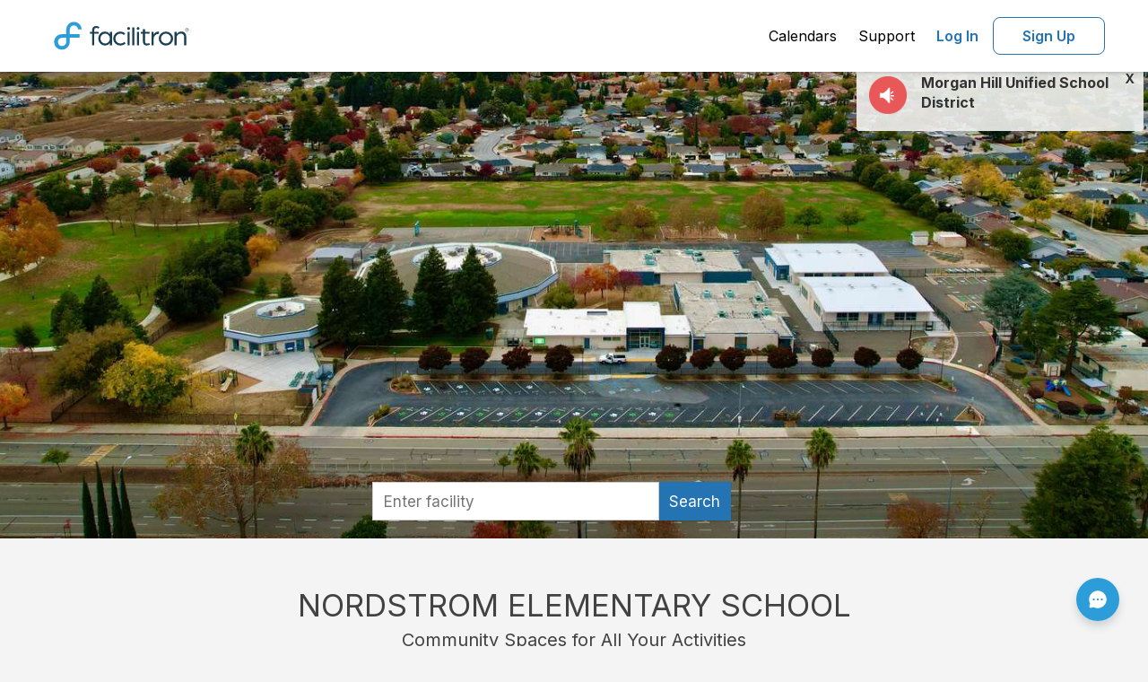

--- FILE ---
content_type: text/html; charset=utf-8
request_url: https://www.facilitron.com/nes95037
body_size: 10264
content:
<!DOCTYPE html>
<html lang="en">
<head>
    <meta charset="UTF-8">
	<meta http-equiv="X-UA-Compatible" content="IE=edge">
	<title>Rent fields, gyms, theaters and more in Morgan Hill</title>
	<meta name="description" content="Facilitron makes it easy for the community to rent Nordstrom Elementary School's facilities, including classrooms, gyms, pools, sports fields, theaters and more.">
	<meta name="viewport" content="width=device-width, initial-scale=1, maximum-scale=5">
    <meta name="author" content="">
	<meta http-equiv="cache-control" content="no-cache">
	<meta http-equiv="expires" content="0">
	<meta http-equiv="pragma" content="no-cache">
	<meta name="twitter:card" content="summary_large_image" >
	<meta name="twitter:site" content="@facilitron" >
	
	<meta name="twitter:image" content="https://www.facilitron.com/directimages/674797c977fa580de0e3e508/open_graph">
	<meta property="og:title" content="Rent Nordstrom Elementary School classrooms, fields, gymnasiums and more through Facilitron.">
	<meta property="og:description" content="Facilitron makes it easy for the community to rent Nordstrom Elementary School facilities.">
	<meta property="og:type" content="website">
	<meta property="og:image" content="https://www.facilitron.com/directimages/674797c977fa580de0e3e508/open_graph">
	<meta property="og:image:width" content="1200" >
	<meta property="og:image:height" content="630" >
	<meta property="og:url" content="https://www.facilitron.com/nes95037">
	<meta property="fb:app_id" content="1845449512428022">
    <!-- Bootstrap Core CSS -->
    <!-- all external css files -->
<link rel="preconnect" href="https://fonts.googleapis.com">
<link rel="preconnect" href="https://fonts.gstatic.com" crossorigin>
<link href="https://fonts.googleapis.com/css2?family=Inter:wght@100;200;300;400;500;600;700;800;900&display=swap" rel="stylesheet">
<link href="/bootstrap/css/bootstrap.min.css" rel="preload" as="style">
<link href="/font-awesome/css/font-awesome.min.css" rel="preload" as="style">
<link href='/stylesheets/plugins/bootstrap-select.min.css' rel="preload" as="style">
<link href='/stylesheets/roboto/stylesheet.css' rel="stylesheet">
<link href="/bootstrap/css/bootstrap.min.css" rel="stylesheet">
<link href="/font-awesome/css/font-awesome.min.css" rel="stylesheet">
<link href='/stylesheets/plugins/bootstrap-select.min.css' rel="stylesheet">
<link rel="stylesheet" href="https://cdn.jsdelivr.net/npm/@mdi/font@latest/css/materialdesignicons.min.css" />
<link rel="stylesheet" href="/facilitron-ui/dist/vue3/facilitron-ui.css">
<!-- HTML5 shim and Respond.js IE8 support of HTML5 elements and media queries -->
<!--[if lt IE 9]>
<script src="https://oss.maxcdn.com/libs/html5shiv/3.7.0/html5shiv.js" rel="preload" as="script"></script>
<script src="https://oss.maxcdn.com/libs/respond.js/1.3.0/respond.min.js" rel="preload" as="script"></script>
<![endif]-->
<script src="/scripts/moment.min.js" rel="preload" as="scvript"></script>

		<script src="/scripts/analytics/tagmanager.prod.js"></script>


	<!-- Custom CSS -->
	<link href="/stylesheets/fa_responsive.css" media="all" rel="preload" as="style">
	<link href="/stylesheets/landingpage.css" media="all" rel="preload" as="style">
	<link href="/stylesheets/fa.home.owner.css" type="text/css" rel="preload" as="style">
	<link href="/stylesheets/plugins/bootstrap-select.min.css" rel="preload" as="style">	
	<link href="/stylesheets/fa_responsive.css" media="all" rel="stylesheet">
	<link href="/stylesheets/fa.home.owner.css" type="text/css" rel="stylesheet">
	<link href="/stylesheets/plugins/bootstrap-select.min.css" rel="stylesheet">
	
		<link href="/stylesheets/new-search.css" rel="stylesheet">
	
    <script>
      window.iterateSettings = {
        apiKey: 'eyJhbGciOiJIUzI1NiIsInR5cCI6IkpXVCJ9.eyJjb21wYW55X2lkIjoiNWNmZTYwMWFhNTU0ZjAwMDAxYzNhOTFkIiwiaWF0IjoxNTYwMTc0NjE4fQ.oZddEGeZQN3f91G_dwMzuxfzPagJS-NXU_vOxCRHQ9g'
      };

      (function(i,t,e,r,a){if(t.getElementById(r)){return}
        i.IterateObjectName=a;var z=function(){z.c(arguments)};z.q=[];
        z.c=function(args){z.q.push(args)};i[a]=z;
        function l() {var js,fjs=t.getElementsByTagName(e)[0];js=t.createElement(e);js.id=r;js.async=1;js.src="https://platform.iteratehq.com/loader.js";fjs.parentNode.insertBefore(js,fjs)};
        if(t.readyState==="complete") {l();} else if(i.attachEvent) {i.attachEvent('onload', l);} else{i.addEventListener('load', l, false);}
      }(window, document,'script','iterate-js','Iterate'));

      Iterate('install', '59ca8e222af1ad00010047f0');
    </script>
</head>
<body onbeforeunload="HandleBackFunctionality()">
	<div class="modal fade right" role="dialog" aria-hidden="true" id="search-modal--sm">
	<div class="modal-table">
    <div class="modal-cell">
      <div class="modal-content modal-content--new-search">
        <div class="panel-header modal-header">
          <button type="button" class="close" data-dismiss="modal" aria-hidden="true">&times;</button>
          Search
        </div>
        <div class="panel-body">
          <div class="modal-search-wrapper--sm">
			
			  <div id="new-modal-box" class="new-modal-box new-search-box">
				  <facili-search-landing-modal
					  :owner-children="ownerChildren"
					  :owner="owner"
					  :items="items"
					  :process="processEnv">
				  </facili-search-landing-modal>
			  </div>
			
          </div>
        </div>
      </div>
    </div>
  </div>
</div>	
    <!-- Main Content -->
	
<div id="content">

<div  id="facilitron-header" class="facilitron-header">
  <app-header
      :user="userData"
      :page-name="pageName"
      :owner-uid="ownerUid"
      :process-env="processEnv"
      :children="children"
      :owner-name="ownerName"
      @update-current-org="updateOrg"
  />
</div>

<script>
  const cdn = "https://cdn.facilitron.com/";
  const nodeEnv = "production";
  const isDev = !nodeEnv || nodeEnv === 'development';
  const importMap = {
    imports: {
      vue: `${ cdn }libraries/vue/vue-3.5.13.esm-browser${ isDev ? '' : '.prod' }.js`,
      yup: `${ cdn }libraries/yup/index.esm.js`,
      vuetify: `${ cdn }libraries/vuetify/vuetify-3.7.6.esm.js`,
    }
  };
  const script = document.createElement('script');
  script.type = 'importmap';
  script.textContent = JSON.stringify(importMap);
  document.currentScript.after(script);
</script>

<script type="module">
  import { createApp, ref } from 'vue';
  import AppHeader from '/components/header/AppHeader.js';
  import { createVuetify, directives } from "vuetify";
  import { FACILITRON_ICONS } from '/facilitron-ui/shared/assets/icons/icons.js';
  import { LIGHT_THEME_COLORS } from '/facilitron-ui/shared/config/colors.js';
  import { ftCustomIcons } from '/facilitron-ui/dist/vue3/facilitron-ui.es.js';

  const user =null;
  const pageName = "owners";
  let baseUrl = '';
  if(user) {
    user.current_org = "";
    user.employee = user.isEmployee ? 1 : 0
	if(user?.organizations)
	user.organizations=user.organizations.sort((a, b) => a.name.localeCompare(b.name));
  }

  
  baseUrl = 'https://www.facilitron.com'
  

  const processEnv = {
    newDetailsUrl: "https://facilities.facilitron.com",
    newDetailsAsDefault: "true",
    baseUrl
  };

  const app = createApp({
    components: {
      AppHeader
    },
    setup() {
      const ownerUid = window.owner_uid;
      const ownerId = window.ownerid;
      const children = window.ownerChildren;
      const ownerName = window.ownername;
      const userData = ref(JSON.parse(JSON.stringify(user)))

      return {
        userData,
        pageName,
        ownerUid: ownerUid ?? ownerId,
        processEnv,
        children,
        ownerName
      }
    },
    methods: {
      updateOrg(currentOrg) {
        this.userData.current_org = currentOrg;
      }
    }
  })

  const vuetify = createVuetify({
    directives,
    theme: {
      defaultTheme: 'facilitron',
      themes: {
        facilitron: {
          dark: false,
          colors: LIGHT_THEME_COLORS,
        },

        light: false,
        dark: false,
      },
    },
    icons: {
      sets: {
        ft: ftCustomIcons,
      },
      values: FACILITRON_ICONS,
    },
    autoImport: false,
  })

  app.use(vuetify).mount('#facilitron-header')
</script>

<a class="hidden" href="#main-content">Click here to see the content below.</a>

<div id="main-content" class="main-content">
	<div class="banner-image-container">
		<picture class="image-full">
		<source media="(min-width:1200px)" srcset="https://d2rzw8waxoxhv2.cloudfront.net/featured/xlarge/nes95037/1732745160551-560-147.jpeg"  alt="Nordstrom Elementary School in Morgan Hill California Hero Image">
		<source media="(min-width:500px)" srcset="https://d2rzw8waxoxhv2.cloudfront.net/featured/xlarge/nes95037/1732745160551-560-147.jpeg" alt="Nordstrom Elementary School in Morgan Hill California Hero Image">
		<img src="https://d2rzw8waxoxhv2.cloudfront.net/featured/xlarge/nes95037/1732745160551-560-147.jpeg"  alt="Nordstrom Elementary School in Morgan Hill California Hero Image">
		</picture>
		<div class="hero__content-footer hidden-md hidden-lg">
			<div class="row">
				<div class="col-xs-12 hidden-md hidden-lg sm-search-bar">
					<div class="search-input-addon" id="sm-search-field">
						<span class="input-stem input-large fake-search-field">Find your facility</span>
						<span class="input-suffix btn blue-btn icon icon-full"><span class="fa fa-search" aria-hidden="true" aria-label="search" title="search"></span></span>
					</div>
				</div>
			</div>
			
		</div>
	</div>
	
		<div class="hero__content-footer visible-md visible-lg">
			<div id="searchbar">
				<div class="searchbar">
					<div class="searchbar-input-wrapper">
						<div id="new-owners-box" class="new-search-box">
							<facili-search-owners
								:owner-children="ownerChildren"
								:owner="owner"
								:items="items"
								:process="processEnv"
							></facili-search-owners>
						</div>
					</div>
				</div>
			</div>
		</div>
	
	<div class="announcement-div">
			
							<div class="announcement">
								<div class="announcement-block">
									<div style="margin-bottom:10px">
										<div class="announcement-alert">
											<div class="alert-minimalist">
												<div class="announcement-img pull-left">
													<img class="img-circle" src="/images/audio512x512.png" alt="announcement">
												</div>
												<div class="close close-announcement" role="button" class="pull-right">X</div>
												<div class="title">Morgan Hill Unified School District</div>
												<div class="clearfix"></div>
												<div class="message"></div>
											</div>
										</div>
									</div>							
								</div>
								<div class="row announcement-icon">
									<div class="col-xs-11 col-sm-3">
										<img src="/images/audio512x512.png" alt="announcement">
									</div>
								</div>
								<div class="clearfix"></div>
							</div>
				
			
			</div>			
		</div>
	</div>
    <!-- slideshow -->
	<section class="white-section">
		<div class="container container-marketing">	
			<div class="slideshow-wrapper">
				<div class="title-section">NORDSTROM ELEMENTARY SCHOOL</div>
				<div class="subtitle-section">Community Spaces for All Your Activities</div>
				<div class="clearfix">
					
						<div id="myCarousel" class="carousel slide" data-interval="false" data-ride="carousel">
							<div class="carousel-inner">
							
								<div class="item active">
									<div class="col-xs-12 col-sm-4 col-md-4 col-lg-4">
										<div class="featured-facility">
											<div class="featured-img">
											
													<a href="https://facilities.facilitron.com/58237f49239932002f259e2e" aria-label="Nordstrom Elementary School in Morgan Hill California - Library (opens in a new tab)" target="_blank"><picture><img src="https://d2rzw8waxoxhv2.cloudfront.net/imagine/medium/nes95037/1732745794395-229-140.jpeg" alt="Nordstrom Elementary School in Morgan Hill California - Library Slideshow Image 0" class="slideshow-img" style='height: 100%; width: 100%; object-fit: cover'/></picture></a>
											
											</div>
											<div class="featured-title"></div>
											<div class="featured-desc">
												<div class="pull-left">Library</div>
												
												<a href="https://facilities.facilitron.com/58237f49239932002f259e2e" target="_blank" class="view-link pull-right hidden-xs hidden-sm" aria-label="view (opens in a new tab)">VIEW</a>
												
											</div>
										</div>
									</div>
								</div>
							
								<div class="item">
									<div class="col-xs-12 col-sm-4 col-md-4 col-lg-4">
										<div class="featured-facility">
											<div class="featured-img">
											
													<a href="https://facilities.facilitron.com/58237f49239932002f259e2b" aria-label="Nordstrom Elementary School in Morgan Hill California - Practice Field 1 (opens in a new tab)" target="_blank"><picture><img src="https://d2rzw8waxoxhv2.cloudfront.net/imagine/medium/nes95037/1732745795323-337-243.jpeg" alt="Nordstrom Elementary School in Morgan Hill California - Practice Field 1 Slideshow Image 1" class="slideshow-img" style='height: 100%; width: 100%; object-fit: cover'/></picture></a>
											
											</div>
											<div class="featured-title"></div>
											<div class="featured-desc">
												<div class="pull-left">Practice Field 1</div>
												
												<a href="https://facilities.facilitron.com/58237f49239932002f259e2b" target="_blank" class="view-link pull-right hidden-xs hidden-sm" aria-label="view (opens in a new tab)">VIEW</a>
												
											</div>
										</div>
									</div>
								</div>
							
								<div class="item">
									<div class="col-xs-12 col-sm-4 col-md-4 col-lg-4">
										<div class="featured-facility">
											<div class="featured-img">
											
													<a href="https://facilities.facilitron.com/5838946db991d4002f7c42a1" aria-label="Nordstrom Elementary School in Morgan Hill California - Practice Field 2 (opens in a new tab)" target="_blank"><picture><img src="https://d2rzw8waxoxhv2.cloudfront.net/imagine/medium/nes95037/1732745795312-322-206.jpeg" alt="Nordstrom Elementary School in Morgan Hill California - Practice Field 2 Slideshow Image 2" class="slideshow-img" style='height: 100%; width: 100%; object-fit: cover'/></picture></a>
											
											</div>
											<div class="featured-title"></div>
											<div class="featured-desc">
												<div class="pull-left">Practice Field 2</div>
												
												<a href="https://facilities.facilitron.com/5838946db991d4002f7c42a1" target="_blank" class="view-link pull-right hidden-xs hidden-sm" aria-label="view (opens in a new tab)">VIEW</a>
												
											</div>
										</div>
									</div>
								</div>
							
							</div>
							<a class="carousel-control left" href="#myCarousel" role="button" data-slide="prev">
								<span class="glyphicon glyphicon-chevron-left" aria-hidden="true"></span>
								<span class="sr-only">Previous</span>
							</a>
							<a class="right carousel-control" href="#myCarousel" role="button" data-slide="next">
							<span class="glyphicon glyphicon-chevron-right" aria-hidden="true"></span>
							<span class="sr-only">Next</span>
							</a>
						</div>
					
				</div>
			</div>
		</div>
	</section>
	<!-- Map and about us -->
	<section class="white-section-2">
		<div class="container container-marketing">
			<div class="row">
				<div class="col-xs-12 col-sm-6 col-md-6 col-lg-6">
					<div id="map_canvas"></div>
				</div>
				<div class="col-xs-12 col-sm-6 col-md-6 col-lg-6">
					<div id="aboutus">
				
							<div class="owner-logo">
							<picture>
								<img src="https://d2rzw8waxoxhv2.cloudfront.net/logos/nes95037/1478722903454-254-57.gif" id="logo-img" class="logo-image" alt="Nordstrom Elementary School in Morgan Hill California Logo"/>
							</picture>
							</div>
				
					<div class="description space-top-2">Nordstrom students will become socially responsible leaders who learn from and collaborate with individuals of diverse backgrounds. We will use progressive technology skills to communicate for a range of purposes.  Students and staff will work creatively, reason critically and embrace innovation.  Responsibility will be shared within our community to foster rigorous academics, digital ethics and to impart 21st century skills as we prepare students for college and careers.</div>
					<div class="policies-link"><a style="color:#044D89" href="https://www.facilitron.com/terms/nes95037" class="text-center" target="_blank">Learn more about our facility rental policies</a></div>
				</div></div>
			</div>
		</div>
	</section>
<!-- all external js files -->
<script src="/scripts/jquery-1.9.1.min.js" rel="preload" as="script"></script>
<script src="/scripts/jquery.mockjax.js" rel="preload" as="script"></script>
<script src="/scripts/jquery.autocomplete.js" rel="preload" as="script"></script>
<script src="/bootstrap/js/bootstrap.min.js" rel="preload" as="script"></script>
<script src="/scripts/plugins/bootstrap-select.min.js" rel="preload" as="script"></script> 
<script src="/scripts/json2.js" rel="preload" as="script"></script>
<script src="/assets/plugins/popper/popper.min.js" rel="preload" as="script"></script>

<div class="container footer mt-2" id="page-footer">         
	<div class="row">
   		<ul class="list-inline" style="text-align:center;">
 			<li class="px-3 py-3"><a style="color:#044D89" href="/about-facilitron">About Facilitron</a></li>
			<li class="px-3 py-3"><a style="color:#044D89" href="https://support.facilitron.com/support/solutions/33000135323" target="new">Renter Support</a></li>
			<li class="px-3 py-3"><a style="color:#044D89" href="https://support.facilitron.com/support/solutions/33000135324" target="new">Administrator Support</a></li>
			<li class="px-3 py-3"><a style="color:#044D89" href="/terms">Terms of Use</a></li>
			<li class="px-3 py-3"><a style="color:#044D89" href="/privacy">Privacy Policy</a></li>
		</ul>
	</div>
	<div id="footer">
		<div class="container text-center">
			<p style="color: #222;">&copy; Facilitron, inc. All rights reserved.</p>
	</div>
</div>

<div
    id="custom_fc_button"
    class="custom-fc-btn"
>
    <a
        id="open_fc_widget"
        class="custom-fc-btn__link"
        onClick="openWidget()"
        onKeypress="openWidget()"
        tabindex="3"
    >
        <img src="/images/chat-circle-dots.svg" class="custom-fc-btn__image" width="24" height="24" alt="freshchat"/>
    </a>
</div>

<div id="orgChangeModal" class="modal fade" data-backdrop="static">
	<div class="modal-dialog">
		<div class="modal-content">
			<div class="modal-header">
				<button type="button" class="close" data-dismiss="modal" aria-hidden="true">&times;</button>                    			
				<h2 class="modal-title" style="font-size:18px;text-align: center">Organization you represent</h2>
			</div>
			<div class="modal-inside">
				<div class="modal-body">
			
				<div class="divider"></div>
				<a href="javascript:void(0)" class="selectorg" onClick="openOrgRepresentModal()"><strong>Register new organization</strong></a>
				<div class="divider"></div>
			</div>			
            </div>
        </div>
	</div>
</div>
<div id="loginModal" class="modal fade" data-backdrop="static">
    <div class="modal-dialog">
        <div class="modal-content" id="loginModal-contents"></div>
	</div>
</div>
<div id="waitingLoginModal" class="modal" data-backdrop="static">
	<div class="modal-dialog" style="-webkit-transform: translate(0,-50%);-o-transform: translate(0,-50%);transform: translate(0,-50%);top: 50%;margin: 0 auto;">
		<div class="modal-content">
			<div class="modal-header">
				<h2 class="modal-title" style="font-size:18px;text-align: center">We are processing your request.</h2>
			</div>
			<div class="modal-body">
				<div class="text-center" style="font-size:20px;">PLEASE WAIT... <i class="fa fa-spinner fa-spin"></i><span id="progress-percentage"></span></div>
				<div class="text-center" style="font-size:14px;">Do not navigate away from this page.</div>
			</div>
		</div>
	</div>
</div>

<div id="sessionAlertModal" class="modal fade" tabindex="-1" role="dialog" data-backdrop="static">
  <div class="modal-dialog" role="document">
    <div class="modal-content">
      <div class="modal-header"></div>
      <div class="modal-body">
        <div style="font-size:16px;text-align: center">Your session will end in 5 minutes.  <span id="timer"></span></div>
      </div>
      <div class="modal-footer">
        <div class="btn blue-btn" id="btn-reset-session">Extend My Session</div>
		<div class="btn btn-default" id="btn-logout-now">Logout Now</div>
      </div>
    </div>
  </div>
</div>
<script>
	var processEnv = {
		newSearchUrl: "https://search.facilitron.com",
		newSearchApi: "https://api.internal.facilitron.com/search",
		newDetailsUrl: "https://facilities.facilitron.com",
		newDetailsAsDefault: "true",
	};
</script>
<script src="/scripts/jquery.validate.min.js" rel="preload" as="script"></script>
<script src="/scripts/underscore-min.js" rel="preload" as="script"></script>
<script src="/scripts/additional-methods.min.js" rel="preload" as="script"></script>
<script src="/scripts/js.utility.js" rel="preload" as="script"></script>
<script src="/scripts/new-details.js" rel="preload" as="script"></script>
<script src="/scripts/facilitron.login.custom.min.js" rel="preload" as="script"></script>
<script src="/scripts/plugins/jquery.userTimeout.js" rel="preload" as="script"></script>
<script>
var intervalId = 0, isModalShown=false; 

	
	function checkSession(){
		$.get("/accounts/current_session/msToExpiration/?_=" +new Date().getTime(), function(data){
			console.log(JSON.stringify(data))
			var expiresInMs=data.expiresInMs-360000;
			if(expiresInMs<=0){
				localStorage.setItem('facilitron_session', JSON.stringify({session:"logout"}));
				window.location.href="/logout/nes95037";	
			}else{
				setTimeout(function(){
					$.get("/accounts/current_session/msToExpiration/?_=" +new Date().getTime(), function(data){
						if(data.expiresInMs<=0){
							localStorage.setItem('facilitron_session', JSON.stringify({session:"logout"}));
							window.location.href="/logout/nes95037";	
						}else if(data.expiresInMs<=360000 && !isModalShown){
							localStorage.setItem('facilitron_session', JSON.stringify({session:"expired"}));
							$('#sessionAlertModal').modal('show');
							isModalShown=true;
							startTimer(5*60);
						}else{
							checkSession();
						}
					})
				},expiresInMs);
			}
		})
	}
	function startTimer(duration) {
		var timer = duration, minutes, seconds;
		if(intervalId==0){
			intervalId = setInterval(function () {
				minutes = parseInt(timer / 60, 10);
				seconds = parseInt(timer % 60, 10);

				minutes = minutes < 10 ? "0" + minutes : minutes;
				seconds = seconds < 10 ? "0" + seconds : seconds;

				$('#timer').html(minutes + ":" + seconds);
				if (timer <=0 && intervalId!==0) {
					clearInterval(intervalId);
					intervalId=0;
					isModalShown=false;
					localStorage.setItem('facilitron_session', JSON.stringify({session:"logout"}))
					window.location.href="/logout/nes95037";					
				}
				timer--;				
			}, 1000);
		}
	}
	
	
	var uid="nes95037";
	var pagename="owners";
	var owners=[];
	Array.prototype.containsCaseInsensitive = function(obj) {
	var i = this.length; 
	  while (i--) {
		if (this[i].value.toUpperCase() === obj.toUpperCase()) {
		  return true;
		}
	  }
  return false;
}
$.validator.addMethod("taxid", function(value, element) {
			return this.optional(element) || /^(\d{3})-?\d{2}-?\d{4}$/i.test(value) || /^(\d{2})-?\d{7}$/i.test(value)
	}, "Invalid Tax ID");
$().ready(function() {	
	var sessioninfo=localStorage.getItem("facilitron_session");
	if(sessioninfo){
		var type=JSON.parse(sessioninfo);
		localStorage.setItem('facilitron_session', JSON.stringify({session:"clear"}));
	}
	$('.dropdown-menu').click(function(e) {
		//e.stopPropagation();
    });
	
	var docHeight = $(window).height();
	var footerHeight = $('#page-footer').height();
	var footerTop = $('#page-footer').position().top + footerHeight;   
	if (footerTop < docHeight) {
		$('#page-footer').css('margin-top', (docHeight - footerTop) + 'px');
	}
	window.addEventListener('storage', function(e) {
		var sessioninfo=localStorage.getItem("facilitron_session");
		if(sessioninfo){
			var type=JSON.parse(sessioninfo);
			if(type.session=="expired"){
				isModalShown=true;
				$('#sessionAlertModal').modal('show');
				startTimer(5*60);
			}else if(type.session=="logout"){
				localStorage.setItem('facilitron_session', JSON.stringify({session:"clear"}))
				window.location.href="/logout/nes95037";	
			}else if(type.session=="reset_session"){				
				clearInterval(intervalId);
				intervalId=0;
				isModalShown=false;
				$.get("/accounts/current_session/resetSession/?_=" +new Date().getTime(), function(data){
					$('#sessionAlertModal').modal('hide');
					localStorage.setItem('facilitron_session', JSON.stringify({session:"clear"}));
					checkSession();
				});
			}
		}
	});
	$('body').on('click', '#btn-reset-session', function(e) {
		e.preventDefault();		
		clearInterval(intervalId);
		intervalId=0;
		isModalShown=false;
		localStorage.setItem('facilitron_session', JSON.stringify({session:"reset_session"}));
		$.get("/accounts/current_session/resetSession/?_=" +new Date().getTime(), function(data){			
			$('#sessionAlertModal').modal('hide');
			localStorage.setItem('facilitron_session', JSON.stringify({session:"clear"}));
			checkSession();
		});	
	});
	$('body').on('click', '#btn-logout-now', function(e) {
		e.preventDefault();		
		clearInterval(intervalId);
		intervalId=0;
		isModalShown=false;
		localStorage.setItem('facilitron_session', JSON.stringify({session:"logout"}));
		window.location.href="/logout/nes95037";	
	});	
	$('body').on('click', '#admin-goto-dashboard', function(e) {
		e.preventDefault();
		var uid=$(this).data('uid');
		$.ajax({
			type: 'post',
			url: '/api/sessions/current_org',
			data: {uid:uid,preference:'dashboard'},				
			success: function(data) {
				window.location="/dashboard/home";
			},
			error: function(jqXHR, exception){
				console.log(jqXHR.status+"/"+exception);
			}
		});
	});
	
	$('body').on('click', '#chk-personal-use', function() {
		if($(this).prop("checked"))
			$('#org-info').removeClass('hidden').show();
		else
			$('#org-info').addClass('hidden').hide();
	});
	$('body').on('click', '#btn-close-create-new-org', function() {
		$('#orgRepresentModal').modal('hide');
		location.reload(); 
	});
	$('body').on('click', '#btn-close-create-org', function() {
		$('#orgRepresentModal').modal('hide');
		if(pagename=="owners")
			var url="/"+uid;
		else if(pagename=="index")
			var url="/";
		else
			var url="/"+pagename+"/"+uid;
		window.location.href=url;	
	});
})

var setAccount=function(uid){
	if(null)
		var u=null;
	else
		if(typeof user !== 'undefined')
			var u=user;
	$.ajax({
		type: 'post',
		url: '/api/sessions/current_org',
		data: {uid:uid,preference:'rservation'},				
		success: function(data) {
			console.log(JSON.stringify(data));
			if(pagename=="application"){
				checkout(owner_uid,owner_id);
			}else if(pagename=="Account Activation"){
				if(page!=undefined && owner_uid!=undefined ){
					if(page=="facilities") {
						window.location = getFacilityDetailsLink(owner_id ?? owner_uid, processEnv);
					} else{
						window.location = '/'+owner_uid;
						$("html, body").animate({ scrollTop: 0 }, "fast");
					}
				}else{
					window.location = '/'
					$("html, body").animate({ scrollTop: 0 }, "fast");
				}
			}else{
				renderOrganizations(data,u);
				checkSession();
				if(pagename=="facilities"){
					current_org=data;
					if(data.u_id==ownerid)
						internalUser=true;
					else
						internalUser=false;
					var d=$('#selected-date').html();
					if(moment(d).isValid()){
						setTimeSlots(moment(d).format('MM/DD/YYYY'));
						setTimeSelectedSlots(moment(d).format('MM/DD/YYYY'));
					}
					if(!internalUser)
						$('#unavailable-warning').removeClass('hidden').show();	
					if(internalUser)
						$('#unavailable-warning').hide();
				}
			}
		},
		error: function(jqXHR, exception){
			console.log(jqXHR.status+"/"+exception);
		}
	})
}

window.dataLayer = window.dataLayer || [];


</script>
<!-- FreshChat Support BEGIN -->
<script>
	
		window.fcSettings = {
			token: "2aef2b07-c317-474c-855e-65402c680c13",
			host: "https://wchat.freshchat.com",
			config: {
			  headerProperty: {
				hideChatButton: true
			  }
			},
			onInit: function() {
				window.fcWidget.on("widget:loaded",function() {
				document.getElementById('custom_fc_button').style.visibility = 'visible';
				window.fcWidget.on("unreadCount:notify", function(resp) {
				  console.log(resp);
				  test = resp;
				});
				window.fcWidget.on("widget:closed", function() {
				  document.getElementById('fc_frame').style.visibility = 'hidden';
				  document.getElementById('open_fc_widget').style.visibility = 'visible';
				});
			window.fcWidget.on("widget:opened", function(resp) {
			  document.getElementById('open_fc_widget').style.visibility = 'hidden';
			});
		});
	}};
	
	var openWidget = function() {
		document.getElementById('fc_frame').style.visibility = 'visible';
		window.fcWidget.open();
	};
</script>
<script src="https://wchat.freshchat.com/js/widget.js"></script>

<!-- FreshChat Support END -->

		 <!-- Google Tag Manager (noscript) -->
		<noscript><iframe src="https://www.googletagmanager.com/ns.html?id=GTM-TF76RT4"
		height="0" width="0" style="display:none;visibility:hidden"></iframe></noscript>
		<!-- End Google Tag Manager (noscript) -->


<script src="https://maps.googleapis.com/maps/api/js?key=AIzaSyDYV1LiXC6_TusXzFUGurIgI_gH9yhmoaU&v=weekly&libraries=marker" defer></script>
<script src="/scripts/moment.min.js"></script>
<script src="/scripts/jquery.tmpl.min.js"></script>
<script src="/scripts/jquery.touchSwipe.min.js">></script>
<script src="/scripts/jquery.jcarousel.min.js"></script>
<script src="/scripts/jquery.equalheights.js"></script>

	<script async src="https://ga.jspm.io/npm:es-module-shims@1.5.4/dist/es-module-shims.js" integrity="sha512-7Fjg3wB3vTyNldlAW6P4FH3n0JanoWBiUOmE5m25JBQk0cDlbYDV8Z5P9fRzcIHgqSKY8mL7OgwcZjXGJ70IlA==" crossorigin="anonymous"></script>
	<script src="/assets/plugins/lz-string/lz-string.min.js"></script>


<script>
	var notify;
	function HandleBackFunctionality(){}
	var facilitiesArr=[];
	var ownerCoordinates="-121.625225,37.134998";
	var ownername="Nordstrom Elementary School";
	var ownerChildren=[{"organization_type":{"_id":2,"status":0,"EIN":"11-111111"},"_id":"5823ca71469e9e001fcba4e1","u_id":"lohs95037","name":"Live Oak High School","owner":"5821017404827f001ab3c488","status":0,"organization_size":"large","organization_section":""},{"organization_type":{"_id":2,"status":0,"EIN":"11-111111"},"_id":"582389caaf3b21001f9554ba","u_id":"pvea95037","name":"Paradise Valley Engineering Academy","owner":"5821017404827f001ab3c488","status":0,"organization_size":"small","organization_section":"","organization_code":""},{"organization_type":{"_id":2,"status":0,"EIN":"11-111111"},"_id":"5824cc722b2379001f247ee9","u_id":"cchs95037","name":"Central Continuation High School","owner":"5821017404827f001ab3c488","status":0,"organization_size":"small","organization_section":""},{"organization_type":{"_id":2,"status":0,"EIN":"11-111111"},"_id":"58226e20af20ca021314e129","u_id":"jamm95037","name":"Jackson Academy of Math and Music","owner":"5821017404827f001ab3c488","status":0,"organization_size":"small","organization_section":"","organization_code":""},{"organization_type":{"status":0,"_id":2,"EIN":"11111111"},"_id":"5824d2176e960a002494ea2e","u_id":"bms95037","name":"Britton Middle School","owner":"5821017404827f001ab3c488","status":0,"organization_size":"medium","organization_section":""},{"organization_type":{"_id":2,"status":0,"EIN":"11-111111"},"_id":"5823bbc3c85f0a002e3eb847","u_id":"ashs95037","name":"Ann Sobrato High School","owner":"5821017404827f001ab3c488","status":0,"organization_size":"large","organization_section":""},{"organization_type":{"_id":2,"status":0,"EIN":"11-111111"},"_id":"5824d17e7aabec0039bce1cc","u_id":"mmms95139","name":"Martin Murphy Middle School","owner":"5821017404827f001ab3c488","status":0,"organization_size":"medium","organization_section":""},{"organization_type":{"_id":2,"status":0,"EIN":"11-111111"},"_id":"58210f00a30f33002a54b20d","u_id":"etes95037","name":"El Toro Elementary School","owner":"5821017404827f001ab3c488","status":0,"organization_size":"small","organization_section":""},{"organization_type":{"_id":2,"status":0,"EIN":"11-111111"},"_id":"5823aca6366ff80025feb1c4","u_id":"pawsa95037","name":"P.A. Walsh STEAM Academy","owner":"5821017404827f001ab3c488","status":0,"organization_size":"small","organization_section":"","organization_code":""},{"organization_type":{"status":0,"_id":8,"EIN":"11111111"},"_id":"58212d6f1bd043002aff06b4","u_id":"bes95037","name":"Barrett Elementary School","owner":"5821017404827f001ab3c488","status":0,"organization_size":"small","organization_section":""},{"organization_type":{"_id":2,"status":0,"EIN":"11-111111"},"_id":"5822780544b019001aab9cb4","u_id":"lpes95139","name":"Los Paseos Elementary School","owner":"5821017404827f001ab3c488","status":0,"organization_size":"small","organization_section":""},{"organization_type":{"status":0,"_id":2,"EIN":"11-111111"},"_id":"58239b33c13e1c002a1aab11","u_id":"smges95046","name":"San Martin Gwinn Environmental Science Academy","owner":"5821017404827f001ab3c488","status":0,"organization_size":"medium","organization_section":"","organization_code":""},{"organization_type":{"status":0,"_id":2,"EIN":"11-111111"},"_id":"58c06b7c1abc27001b57bf26","u_id":"cas95037","name":"Community Adult School","owner":"5821017404827f001ab3c488","status":0,"organization_size":"small","organization_section":"","organization_code":""},{"organization_type":{"_id":2,"status":0,"EIN":"11-1111111"},"_id":"5ad90bba1dc1a701f04502b8","u_id":"ms95037","name":"Machado School","owner":"5821017404827f001ab3c488","status":0,"organization_size":"small","organization_code":"","organization_section":""},{"organization_type":{"status":0,"_id":2,"EIN":"11-111111"},"_id":"63fe6c6a65c13700aa477de8","u_id":"fcec95037","status":0,"owner":"5821017404827f001ab3c488","name":"MHUSD Family and Community Engagement Center","organization_size":"small","organization_section":"","organization_code":""},{"organization_type":{"status":0,"_id":2,"EIN":"11-111111"},"_id":"5821017404827f001ab3c488","u_id":"mhusd95037","name":"Morgan Hill Unified School District","owner":null,"status":0,"organization_size":"small","organization_section":"","organization_code":""}];
	ownerChildren.sort((a, b) => a.name.localeCompare(b.name));
	ownerChildren.sort((a, b) => {return (a.owner === null ? -1 : 1) - (b.owner === null ? -1 : 1);})
	var newSearchAsDefault="true";
	var isNewSearch = newSearchAsDefault === 'true';
	var owner_uid="nes95037";
	var owner_restrict_search="yes";
	var parent_uid;
    const ownerCity="Morgan Hill";
    const ownerState="CA";
	
		parent_uid="mhusd95037";
	
	var owner_landing_page=1;
	$(function(){
		$("[data-toggle=popover]").popover();
		if ($(window).width() > 768) {
			$(".carousel .item").each(function(){
				var next = $(this).next();
				if (!next.length)
					next = $(this).siblings(":first");

				next.children(":first-child").clone().appendTo($(this));

				if (next.next().length>0)
				  next.next().children(":first-child").clone().appendTo($(this)).addClass("rightest");
				else
				  $(this).siblings(":first").children(":first-child").clone().appendTo($(this));
			});
		}
		var coordinates="-121.625225,37.134998";
		var aLocation=coordinates.split(",");
		var lng=aLocation[0];
		var lat=aLocation[1];
		var address="1425 E Dunne Ave"+" "+"Morgan Hill"+", "+"CA"+" "+"95037";
		initializeGoogleMap(lat,lng,address);
		if(!isNewSearch) {
			loadOwnerFacilityActivityType();
		}
	});
	var initializeGoogleMap=function(lat,lng,address){
		var latlng = new google.maps.LatLng(lat, lng);
		var myOptions = {
			zoom: 12,
			center: latlng,
			mapTypeControl: true,
			mapTypeControlOptions: {style: google.maps.MapTypeControlStyle.DROPDOWN_MENU},
			navigationControl: true,
			mapTypeId: google.maps.MapTypeId.ROADMAP,
			mapId:"c082769c6efde41a"
		};
		var map = new google.maps.Map(document.getElementById("map_canvas"), myOptions);
		map.setCenter(latlng);
		var marker = new google.maps.marker.AdvancedMarkerElement({
			position:latlng,
			map: map,
			title: address
		});
		google.maps.event.addListenerOnce(map, 'tilesloaded', function(evt) {
			$(this.getDiv()).find("img").each(function(i, eimg) {
				if(!eimg.alt || eimg.alt === "") {
					eimg.alt = "Google Maps Marker";					
				}
				eimg.removeAttribute('role');
			});
		});
	}
	var jActivities=[];
	var jFacilityType=[];
</script>

	<script type="module">
      import { createApp } from 'vue';
      import FaciliSearchOwners from '/components/new-search/landing/FaciliSearchOwners.js';
      import FaciliSearchLandingModal from '/components/new-search/landing/FaciliSearchLandingModal.js';

      var modalElement = createApp({
			components: {
				FaciliSearchLandingModal,
			},
			data() {
				return {
					owner: {
						id: owner_uid,
						name: ownername,
						parentId: parent_uid || null,
						location: ownerCoordinates,
						restrictSearch: owner_restrict_search,
                        city: ownerCity,
                        state: ownerState
					},
					items: [],
					processEnv,
					ownerChildren,
				}
			},
			async mounted() {
				this.items = window.suggestionItems;
			}
		})

      createApp({
			components: {
				FaciliSearchOwners,
			},
			data() {
				return {
					owner: {
						id: owner_uid,
						name: ownername,
						parentId: parent_uid || null,
						location: ownerCoordinates,
						restrictSearch: owner_restrict_search,
                        city: ownerCity,
                        state: ownerState
					},
					items: [],
					processEnv,
					ownerChildren,
				}
			},
			async created() {
				this.items = await loadOwnerFacilityActivityType();
              modalElement.mount('#new-modal-box');
			}
      }).mount("#new-owners-box")
	</script>

<script>
  if(window.Iterate) {
    window.Iterate('install', '67b4effdb8f06884b9ad6619');
  }
</script>
<script src="/scripts/new-details.js" rel="preload" as="script"></script>
<script src="/scripts/owner.landing.page.min.js" rel="preload" as="script"></script>
</body>
</html>          


--- FILE ---
content_type: application/javascript; charset=UTF-8
request_url: https://www.facilitron.com/scripts/facilitron.login.custom.min.js
body_size: 6738
content:
!function(e){e("body").on("click",".org-selection",function(t){t.preventDefault(),e(".selectorg2").hide(),e(".selectorg2").hide(),e(".org-selection").removeClass("selectorg-selected").addClass("selectorg"),e(this).removeClass("selectorg").addClass("selectorg-selected");var o=e(this).data("uid");e(".org_"+o).removeClass("hidden").show()}),e("body").on("change","#signup-org-type",function(){e(".form-group").each(function(){e(this).removeClass("has-success")}),e(".form-group").each(function(){e(this).removeClass("has-error")}),e(".form-group").each(function(){e(this).removeClass("has-feedback")}),e(".help-block").each(function(){e(this).remove()}),e(".form-control-feedback").each(function(){e(this).remove()}),1==e(this).val()?(e("#org-info-ein").addClass("hidden").hide(),e(".organization-name").addClass("hidden")):2==e(this).val()?(e("#org-info-ein").removeClass("hidden").show(),e(".organization-name").removeClass("hidden")):(e("#org-info-ein").addClass("hidden").hide(),e(".organization-name").removeClass("hidden"))}),e("body").on("click",".btn-forgotpass",function(t){t.preventDefault();let o=[];o.push('<div class="modal-header">'),o.push('<button type="button" class="close" data-dismiss="modal" aria-hidden="true">&times;</button> '),o.push('<h2 class="modal-title" style="font-size:18px;text-align: center">Trouble Logging In</h2>'),o.push("</div>"),o.push('<div class="modal-inside">'),o.push('<form id="forgotpass-form" method="post" name="forgotpass_form" class="form-horizontal">'),o.push('<div class="modal-body">'),o.push('<div id="reset-block">'),o.push('<div class="form-group">Enter your email address. If you have a Facilitron account we&#39;ll email you a link to help you login.</div>'),o.push('<div class="form-group">'),o.push('<input name="forgot_pass_email" title="forgot_pass_email" id="forgot-pass-email" type="email" class="form-control decorative-input" placeholder="email address">'),o.push("</div>"),o.push('<div class="form-group" style="margin-bottom:0px;">'),o.push('<button type="submit" class="btn blue-btn btn-block" id="btn-send-pass">Send</button>'),o.push("</div></div></form></div>"),document.getElementById("loginModal-contents").innerHTML=o.join(""),setTimeout(function(){e("#forgot-pass-email").focus()},1e3)}),e("body").on("click","#btn-send-pass",function(t){e("#forgotpass-form").validate({rules:{forgot_pass_email:{required:!0,email:!0}},messages:{forgot_pass_email:{required:"enter an email address."}},highlight:function(t){e(t).closest(".form-group").addClass("has-error")},unhighlight:function(t){e(t).closest(".form-group").removeClass("has-error")},errorElement:"span",errorClass:"help-block",errorPlacement:function(e,t){t.parent(".input-group").length?e.insertAfter(t.parent()):e.insertAfter(t)},submitHandler:function(t){e("#btn-send-pass").attr("disabled","daisabled").html('Sending...<i class="fa fa-spinner fa-spin"></i>');var o=e(t).serializeObject();return fetchDataAPI("POST","/api/utility/sendpass",o).then(t=>{if(e("#btn-send-pass").removeAttr("disabled").html("Send"),t){let e=[];e.push('<div class="modal-header">'),e.push('<button type="button" class="close" data-dismiss="modal" aria-hidden="true">&times;</button> '),e.push('<h2 class="modal-title" style="font-size:18px;text-align: center">Trouble Logging In</h2>'),e.push("</div>"),e.push('<div class="modal-inside">'),e.push('<div style="display:block;margin:0 auto;width:300px">'),e.push('<div class="pull-left">'),e.push('<img src="/images/green_Check_Circle.jpg" height="35" alt="Email sent">'),e.push("</div>"),e.push('<div class="pull-left">'),e.push('<h3 class="h3" style="margin-top:5px;margin-left:10px">Reset Email Sent</h3>'),e.push("</div></div>"),e.push('<div class="clearfix"></div>'),e.push('<p class="text-center">If this account exists, the instructions have been sent to the email address you entered.</p>'),e.push("</div>"),document.getElementById("loginModal-contents").innerHTML=e.join("")}else{let e=[];e.push('<div class="modal-header">'),e.push('<button type="button" class="close" data-dismiss="modal" aria-hidden="true">&times;</button> '),e.push('<h2 class="modal-title" style="font-size:18px;text-align: center">Trouble Logging In</h2>'),e.push("</div>"),e.push('<div class="modal-inside">'),e.push('<p class="text-center" style="margin:30px 5px">The instructions have been emailed to the address on file.</p>'),e.push("</div>"),document.getElementById("loginModal-contents").innerHTML=e.join("")}}),!1}})}),e("body").on("click",".btn-back",function(t){var o=e(this).data("action");OpenLoginModal(o)}),e("body").on("click","#btn-sign-in",function(t){var o=e("#login-form").validate({rules:{email:{minlength:1,required:!0,email:!0},password:{required:!0,minlength:3,maxlength:20}},highlight:function(t){e(t).closest(".form-group").addClass("has-error")},unhighlight:function(t){e(t).closest(".form-group").removeClass("has-error")},errorElement:"span",errorClass:"help-block",errorPlacement:function(e,t){},submitHandler:function(t){document.getElementById("login-error").classList.add("hidden"),document.getElementById("login-error").innerHTML="",document.getElementById("btn-sign-in").disabled=!0,document.getElementById("btn-sign-in").innerHTML='authenticating... <i class="fa fa-spinner fa-spin"></i>';var n=e(t).serializeObject();return o.destroy(),"local"==n.login_method?localLogin(n):"onelogin"==n.login_method?oneLogin(n):"SAML2"==n.login_method&&localLogin(n),!1}})}),e("body").on("click","#btn-addtocart-next",function(t){let o=e("#login-form").validate({rules:{addtocart_email:{minlength:1,required:!0,email:!0}},highlight:function(t){e(t).closest(".form-group").addClass("has-error")},unhighlight:function(t){e(t).closest(".form-group").removeClass("has-error")},errorElement:"span",errorClass:"help-block",errorPlacement:function(e,t){},submitHandler:function(t){document.getElementById("btn-addtocart-next").disabled=!0,document.getElementById("btn-addtocart-next").innerHTML='Next <i class="fa fa-spinner fa-spin"></i>';var n=e(t).serializeObject();return fetchDataAPI("POST","/api/users/auth_method",{email:n.addtocart_email}).then(e=>{if(o.destroy(),Object.keys(e).length>0)if("google"==e.auth_method)isCalled=!1,fetchDataAPI("POST","/auth/googlelogin",{email:n.addtocart_email}).then(e=>{var t=e.loginUrl;document.getElementById("btn-addtocart-next").innerHTML="Next",document.getElementById("btn-addtocart-next").disabled=!1,window.location.href=t});else if("SAML2"==e.auth_method&&e.perform_redirect){var t="/auth/saml?source="+e.domain_name;document.getElementById("btn-addtocart-next").innerHTML="Next",document.getElementById("btn-addtocart-next").disabled=!1,window.location.href=t}else if("MS_Sign_On"==e.auth_method){localStorage.facilitron_MS_login=JSON.stringify({email:n.addtocart_email});t=e.subdomain+"/oauth2/v2.0/authorize?client_id="+e.client_id+"&response_type=id_token&redirect_uri=https%3A%2F%2Fwww.facilitron.com%2FMicrosoftSingleSignonCallback&scope=openid+email&response_mode=fragment&state=personal&nonce=678910";document.getElementById("btn-addtocart-next").innerHTML="Next",document.getElementById("btn-addtocart-next").disabled=!1,window.location.href=t}else"onelogin"==e.auth_method?(document.getElementById("login-method").value="onelogin",document.getElementById("login-subdomain").value=e.subdomain):"SAML2"==e.auth_method&&(document.getElementById("login-method").value="SAML2"),document.getElementById("addtocart-email").readOnly=!0,document.getElementById("btn-addtocart-next").classList.add("hidden"),document.getElementById("btn-addtocart-next").innerHTML="Next",document.getElementById("btn-addtocart-next").disabled=!1,document.getElementById("fld-password").classList.remove("hidden"),document.getElementById("btn-addtocart-login").classList.remove("hidden"),document.getElementById("btn-addtocart-back").classList.remove("hidden");else document.getElementById("addtocart-email").readOnly=!0,document.getElementById("btn-addtocart-next").classList.add("hidden"),document.getElementById("btn-addtocart-next").innerHTML="Next",document.getElementById("btn-addtocart-next").disabled=!1,document.getElementById("fld-password").classList.remove("hidden"),document.getElementById("btn-addtocart-login").classList.remove("hidden"),document.getElementById("btn-addtocart-back").classList.remove("hidden"),document.getElementById("login-method").value="local"}),!1}})}),e("body").on("click","#btn-signin-next",function(t){var o=e("#login-form").validate({rules:{email:{minlength:1,required:!0,email:!0}},highlight:function(t){e(t).closest(".form-group").addClass("has-error")},unhighlight:function(t){e(t).closest(".form-group").removeClass("has-error")},errorElement:"span",errorClass:"help-block",errorPlacement:function(e,t){},submitHandler:function(t){document.getElementById("btn-signin-next").disabled=!0,document.getElementById("btn-signin-next").innerHTML='Next <i class="fa fa-spinner fa-spin"></i>';var n=e(t).serializeObject();return fetchDataAPI("POST","/api/users/auth_method",{email:n.email}).then(e=>{if(o.destroy(),Object.keys(e).length>0)if("google"==e.auth_method)isCalled=!1,fetchDataAPI("POST","/auth/googlelogin",{email:n.email}).then(e=>{var t=e.loginUrl;document.getElementById("btn-signin-next").innerHTML="Next",document.getElementById("btn-signin-next").disabled=!1,window.location.href=t});else if("SAML2"==e.auth_method&&e.perform_redirect){var t="/auth/saml?source="+e.domain_name;document.getElementById("btn-signin-next").innerHTML="Next",document.getElementById("btn-signin-next").disabled=!1,window.location.href=t}else if("MS_Sign_On"==e.auth_method){localStorage.facilitron_MS_login=JSON.stringify({email:n.email});t=e.subdomain+"/oauth2/v2.0/authorize?client_id="+e.client_id+"&response_type=id_token&redirect_uri=https%3A%2F%2Fwww.facilitron.com%2FMicrosoftSingleSignonCallback&scope=openid+email&response_mode=fragment&state=personal&nonce=678910";document.getElementById("btn-signin-next").innerHTML="Next",document.getElementById("btn-signin-next").disabled=!1,window.location.href=t}else"onelogin"==e.auth_method?showLogin(n.action,n.email,"onelogin",e.subdomain):"SAML2"==e.auth_method&&showLogin(n.action,n.email,"SAML2");else showLogin(n.action,n.email,"local")}),!1}})}),e("body").on("click","#btn-signup",function(t){e("#signup-form").validate({rules:{signup_password:{minlength:5,maxlength:25,required:!0},email:{maxlength:50,required:!0,email:!0,remote:{url:"/api/users/email",type:"post",dataType:"json",data:{email:function(){return e("#signup-email").val()}}}},first_name:{minlength:2,maxlength:15,required:!0},last_name:{minlength:2,maxlength:15,required:!0},phone:{phoneUS:!0,required:!0},signup_organization_name:{required:{depends:function(t){return"1"!==e("#signup-org-type").val()}},minlength:5},signup_org_type:{required:!0},signup_org_ein:{required:{depends:function(t){return"2"==e("#signup-org-type").val()}},taxid:!0},signup_org_street:{required:{depends:function(t){return"1"!==e("#signup-org-type").val()}}},signup_org_city:{required:!0},signup_org_state:{required:!0},signup_org_zip:{required:!0}},messages:{email:{required:"Enter your email address",email:"Enter a valid email address.",remote:"Already an Facilitron member? <a href='javascript:void(0);' onClick='OpenLoginModal(\"0\")'>Log in</a>"},first_name:"Enter your first name",last_name:"Enter your last name",phone:{required:"Enter your phone number",phoneUS:"Enter a valid phone number"},signup_password:{required:"Enter password"},signup_organization_name:{required:"Enter organization name"},signup_org_type:{required:"Select organization type"},signup_org_ein:{required:"Enter organization EIN",number:"Please enter no more than 9 numbers."},signup_org_street:{required:"Enter street"},signup_org_city:{required:"Enter city"},signup_org_state:{required:"Enter state"},signup_org_zip:{required:"Enter zip"}},highlight:function(t){e(t).closest(".form-group").addClass("has-error")},unhighlight:function(t){e(t).closest(".form-group").removeClass("has-error")},errorElement:"span",errorClass:"help-block",errorPlacement:function(t,o){t.insertAfter(e(o).closest(".form-group"))},submitHandler:function(t){var o=new google.maps.Geocoder,n=form_to_json(e(t).serializeArray()),a=n.signup_org_street+" "+n.signup_org_city+" "+n.signup_org_state+" "+n.signup_org_zip;let i=n.action,s="2"==i?"/api/users/createNewAccount":"/api/users/signup";return"1"==n.signup_org_type?(n.create_acc_chk_personal_use=1,fetchDataAPI("POST",s,n).then(e=>{"2"==i?loadAccountActivation({u_id:e.owner,email:n.email,pass:n.signup_password}):loadSignupConfirmation()})):(n.create_acc_chk_personal_use=0,o?o.geocode({address:a},function(e,t){if(t==google.maps.GeocoderStatus.OK&&t!=google.maps.GeocoderStatus.ZERO_RESULTS){var o=e[0].geometry.location.lat(),a=e[0].geometry.location.lng();n.signup_org_lat=o,n.signup_org_lng=a,loadSubmitProcessing(),fetchDataAPI("POST",s,n).then(e=>{"2"==i?loadAccountActivation({u_id:e.owner,email:n.email,pass:n.signup_password}):loadSignupConfirmation()})}else n.signup_org_lat=37.09024,n.signup_org_lng=-95.712891,loadSubmitProcessing(),fetchDataAPI("POST",s,n).then(e=>{"2"==i?loadAccountActivation({u_id:e.owner,email:n.email,pass:n.signup_password}):loadSignupConfirmation()})}):(n.signup_org_lat=37.09024,n.signup_org_lng=-95.712891,loadSubmitProcessing(),fetchDataAPI("POST",s,n).then(e=>{"2"==i?loadAccountActivation({u_id:e.owner,email:n.email,pass:n.signup_password}):loadSignupConfirmation()}))),!1}})}),e("body").on("click","#btn-create-org",function(t){e("#createOrg-form").validate({rules:{organization_name:{required:{depends:function(t){return"1"!==e("#org-type").val()}}},org_type:{required:!0},org_ein:{required:{depends:function(t){return"2"==e("#org-type").val()}},taxid:!0},org_street:{required:!0},org_city:{required:!0},org_state:{required:!0},org_zip:{required:!0}},messages:{organization_name:{required:"enterct organization name."},org_type:{required:"Please select organization type."},org_ein:{required:"Please enter EIN."},org_street:{required:"Please enter address."},org_city:{required:"Please enter city."},org_state:{required:"Please enter state."},org_zip:{required:"Please enter zip."}},highlight:function(t){e(t).closest(".form-group").addClass("has-error")},unhighlight:function(t){e(t).closest(".form-group").removeClass("has-error")},errorElement:"span",errorClass:"help-block",errorPlacement:function(t,o){t.insertAfter(e(o).closest(".form-group"))},submitHandler:function(t){e("#btn-create-org").attr("disabled","daisabled").html('Submit <i class="fa fa-spinner fa-spin"></i>');var o=new google.maps.Geocoder,n=form_to_json(e(t).serializeArray()),a=n.org_street+" "+n.org_city+" "+n.org_state+" "+n.org_zip;return o&&o.geocode({address:a},function(t,o){if(o==google.maps.GeocoderStatus.OK&&o!=google.maps.GeocoderStatus.ZERO_RESULTS){var a=t[0].geometry.location.lat(),i=t[0].geometry.location.lng();n.org_lat=a,n.org_lng=i,loadSubmitProcessing(),fetchDataAPI("POST","/api/users/neworganization",n).then(t=>{e("#loginModal").modal("hide"),setAccount(t.u_id)})}else n.org_lat=37.09024,n.org_lng=-95.712891,loadSubmitProcessing(),fetchDataAPI("POST","/api/users/neworganization",n).then(t=>{e("#loginModal").modal("hide"),setAccount(t.u_id)})}),!1}})}),e("body").on("click","#btn-activate-acc",function(t){e("#activate-account-form").validate({rules:{activate_acc_code:{maxlength:30,required:!0}},messages:{activate_acc_code:{required:"Please enter activation code"}},highlight:function(t){e(t).closest(".form-group").addClass("has-error")},unhighlight:function(t){e(t).closest(".form-group").removeClass("has-error")},errorElement:"span",errorClass:"help-block",errorPlacement:function(t,o){t.insertAfter(e(o).closest(".form-group"))},submitHandler:function(t){var o=form_to_json(e(t).serializeArray());return fetchDataAPI("POST","/api/users/accountactivation",o).then(t=>{if(0!==Object.keys(t).length){user=t;var n=o.activateaccount_uid;null==n&&(n="self"),e("#loginModal").modal("hide"),selectAccount(n,n),loggedin=!0}else e("#activation-error").removeClass("hidden").html("The code you entered is not correct")}),!1}})})}(jQuery);var checkout=function(e,t){$("<form>",{id:"form-checkout",method:"POST",action:"/application/"+e}).append($("<input>",{name:"owner",value:t,type:"hidden"})).appendTo(document.body).submit()};function gotoDetailsPage(e,t,o){0==t.length&&(t=new Date);var n=new Date(t),a=new Date(t);if(n.setDate(1),a.setMonth(a.getMonth()+2),a.setDate(0),n=Date.UTC(n.getFullYear(),n.getMonth(),n.getDate()),a=Date.UTC(a.getFullYear(),a.getMonth(),a.getDate()),"true"===shouldShowNewFdPage(processEnv)){var i=getFacilityDetailsLink(e,processEnv);window.location.href=i}else{$("<form>",{id:"form-cartitem",method:"POST",action:"/facilities/"+e}).append($("<input>",{name:"startDate",value:n,type:"hidden"})).append($("<input>",{name:"endDate",value:a,type:"hidden"})).append($("<input>",{name:"currentdate",value:t,type:"hidden"})).append($("<input>",{name:"view",value:o,type:"hidden"})).appendTo(document.body).submit()}}var form_to_json=function(e){for(var t={},o=0;o<e.length;o++)t[e[o].name]=e[o].value;return t},clearForm=function(){$(".form-group").each(function(){$(this).removeClass("has-success")}),$(".form-group").each(function(){$(this).removeClass("has-error")}),$(".form-group").each(function(){$(this).removeClass("has-feedback")}),$(".help-block").each(function(){$(this).remove()}),$(".form-control-feedback").each(function(){$(this).remove()})},emptyCart=function(){fetchDataAPI("GET","/accounts/emptycart?callback=?").then(e=>{$("#shopping-cart-icon").addClass("hidden").hide(),"facilities"==pagename&&location.reload()})},OpenOrgChangeModal=function(){$("#orgChangeModal").modal("show")},renderOrganizations=function(e,t){var o='<a href="#" class="dropdown-toggle" data-toggle="dropdown" role="button" aria-expanded="false" id="account-dropdown">';if(Object.keys(e).length>0?o+=e.name:o+=t.local.email,o+=' <span class="caret"></span></a>',o+='<ul class="dropdown-menu dropdown-menu-right" role="menu">',Object.keys(e).length>0?("yes"==e.landingpage&&(o+='<li><a href="/'+e.u_id+'"><i class="fa fa-home" aria-hidden></i> Home</li>'),5==e.status?o+='<li><a href="/dashboard/reservations"><i class="fa fa-dashboard fa-fw" aria-hidden></i> Dashboard</a></li>':o+='<li><a href="/dashboard/home"><i class="fa fa-dashboard fa-fw" aria-hidden></i> Dashboard</a></li>'):o+='<li><a href="/dashboard/reservations"><i class="fa fa-dashboard fa-fw" aria-hidden></i> Dashboard</a></li>',t.isEmployee&&(o+='<li class="divider"></li>',o+='<li><a href="/manager/"><img src="/images/favicon.ico" width="12">  Site Manager</a></li>'),t.organizations.length>0){var n=_.sortBy(t.organizations,function(e){return e.name.toLowerCase()});o+='<li class="divider"></li>',o+='<li style="padding-left:10px;line-height:30px; color:#777">Switch to represent:</li>';for(var a=0;a<n.length;a++)Object.keys(e).length>0?n[a].u_id!=e.u_id&&(o+='<li><a href="javascript:void(0)" data-uid="'+n[a].u_id+'" onclick="setAccount(\''+n[a].u_id+"')\"> "+n[a].name+"</a></li>"):o+='<li><a href="javascript:void(0)" data-uid="'+n[a].u_id+'" onclick="setAccount(\''+n[a].u_id+"')\"> "+n[a].name+"</a></li>"}o+='<li class="divider"></li>',o+='<li><a href="javascript:void(0)" onClick="openOrgRepresentModal()"><strong>Register new organization</strong></a></li>',o+='<li class="divider"></li>',o+='<li><a href="/logout/<%=owner.u_id%>">Sign Out</a></li>',o+="</ul>",document.getElementById("top-org-dropdown").innerHTML=o},loadSubmitProcessing=function(){let e=[];e.push('<div class="modal-header">'),e.push('<h2 class="modal-title text-center">We are processing your request.</h2>'),e.push("</div>"),e.push('<div class="modal-body">'),e.push('<div class="text-center" style="font-size:20px;">PLEASE WAIT... <i class="fa fa-spinner fa-spin"></i></div>'),e.push('<div class="text-center" style="font-size:14px;">Do not navigate away from this page.</div>'),e.push("</div></div></div>"),document.getElementById("loginModal-contents").innerHTML=e.join("")},loadSignupConfirmation=function(){let e=[];e.push('<div class="modal-header">'),e.push('<h2 class="modal-title" style="font-size:18px;text-align: center">Confirm Email</h2>'),e.push("</div>"),e.push('<div class="modal-inside">'),e.push('<div class="modal-body">'),e.push('<div class="form-group">Thank you for signing up for your Facilitron account!</div>'),e.push('<div class="form-group">Please look for an account activation email from Facilitron in your inbox and follow the instructions.  If you don&#39;t see this email, please check your spam folder.</div>'),e.push('<div class="form-group">'),e.push('<button type="submit" class="btn blue-btn btn-block" data-dismiss="modal">Close</button>'),e.push("</div>"),e.push("</div></div>"),document.getElementById("loginModal-contents").innerHTML=e.join("")},OpenLoginModal=function(e){$("#signupModal").modal("hide"),e>0&&$("#loginModal").modal("show");let t=[];t.push('<div class="modal-header">'),t.push('<button type="button" class="close" data-dismiss="modal" aria-hidden="true">&times;</button> '),t.push('<h2 class="modal-title" style="font-size:18px;text-align: center">Log In</h2>'),t.push("</div>"),t.push('<div class="modal-inside">'),t.push('<form method="post" accept-charset="UTF-8" id="login-form" class="form-horizontal">'),t.push('<input type="hidden" name="action" value="'+e+'">'),t.push('<div class="modal-body">'),t.push('<div class="form-group">'),t.push('<input type="email" class="form-control decorative-input" id="username" name="email" title="email" placeholder="email address">'),t.push("</div>"),t.push('<div class="help-block hidden" id="login-error"></div>'),t.push('<div class="form-group">'),t.push('<button type="button" class="btn-link btn-forgotpass pull-right" id="btn-forgotpass">Trouble Logging In?</button>'),t.push("</div>"),t.push('<div class="form-group">'),t.push('<button type="submit" class="btn blue-btn btn-block" id="btn-signin-next">Next</button>'),t.push("</div>"),t.push('<div class="form-group" style="margin-bottom:0px;">'),t.push('<div class="gray-line"></div>'),t.push('<div style="margin-top:10px;">Don&#39;t have an account? <a href="/accounts/signup">Sign up</a></div>'),t.push("</div></div></form></div>"),document.getElementById("loginModal-contents").innerHTML=t.join(""),$("#sel-range").blur(),setTimeout(function(){document.getElementById("username").focus()},1e3)},localLogin=function(e){fetchDataAPI("POST","/login",e).then(t=>{if(Object.keys(t).length>0){if(user=t,1==t.organizations.length)return void selectAccount(t.organizations[0].u_id,"dashboard");var o=_.groupBy(t.organizations,"u_id");if(void 0!==parent_uid&&owner_landing_page&&void 0!==o[parent_uid])return void selectAccount(parent_uid,"dashboard");if(uid&&owner_landing_page&&void 0!==o[uid])return void selectAccount(uid,"dashboard");2==e.action?buildShoppingcartAccountList(user):buildAccountList(user)}else $("#login-error").removeClass("hidden").show().html("Sorry, that email/password combination is not valid"),$("#btn-sign-in").removeAttr("disabled").html("Log in")})},customLogin=function(e,t){$.ajax({type:"POST",url:"/custom/login",data:{email:e},dataType:"json"}).done(function(e){user=e,"site"==t?buildAccountList(user):"shoppingcart"==t&&buildShoppingcartAccountList(e),$("#btn-sign-in").removeAttr("disabled").html("Log in")})},oneLogin=function(e){$.ajax({type:"POST",url:"/custom/onelogin",data:e,dataType:"json"}).done(function(t){if("success"==t.status){var o=e.email;customLogin(o,"site")}else alert(e.email+": Unauthorized");$("#btn-sign-in").removeAttr("disabled").html("Log in")})},buildShoppingcartAccountList=function(e){if("object"==typeof e){var t=_.sortBy($.map(e.organizations,function(e,t){return{index:t,name:e.name,_id:e._id,u_id:e.u_id,landingpage:e.landingpage}}),function(e){return e.name.toLowerCase()});if(user.last_accessed_org&&"self"!==user.last_accessed_org.u_id)for(var o=0;o<t.length;o++)t[o].u_id==user.last_accessed_org.u_id?t[o].selected=!0:t[o].selected=!1;user.last_accessed_org&&"self"==user.last_accessed_org.u_id&&"self";let n=[];n.push('<div class="modal-header">'),n.push('<h2 class="modal-title" style="font-size:18px;text-align: center">Organization you represent</h2>'),n.push("</div>"),n.push('<div class="modal-inside">'),n.push('<div class="modal-body">'),t.map(e=>{n.push('<a href="javascript:void(0)" class="selectorg" onclick="selectAccount(\''+e.u_id+"','reservation')\"> "+e.name+"</a>")}),n.push('<a href="javascript:void(0)" class="selectorg" onclick="selectAccount(\'self\',\'reservation\')"> Personal Use</a>'),n.push("</div></div>"),document.getElementById("loginModal-contents").innerHTML=n.join("")}else $("#email").closest(".form-group").addClass("has-error"),$("#password").closest(".form-group").addClass("has-error"),$("#login-error").html("The username or password is incorrect.").removeClass("hidden"),$("#login-error").show()},buildAccountList=function(e){if("object"==typeof e){var t=_.sortBy($.map(e.organizations,function(e,t){return{index:t,name:e.name,_id:e._id,u_id:e.u_id,landingpage:e.landingpage}}),function(e){return e.name.toLowerCase()});if(user.last_accessed_org&&"self"!==user.last_accessed_org.u_id)for(var o=0;o<t.length;o++)t[o].u_id==user.last_accessed_org.u_id?t[o].selected=!0:t[o].selected=!1;user.last_accessed_org&&"self"==user.last_accessed_org.u_id&&"self";let n=[];n.push('<div class="modal-header">'),n.push('<h2 class="modal-title" style="font-size:18px;text-align: center">Organization you represent</h2>'),n.push("</div>"),n.push('<div class="modal-inside">'),n.push('<div class="modal-body">'),e.isEmployee&&n.push('<div><a href="javascript:void(0)" class="selectorg" data-uid="self" onclick="selectAccount(\'facilitron\',\'facilitron\')"> Site Manager</a></div>'),e.LoginLogixUser&&n.push('<div><a class="selectorg" href="https://maintenance.facilitron.com"> Facilitron Maintenance Login</a></div>'),e.has_developer_fees_admin_access&&n.push('<div><a class="selectorg" href="https://dfp.facilitron.com/dashboard/pending-review"> Facilitron Developer Fees Login</a></div>'),t.map(e=>{n.push(`\n\t\t\t\t<div class="selectorg org-selection" data-uid="${e.u_id}">\n\t\t\t\t\t<a href="javascript:void(0)" class="org_${e.u_id}" data-uid="${e.u_id}" onclick="selectAccount('${e.u_id}', 'reservation')">\n\t\t\t\t\t\t${e.name}\n\t\t\t\t\t</a>\n\t\t\t\t</div>\n\t\t\t`)}),n.push('<a href="javascript:void(0)" class="selectorg" data-uid="self" onclick="selectAccount(\'create_new_org\')"> <strong>Register new organization</strong></a>'),n.push("</div></div>"),document.getElementById("loginModal-contents").innerHTML=n.join("")}else $("#email").closest(".form-group").addClass("has-error"),$("#password").closest(".form-group").addClass("has-error"),$("#login-error").html("The username or password is incorrect.").removeClass("hidden"),$("#login-error").show()},selectAccount=function(e,t){$("#waitingLoginModal").modal("show"),$("#loginModal").modal("hide"),account="facilitron"==e||"create_new_org"==e?"self":e,fetchDataAPI("POST","/api/sessions/current_org",{uid:account,preference:t}).then(o=>{if("facilitron"==e)window.location="/manager/";else if("create_new_org"==e)$("#waitingLoginModal").modal("hide"),openOrgRepresentModal("0");else if("Account Activation"==pagename)null!=page&&null!=owner_uid?"facilities"==page?window.location="/facilities/"+owner_uid:window.location="/"+owner_uid:window.location="/";else if("facilities"==pagename){if("dashboard"==t)return 0==Object.keys(o).length||o.status,void(window.location="/dashboard/home");current_org=o,o.u_id==ownerid?internalUser=!0:internalUser=!1,resetTimeSlotsDefault(),$("#selected-time-slot").empty(),internalUser||$("#unavailable-warning").removeClass("hidden").show(),internalUser&&$("#unavailable-warning").hide(),$("#btn-close-timeslot").show(),$("#calendar-time-wrap").hide(),$("#calendar-wrap").show(),saveShoppingCart(),checkSession(),buildMenus(user)}else if("facilitiesfound"==pagename){if("dashboard"==t)return 0==Object.keys(o).length||o.status,void(window.location="/dashboard/home");loggedin=!0,current_org=o,checkSession(),buildMenus(user)}else"dashboard"==t?(0==Object.keys(o).length||o.status,window.location="/dashboard/home"):location.reload()})},openOrgRepresentModal=function(e){0==e&&$("#loginModal").modal("show"),document.getElementById("loginModal-contents").innerHTML=getLoadingString(),fetchDataAPI("GET","/api/organizationtypes").then(e=>{var t=_.sortBy(e,function(e){return e.name.toLowerCase()});buildCreateOrg(t)})},buildCreateOrg=function(e){let t=[];t.push('<div class="modal-header">'),t.push('<button type="button" class="close" data-dismiss="modal" aria-hidden="true">&times;</button> '),t.push('<h3 class="modal-title" style="font-size:18px;text-align: center">Create Organization</h3>'),t.push("</div>"),t.push('<form id="createOrg-form" method="post" name="createOrg-form">'),t.push('<input type="hidden" name="org_lat" id ="org_lat">'),t.push('<input type="hidden" name="org_lng" id ="org_lng">'),t.push('<div class="modal-inside">'),t.push('<div class="modal-body">\t'),t.push('<div class="form-group margin-bottom"><span class="has-float-label">'),t.push('<input type="text" class="form-control xs-input" name="organization_name" title="organization_name" maxlength="70" id ="organization-name" placeholder="organization name">'),t.push('<label for="organization-name">Organization Name</label></span></div>'),t.push('<div class="form-group margin-bottom"><span class="has-float-label">'),t.push('<select name="org_type" title="org_type" class="form-control" id="org-type">'),t.push('<option value="">Select Organization Type</option>'),e.map(e=>{1!==e._id&&t.push('<option value="'+e._id+'">'+e.name+"</option>")}),t.push("</select>"),t.push('<label for="org-type">Organization Type</label></span></div>'),t.push('<div class="form-group margin-bottom"><span class="has-float-label">'),t.push('<input name="org_ein" title="org_ein"  id="org-ein" type="text" class="form-control xs-input"  placeholder="EIN (required if tax exempt organization)">'),t.push('<label for="org-ein">Organization EIN</label></span></div>'),t.push('<div class="form-group margin-bottom"><span class="has-float-label">'),t.push('<input name="org_street"  title="org_street"  id="org-street" type="text" class="form-control xs-input"  placeholder="street">'),t.push('<label for="org-street">Street</label></span></div>'),t.push('<div class="form-group margin-bottom"><span class="has-float-label">'),t.push('<input name="org_city" title="org_city"  id="org-city" type="text" class="form-control xs-input"  placeholder="city">'),t.push('<label for="org-city">City</label></span></div>'),t.push('<div class="row">'),t.push('<div class="col-sm-7"><div class="form-group margin-bottom"><span class="has-float-label">'),t.push('<select name="org_state" title="org_state" class="form-control xs-input" id="org-state">'),t.push(buildUSstateOption("")),t.push('</select><label for="org-state">State</label></span></div></div>'),t.push('<div class="col-sm-5"><div class="form-group margin-bottom"><span class="has-float-label">'),t.push('<input name="org_zip" title="org_zip" id="org-zip" type="text" class="form-control xs-input"  placeholder="zip">'),t.push('<label for="org-zip">Zip</label></span></div>'),t.push("</div></div>"),t.push('<div class="form-group margin-bottom"><span class="has-float-label">'),t.push('<textarea name="org_desc" title="org_desc" id="org-desc" class="form-control" rows="2" placeholder="Comment/Description (info to help facility administrators approve your requests, qualify you for preferential rates, etc.)"></textarea>'),t.push('<label for="org-desc">Comment/Description</label></span></div>'),t.push('<div class="form-group" style="margin-bottom:0px;">'),t.push('<button type="submit" class="btn blue-btn btn-block" style="margin-bottom: 15px;" id="btn-create-org">Submit</button>'),t.push("</div></div></div></form>"),document.getElementById("loginModal-contents").innerHTML=t.join("")},showLogin=function(e,t,o,n){let a=[];a.push('<div class="modal-header">'),a.push('<button type="button" class="close" data-dismiss="modal" aria-hidden="true">&times;</button> '),a.push('<h2 class="modal-title" style="font-size:18px;text-align: center">Log In</h2>'),a.push("</div>"),a.push('<div class="modal-inside">'),a.push('<form accept-charset="UTF-8" id="login-form" class="form-horizontal">'),a.push('<input type="hidden"name="action" value="'+e+'">'),a.push('<input type="hidden" id="login-method" name="login_method" value="'+o+'">'),void 0!==n&&a.push('<input type="hidden" id="login-subdomain" name="login_subdomain" value="'+n+'">'),a.push('<input type="hidden" id="login-client-id" name="login_client_id" value="">\t'),a.push('<div class="modal-body">'),a.push('<div class="form-group">'),a.push('<input type="email" class="form-control decorative-input pointer-cursor btn-back" id="username" name="email" title="email" readOnly placeholder="email address" value="'+t+'">'),a.push("</div>"),a.push('<div class="form-group">'),a.push('<input type="password" class="form-control decorative-input"  id="password" name="password" title="password" placeholder="password">'),a.push('<div class="help-block hidden" id="login-error"></div>'),a.push("</div>"),a.push('<div class="form-group">'),a.push('<button type="button" class="btn-link btn-forgotpass pull-right" id="btn-forgotpass">Trouble Logging In?</button>'),a.push("</div>"),a.push('<div class="form-group">'),a.push('<button type="submit" class="btn blue-btn btn-block" id="btn-sign-in">Log in</button>'),a.push('<button type="button" class="btn btn-secondary btn-block mt-10 btn-back" data-action="'+e+'">Back</button>'),a.push("</div>"),a.push('<div class="form-group" style="margin-bottom:0px;">'),a.push('<div class="gray-line"></div>'),a.push('<div style="margin-top:10px;">Don&#39;t have an account? <a href="/accounts/signup">Sign up</a></div>'),a.push("</div></div></form></div>"),document.getElementById("loginModal-contents").innerHTML=a.join(""),setTimeout(function(){document.getElementById("password").focus()},1e3)},loadAccountActivation=function(e){let t=[];t.push('<div class="modal-header">'),t.push('<h2 class="modal-title" style="font-size:18px;text-align: center">Enter Code</h2>'),t.push("</div>"),t.push('<div class="modal-inside">'),t.push('<form id="activate-account-form">'),t.push('<input type="hidden" name="activateaccount_email" id="activateaccount-email" value="'+e.email+'">'),t.push('<input type="hidden" name="activateaccount_password" id="activateaccount-password" value="'+e.pass+'">'),t.push('<input type="hidden" name="activateaccount_uid" id="activateaccount-uid" value="'+e.u_id+'">'),t.push('<div class="modal-body">'),t.push('<div class="form-group">To continue please check your email and enter the code here</div>'),t.push('<div class="form-group">'),t.push('<input name="activate_acc_code" maxlength="30" title="activate_acc_code" id="activate-acc-code" type="text" class="form-control" placeholder="Enter Code" value="">'),t.push('<div class="help-block error-msg hidden" id="activation-error"></div>'),t.push("</div>"),t.push('<div class="form-group">'),t.push('<button type="submit" class="btn blue-btn btn-block" id="btn-activate-acc">Continue</button>'),t.push("</div></div>"),t.push("</form>"),t.push("</div>"),document.getElementById("loginModal-contents").innerHTML=t.join(""),setTimeout(function(){document.getElementById("activate-acc-code").focus()},1e3)};

--- FILE ---
content_type: application/javascript; charset=UTF-8
request_url: https://www.facilitron.com/components/new-search/new-search-utils.js
body_size: 256
content:
export const API_ROUTES = {
  LOCATION_AUTOCOMPLETE: '/autocomplete/location',
  QUERY_AUTOCOMPLETE: '/autocomplete/query',
  FACILITY_TYPES: '/facilityTypes',
};

export const PROMISE_STATUSES = {
  FULFILLED: 'fulfilled',
};

export const SUGGESTION_TYPES = {
  OWNER: 'owner'
};

export const SUGGESTION_FIELDS = {
  ALL_FACILITIES: 'All Facilities'
};

export const GOOGLE_SUGGESTION_TYPES = [
  [ 'route', 'geocode' ],
  [ 'premise', 'geocode' ],
  [ 'street_address', 'geocode' ],
  [ 'locality', 'political', 'geocode' ],
  [ 'administrative_area_level_1', 'political', 'geocode' ],
  [ 'postal_code', 'geocode' ],
];

export const GOOGLE_STATE_TYPES = {
  STATE: 'administrative_area_level_1',
  GEO: 'geocode'
};

export const VALIDATION_MESSAGES = {
  REQUIRED: 'Required',
  INVALID_LOCATION: 'Invalid location or owner name'
};

export const RESTRICT_SEARCH_STATUSES = {
  YES: 'yes'
};

export const FUSE_SETTINGS = {
  shouldSort: true,
  threshold: 0.1,
  includeScore: true,
  findAllMatches: false,
  location: 0,
  distance: 30,
  minMatchCharLength: 2,
  maxPatternLength: 32,
  keys: [
    {
      name: 'search_term',
      weight: 1.0,
    },
  ],
};

export function debounce (f, interval) {
  let timer = null;

  return (...args) => {
    clearTimeout(timer);

    return new Promise((resolve) => {
      timer = setTimeout(
        () => resolve(f(...args)),
        interval,
      );
    });
  };
}

export function trim (str) {
  return str.replace(/^\s+|\s+$/g, '');
}

export function filterUnique (targetField) {
  return (item, index, self) => (self.findIndex(field => (field[targetField] === item[targetField])) === index);
}

export function getErrorPrefix (link) {
  return `search_module_error: ${link}`;
}

export function handleConsoleError (err, url) {
  console.error(getErrorPrefix(url), err);
}

export function generateQueryParams (args) {
  if (typeof args !== 'object') {
    return '';
  }

  const queryParams = Object.keys(args).filter(key => args[key] || args[key] === '').map(key => `${encodeURIComponent(key)}=${encodeURIComponent(args[key])}`);

  if (queryParams.length === 0) {
    return '';
  }

  const queryString = '?' + queryParams.join('&');

  return queryString;
}


--- FILE ---
content_type: application/javascript; charset=UTF-8
request_url: https://www.facilitron.com/components/new-search/landing/facilityLandingMixin.js
body_size: 848
content:
import {
  API_ROUTES,
  FUSE_SETTINGS,
  generateQueryParams,
  RESTRICT_SEARCH_STATUSES,
  SUGGESTION_FIELDS,
  SUGGESTION_TYPES,
} from '../new-search-utils.js';
import '../../../assets/plugins/fuse/fuse.js';

export default {
  props: {
    process: {
      type: Object,
      required: true
    },
  },
  data () {
    return {
      allFacilityTypes: null,
    }
  },
  beforeMount() {
    this.query.itemsUnwatch = this.$watch('items', (newVal) => {
      if(newVal) {
        this.query.items = this.getItemsWithLandingPageFlag(newVal);
        this.itemsLoaded = true;
        this.query.itemsUnwatch();
      }
    });
  },
  async created() {
    if(this.owner.parentId) {
      const response = await fetch(`/api/owners/${this.owner.id}/childrensibling/mini`, {
        method: 'get',
      });
      this.ownerSibling = await response.json();
    }
    await this.fetchFacilityTypes();
  },
  computed: {
    getFuzzyFacilityTypes () {
      if (this.allFacilityTypes && this.query.searchText) {
        const fuse = new Fuse(this.allFacilityTypes, FUSE_SETTINGS);
        const result = fuse.search(this.query.searchText);

        return result;
      }

      return null;
    },
  },
  methods: {
    updateQuerySearchText (value) {
      this.query.searchText = value;
      this.query.items = this.filterByName(value);
    },
    filterByName (value) {
      const filtered = this.items?.filter(item => {
        return item.name.toLowerCase().indexOf(value.toLowerCase()) === 0
      });
      return this.getItemsWithLandingPageFlag(filtered);
    },
    queryItemClicked(item) {
      if (item.type === SUGGESTION_TYPES.OWNER) {
        const searchLink = `/${item.data}`;
        location.assign(searchLink);
      } else {
        this.query.model = item;
        this.query.searchText = item.name;
        this.query.items = [];
      }
    },
    runSearch() {
      if (this.itemsLoaded) {
        const allFacilitiesSuggestion = this.getFormattedName(SUGGESTION_FIELDS.ALL_FACILITIES);
        const formattedSearchText = this.getFormattedName(this.query.searchText);
        // If selected item === 'All facilities' -> need to search empty string
        const searchText =  formattedSearchText === allFacilitiesSuggestion ? '' : this.query.searchText;
        const coordinates = this.owner.location.split(',');
        // If manually written value === children name -> need to search this child as location
        const childrenForSearch = this.ownerChildren.find(item => this.getFormattedName(item.name) === formattedSearchText);
        const childrenForSearchLoc = childrenForSearch?.loc.coordinates;
        const lat = childrenForSearchLoc ? childrenForSearchLoc[1] :  coordinates[1];
        const lng = childrenForSearchLoc ? childrenForSearchLoc[0] : coordinates[0];
        const currentOwner = childrenForSearchLoc ? childrenForSearch : this.owner;
        const name = `${currentOwner.name}, ${currentOwner.city}, ${currentOwner.state}`
        const searchTextFinal = childrenForSearchLoc ? '' : searchText;
        // If restrict search === 'true' -> need to pass all siblings and children as part of filter for the search page
        const shouldIncludeChildren = this.owner.restrictSearch === RESTRICT_SEARCH_STATUSES.YES;
        const children = [this.owner.id, ...this.ownerChildren.map(child => child.u_id)].join();
        const ownerSiblings = this.ownerSibling?.map(child => child.u_id).join();
        const ownersFilter = this.owner.parentId ? ownerSiblings : children;
        const ownersFilterCompressed = this.getCompressedString(ownersFilter);
        const enhancedSearch = this.getFuzzyFacilityTypes?.length > 0 ? 'false' : undefined;
        const fromStoreFront = shouldIncludeChildren ? 'true' : undefined;
        const isLocationAnOrganization = shouldIncludeChildren ? undefined : 'true';

        const params = {
          query: searchTextFinal,
          lat,
          lng,
          location: name,
          owners: shouldIncludeChildren ? ownersFilterCompressed : undefined,
          enhancedSearch,
          fromStoreFront,
          isLocationAnOrganization
        }

        const searchLink = `${this.process.newSearchUrl}/${generateQueryParams(params)}`;

        let fa_search = JSON.stringify({search: searchTextFinal, latitude: lat, longitude: lng});
        try {
          sessionStorage.facilitronSearch = fa_search;
        } catch (e) {
          console.log(e);
        };
        location.assign(searchLink);
      }
    },
    getSuggestionLabel(item) {
      return item.name
    },
    getCompressedString(urlString) {
      return LZString.compressToEncodedURIComponent(urlString);
    },
    getFormattedName(name) {
      return name?.toLowerCase().split(/\s+/).join('')
    },
    async fetchFacilityTypes() {
      try {
        const response = await fetch(`${this.process.newSearchApi}${API_ROUTES.FACILITY_TYPES}`, {
          method: 'get',
        });
        const { data } = await response.json();

        this.allFacilityTypes = data.facility_types;
      } catch (err) {
        console.error(err);
      }
    },
    getItemsWithLandingPageFlag(items) {
      return items?.map(item => ({...item, landingpage: item.type === SUGGESTION_TYPES.OWNER}))
    },
  },
}


--- FILE ---
content_type: application/javascript
request_url: https://cdn.facilitron.com/libraries/vue/vue-3.5.13.esm-browser.prod.js
body_size: 59077
content:
/**
* vue v3.5.13
* (c) 2018-present Yuxi (Evan) You and Vue contributors
* @license MIT
**/let e,t,n,r,i,l,s,o,a,c,u,d,p;function f(e){let t=Object.create(null);for(let n of e.split(","))t[n]=1;return e=>e in t}let h={},m=[],g=()=>{},y=()=>!1,b=e=>111===e.charCodeAt(0)&&110===e.charCodeAt(1)&&(e.charCodeAt(2)>122||97>e.charCodeAt(2)),_=e=>e.startsWith("onUpdate:"),S=Object.assign,x=(e,t)=>{let n=e.indexOf(t);n>-1&&e.splice(n,1)},C=Object.prototype.hasOwnProperty,T=(e,t)=>C.call(e,t),k=Array.isArray,w=e=>"[object Map]"===L(e),N=e=>"[object Set]"===L(e),E=e=>"[object Date]"===L(e),A=e=>"[object RegExp]"===L(e),R=e=>"function"==typeof e,I=e=>"string"==typeof e,O=e=>"symbol"==typeof e,P=e=>null!==e&&"object"==typeof e,M=e=>(P(e)||R(e))&&R(e.then)&&R(e.catch),D=Object.prototype.toString,L=e=>D.call(e),$=e=>L(e).slice(8,-1),F=e=>"[object Object]"===L(e),V=e=>I(e)&&"NaN"!==e&&"-"!==e[0]&&""+parseInt(e,10)===e,B=f(",key,ref,ref_for,ref_key,onVnodeBeforeMount,onVnodeMounted,onVnodeBeforeUpdate,onVnodeUpdated,onVnodeBeforeUnmount,onVnodeUnmounted"),U=f("bind,cloak,else-if,else,for,html,if,model,on,once,pre,show,slot,text,memo"),j=e=>{let t=Object.create(null);return n=>t[n]||(t[n]=e(n))},H=/-(\w)/g,q=j(e=>e.replace(H,(e,t)=>t?t.toUpperCase():"")),W=/\B([A-Z])/g,K=j(e=>e.replace(W,"-$1").toLowerCase()),z=j(e=>e.charAt(0).toUpperCase()+e.slice(1)),J=j(e=>e?`on${z(e)}`:""),G=(e,t)=>!Object.is(e,t),Q=(e,...t)=>{for(let n=0;n<e.length;n++)e[n](...t)},X=(e,t,n,r=!1)=>{Object.defineProperty(e,t,{configurable:!0,enumerable:!1,writable:r,value:n})},Z=e=>{let t=parseFloat(e);return isNaN(t)?e:t},Y=e=>{let t=I(e)?Number(e):NaN;return isNaN(t)?e:t},ee=()=>e||(e="undefined"!=typeof globalThis?globalThis:"undefined"!=typeof self?self:"undefined"!=typeof window?window:"undefined"!=typeof global?global:{}),et=f("Infinity,undefined,NaN,isFinite,isNaN,parseFloat,parseInt,decodeURI,decodeURIComponent,encodeURI,encodeURIComponent,Math,Number,Date,Array,Object,Boolean,String,RegExp,Map,Set,JSON,Intl,BigInt,console,Error,Symbol");function en(e){if(k(e)){let t={};for(let n=0;n<e.length;n++){let r=e[n],i=I(r)?es(r):en(r);if(i)for(let e in i)t[e]=i[e]}return t}if(I(e)||P(e))return e}let er=/;(?![^(]*\))/g,ei=/:([^]+)/,el=/\/\*[^]*?\*\//g;function es(e){let t={};return e.replace(el,"").split(er).forEach(e=>{if(e){let n=e.split(ei);n.length>1&&(t[n[0].trim()]=n[1].trim())}}),t}function eo(e){let t="";if(I(e))t=e;else if(k(e))for(let n=0;n<e.length;n++){let r=eo(e[n]);r&&(t+=r+" ")}else if(P(e))for(let n in e)e[n]&&(t+=n+" ");return t.trim()}function ea(e){if(!e)return null;let{class:t,style:n}=e;return t&&!I(t)&&(e.class=eo(t)),n&&(e.style=en(n)),e}let ec=f("html,body,base,head,link,meta,style,title,address,article,aside,footer,header,hgroup,h1,h2,h3,h4,h5,h6,nav,section,div,dd,dl,dt,figcaption,figure,picture,hr,img,li,main,ol,p,pre,ul,a,b,abbr,bdi,bdo,br,cite,code,data,dfn,em,i,kbd,mark,q,rp,rt,ruby,s,samp,small,span,strong,sub,sup,time,u,var,wbr,area,audio,map,track,video,embed,object,param,source,canvas,script,noscript,del,ins,caption,col,colgroup,table,thead,tbody,td,th,tr,button,datalist,fieldset,form,input,label,legend,meter,optgroup,option,output,progress,select,textarea,details,dialog,menu,summary,template,blockquote,iframe,tfoot"),eu=f("svg,animate,animateMotion,animateTransform,circle,clipPath,color-profile,defs,desc,discard,ellipse,feBlend,feColorMatrix,feComponentTransfer,feComposite,feConvolveMatrix,feDiffuseLighting,feDisplacementMap,feDistantLight,feDropShadow,feFlood,feFuncA,feFuncB,feFuncG,feFuncR,feGaussianBlur,feImage,feMerge,feMergeNode,feMorphology,feOffset,fePointLight,feSpecularLighting,feSpotLight,feTile,feTurbulence,filter,foreignObject,g,hatch,hatchpath,image,line,linearGradient,marker,mask,mesh,meshgradient,meshpatch,meshrow,metadata,mpath,path,pattern,polygon,polyline,radialGradient,rect,set,solidcolor,stop,switch,symbol,text,textPath,title,tspan,unknown,use,view"),ed=f("annotation,annotation-xml,maction,maligngroup,malignmark,math,menclose,merror,mfenced,mfrac,mfraction,mglyph,mi,mlabeledtr,mlongdiv,mmultiscripts,mn,mo,mover,mpadded,mphantom,mprescripts,mroot,mrow,ms,mscarries,mscarry,msgroup,msline,mspace,msqrt,msrow,mstack,mstyle,msub,msubsup,msup,mtable,mtd,mtext,mtr,munder,munderover,none,semantics"),ep=f("area,base,br,col,embed,hr,img,input,link,meta,param,source,track,wbr"),ef=f("itemscope,allowfullscreen,formnovalidate,ismap,nomodule,novalidate,readonly");function eh(e,t){if(e===t)return!0;let n=E(e),r=E(t);if(n||r)return!!n&&!!r&&e.getTime()===t.getTime();if(n=O(e),r=O(t),n||r)return e===t;if(n=k(e),r=k(t),n||r)return!!n&&!!r&&function(e,t){if(e.length!==t.length)return!1;let n=!0;for(let r=0;n&&r<e.length;r++)n=eh(e[r],t[r]);return n}(e,t);if(n=P(e),r=P(t),n||r){if(!n||!r||Object.keys(e).length!==Object.keys(t).length)return!1;for(let n in e){let r=e.hasOwnProperty(n),i=t.hasOwnProperty(n);if(r&&!i||!r&&i||!eh(e[n],t[n]))return!1}}return String(e)===String(t)}function em(e,t){return e.findIndex(e=>eh(e,t))}let eg=e=>!!(e&&!0===e.__v_isRef),ey=e=>I(e)?e:null==e?"":k(e)||P(e)&&(e.toString===D||!R(e.toString))?eg(e)?ey(e.value):JSON.stringify(e,ev,2):String(e),ev=(e,t)=>eg(t)?ev(e,t.value):w(t)?{[`Map(${t.size})`]:[...t.entries()].reduce((e,[t,n],r)=>(e[eb(t,r)+" =>"]=n,e),{})}:N(t)?{[`Set(${t.size})`]:[...t.values()].map(e=>eb(e))}:O(t)?eb(t):!P(t)||k(t)||F(t)?t:String(t),eb=(e,t="")=>{var n;return O(e)?`Symbol(${null!=(n=e.description)?n:t})`:e};class e_{constructor(e=!1){this.detached=e,this._active=!0,this.effects=[],this.cleanups=[],this._isPaused=!1,this.parent=t,!e&&t&&(this.index=(t.scopes||(t.scopes=[])).push(this)-1)}get active(){return this._active}pause(){if(this._active){let e,t;if(this._isPaused=!0,this.scopes)for(e=0,t=this.scopes.length;e<t;e++)this.scopes[e].pause();for(e=0,t=this.effects.length;e<t;e++)this.effects[e].pause()}}resume(){if(this._active&&this._isPaused){let e,t;if(this._isPaused=!1,this.scopes)for(e=0,t=this.scopes.length;e<t;e++)this.scopes[e].resume();for(e=0,t=this.effects.length;e<t;e++)this.effects[e].resume()}}run(e){if(this._active){let n=t;try{return t=this,e()}finally{t=n}}}on(){t=this}off(){t=this.parent}stop(e){if(this._active){let t,n;for(t=0,this._active=!1,n=this.effects.length;t<n;t++)this.effects[t].stop();for(t=0,this.effects.length=0,n=this.cleanups.length;t<n;t++)this.cleanups[t]();if(this.cleanups.length=0,this.scopes){for(t=0,n=this.scopes.length;t<n;t++)this.scopes[t].stop(!0);this.scopes.length=0}if(!this.detached&&this.parent&&!e){let e=this.parent.scopes.pop();e&&e!==this&&(this.parent.scopes[this.index]=e,e.index=this.index)}this.parent=void 0}}}function eS(e){return new e_(e)}function ex(){return t}function eC(e,n=!1){t&&t.cleanups.push(e)}let eT=new WeakSet;class ek{constructor(e){this.fn=e,this.deps=void 0,this.depsTail=void 0,this.flags=5,this.next=void 0,this.cleanup=void 0,this.scheduler=void 0,t&&t.active&&t.effects.push(this)}pause(){this.flags|=64}resume(){64&this.flags&&(this.flags&=-65,eT.has(this)&&(eT.delete(this),this.trigger()))}notify(){(!(2&this.flags)||32&this.flags)&&(8&this.flags||eN(this))}run(){if(!(1&this.flags))return this.fn();this.flags|=2,eB(this),eA(this);let e=n,t=eL;n=this,eL=!0;try{return this.fn()}finally{eR(this),n=e,eL=t,this.flags&=-3}}stop(){if(1&this.flags){for(let e=this.deps;e;e=e.nextDep)eP(e);this.deps=this.depsTail=void 0,eB(this),this.onStop&&this.onStop(),this.flags&=-2}}trigger(){64&this.flags?eT.add(this):this.scheduler?this.scheduler():this.runIfDirty()}runIfDirty(){eI(this)&&this.run()}get dirty(){return eI(this)}}let ew=0;function eN(e,t=!1){if(e.flags|=8,t){e.next=i,i=e;return}e.next=r,r=e}function eE(){let e;if(!(--ew>0)){if(i){let e=i;for(i=void 0;e;){let t=e.next;e.next=void 0,e.flags&=-9,e=t}}for(;r;){let t=r;for(r=void 0;t;){let n=t.next;if(t.next=void 0,t.flags&=-9,1&t.flags)try{t.trigger()}catch(t){e||(e=t)}t=n}}if(e)throw e}}function eA(e){for(let t=e.deps;t;t=t.nextDep)t.version=-1,t.prevActiveLink=t.dep.activeLink,t.dep.activeLink=t}function eR(e){let t;let n=e.depsTail,r=n;for(;r;){let e=r.prevDep;-1===r.version?(r===n&&(n=e),eP(r),function(e){let{prevDep:t,nextDep:n}=e;t&&(t.nextDep=n,e.prevDep=void 0),n&&(n.prevDep=t,e.nextDep=void 0)}(r)):t=r,r.dep.activeLink=r.prevActiveLink,r.prevActiveLink=void 0,r=e}e.deps=t,e.depsTail=n}function eI(e){for(let t=e.deps;t;t=t.nextDep)if(t.dep.version!==t.version||t.dep.computed&&(eO(t.dep.computed)||t.dep.version!==t.version))return!0;return!!e._dirty}function eO(e){if(4&e.flags&&!(16&e.flags)||(e.flags&=-17,e.globalVersion===eU))return;e.globalVersion=eU;let t=e.dep;if(e.flags|=2,t.version>0&&!e.isSSR&&e.deps&&!eI(e)){e.flags&=-3;return}let r=n,i=eL;n=e,eL=!0;try{eA(e);let n=e.fn(e._value);(0===t.version||G(n,e._value))&&(e._value=n,t.version++)}catch(e){throw t.version++,e}finally{n=r,eL=i,eR(e),e.flags&=-3}}function eP(e,t=!1){let{dep:n,prevSub:r,nextSub:i}=e;if(r&&(r.nextSub=i,e.prevSub=void 0),i&&(i.prevSub=r,e.nextSub=void 0),n.subs===e&&(n.subs=r,!r&&n.computed)){n.computed.flags&=-5;for(let e=n.computed.deps;e;e=e.nextDep)eP(e,!0)}t||--n.sc||!n.map||n.map.delete(n.key)}function eM(e,t){e.effect instanceof ek&&(e=e.effect.fn);let n=new ek(e);t&&S(n,t);try{n.run()}catch(e){throw n.stop(),e}let r=n.run.bind(n);return r.effect=n,r}function eD(e){e.effect.stop()}let eL=!0,e$=[];function eF(){e$.push(eL),eL=!1}function eV(){let e=e$.pop();eL=void 0===e||e}function eB(e){let{cleanup:t}=e;if(e.cleanup=void 0,t){let e=n;n=void 0;try{t()}finally{n=e}}}let eU=0;class ej{constructor(e,t){this.sub=e,this.dep=t,this.version=t.version,this.nextDep=this.prevDep=this.nextSub=this.prevSub=this.prevActiveLink=void 0}}class eH{constructor(e){this.computed=e,this.version=0,this.activeLink=void 0,this.subs=void 0,this.map=void 0,this.key=void 0,this.sc=0}track(e){if(!n||!eL||n===this.computed)return;let t=this.activeLink;if(void 0===t||t.sub!==n)t=this.activeLink=new ej(n,this),n.deps?(t.prevDep=n.depsTail,n.depsTail.nextDep=t,n.depsTail=t):n.deps=n.depsTail=t,function e(t){if(t.dep.sc++,4&t.sub.flags){let n=t.dep.computed;if(n&&!t.dep.subs){n.flags|=20;for(let t=n.deps;t;t=t.nextDep)e(t)}let r=t.dep.subs;r!==t&&(t.prevSub=r,r&&(r.nextSub=t)),t.dep.subs=t}}(t);else if(-1===t.version&&(t.version=this.version,t.nextDep)){let e=t.nextDep;e.prevDep=t.prevDep,t.prevDep&&(t.prevDep.nextDep=e),t.prevDep=n.depsTail,t.nextDep=void 0,n.depsTail.nextDep=t,n.depsTail=t,n.deps===t&&(n.deps=e)}return t}trigger(e){this.version++,eU++,this.notify(e)}notify(e){ew++;try{for(let e=this.subs;e;e=e.prevSub)e.sub.notify()&&e.sub.dep.notify()}finally{eE()}}}let eq=new WeakMap,eW=Symbol(""),eK=Symbol(""),ez=Symbol("");function eJ(e,t,r){if(eL&&n){let t=eq.get(e);t||eq.set(e,t=new Map);let n=t.get(r);n||(t.set(r,n=new eH),n.map=t,n.key=r),n.track()}}function eG(e,t,n,r,i,l){let s=eq.get(e);if(!s){eU++;return}let o=e=>{e&&e.trigger()};if(ew++,"clear"===t)s.forEach(o);else{let i=k(e),l=i&&V(n);if(i&&"length"===n){let e=Number(r);s.forEach((t,n)=>{("length"===n||n===ez||!O(n)&&n>=e)&&o(t)})}else switch((void 0!==n||s.has(void 0))&&o(s.get(n)),l&&o(s.get(ez)),t){case"add":i?l&&o(s.get("length")):(o(s.get(eW)),w(e)&&o(s.get(eK)));break;case"delete":!i&&(o(s.get(eW)),w(e)&&o(s.get(eK)));break;case"set":w(e)&&o(s.get(eW))}}eE()}function eQ(e){let t=tw(e);return t===e?t:(eJ(t,"iterate",ez),tT(e)?t:t.map(tE))}function eX(e){return eJ(e=tw(e),"iterate",ez),e}let eZ={__proto__:null,[Symbol.iterator](){return eY(this,Symbol.iterator,tE)},concat(...e){return eQ(this).concat(...e.map(e=>k(e)?eQ(e):e))},entries(){return eY(this,"entries",e=>(e[1]=tE(e[1]),e))},every(e,t){return e1(this,"every",e,t,void 0,arguments)},filter(e,t){return e1(this,"filter",e,t,e=>e.map(tE),arguments)},find(e,t){return e1(this,"find",e,t,tE,arguments)},findIndex(e,t){return e1(this,"findIndex",e,t,void 0,arguments)},findLast(e,t){return e1(this,"findLast",e,t,tE,arguments)},findLastIndex(e,t){return e1(this,"findLastIndex",e,t,void 0,arguments)},forEach(e,t){return e1(this,"forEach",e,t,void 0,arguments)},includes(...e){return e3(this,"includes",e)},indexOf(...e){return e3(this,"indexOf",e)},join(e){return eQ(this).join(e)},lastIndexOf(...e){return e3(this,"lastIndexOf",e)},map(e,t){return e1(this,"map",e,t,void 0,arguments)},pop(){return e6(this,"pop")},push(...e){return e6(this,"push",e)},reduce(e,...t){return e2(this,"reduce",e,t)},reduceRight(e,...t){return e2(this,"reduceRight",e,t)},shift(){return e6(this,"shift")},some(e,t){return e1(this,"some",e,t,void 0,arguments)},splice(...e){return e6(this,"splice",e)},toReversed(){return eQ(this).toReversed()},toSorted(e){return eQ(this).toSorted(e)},toSpliced(...e){return eQ(this).toSpliced(...e)},unshift(...e){return e6(this,"unshift",e)},values(){return eY(this,"values",tE)}};function eY(e,t,n){let r=eX(e),i=r[t]();return r===e||tT(e)||(i._next=i.next,i.next=()=>{let e=i._next();return e.value&&(e.value=n(e.value)),e}),i}let e0=Array.prototype;function e1(e,t,n,r,i,l){let s=eX(e),o=s!==e&&!tT(e),a=s[t];if(a!==e0[t]){let t=a.apply(e,l);return o?tE(t):t}let c=n;s!==e&&(o?c=function(t,r){return n.call(this,tE(t),r,e)}:n.length>2&&(c=function(t,r){return n.call(this,t,r,e)}));let u=a.call(s,c,r);return o&&i?i(u):u}function e2(e,t,n,r){let i=eX(e),l=n;return i!==e&&(tT(e)?n.length>3&&(l=function(t,r,i){return n.call(this,t,r,i,e)}):l=function(t,r,i){return n.call(this,t,tE(r),i,e)}),i[t](l,...r)}function e3(e,t,n){let r=tw(e);eJ(r,"iterate",ez);let i=r[t](...n);return(-1===i||!1===i)&&tk(n[0])?(n[0]=tw(n[0]),r[t](...n)):i}function e6(e,t,n=[]){eF(),ew++;let r=tw(e)[t].apply(e,n);return eE(),eV(),r}let e4=f("__proto__,__v_isRef,__isVue"),e8=new Set(Object.getOwnPropertyNames(Symbol).filter(e=>"arguments"!==e&&"caller"!==e).map(e=>Symbol[e]).filter(O));function e5(e){O(e)||(e=String(e));let t=tw(this);return eJ(t,"has",e),t.hasOwnProperty(e)}class e9{constructor(e=!1,t=!1){this._isReadonly=e,this._isShallow=t}get(e,t,n){if("__v_skip"===t)return e.__v_skip;let r=this._isReadonly,i=this._isShallow;if("__v_isReactive"===t)return!r;if("__v_isReadonly"===t)return r;if("__v_isShallow"===t)return i;if("__v_raw"===t)return n===(r?i?tg:tm:i?th:tf).get(e)||Object.getPrototypeOf(e)===Object.getPrototypeOf(n)?e:void 0;let l=k(e);if(!r){let e;if(l&&(e=eZ[t]))return e;if("hasOwnProperty"===t)return e5}let s=Reflect.get(e,t,tR(e)?e:n);return(O(t)?e8.has(t):e4(t))?s:(r||eJ(e,"get",t),i)?s:tR(s)?l&&V(t)?s:s.value:P(s)?r?tb(s):ty(s):s}}class e7 extends e9{constructor(e=!1){super(!1,e)}set(e,t,n,r){let i=e[t];if(!this._isShallow){let t=tC(i);if(tT(n)||tC(n)||(i=tw(i),n=tw(n)),!k(e)&&tR(i)&&!tR(n))return!t&&(i.value=n,!0)}let l=k(e)&&V(t)?Number(t)<e.length:T(e,t),s=Reflect.set(e,t,n,tR(e)?e:r);return e===tw(r)&&(l?G(n,i)&&eG(e,"set",t,n):eG(e,"add",t,n)),s}deleteProperty(e,t){let n=T(e,t);e[t];let r=Reflect.deleteProperty(e,t);return r&&n&&eG(e,"delete",t,void 0),r}has(e,t){let n=Reflect.has(e,t);return O(t)&&e8.has(t)||eJ(e,"has",t),n}ownKeys(e){return eJ(e,"iterate",k(e)?"length":eW),Reflect.ownKeys(e)}}class te extends e9{constructor(e=!1){super(!0,e)}set(e,t){return!0}deleteProperty(e,t){return!0}}let tt=new e7,tn=new te,tr=new e7(!0),ti=new te(!0),tl=e=>e,ts=e=>Reflect.getPrototypeOf(e);function to(e){return function(...t){return"delete"!==e&&("clear"===e?void 0:this)}}function ta(e,t){let n=function(e,t){let n={get(n){let r=this.__v_raw,i=tw(r),l=tw(n);e||(G(n,l)&&eJ(i,"get",n),eJ(i,"get",l));let{has:s}=ts(i),o=t?tl:e?tA:tE;return s.call(i,n)?o(r.get(n)):s.call(i,l)?o(r.get(l)):void(r!==i&&r.get(n))},get size(){let t=this.__v_raw;return e||eJ(tw(t),"iterate",eW),Reflect.get(t,"size",t)},has(t){let n=this.__v_raw,r=tw(n),i=tw(t);return e||(G(t,i)&&eJ(r,"has",t),eJ(r,"has",i)),t===i?n.has(t):n.has(t)||n.has(i)},forEach(n,r){let i=this,l=i.__v_raw,s=tw(l),o=t?tl:e?tA:tE;return e||eJ(s,"iterate",eW),l.forEach((e,t)=>n.call(r,o(e),o(t),i))}};return S(n,e?{add:to("add"),set:to("set"),delete:to("delete"),clear:to("clear")}:{add(e){t||tT(e)||tC(e)||(e=tw(e));let n=tw(this);return ts(n).has.call(n,e)||(n.add(e),eG(n,"add",e,e)),this},set(e,n){t||tT(n)||tC(n)||(n=tw(n));let r=tw(this),{has:i,get:l}=ts(r),s=i.call(r,e);s||(e=tw(e),s=i.call(r,e));let o=l.call(r,e);return r.set(e,n),s?G(n,o)&&eG(r,"set",e,n):eG(r,"add",e,n),this},delete(e){let t=tw(this),{has:n,get:r}=ts(t),i=n.call(t,e);i||(e=tw(e),i=n.call(t,e)),r&&r.call(t,e);let l=t.delete(e);return i&&eG(t,"delete",e,void 0),l},clear(){let e=tw(this),t=0!==e.size,n=e.clear();return t&&eG(e,"clear",void 0,void 0),n}}),["keys","values","entries",Symbol.iterator].forEach(r=>{n[r]=function(...n){let i=this.__v_raw,l=tw(i),s=w(l),o="entries"===r||r===Symbol.iterator&&s,a=i[r](...n),c=t?tl:e?tA:tE;return e||eJ(l,"iterate","keys"===r&&s?eK:eW),{next(){let{value:e,done:t}=a.next();return t?{value:e,done:t}:{value:o?[c(e[0]),c(e[1])]:c(e),done:t}},[Symbol.iterator](){return this}}}}),n}(e,t);return(t,r,i)=>"__v_isReactive"===r?!e:"__v_isReadonly"===r?e:"__v_raw"===r?t:Reflect.get(T(n,r)&&r in t?n:t,r,i)}let tc={get:ta(!1,!1)},tu={get:ta(!1,!0)},td={get:ta(!0,!1)},tp={get:ta(!0,!0)},tf=new WeakMap,th=new WeakMap,tm=new WeakMap,tg=new WeakMap;function ty(e){return tC(e)?e:tS(e,!1,tt,tc,tf)}function tv(e){return tS(e,!1,tr,tu,th)}function tb(e){return tS(e,!0,tn,td,tm)}function t_(e){return tS(e,!0,ti,tp,tg)}function tS(e,t,n,r,i){if(!P(e)||e.__v_raw&&!(t&&e.__v_isReactive))return e;let l=i.get(e);if(l)return l;let s=e.__v_skip||!Object.isExtensible(e)?0:function(e){switch(e){case"Object":case"Array":return 1;case"Map":case"Set":case"WeakMap":case"WeakSet":return 2;default:return 0}}($(e));if(0===s)return e;let o=new Proxy(e,2===s?r:n);return i.set(e,o),o}function tx(e){return tC(e)?tx(e.__v_raw):!!(e&&e.__v_isReactive)}function tC(e){return!!(e&&e.__v_isReadonly)}function tT(e){return!!(e&&e.__v_isShallow)}function tk(e){return!!e&&!!e.__v_raw}function tw(e){let t=e&&e.__v_raw;return t?tw(t):e}function tN(e){return!T(e,"__v_skip")&&Object.isExtensible(e)&&X(e,"__v_skip",!0),e}let tE=e=>P(e)?ty(e):e,tA=e=>P(e)?tb(e):e;function tR(e){return!!e&&!0===e.__v_isRef}function tI(e){return tP(e,!1)}function tO(e){return tP(e,!0)}function tP(e,t){return tR(e)?e:new tM(e,t)}class tM{constructor(e,t){this.dep=new eH,this.__v_isRef=!0,this.__v_isShallow=!1,this._rawValue=t?e:tw(e),this._value=t?e:tE(e),this.__v_isShallow=t}get value(){return this.dep.track(),this._value}set value(e){let t=this._rawValue,n=this.__v_isShallow||tT(e)||tC(e);G(e=n?e:tw(e),t)&&(this._rawValue=e,this._value=n?e:tE(e),this.dep.trigger())}}function tD(e){e.dep&&e.dep.trigger()}function tL(e){return tR(e)?e.value:e}function t$(e){return R(e)?e():tL(e)}let tF={get:(e,t,n)=>"__v_raw"===t?e:tL(Reflect.get(e,t,n)),set:(e,t,n,r)=>{let i=e[t];return tR(i)&&!tR(n)?(i.value=n,!0):Reflect.set(e,t,n,r)}};function tV(e){return tx(e)?e:new Proxy(e,tF)}class tB{constructor(e){this.__v_isRef=!0,this._value=void 0;let t=this.dep=new eH,{get:n,set:r}=e(t.track.bind(t),t.trigger.bind(t));this._get=n,this._set=r}get value(){return this._value=this._get()}set value(e){this._set(e)}}function tU(e){return new tB(e)}function tj(e){let t=k(e)?Array(e.length):{};for(let n in e)t[n]=tK(e,n);return t}class tH{constructor(e,t,n){this._object=e,this._key=t,this._defaultValue=n,this.__v_isRef=!0,this._value=void 0}get value(){let e=this._object[this._key];return this._value=void 0===e?this._defaultValue:e}set value(e){this._object[this._key]=e}get dep(){return function(e,t){let n=eq.get(e);return n&&n.get(t)}(tw(this._object),this._key)}}class tq{constructor(e){this._getter=e,this.__v_isRef=!0,this.__v_isReadonly=!0,this._value=void 0}get value(){return this._value=this._getter()}}function tW(e,t,n){return tR(e)?e:R(e)?new tq(e):P(e)&&arguments.length>1?tK(e,t,n):tI(e)}function tK(e,t,n){let r=e[t];return tR(r)?r:new tH(e,t,n)}class tz{constructor(e,t,n){this.fn=e,this.setter=t,this._value=void 0,this.dep=new eH(this),this.__v_isRef=!0,this.deps=void 0,this.depsTail=void 0,this.flags=16,this.globalVersion=eU-1,this.next=void 0,this.effect=this,this.__v_isReadonly=!t,this.isSSR=n}notify(){if(this.flags|=16,!(8&this.flags)&&n!==this)return eN(this,!0),!0}get value(){let e=this.dep.track();return eO(this),e&&(e.version=this.dep.version),this._value}set value(e){this.setter&&this.setter(e)}}let tJ={GET:"get",HAS:"has",ITERATE:"iterate"},tG={SET:"set",ADD:"add",DELETE:"delete",CLEAR:"clear"},tQ={},tX=new WeakMap;function tZ(){return d}function tY(e,t=!1,n=d){if(n){let t=tX.get(n);t||tX.set(n,t=[]),t.push(e)}}function t0(e,t=1/0,n){if(t<=0||!P(e)||e.__v_skip||(n=n||new Set).has(e))return e;if(n.add(e),t--,tR(e))t0(e.value,t,n);else if(k(e))for(let r=0;r<e.length;r++)t0(e[r],t,n);else if(N(e)||w(e))e.forEach(e=>{t0(e,t,n)});else if(F(e)){for(let r in e)t0(e[r],t,n);for(let r of Object.getOwnPropertySymbols(e))Object.prototype.propertyIsEnumerable.call(e,r)&&t0(e[r],t,n)}return e}function t1(e,t){}let t2={SETUP_FUNCTION:0,0:"SETUP_FUNCTION",RENDER_FUNCTION:1,1:"RENDER_FUNCTION",NATIVE_EVENT_HANDLER:5,5:"NATIVE_EVENT_HANDLER",COMPONENT_EVENT_HANDLER:6,6:"COMPONENT_EVENT_HANDLER",VNODE_HOOK:7,7:"VNODE_HOOK",DIRECTIVE_HOOK:8,8:"DIRECTIVE_HOOK",TRANSITION_HOOK:9,9:"TRANSITION_HOOK",APP_ERROR_HANDLER:10,10:"APP_ERROR_HANDLER",APP_WARN_HANDLER:11,11:"APP_WARN_HANDLER",FUNCTION_REF:12,12:"FUNCTION_REF",ASYNC_COMPONENT_LOADER:13,13:"ASYNC_COMPONENT_LOADER",SCHEDULER:14,14:"SCHEDULER",COMPONENT_UPDATE:15,15:"COMPONENT_UPDATE",APP_UNMOUNT_CLEANUP:16,16:"APP_UNMOUNT_CLEANUP"};function t3(e,t,n,r){try{return r?e(...r):e()}catch(e){t4(e,t,n)}}function t6(e,t,n,r){if(R(e)){let i=t3(e,t,n,r);return i&&M(i)&&i.catch(e=>{t4(e,t,n)}),i}if(k(e)){let i=[];for(let l=0;l<e.length;l++)i.push(t6(e[l],t,n,r));return i}}function t4(e,t,n,r=!0){t&&t.vnode;let{errorHandler:i,throwUnhandledErrorInProduction:l}=t&&t.appContext.config||h;if(t){let r=t.parent,l=t.proxy,s=`https://vuejs.org/error-reference/#runtime-${n}`;for(;r;){let t=r.ec;if(t){for(let n=0;n<t.length;n++)if(!1===t[n](e,l,s))return}r=r.parent}if(i){eF(),t3(i,null,10,[e,l,s]),eV();return}}!function(e,t,n,r=!0,i=!1){if(i)throw e;console.error(e)}(e,0,0,r,l)}let t8=[],t5=-1,t9=[],t7=null,ne=0,nt=Promise.resolve(),nn=null;function nr(e){let t=nn||nt;return e?t.then(this?e.bind(this):e):t}function ni(e){if(!(1&e.flags)){let t=nc(e),n=t8[t8.length-1];!n||!(2&e.flags)&&t>=nc(n)?t8.push(e):t8.splice(function(e){let t=t5+1,n=t8.length;for(;t<n;){let r=t+n>>>1,i=t8[r],l=nc(i);l<e||l===e&&2&i.flags?t=r+1:n=r}return t}(t),0,e),e.flags|=1,nl()}}function nl(){nn||(nn=nt.then(function e(t){try{for(t5=0;t5<t8.length;t5++){let e=t8[t5];!e||8&e.flags||(4&e.flags&&(e.flags&=-2),t3(e,e.i,e.i?15:14),4&e.flags||(e.flags&=-2))}}finally{for(;t5<t8.length;t5++){let e=t8[t5];e&&(e.flags&=-2)}t5=-1,t8.length=0,na(),nn=null,(t8.length||t9.length)&&e()}}))}function ns(e){k(e)?t9.push(...e):t7&&-1===e.id?t7.splice(ne+1,0,e):1&e.flags||(t9.push(e),e.flags|=1),nl()}function no(e,t,n=t5+1){for(;n<t8.length;n++){let t=t8[n];if(t&&2&t.flags){if(e&&t.id!==e.uid)continue;t8.splice(n,1),n--,4&t.flags&&(t.flags&=-2),t(),4&t.flags||(t.flags&=-2)}}}function na(e){if(t9.length){let e=[...new Set(t9)].sort((e,t)=>nc(e)-nc(t));if(t9.length=0,t7){t7.push(...e);return}for(ne=0,t7=e;ne<t7.length;ne++){let e=t7[ne];4&e.flags&&(e.flags&=-2),8&e.flags||e(),e.flags&=-2}t7=null,ne=0}}let nc=e=>null==e.id?2&e.flags?-1:1/0:e.id,nu=null,nd=null;function np(e){let t=nu;return nu=e,nd=e&&e.type.__scopeId||null,t}function nf(e){nd=e}function nh(){nd=null}let nm=e=>ng;function ng(e,t=nu,n){if(!t||e._n)return e;let r=(...n)=>{let i;r._d&&ls(-1);let l=np(t);try{i=e(...n)}finally{np(l),r._d&&ls(1)}return i};return r._n=!0,r._c=!0,r._d=!0,r}function ny(e,t){if(null===nu)return e;let n=lH(nu),r=e.dirs||(e.dirs=[]);for(let e=0;e<t.length;e++){let[i,l,s,o=h]=t[e];i&&(R(i)&&(i={mounted:i,updated:i}),i.deep&&t0(l),r.push({dir:i,instance:n,value:l,oldValue:void 0,arg:s,modifiers:o}))}return e}function nv(e,t,n,r){let i=e.dirs,l=t&&t.dirs;for(let s=0;s<i.length;s++){let o=i[s];l&&(o.oldValue=l[s].value);let a=o.dir[r];a&&(eF(),t6(a,n,8,[e.el,o,e,t]),eV())}}let nb=Symbol("_vte"),n_=e=>e.__isTeleport,nS=e=>e&&(e.disabled||""===e.disabled),nx=e=>e&&(e.defer||""===e.defer),nC=e=>"undefined"!=typeof SVGElement&&e instanceof SVGElement,nT=e=>"function"==typeof MathMLElement&&e instanceof MathMLElement,nk=(e,t)=>{let n=e&&e.to;return I(n)?t?t(n):null:n},nw={name:"Teleport",__isTeleport:!0,process(e,t,n,r,i,l,s,o,a,c){let{mc:u,pc:d,pbc:p,o:{insert:f,querySelector:h,createText:m,createComment:g}}=c,y=nS(t.props),{shapeFlag:b,children:_,dynamicChildren:S}=t;if(null==e){let e=t.el=m(""),c=t.anchor=m("");f(e,n,r),f(c,n,r);let d=(e,t)=>{16&b&&(i&&i.isCE&&(i.ce._teleportTarget=e),u(_,e,t,i,l,s,o,a))},p=()=>{let e=t.target=nk(t.props,h),n=nR(e,t,m,f);e&&("svg"!==s&&nC(e)?s="svg":"mathml"!==s&&nT(e)&&(s="mathml"),y||(d(e,n),nA(t,!1)))};y&&(d(n,c),nA(t,!0)),nx(t.props)?iw(()=>{p(),t.el.__isMounted=!0},l):p()}else{if(nx(t.props)&&!e.el.__isMounted){iw(()=>{nw.process(e,t,n,r,i,l,s,o,a,c),delete e.el.__isMounted},l);return}t.el=e.el,t.targetStart=e.targetStart;let u=t.anchor=e.anchor,f=t.target=e.target,m=t.targetAnchor=e.targetAnchor,g=nS(e.props),b=g?n:f;if("svg"===s||nC(f)?s="svg":("mathml"===s||nT(f))&&(s="mathml"),S?(p(e.dynamicChildren,S,b,i,l,s,o),iP(e,t,!0)):a||d(e,t,b,g?u:m,i,l,s,o,!1),y)g?t.props&&e.props&&t.props.to!==e.props.to&&(t.props.to=e.props.to):nN(t,n,u,c,1);else if((t.props&&t.props.to)!==(e.props&&e.props.to)){let e=t.target=nk(t.props,h);e&&nN(t,e,null,c,0)}else g&&nN(t,f,m,c,1);nA(t,y)}},remove(e,t,n,{um:r,o:{remove:i}},l){let{shapeFlag:s,children:o,anchor:a,targetStart:c,targetAnchor:u,target:d,props:p}=e;if(d&&(i(c),i(u)),l&&i(a),16&s){let e=l||!nS(p);for(let i=0;i<o.length;i++){let l=o[i];r(l,t,n,e,!!l.dynamicChildren)}}},move:nN,hydrate:function(e,t,n,r,i,l,{o:{nextSibling:s,parentNode:o,querySelector:a,insert:c,createText:u}},d){let p=t.target=nk(t.props,a);if(p){let a=nS(t.props),f=p._lpa||p.firstChild;if(16&t.shapeFlag){if(a)t.anchor=d(s(e),t,o(e),n,r,i,l),t.targetStart=f,t.targetAnchor=f&&s(f);else{t.anchor=s(e);let o=f;for(;o;){if(o&&8===o.nodeType){if("teleport start anchor"===o.data)t.targetStart=o;else if("teleport anchor"===o.data){t.targetAnchor=o,p._lpa=t.targetAnchor&&s(t.targetAnchor);break}}o=s(o)}t.targetAnchor||nR(p,t,u,c),d(f&&s(f),t,p,n,r,i,l)}}nA(t,a)}return t.anchor&&s(t.anchor)}};function nN(e,t,n,{o:{insert:r},m:i},l=2){0===l&&r(e.targetAnchor,t,n);let{el:s,anchor:o,shapeFlag:a,children:c,props:u}=e,d=2===l;if(d&&r(s,t,n),(!d||nS(u))&&16&a)for(let e=0;e<c.length;e++)i(c[e],t,n,2);d&&r(o,t,n)}let nE=nw;function nA(e,t){let n=e.ctx;if(n&&n.ut){let r,i;for(t?(r=e.el,i=e.anchor):(r=e.targetStart,i=e.targetAnchor);r&&r!==i;)1===r.nodeType&&r.setAttribute("data-v-owner",n.uid),r=r.nextSibling;n.ut()}}function nR(e,t,n,r){let i=t.targetStart=n(""),l=t.targetAnchor=n("");return i[nb]=l,e&&(r(i,e),r(l,e)),l}let nI=Symbol("_leaveCb"),nO=Symbol("_enterCb");function nP(){let e={isMounted:!1,isLeaving:!1,isUnmounting:!1,leavingVNodes:new Map};return rg(()=>{e.isMounted=!0}),rb(()=>{e.isUnmounting=!0}),e}let nM=[Function,Array],nD={mode:String,appear:Boolean,persisted:Boolean,onBeforeEnter:nM,onEnter:nM,onAfterEnter:nM,onEnterCancelled:nM,onBeforeLeave:nM,onLeave:nM,onAfterLeave:nM,onLeaveCancelled:nM,onBeforeAppear:nM,onAppear:nM,onAfterAppear:nM,onAppearCancelled:nM},nL=e=>{let t=e.subTree;return t.component?nL(t.component):t};function n$(e){let t=e[0];if(e.length>1){for(let n of e)if(n.type!==i7){t=n;break}}return t}let nF={name:"BaseTransition",props:nD,setup(e,{slots:t}){let n=lI(),r=nP();return()=>{let i=t.default&&nq(t.default(),!0);if(!i||!i.length)return;let l=n$(i),s=tw(e),{mode:o}=s;if(r.isLeaving)return nU(l);let a=nj(l);if(!a)return nU(l);let c=nB(a,s,r,n,e=>c=e);a.type!==i7&&nH(a,c);let u=n.subTree&&nj(n.subTree);if(u&&u.type!==i7&&!ld(a,u)&&nL(n).type!==i7){let e=nB(u,s,r,n);if(nH(u,e),"out-in"===o&&a.type!==i7)return r.isLeaving=!0,e.afterLeave=()=>{r.isLeaving=!1,8&n.job.flags||n.update(),delete e.afterLeave,u=void 0},nU(l);"in-out"===o&&a.type!==i7?e.delayLeave=(e,t,n)=>{nV(r,u)[String(u.key)]=u,e[nI]=()=>{t(),e[nI]=void 0,delete c.delayedLeave,u=void 0},c.delayedLeave=()=>{n(),delete c.delayedLeave,u=void 0}}:u=void 0}else u&&(u=void 0);return l}}};function nV(e,t){let{leavingVNodes:n}=e,r=n.get(t.type);return r||(r=Object.create(null),n.set(t.type,r)),r}function nB(e,t,n,r,i){let{appear:l,mode:s,persisted:o=!1,onBeforeEnter:a,onEnter:c,onAfterEnter:u,onEnterCancelled:d,onBeforeLeave:p,onLeave:f,onAfterLeave:h,onLeaveCancelled:m,onBeforeAppear:g,onAppear:y,onAfterAppear:b,onAppearCancelled:_}=t,S=String(e.key),x=nV(n,e),C=(e,t)=>{e&&t6(e,r,9,t)},T=(e,t)=>{let n=t[1];C(e,t),k(e)?e.every(e=>e.length<=1)&&n():e.length<=1&&n()},w={mode:s,persisted:o,beforeEnter(t){let r=a;if(!n.isMounted){if(!l)return;r=g||a}t[nI]&&t[nI](!0);let i=x[S];i&&ld(e,i)&&i.el[nI]&&i.el[nI](),C(r,[t])},enter(e){let t=c,r=u,i=d;if(!n.isMounted){if(!l)return;t=y||c,r=b||u,i=_||d}let s=!1,o=e[nO]=t=>{s||(s=!0,t?C(i,[e]):C(r,[e]),w.delayedLeave&&w.delayedLeave(),e[nO]=void 0)};t?T(t,[e,o]):o()},leave(t,r){let i=String(e.key);if(t[nO]&&t[nO](!0),n.isUnmounting)return r();C(p,[t]);let l=!1,s=t[nI]=n=>{l||(l=!0,r(),n?C(m,[t]):C(h,[t]),t[nI]=void 0,x[i]!==e||delete x[i])};x[i]=e,f?T(f,[t,s]):s()},clone(e){let l=nB(e,t,n,r,i);return i&&i(l),l}};return w}function nU(e){if(rl(e))return(e=lv(e)).children=null,e}function nj(e){if(!rl(e))return n_(e.type)&&e.children?n$(e.children):e;let{shapeFlag:t,children:n}=e;if(n){if(16&t)return n[0];if(32&t&&R(n.default))return n.default()}}function nH(e,t){6&e.shapeFlag&&e.component?(e.transition=t,nH(e.component.subTree,t)):128&e.shapeFlag?(e.ssContent.transition=t.clone(e.ssContent),e.ssFallback.transition=t.clone(e.ssFallback)):e.transition=t}function nq(e,t=!1,n){let r=[],i=0;for(let l=0;l<e.length;l++){let s=e[l],o=null==n?s.key:String(n)+String(null!=s.key?s.key:l);s.type===i5?(128&s.patchFlag&&i++,r=r.concat(nq(s.children,t,o))):(t||s.type!==i7)&&r.push(null!=o?lv(s,{key:o}):s)}if(i>1)for(let e=0;e<r.length;e++)r[e].patchFlag=-2;return r}function nW(e,t){return R(e)?S({name:e.name},t,{setup:e}):e}function nK(){let e=lI();return e?(e.appContext.config.idPrefix||"v")+"-"+e.ids[0]+e.ids[1]++:""}function nz(e){e.ids=[e.ids[0]+e.ids[2]+++"-",0,0]}function nJ(e){let t=lI(),n=tO(null);return t&&Object.defineProperty(t.refs===h?t.refs={}:t.refs,e,{enumerable:!0,get:()=>n.value,set:e=>n.value=e}),n}function nG(e,t,n,r,i=!1){if(k(e)){e.forEach((e,l)=>nG(e,t&&(k(t)?t[l]:t),n,r,i));return}if(rn(r)&&!i){512&r.shapeFlag&&r.type.__asyncResolved&&r.component.subTree.component&&nG(e,t,n,r.component.subTree);return}let l=4&r.shapeFlag?lH(r.component):r.el,s=i?null:l,{i:o,r:a}=e,c=t&&t.r,u=o.refs===h?o.refs={}:o.refs,d=o.setupState,p=tw(d),f=d===h?()=>!1:e=>T(p,e);if(null!=c&&c!==a&&(I(c)?(u[c]=null,f(c)&&(d[c]=null)):tR(c)&&(c.value=null)),R(a))t3(a,o,12,[s,u]);else{let t=I(a),r=tR(a);if(t||r){let o=()=>{if(e.f){let n=t?f(a)?d[a]:u[a]:a.value;i?k(n)&&x(n,l):k(n)?n.includes(l)||n.push(l):t?(u[a]=[l],f(a)&&(d[a]=u[a])):(a.value=[l],e.k&&(u[e.k]=a.value))}else t?(u[a]=s,f(a)&&(d[a]=s)):r&&(a.value=s,e.k&&(u[e.k]=s))};s?(o.id=-1,iw(o,n)):o()}}}let nQ=!1,nX=()=>{nQ||(console.error("Hydration completed but contains mismatches."),nQ=!0)},nZ=e=>e.namespaceURI.includes("svg")&&"foreignObject"!==e.tagName,nY=e=>e.namespaceURI.includes("MathML"),n0=e=>{if(1===e.nodeType){if(nZ(e))return"svg";if(nY(e))return"mathml"}},n1=e=>8===e.nodeType;function n2(e){let{mt:t,p:n,o:{patchProp:r,createText:i,nextSibling:l,parentNode:s,remove:o,insert:a,createComment:c}}=e,u=(n,r,o,c,b,_=!1)=>{_=_||!!r.dynamicChildren;let S=n1(n)&&"["===n.data,x=()=>h(n,r,o,c,b,S),{type:C,ref:T,shapeFlag:k,patchFlag:w}=r,N=n.nodeType;r.el=n,-2===w&&(_=!1,r.dynamicChildren=null);let E=null;switch(C){case i9:3!==N?""===r.children?(a(r.el=i(""),s(n),n),E=n):E=x():(n.data!==r.children&&(nX(),n.data=r.children),E=l(n));break;case i7:y(n)?(E=l(n),g(r.el=n.content.firstChild,n,o)):E=8!==N||S?x():l(n);break;case le:if(S&&(N=(n=l(n)).nodeType),1===N||3===N){E=n;let e=!r.children.length;for(let t=0;t<r.staticCount;t++)e&&(r.children+=1===E.nodeType?E.outerHTML:E.data),t===r.staticCount-1&&(r.anchor=E),E=l(E);return S?l(E):E}x();break;case i5:E=S?f(n,r,o,c,b,_):x();break;default:if(1&k)E=1===N&&r.type.toLowerCase()===n.tagName.toLowerCase()||y(n)?d(n,r,o,c,b,_):x();else if(6&k){r.slotScopeIds=b;let e=s(n);if(E=S?m(n):n1(n)&&"teleport start"===n.data?m(n,n.data,"teleport end"):l(n),t(r,e,null,o,c,n0(e),_),rn(r)&&!r.type.__asyncResolved){let t;S?(t=lg(i5)).anchor=E?E.previousSibling:e.lastChild:t=3===n.nodeType?lb(""):lg("div"),t.el=n,r.component.subTree=t}}else 64&k?E=8!==N?x():r.type.hydrate(n,r,o,c,b,_,e,p):128&k&&(E=r.type.hydrate(n,r,o,c,n0(s(n)),b,_,e,u))}return null!=T&&nG(T,null,c,r),E},d=(e,t,n,i,l,s)=>{s=s||!!t.dynamicChildren;let{type:a,props:c,patchFlag:u,shapeFlag:d,dirs:f,transition:h}=t,m="input"===a||"option"===a;if(m||-1!==u){let a;f&&nv(t,null,n,"created");let _=!1;if(y(e)){_=iO(null,h)&&n&&n.vnode.props&&n.vnode.props.appear;let r=e.content.firstChild;_&&h.beforeEnter(r),g(r,e,n),t.el=e=r}if(16&d&&!(c&&(c.innerHTML||c.textContent))){let r=p(e.firstChild,t,e,n,i,l,s);for(;r;){n4(e,1)||nX();let t=r;r=r.nextSibling,o(t)}}else if(8&d){let n=t.children;"\n"===n[0]&&("PRE"===e.tagName||"TEXTAREA"===e.tagName)&&(n=n.slice(1)),e.textContent!==n&&(n4(e,0)||nX(),e.textContent=t.children)}if(c){if(m||!s||48&u){let t=e.tagName.includes("-");for(let i in c)(m&&(i.endsWith("value")||"indeterminate"===i)||b(i)&&!B(i)||"."===i[0]||t)&&r(e,i,null,c[i],void 0,n)}else if(c.onClick)r(e,"onClick",null,c.onClick,void 0,n);else if(4&u&&tx(c.style))for(let e in c.style)c.style[e]}(a=c&&c.onVnodeBeforeMount)&&lw(a,n,t),f&&nv(t,null,n,"beforeMount"),((a=c&&c.onVnodeMounted)||f||_)&&i4(()=>{a&&lw(a,n,t),_&&h.enter(e),f&&nv(t,null,n,"mounted")},i)}return e.nextSibling},p=(e,t,r,s,o,c,d)=>{d=d||!!t.dynamicChildren;let p=t.children,f=p.length;for(let t=0;t<f;t++){let h=d?p[t]:p[t]=lx(p[t]),m=h.type===i9;e?(m&&!d&&t+1<f&&lx(p[t+1]).type===i9&&(a(i(e.data.slice(h.children.length)),r,l(e)),e.data=h.children),e=u(e,h,s,o,c,d)):m&&!h.children?a(h.el=i(""),r):(n4(r,1)||nX(),n(null,h,r,null,s,o,n0(r),c))}return e},f=(e,t,n,r,i,o)=>{let{slotScopeIds:u}=t;u&&(i=i?i.concat(u):u);let d=s(e),f=p(l(e),t,d,n,r,i,o);return f&&n1(f)&&"]"===f.data?l(t.anchor=f):(nX(),a(t.anchor=c("]"),d,f),f)},h=(e,t,r,i,a,c)=>{if(n4(e.parentElement,1)||nX(),t.el=null,c){let t=m(e);for(;;){let n=l(e);if(n&&n!==t)o(n);else break}}let u=l(e),d=s(e);return o(e),n(null,t,d,u,r,i,n0(d),a),r&&(r.vnode.el=t.el,iZ(r,t.el)),u},m=(e,t="[",n="]")=>{let r=0;for(;e;)if((e=l(e))&&n1(e)&&(e.data===t&&r++,e.data===n)){if(0===r)return l(e);r--}return e},g=(e,t,n)=>{let r=t.parentNode;r&&r.replaceChild(e,t);let i=n;for(;i;)i.vnode.el===t&&(i.vnode.el=i.subTree.el=e),i=i.parent},y=e=>1===e.nodeType&&"TEMPLATE"===e.tagName;return[(e,t)=>{if(!t.hasChildNodes()){n(null,e,t),na(),t._vnode=e;return}u(t.firstChild,e,null,null,null),na(),t._vnode=e},u]}let n3="data-allow-mismatch",n6={0:"text",1:"children",2:"class",3:"style",4:"attribute"};function n4(e,t){if(0===t||1===t)for(;e&&!e.hasAttribute(n3);)e=e.parentElement;let n=e&&e.getAttribute(n3);if(null==n)return!1;if(""===n)return!0;{let e=n.split(",");return!!(0===t&&e.includes("children"))||n.split(",").includes(n6[t])}}let n8=ee().requestIdleCallback||(e=>setTimeout(e,1)),n5=ee().cancelIdleCallback||(e=>clearTimeout(e)),n9=(e=1e4)=>t=>{let n=n8(t,{timeout:e});return()=>n5(n)},n7=e=>(t,n)=>{let r=new IntersectionObserver(e=>{for(let n of e)if(n.isIntersecting){r.disconnect(),t();break}},e);return n(e=>{if(e instanceof Element){if(function(e){let{top:t,left:n,bottom:r,right:i}=e.getBoundingClientRect(),{innerHeight:l,innerWidth:s}=window;return(t>0&&t<l||r>0&&r<l)&&(n>0&&n<s||i>0&&i<s)}(e))return t(),r.disconnect(),!1;r.observe(e)}}),()=>r.disconnect()},re=e=>t=>{if(e){let n=matchMedia(e);if(!n.matches)return n.addEventListener("change",t,{once:!0}),()=>n.removeEventListener("change",t);t()}},rt=(e=[])=>(t,n)=>{I(e)&&(e=[e]);let r=!1,i=e=>{r||(r=!0,l(),t(),e.target.dispatchEvent(new e.constructor(e.type,e)))},l=()=>{n(t=>{for(let n of e)t.removeEventListener(n,i)})};return n(t=>{for(let n of e)t.addEventListener(n,i,{once:!0})}),l},rn=e=>!!e.type.__asyncLoader;function rr(e){let t;R(e)&&(e={loader:e});let{loader:n,loadingComponent:r,errorComponent:i,delay:l=200,hydrate:s,timeout:o,suspensible:a=!0,onError:c}=e,u=null,d=0,p=()=>(d++,u=null,f()),f=()=>{let e;return u||(e=u=n().catch(e=>{if(e=e instanceof Error?e:Error(String(e)),c)return new Promise((t,n)=>{c(e,()=>t(p()),()=>n(e),d+1)});throw e}).then(n=>e!==u&&u?u:(n&&(n.__esModule||"Module"===n[Symbol.toStringTag])&&(n=n.default),t=n,n)))};return nW({name:"AsyncComponentWrapper",__asyncLoader:f,__asyncHydrate(e,n,r){let i=s?()=>{let t=s(r,t=>(function(e,t){if(n1(e)&&"["===e.data){let n=1,r=e.nextSibling;for(;r;){if(1===r.nodeType){if(!1===t(r))break}else if(n1(r)){if("]"===r.data){if(0==--n)break}else"["===r.data&&n++}r=r.nextSibling}}else t(e)})(e,t));t&&(n.bum||(n.bum=[])).push(t)}:r;t?i():f().then(()=>!n.isUnmounted&&i())},get __asyncResolved(){return t},setup(){let e=lR;if(nz(e),t)return()=>ri(t,e);let n=t=>{u=null,t4(t,e,13,!i)};if(a&&e.suspense||lD)return f().then(t=>()=>ri(t,e)).catch(e=>(n(e),()=>i?lg(i,{error:e}):null));let s=tI(!1),c=tI(),d=tI(!!l);return l&&setTimeout(()=>{d.value=!1},l),null!=o&&setTimeout(()=>{if(!s.value&&!c.value){let e=Error(`Async component timed out after ${o}ms.`);n(e),c.value=e}},o),f().then(()=>{s.value=!0,e.parent&&rl(e.parent.vnode)&&e.parent.update()}).catch(e=>{n(e),c.value=e}),()=>s.value&&t?ri(t,e):c.value&&i?lg(i,{error:c.value}):r&&!d.value?lg(r):void 0}})}function ri(e,t){let{ref:n,props:r,children:i,ce:l}=t.vnode,s=lg(e,r,i);return s.ref=n,s.ce=l,delete t.vnode.ce,s}let rl=e=>e.type.__isKeepAlive,rs={name:"KeepAlive",__isKeepAlive:!0,props:{include:[String,RegExp,Array],exclude:[String,RegExp,Array],max:[String,Number]},setup(e,{slots:t}){let n=lI(),r=n.ctx;if(!r.renderer)return()=>{let e=t.default&&t.default();return e&&1===e.length?e[0]:e};let i=new Map,l=new Set,s=null,o=n.suspense,{renderer:{p:a,m:c,um:u,o:{createElement:d}}}=r,p=d("div");function f(e){rd(e),u(e,n,o,!0)}function h(e){i.forEach((t,n)=>{let r=lq(t.type);r&&!e(r)&&m(n)})}function m(e){let t=i.get(e);!t||s&&ld(t,s)?s&&rd(s):f(t),i.delete(e),l.delete(e)}r.activate=(e,t,n,r,i)=>{let l=e.component;c(e,t,n,0,o),a(l.vnode,e,t,n,l,o,r,e.slotScopeIds,i),iw(()=>{l.isDeactivated=!1,l.a&&Q(l.a);let t=e.props&&e.props.onVnodeMounted;t&&lw(t,l.parent,e)},o)},r.deactivate=e=>{let t=e.component;iM(t.m),iM(t.a),c(e,p,null,1,o),iw(()=>{t.da&&Q(t.da);let n=e.props&&e.props.onVnodeUnmounted;n&&lw(n,t.parent,e),t.isDeactivated=!0},o)},iB(()=>[e.include,e.exclude],([e,t])=>{e&&h(t=>ro(e,t)),t&&h(e=>!ro(t,e))},{flush:"post",deep:!0});let g=null,y=()=>{null!=g&&(iY(n.subTree.type)?iw(()=>{i.set(g,rp(n.subTree))},n.subTree.suspense):i.set(g,rp(n.subTree)))};return rg(y),rv(y),rb(()=>{i.forEach(e=>{let{subTree:t,suspense:r}=n,i=rp(t);if(e.type===i.type&&e.key===i.key){rd(i);let e=i.component.da;e&&iw(e,r);return}f(e)})}),()=>{if(g=null,!t.default)return s=null;let n=t.default(),r=n[0];if(n.length>1)return s=null,n;if(!lu(r)||!(4&r.shapeFlag)&&!(128&r.shapeFlag))return s=null,r;let o=rp(r);if(o.type===i7)return s=null,o;let a=o.type,c=lq(rn(o)?o.type.__asyncResolved||{}:a),{include:u,exclude:d,max:p}=e;if(u&&(!c||!ro(u,c))||d&&c&&ro(d,c))return o.shapeFlag&=-257,s=o,r;let f=null==o.key?a:o.key,h=i.get(f);return o.el&&(o=lv(o),128&r.shapeFlag&&(r.ssContent=o)),g=f,h?(o.el=h.el,o.component=h.component,o.transition&&nH(o,o.transition),o.shapeFlag|=512,l.delete(f),l.add(f)):(l.add(f),p&&l.size>parseInt(p,10)&&m(l.values().next().value)),o.shapeFlag|=256,s=o,iY(r.type)?r:o}}};function ro(e,t){return k(e)?e.some(e=>ro(e,t)):I(e)?e.split(",").includes(t):!!A(e)&&(e.lastIndex=0,e.test(t))}function ra(e,t){ru(e,"a",t)}function rc(e,t){ru(e,"da",t)}function ru(e,t,n=lR){let r=e.__wdc||(e.__wdc=()=>{let t=n;for(;t;){if(t.isDeactivated)return;t=t.parent}return e()});if(rf(t,r,n),n){let e=n.parent;for(;e&&e.parent;)rl(e.parent.vnode)&&function(e,t,n,r){let i=rf(t,e,r,!0);r_(()=>{x(r[t],i)},n)}(r,t,n,e),e=e.parent}}function rd(e){e.shapeFlag&=-257,e.shapeFlag&=-513}function rp(e){return 128&e.shapeFlag?e.ssContent:e}function rf(e,t,n=lR,r=!1){if(n){let i=n[e]||(n[e]=[]),l=t.__weh||(t.__weh=(...r)=>{eF();let i=lO(n),l=t6(t,n,e,r);return i(),eV(),l});return r?i.unshift(l):i.push(l),l}}let rh=e=>(t,n=lR)=>{lD&&"sp"!==e||rf(e,(...e)=>t(...e),n)},rm=rh("bm"),rg=rh("m"),ry=rh("bu"),rv=rh("u"),rb=rh("bum"),r_=rh("um"),rS=rh("sp"),rx=rh("rtg"),rC=rh("rtc");function rT(e,t=lR){rf("ec",e,t)}let rk="components";function rw(e,t){return rR(rk,e,!0,t)||e}let rN=Symbol.for("v-ndc");function rE(e){return I(e)?rR(rk,e,!1)||e:e||rN}function rA(e){return rR("directives",e)}function rR(e,t,n=!0,r=!1){let i=nu||lR;if(i){let n=i.type;if(e===rk){let e=lq(n,!1);if(e&&(e===t||e===q(t)||e===z(q(t))))return n}let l=rI(i[e]||n[e],t)||rI(i.appContext[e],t);return!l&&r?n:l}}function rI(e,t){return e&&(e[t]||e[q(t)]||e[z(q(t))])}function rO(e,t,n,r){let i;let l=n&&n[r],s=k(e);if(s||I(e)){let n=s&&tx(e),r=!1;n&&(r=!tT(e),e=eX(e)),i=Array(e.length);for(let n=0,s=e.length;n<s;n++)i[n]=t(r?tE(e[n]):e[n],n,void 0,l&&l[n])}else if("number"==typeof e){i=Array(e);for(let n=0;n<e;n++)i[n]=t(n+1,n,void 0,l&&l[n])}else if(P(e)){if(e[Symbol.iterator])i=Array.from(e,(e,n)=>t(e,n,void 0,l&&l[n]));else{let n=Object.keys(e);i=Array(n.length);for(let r=0,s=n.length;r<s;r++){let s=n[r];i[r]=t(e[s],s,r,l&&l[r])}}}else i=[];return n&&(n[r]=i),i}function rP(e,t){for(let n=0;n<t.length;n++){let r=t[n];if(k(r))for(let t=0;t<r.length;t++)e[r[t].name]=r[t].fn;else r&&(e[r.name]=r.key?(...e)=>{let t=r.fn(...e);return t&&(t.key=r.key),t}:r.fn)}return e}function rM(e,t,n={},r,i){if(nu.ce||nu.parent&&rn(nu.parent)&&nu.parent.ce)return"default"!==t&&(n.name=t),lr(),lc(i5,null,[lg("slot",n,r&&r())],64);let l=e[t];l&&l._c&&(l._d=!1),lr();let s=l&&rD(l(n)),o=n.key||s&&s.key,a=lc(i5,{key:(o&&!O(o)?o:`_${t}`)+(!s&&r?"_fb":"")},s||(r?r():[]),s&&1===e._?64:-2);return!i&&a.scopeId&&(a.slotScopeIds=[a.scopeId+"-s"]),l&&l._c&&(l._d=!0),a}function rD(e){return e.some(e=>!lu(e)||!!(e.type!==i7&&(e.type!==i5||rD(e.children))))?e:null}function rL(e,t){let n={};for(let r in e)n[t&&/[A-Z]/.test(r)?`on:${r}`:J(r)]=e[r];return n}let r$=e=>e?lM(e)?lH(e):r$(e.parent):null,rF=S(Object.create(null),{$:e=>e,$el:e=>e.vnode.el,$data:e=>e.data,$props:e=>e.props,$attrs:e=>e.attrs,$slots:e=>e.slots,$refs:e=>e.refs,$parent:e=>r$(e.parent),$root:e=>r$(e.root),$host:e=>e.ce,$emit:e=>e.emit,$options:e=>r4(e),$forceUpdate:e=>e.f||(e.f=()=>{ni(e.update)}),$nextTick:e=>e.n||(e.n=nr.bind(e.proxy)),$watch:e=>ij.bind(e)}),rV=(e,t)=>e!==h&&!e.__isScriptSetup&&T(e,t),rB={get({_:e},t){let n,r,i;if("__v_skip"===t)return!0;let{ctx:l,setupState:s,data:o,props:a,accessCache:c,type:u,appContext:d}=e;if("$"!==t[0]){let r=c[t];if(void 0!==r)switch(r){case 1:return s[t];case 2:return o[t];case 4:return l[t];case 3:return a[t]}else{if(rV(s,t))return c[t]=1,s[t];if(o!==h&&T(o,t))return c[t]=2,o[t];if((n=e.propsOptions[0])&&T(n,t))return c[t]=3,a[t];if(l!==h&&T(l,t))return c[t]=4,l[t];r3&&(c[t]=0)}}let p=rF[t];return p?("$attrs"===t&&eJ(e.attrs,"get",""),p(e)):(r=u.__cssModules)&&(r=r[t])?r:l!==h&&T(l,t)?(c[t]=4,l[t]):T(i=d.config.globalProperties,t)?i[t]:void 0},set({_:e},t,n){let{data:r,setupState:i,ctx:l}=e;return rV(i,t)?(i[t]=n,!0):r!==h&&T(r,t)?(r[t]=n,!0):!T(e.props,t)&&!("$"===t[0]&&t.slice(1)in e)&&(l[t]=n,!0)},has({_:{data:e,setupState:t,accessCache:n,ctx:r,appContext:i,propsOptions:l}},s){let o;return!!n[s]||e!==h&&T(e,s)||rV(t,s)||(o=l[0])&&T(o,s)||T(r,s)||T(rF,s)||T(i.config.globalProperties,s)},defineProperty(e,t,n){return null!=n.get?e._.accessCache[t]=0:T(n,"value")&&this.set(e,t,n.value,null),Reflect.defineProperty(e,t,n)}},rU=S({},rB,{get(e,t){if(t!==Symbol.unscopables)return rB.get(e,t,e)},has:(e,t)=>"_"!==t[0]&&!et(t)});function rj(){return null}function rH(){return null}function rq(e){}function rW(e){}function rK(){return null}function rz(){}function rJ(e,t){return null}function rG(){return rX().slots}function rQ(){return rX().attrs}function rX(){let e=lI();return e.setupContext||(e.setupContext=lj(e))}function rZ(e){return k(e)?e.reduce((e,t)=>(e[t]=null,e),{}):e}function rY(e,t){let n=rZ(e);for(let e in t){if(e.startsWith("__skip"))continue;let r=n[e];r?k(r)||R(r)?r=n[e]={type:r,default:t[e]}:r.default=t[e]:null===r&&(r=n[e]={default:t[e]}),r&&t[`__skip_${e}`]&&(r.skipFactory=!0)}return n}function r0(e,t){return e&&t?k(e)&&k(t)?e.concat(t):S({},rZ(e),rZ(t)):e||t}function r1(e,t){let n={};for(let r in e)t.includes(r)||Object.defineProperty(n,r,{enumerable:!0,get:()=>e[r]});return n}function r2(e){let t=lI(),n=e();return lP(),M(n)&&(n=n.catch(e=>{throw lO(t),e})),[n,()=>lO(t)]}let r3=!0;function r6(e,t,n){t6(k(e)?e.map(e=>e.bind(t.proxy)):e.bind(t.proxy),t,n)}function r4(e){let t;let n=e.type,{mixins:r,extends:i}=n,{mixins:l,optionsCache:s,config:{optionMergeStrategies:o}}=e.appContext,a=s.get(n);return a?t=a:l.length||r||i?(t={},l.length&&l.forEach(e=>r8(t,e,o,!0)),r8(t,n,o)):t=n,P(n)&&s.set(n,t),t}function r8(e,t,n,r=!1){let{mixins:i,extends:l}=t;for(let s in l&&r8(e,l,n,!0),i&&i.forEach(t=>r8(e,t,n,!0)),t)if(r&&"expose"===s);else{let r=r5[s]||n&&n[s];e[s]=r?r(e[s],t[s]):t[s]}return e}let r5={data:r9,props:ir,emits:ir,methods:it,computed:it,beforeCreate:ie,created:ie,beforeMount:ie,mounted:ie,beforeUpdate:ie,updated:ie,beforeDestroy:ie,beforeUnmount:ie,destroyed:ie,unmounted:ie,activated:ie,deactivated:ie,errorCaptured:ie,serverPrefetch:ie,components:it,directives:it,watch:function(e,t){if(!e)return t;if(!t)return e;let n=S(Object.create(null),e);for(let r in t)n[r]=ie(e[r],t[r]);return n},provide:r9,inject:function(e,t){return it(r7(e),r7(t))}};function r9(e,t){return t?e?function(){return S(R(e)?e.call(this,this):e,R(t)?t.call(this,this):t)}:t:e}function r7(e){if(k(e)){let t={};for(let n=0;n<e.length;n++)t[e[n]]=e[n];return t}return e}function ie(e,t){return e?[...new Set([].concat(e,t))]:t}function it(e,t){return e?S(Object.create(null),e,t):t}function ir(e,t){return e?k(e)&&k(t)?[...new Set([...e,...t])]:S(Object.create(null),rZ(e),rZ(null!=t?t:{})):t}function ii(){return{app:null,config:{isNativeTag:y,performance:!1,globalProperties:{},optionMergeStrategies:{},errorHandler:void 0,warnHandler:void 0,compilerOptions:{}},mixins:[],components:{},directives:{},provides:Object.create(null),optionsCache:new WeakMap,propsCache:new WeakMap,emitsCache:new WeakMap}}let il=0,is=null;function io(e,t){if(lR){let n=lR.provides,r=lR.parent&&lR.parent.provides;r===n&&(n=lR.provides=Object.create(r)),n[e]=t}}function ia(e,t,n=!1){let r=lR||nu;if(r||is){let i=is?is._context.provides:r?null==r.parent?r.vnode.appContext&&r.vnode.appContext.provides:r.parent.provides:void 0;if(i&&e in i)return i[e];if(arguments.length>1)return n&&R(t)?t.call(r&&r.proxy):t}}function ic(){return!!(lR||nu||is)}let iu={},id=()=>Object.create(iu),ip=e=>Object.getPrototypeOf(e)===iu;function ih(e,t,n,r){let i;let[l,s]=e.propsOptions,o=!1;if(t)for(let a in t){let c;if(B(a))continue;let u=t[a];l&&T(l,c=q(a))?s&&s.includes(c)?(i||(i={}))[c]=u:n[c]=u:iz(e.emitsOptions,a)||a in r&&u===r[a]||(r[a]=u,o=!0)}if(s){let t=tw(n),r=i||h;for(let i=0;i<s.length;i++){let o=s[i];n[o]=im(l,t,o,r[o],e,!T(r,o))}}return o}function im(e,t,n,r,i,l){let s=e[n];if(null!=s){let e=T(s,"default");if(e&&void 0===r){let e=s.default;if(s.type!==Function&&!s.skipFactory&&R(e)){let{propsDefaults:l}=i;if(n in l)r=l[n];else{let s=lO(i);r=l[n]=e.call(null,t),s()}}else r=e;i.ce&&i.ce._setProp(n,r)}s[0]&&(l&&!e?r=!1:s[1]&&(""===r||r===K(n))&&(r=!0))}return r}let ig=new WeakMap;function iy(e){return!("$"===e[0]||B(e))}let iv=e=>"_"===e[0]||"$stable"===e,ib=e=>k(e)?e.map(lx):[lx(e)],i_=(e,t,n)=>{if(t._n)return t;let r=ng((...e)=>ib(t(...e)),n);return r._c=!1,r},iS=(e,t,n)=>{let r=e._ctx;for(let n in e){if(iv(n))continue;let i=e[n];if(R(i))t[n]=i_(n,i,r);else if(null!=i){let e=ib(i);t[n]=()=>e}}},ix=(e,t)=>{let n=ib(t);e.slots.default=()=>n},iC=(e,t,n)=>{for(let r in t)(n||"_"!==r)&&(e[r]=t[r])},iT=(e,t,n)=>{let r=e.slots=id();if(32&e.vnode.shapeFlag){let e=t._;e?(iC(r,t,n),n&&X(r,"_",e,!0)):iS(t,r)}else t&&ix(e,t)},ik=(e,t,n)=>{let{vnode:r,slots:i}=e,l=!0,s=h;if(32&r.shapeFlag){let e=t._;e?n&&1===e?l=!1:iC(i,t,n):(l=!t.$stable,iS(t,i)),s=t}else t&&(ix(e,t),s={default:1});if(l)for(let e in i)iv(e)||null!=s[e]||delete i[e]},iw=i4;function iN(e){return iA(e)}function iE(e){return iA(e,n2)}function iA(e,t){var n;let r,i;ee().__VUE__=!0;let{insert:l,remove:s,patchProp:o,createElement:a,createText:c,createComment:u,setText:d,setElementText:p,parentNode:f,nextSibling:y,setScopeId:b=g,insertStaticContent:_}=e,x=(e,t,n,r=null,i=null,l=null,s,o=null,a=!!t.dynamicChildren)=>{if(e===t)return;e&&!ld(e,t)&&(r=ei(e),Z(e,i,l,!0),e=null),-2===t.patchFlag&&(a=!1,t.dynamicChildren=null);let{type:c,ref:u,shapeFlag:d}=t;switch(c){case i9:C(e,t,n,r);break;case i7:k(e,t,n,r);break;case le:null==e&&w(t,n,r,s);break;case i5:F(e,t,n,r,i,l,s,o,a);break;default:1&d?A(e,t,n,r,i,l,s,o,a):6&d?V(e,t,n,r,i,l,s,o,a):64&d?c.process(e,t,n,r,i,l,s,o,a,eo):128&d&&c.process(e,t,n,r,i,l,s,o,a,eo)}null!=u&&i&&nG(u,e&&e.ref,l,t||e,!t)},C=(e,t,n,r)=>{if(null==e)l(t.el=c(t.children),n,r);else{let n=t.el=e.el;t.children!==e.children&&d(n,t.children)}},k=(e,t,n,r)=>{null==e?l(t.el=u(t.children||""),n,r):t.el=e.el},w=(e,t,n,r)=>{[e.el,e.anchor]=_(e.children,t,n,r,e.el,e.anchor)},N=({el:e,anchor:t},n,r)=>{let i;for(;e&&e!==t;)i=y(e),l(e,n,r),e=i;l(t,n,r)},E=({el:e,anchor:t})=>{let n;for(;e&&e!==t;)n=y(e),s(e),e=n;s(t)},A=(e,t,n,r,i,l,s,o,a)=>{"svg"===t.type?s="svg":"math"===t.type&&(s="mathml"),null==e?I(t,n,r,i,l,s,o,a):D(e,t,i,l,s,o,a)},I=(e,t,n,r,i,s,c,u)=>{let d,f;let{props:h,shapeFlag:m,transition:g,dirs:y}=e;if(d=e.el=a(e.type,s,h&&h.is,h),8&m?p(d,e.children):16&m&&M(e.children,d,null,r,i,iR(e,s),c,u),y&&nv(e,null,r,"created"),O(d,e,e.scopeId,c,r),h){for(let e in h)"value"===e||B(e)||o(d,e,null,h[e],s,r);"value"in h&&o(d,"value",null,h.value,s),(f=h.onVnodeBeforeMount)&&lw(f,r,e)}y&&nv(e,null,r,"beforeMount");let b=iO(i,g);b&&g.beforeEnter(d),l(d,t,n),((f=h&&h.onVnodeMounted)||b||y)&&iw(()=>{f&&lw(f,r,e),b&&g.enter(d),y&&nv(e,null,r,"mounted")},i)},O=(e,t,n,r,i)=>{if(n&&b(e,n),r)for(let t=0;t<r.length;t++)b(e,r[t]);if(i){let n=i.subTree;if(t===n||iY(n.type)&&(n.ssContent===t||n.ssFallback===t)){let t=i.vnode;O(e,t,t.scopeId,t.slotScopeIds,i.parent)}}},M=(e,t,n,r,i,l,s,o,a=0)=>{for(let c=a;c<e.length;c++)x(null,e[c]=o?lC(e[c]):lx(e[c]),t,n,r,i,l,s,o)},D=(e,t,n,r,i,l,s)=>{let a;let c=t.el=e.el,{patchFlag:u,dynamicChildren:d,dirs:f}=t;u|=16&e.patchFlag;let m=e.props||h,g=t.props||h;if(n&&iI(n,!1),(a=g.onVnodeBeforeUpdate)&&lw(a,n,t,e),f&&nv(t,e,n,"beforeUpdate"),n&&iI(n,!0),(m.innerHTML&&null==g.innerHTML||m.textContent&&null==g.textContent)&&p(c,""),d?L(e.dynamicChildren,d,c,n,r,iR(t,i),l):s||z(e,t,c,null,n,r,iR(t,i),l,!1),u>0){if(16&u)$(c,m,g,n,i);else if(2&u&&m.class!==g.class&&o(c,"class",null,g.class,i),4&u&&o(c,"style",m.style,g.style,i),8&u){let e=t.dynamicProps;for(let t=0;t<e.length;t++){let r=e[t],l=m[r],s=g[r];(s!==l||"value"===r)&&o(c,r,l,s,i,n)}}1&u&&e.children!==t.children&&p(c,t.children)}else s||null!=d||$(c,m,g,n,i);((a=g.onVnodeUpdated)||f)&&iw(()=>{a&&lw(a,n,t,e),f&&nv(t,e,n,"updated")},r)},L=(e,t,n,r,i,l,s)=>{for(let o=0;o<t.length;o++){let a=e[o],c=t[o],u=a.el&&(a.type===i5||!ld(a,c)||70&a.shapeFlag)?f(a.el):n;x(a,c,u,null,r,i,l,s,!0)}},$=(e,t,n,r,i)=>{if(t!==n){if(t!==h)for(let l in t)B(l)||l in n||o(e,l,t[l],null,i,r);for(let l in n){if(B(l))continue;let s=n[l],a=t[l];s!==a&&"value"!==l&&o(e,l,a,s,i,r)}"value"in n&&o(e,"value",t.value,n.value,i)}},F=(e,t,n,r,i,s,o,a,u)=>{let d=t.el=e?e.el:c(""),p=t.anchor=e?e.anchor:c(""),{patchFlag:f,dynamicChildren:h,slotScopeIds:m}=t;m&&(a=a?a.concat(m):m),null==e?(l(d,n,r),l(p,n,r),M(t.children||[],n,p,i,s,o,a,u)):f>0&&64&f&&h&&e.dynamicChildren?(L(e.dynamicChildren,h,n,i,s,o,a),(null!=t.key||i&&t===i.subTree)&&iP(e,t,!0)):z(e,t,n,p,i,s,o,a,u)},V=(e,t,n,r,i,l,s,o,a)=>{t.slotScopeIds=o,null==e?512&t.shapeFlag?i.ctx.activate(t,n,r,s,a):U(t,n,r,i,l,s,a):j(e,t,a)},U=(e,t,n,r,i,l,s)=>{let o=e.component=lA(e,r,i);rl(e)&&(o.ctx.renderer=eo),lL(o,!1,s),o.asyncDep?(i&&i.registerDep(o,H,s),e.el||k(null,o.subTree=lg(i7),t,n)):H(o,e,t,n,i,l,s)},j=(e,t,n)=>{let r=t.component=e.component;if(function(e,t,n){let{props:r,children:i,component:l}=e,{props:s,children:o,patchFlag:a}=t,c=l.emitsOptions;if(t.dirs||t.transition)return!0;if(!n||!(a>=0))return(!!i||!!o)&&(!o||!o.$stable)||r!==s&&(r?!s||iX(r,s,c):!!s);if(1024&a)return!0;if(16&a)return r?iX(r,s,c):!!s;if(8&a){let e=t.dynamicProps;for(let t=0;t<e.length;t++){let n=e[t];if(s[n]!==r[n]&&!iz(c,n))return!0}}return!1}(e,t,n)){if(r.asyncDep&&!r.asyncResolved){W(r,t,n);return}r.next=t,r.update()}else t.el=e.el,r.vnode=t},H=(e,t,n,r,l,s,o)=>{let a=()=>{if(e.isMounted){let t,{next:n,bu:r,u:i,parent:c,vnode:u}=e;{let t=function e(t){let n=t.subTree.component;if(n)return n.asyncDep&&!n.asyncResolved?n:e(n)}(e);if(t){n&&(n.el=u.el,W(e,n,o)),t.asyncDep.then(()=>{e.isUnmounted||a()});return}}let d=n;iI(e,!1),n?(n.el=u.el,W(e,n,o)):n=u,r&&Q(r),(t=n.props&&n.props.onVnodeBeforeUpdate)&&lw(t,c,n,u),iI(e,!0);let p=iJ(e),h=e.subTree;e.subTree=p,x(h,p,f(h.el),ei(h),e,l,s),n.el=p.el,null===d&&iZ(e,p.el),i&&iw(i,l),(t=n.props&&n.props.onVnodeUpdated)&&iw(()=>lw(t,c,n,u),l)}else{let o;let{el:a,props:c}=t,{bm:u,m:d,parent:p,root:f,type:h}=e,m=rn(t);if(iI(e,!1),u&&Q(u),!m&&(o=c&&c.onVnodeBeforeMount)&&lw(o,p,t),iI(e,!0),a&&i){let t=()=>{e.subTree=iJ(e),i(a,e.subTree,e,l,null)};m&&h.__asyncHydrate?h.__asyncHydrate(a,e,t):t()}else{f.ce&&f.ce._injectChildStyle(h);let i=e.subTree=iJ(e);x(null,i,n,r,e,l,s),t.el=i.el}if(d&&iw(d,l),!m&&(o=c&&c.onVnodeMounted)){let e=t;iw(()=>lw(o,p,e),l)}(256&t.shapeFlag||p&&rn(p.vnode)&&256&p.vnode.shapeFlag)&&e.a&&iw(e.a,l),e.isMounted=!0,t=n=r=null}};e.scope.on();let c=e.effect=new ek(a);e.scope.off();let u=e.update=c.run.bind(c),d=e.job=c.runIfDirty.bind(c);d.i=e,d.id=e.uid,c.scheduler=()=>ni(d),iI(e,!0),u()},W=(e,t,n)=>{t.component=e;let r=e.vnode.props;e.vnode=t,e.next=null,function(e,t,n,r){let{props:i,attrs:l,vnode:{patchFlag:s}}=e,o=tw(i),[a]=e.propsOptions,c=!1;if((r||s>0)&&!(16&s)){if(8&s){let n=e.vnode.dynamicProps;for(let r=0;r<n.length;r++){let s=n[r];if(iz(e.emitsOptions,s))continue;let u=t[s];if(a){if(T(l,s))u!==l[s]&&(l[s]=u,c=!0);else{let t=q(s);i[t]=im(a,o,t,u,e,!1)}}else u!==l[s]&&(l[s]=u,c=!0)}}}else{let r;for(let s in ih(e,t,i,l)&&(c=!0),o)t&&(T(t,s)||(r=K(s))!==s&&T(t,r))||(a?n&&(void 0!==n[s]||void 0!==n[r])&&(i[s]=im(a,o,s,void 0,e,!0)):delete i[s]);if(l!==o)for(let e in l)t&&T(t,e)||(delete l[e],c=!0)}c&&eG(e.attrs,"set","")}(e,t.props,r,n),ik(e,t.children,n),eF(),no(e),eV()},z=(e,t,n,r,i,l,s,o,a=!1)=>{let c=e&&e.children,u=e?e.shapeFlag:0,d=t.children,{patchFlag:f,shapeFlag:h}=t;if(f>0){if(128&f){G(c,d,n,r,i,l,s,o,a);return}if(256&f){J(c,d,n,r,i,l,s,o,a);return}}8&h?(16&u&&er(c,i,l),d!==c&&p(n,d)):16&u?16&h?G(c,d,n,r,i,l,s,o,a):er(c,i,l,!0):(8&u&&p(n,""),16&h&&M(d,n,r,i,l,s,o,a))},J=(e,t,n,r,i,l,s,o,a)=>{let c;e=e||m,t=t||m;let u=e.length,d=t.length,p=Math.min(u,d);for(c=0;c<p;c++){let r=t[c]=a?lC(t[c]):lx(t[c]);x(e[c],r,n,null,i,l,s,o,a)}u>d?er(e,i,l,!0,!1,p):M(t,n,r,i,l,s,o,a,p)},G=(e,t,n,r,i,l,s,o,a)=>{let c=0,u=t.length,d=e.length-1,p=u-1;for(;c<=d&&c<=p;){let r=e[c],u=t[c]=a?lC(t[c]):lx(t[c]);if(ld(r,u))x(r,u,n,null,i,l,s,o,a);else break;c++}for(;c<=d&&c<=p;){let r=e[d],c=t[p]=a?lC(t[p]):lx(t[p]);if(ld(r,c))x(r,c,n,null,i,l,s,o,a);else break;d--,p--}if(c>d){if(c<=p){let e=p+1,d=e<u?t[e].el:r;for(;c<=p;)x(null,t[c]=a?lC(t[c]):lx(t[c]),n,d,i,l,s,o,a),c++}}else if(c>p)for(;c<=d;)Z(e[c],i,l,!0),c++;else{let f;let h=c,g=c,y=new Map;for(c=g;c<=p;c++){let e=t[c]=a?lC(t[c]):lx(t[c]);null!=e.key&&y.set(e.key,c)}let b=0,_=p-g+1,S=!1,C=0,T=Array(_);for(c=0;c<_;c++)T[c]=0;for(c=h;c<=d;c++){let r;let u=e[c];if(b>=_){Z(u,i,l,!0);continue}if(null!=u.key)r=y.get(u.key);else for(f=g;f<=p;f++)if(0===T[f-g]&&ld(u,t[f])){r=f;break}void 0===r?Z(u,i,l,!0):(T[r-g]=c+1,r>=C?C=r:S=!0,x(u,t[r],n,null,i,l,s,o,a),b++)}let k=S?function(e){let t,n,r,i,l;let s=e.slice(),o=[0],a=e.length;for(t=0;t<a;t++){let a=e[t];if(0!==a){if(e[n=o[o.length-1]]<a){s[t]=n,o.push(t);continue}for(r=0,i=o.length-1;r<i;)e[o[l=r+i>>1]]<a?r=l+1:i=l;a<e[o[r]]&&(r>0&&(s[t]=o[r-1]),o[r]=t)}}for(r=o.length,i=o[r-1];r-- >0;)o[r]=i,i=s[i];return o}(T):m;for(f=k.length-1,c=_-1;c>=0;c--){let e=g+c,d=t[e],p=e+1<u?t[e+1].el:r;0===T[c]?x(null,d,n,p,i,l,s,o,a):S&&(f<0||c!==k[f]?X(d,n,p,2):f--)}}},X=(e,t,n,r,i=null)=>{let{el:s,type:o,transition:a,children:c,shapeFlag:u}=e;if(6&u){X(e.component.subTree,t,n,r);return}if(128&u){e.suspense.move(t,n,r);return}if(64&u){o.move(e,t,n,eo);return}if(o===i5){l(s,t,n);for(let e=0;e<c.length;e++)X(c[e],t,n,r);l(e.anchor,t,n);return}if(o===le){N(e,t,n);return}if(2!==r&&1&u&&a){if(0===r)a.beforeEnter(s),l(s,t,n),iw(()=>a.enter(s),i);else{let{leave:e,delayLeave:r,afterLeave:i}=a,o=()=>l(s,t,n),c=()=>{e(s,()=>{o(),i&&i()})};r?r(s,o,c):c()}}else l(s,t,n)},Z=(e,t,n,r=!1,i=!1)=>{let l;let{type:s,props:o,ref:a,children:c,dynamicChildren:u,shapeFlag:d,patchFlag:p,dirs:f,cacheIndex:h}=e;if(-2===p&&(i=!1),null!=a&&nG(a,null,n,e,!0),null!=h&&(t.renderCache[h]=void 0),256&d){t.ctx.deactivate(e);return}let m=1&d&&f,g=!rn(e);if(g&&(l=o&&o.onVnodeBeforeUnmount)&&lw(l,t,e),6&d)en(e.component,n,r);else{if(128&d){e.suspense.unmount(n,r);return}m&&nv(e,null,t,"beforeUnmount"),64&d?e.type.remove(e,t,n,eo,r):u&&!u.hasOnce&&(s!==i5||p>0&&64&p)?er(u,t,n,!1,!0):(s===i5&&384&p||!i&&16&d)&&er(c,t,n),r&&Y(e)}(g&&(l=o&&o.onVnodeUnmounted)||m)&&iw(()=>{l&&lw(l,t,e),m&&nv(e,null,t,"unmounted")},n)},Y=e=>{let{type:t,el:n,anchor:r,transition:i}=e;if(t===i5){et(n,r);return}if(t===le){E(e);return}let l=()=>{s(n),i&&!i.persisted&&i.afterLeave&&i.afterLeave()};if(1&e.shapeFlag&&i&&!i.persisted){let{leave:t,delayLeave:r}=i,s=()=>t(n,l);r?r(e.el,l,s):s()}else l()},et=(e,t)=>{let n;for(;e!==t;)n=y(e),s(e),e=n;s(t)},en=(e,t,n)=>{let{bum:r,scope:i,job:l,subTree:s,um:o,m:a,a:c}=e;iM(a),iM(c),r&&Q(r),i.stop(),l&&(l.flags|=8,Z(s,e,t,n)),o&&iw(o,t),iw(()=>{e.isUnmounted=!0},t),t&&t.pendingBranch&&!t.isUnmounted&&e.asyncDep&&!e.asyncResolved&&e.suspenseId===t.pendingId&&(t.deps--,0===t.deps&&t.resolve())},er=(e,t,n,r=!1,i=!1,l=0)=>{for(let s=l;s<e.length;s++)Z(e[s],t,n,r,i)},ei=e=>{if(6&e.shapeFlag)return ei(e.component.subTree);if(128&e.shapeFlag)return e.suspense.next();let t=y(e.anchor||e.el),n=t&&t[nb];return n?y(n):t},el=!1,es=(e,t,n)=>{null==e?t._vnode&&Z(t._vnode,null,null,!0):x(t._vnode||null,e,t,null,null,null,n),t._vnode=e,el||(el=!0,no(),na(),el=!1)},eo={p:x,um:Z,m:X,r:Y,mt:U,mc:M,pc:z,pbc:L,n:ei,o:e};return t&&([r,i]=t(eo)),{render:es,hydrate:r,createApp:(n=r,function(e,t=null){R(e)||(e=S({},e)),null==t||P(t)||(t=null);let r=ii(),i=new WeakSet,l=[],s=!1,o=r.app={_uid:il++,_component:e,_props:t,_container:null,_context:r,_instance:null,version:lQ,get config(){return r.config},set config(v){},use:(e,...t)=>(i.has(e)||(e&&R(e.install)?(i.add(e),e.install(o,...t)):R(e)&&(i.add(e),e(o,...t))),o),mixin:e=>(r.mixins.includes(e)||r.mixins.push(e),o),component:(e,t)=>t?(r.components[e]=t,o):r.components[e],directive:(e,t)=>t?(r.directives[e]=t,o):r.directives[e],mount(i,l,a){if(!s){let c=o._ceVNode||lg(e,t);return c.appContext=r,!0===a?a="svg":!1===a&&(a=void 0),l&&n?n(c,i):es(c,i,a),s=!0,o._container=i,i.__vue_app__=o,lH(c.component)}},onUnmount(e){l.push(e)},unmount(){s&&(t6(l,o._instance,16),es(null,o._container),delete o._container.__vue_app__)},provide:(e,t)=>(r.provides[e]=t,o),runWithContext(e){let t=is;is=o;try{return e()}finally{is=t}}};return o})}}function iR({type:e,props:t},n){return"svg"===n&&"foreignObject"===e||"mathml"===n&&"annotation-xml"===e&&t&&t.encoding&&t.encoding.includes("html")?void 0:n}function iI({effect:e,job:t},n){n?(e.flags|=32,t.flags|=4):(e.flags&=-33,t.flags&=-5)}function iO(e,t){return(!e||e&&!e.pendingBranch)&&t&&!t.persisted}function iP(e,t,n=!1){let r=e.children,i=t.children;if(k(r)&&k(i))for(let e=0;e<r.length;e++){let t=r[e],l=i[e];!(1&l.shapeFlag)||l.dynamicChildren||((l.patchFlag<=0||32===l.patchFlag)&&((l=i[e]=lC(i[e])).el=t.el),n||-2===l.patchFlag||iP(t,l)),l.type===i9&&(l.el=t.el)}}function iM(e){if(e)for(let t=0;t<e.length;t++)e[t].flags|=8}let iD=Symbol.for("v-scx"),iL=()=>ia(iD);function i$(e,t){return iU(e,null,t)}function iF(e,t){return iU(e,null,{flush:"post"})}function iV(e,t){return iU(e,null,{flush:"sync"})}function iB(e,t,n){return iU(e,t,n)}function iU(e,t,n=h){let r;let{immediate:i,deep:l,flush:s,once:o}=n,a=S({},n),c=t&&i||!t&&"post"!==s;if(lD){if("sync"===s){let e=iL();r=e.__watcherHandles||(e.__watcherHandles=[])}else if(!c){let e=()=>{};return e.stop=g,e.resume=g,e.pause=g,e}}let u=lR;a.call=(e,t,n)=>t6(e,u,t,n);let p=!1;"post"===s?a.scheduler=e=>{iw(e,u&&u.suspense)}:"sync"!==s&&(p=!0,a.scheduler=(e,t)=>{t?e():ni(e)}),a.augmentJob=e=>{t&&(e.flags|=4),p&&(e.flags|=2,u&&(e.id=u.uid,e.i=u))};let f=function(e,t,n=h){let r,i,l,s;let{immediate:o,deep:a,once:c,scheduler:u,augmentJob:p,call:f}=n,m=e=>a?e:tT(e)||!1===a||0===a?t0(e,1):t0(e),y=!1,b=!1;if(tR(e)?(i=()=>e.value,y=tT(e)):tx(e)?(i=()=>m(e),y=!0):k(e)?(b=!0,y=e.some(e=>tx(e)||tT(e)),i=()=>e.map(e=>tR(e)?e.value:tx(e)?m(e):R(e)?f?f(e,2):e():void 0)):i=R(e)?t?f?()=>f(e,2):e:()=>{if(l){eF();try{l()}finally{eV()}}let t=d;d=r;try{return f?f(e,3,[s]):e(s)}finally{d=t}}:g,t&&a){let e=i,t=!0===a?1/0:a;i=()=>t0(e(),t)}let _=ex(),S=()=>{r.stop(),_&&_.active&&x(_.effects,r)};if(c&&t){let e=t;t=(...t)=>{e(...t),S()}}let C=b?Array(e.length).fill(tQ):tQ,T=e=>{if(1&r.flags&&(r.dirty||e)){if(t){let e=r.run();if(a||y||(b?e.some((e,t)=>G(e,C[t])):G(e,C))){l&&l();let n=d;d=r;try{let n=[e,C===tQ?void 0:b&&C[0]===tQ?[]:C,s];f?f(t,3,n):t(...n),C=e}finally{d=n}}}else r.run()}};return p&&p(T),(r=new ek(i)).scheduler=u?()=>u(T,!1):T,s=e=>tY(e,!1,r),l=r.onStop=()=>{let e=tX.get(r);if(e){if(f)f(e,4);else for(let t of e)t();tX.delete(r)}},t?o?T(!0):C=r.run():u?u(T.bind(null,!0),!0):r.run(),S.pause=r.pause.bind(r),S.resume=r.resume.bind(r),S.stop=S,S}(e,t,a);return lD&&(r?r.push(f):c&&f()),f}function ij(e,t,n){let r;let i=this.proxy,l=I(e)?e.includes(".")?iH(i,e):()=>i[e]:e.bind(i,i);R(t)?r=t:(r=t.handler,n=t);let s=lO(this),o=iU(l,r.bind(i),n);return s(),o}function iH(e,t){let n=t.split(".");return()=>{let t=e;for(let e=0;e<n.length&&t;e++)t=t[n[e]];return t}}function iq(e,t,n=h){let r=lI(),i=q(t),l=K(t),s=iW(e,i),o=tU((s,o)=>{let a,c;let u=h;return iV(()=>{let t=e[i];G(a,t)&&(a=t,o())}),{get:()=>(s(),n.get?n.get(a):a),set(e){let s=n.set?n.set(e):e;if(!G(s,a)&&!(u!==h&&G(e,u)))return;let d=r.vnode.props;d&&(t in d||i in d||l in d)&&(`onUpdate:${t}`in d||`onUpdate:${i}`in d||`onUpdate:${l}`in d)||(a=e,o()),r.emit(`update:${t}`,s),G(e,s)&&G(e,u)&&!G(s,c)&&o(),u=e,c=s}}});return o[Symbol.iterator]=()=>{let e=0;return{next:()=>e<2?{value:e++?s||h:o,done:!1}:{done:!0}}},o}let iW=(e,t)=>"modelValue"===t||"model-value"===t?e.modelModifiers:e[`${t}Modifiers`]||e[`${q(t)}Modifiers`]||e[`${K(t)}Modifiers`];function iK(e,t,...n){let r;if(e.isUnmounted)return;let i=e.vnode.props||h,l=n,s=t.startsWith("update:"),o=s&&iW(i,t.slice(7));o&&(o.trim&&(l=n.map(e=>I(e)?e.trim():e)),o.number&&(l=n.map(Z)));let a=i[r=J(t)]||i[r=J(q(t))];!a&&s&&(a=i[r=J(K(t))]),a&&t6(a,e,6,l);let c=i[r+"Once"];if(c){if(e.emitted){if(e.emitted[r])return}else e.emitted={};e.emitted[r]=!0,t6(c,e,6,l)}}function iz(e,t){return!!(e&&b(t))&&(T(e,(t=t.slice(2).replace(/Once$/,""))[0].toLowerCase()+t.slice(1))||T(e,K(t))||T(e,t))}function iJ(e){let t,n;let{type:r,vnode:i,proxy:l,withProxy:s,propsOptions:[o],slots:a,attrs:c,emit:u,render:d,renderCache:p,props:f,data:h,setupState:m,ctx:g,inheritAttrs:y}=e,b=np(e);try{if(4&i.shapeFlag){let e=s||l;t=lx(d.call(e,e,p,f,m,h,g)),n=c}else t=lx(r.length>1?r(f,{attrs:c,slots:a,emit:u}):r(f,null)),n=r.props?c:iG(c)}catch(n){lt.length=0,t4(n,e,1),t=lg(i7)}let S=t;if(n&&!1!==y){let e=Object.keys(n),{shapeFlag:t}=S;e.length&&7&t&&(o&&e.some(_)&&(n=iQ(n,o)),S=lv(S,n,!1,!0))}return i.dirs&&((S=lv(S,null,!1,!0)).dirs=S.dirs?S.dirs.concat(i.dirs):i.dirs),i.transition&&nH(S,i.transition),t=S,np(b),t}let iG=e=>{let t;for(let n in e)("class"===n||"style"===n||b(n))&&((t||(t={}))[n]=e[n]);return t},iQ=(e,t)=>{let n={};for(let r in e)_(r)&&r.slice(9)in t||(n[r]=e[r]);return n};function iX(e,t,n){let r=Object.keys(t);if(r.length!==Object.keys(e).length)return!0;for(let i=0;i<r.length;i++){let l=r[i];if(t[l]!==e[l]&&!iz(n,l))return!0}return!1}function iZ({vnode:e,parent:t},n){for(;t;){let r=t.subTree;if(r.suspense&&r.suspense.activeBranch===e&&(r.el=e.el),r===e)(e=t.vnode).el=n,t=t.parent;else break}}let iY=e=>e.__isSuspense,i0=0,i1={name:"Suspense",__isSuspense:!0,process(e,t,n,r,i,l,s,o,a,c){if(null==e)!function(e,t,n,r,i,l,s,o,a){let{p:c,o:{createElement:u}}=a,d=u("div"),p=e.suspense=i3(e,i,r,t,d,n,l,s,o,a);c(null,p.pendingBranch=e.ssContent,d,null,r,p,l,s),p.deps>0?(i2(e,"onPending"),i2(e,"onFallback"),c(null,e.ssFallback,t,n,r,null,l,s),i8(p,e.ssFallback)):p.resolve(!1,!0)}(t,n,r,i,l,s,o,a,c);else{if(l&&l.deps>0&&!e.suspense.isInFallback){t.suspense=e.suspense,t.suspense.vnode=t,t.el=e.el;return}!function(e,t,n,r,i,l,s,o,{p:a,um:c,o:{createElement:u}}){let d=t.suspense=e.suspense;d.vnode=t,t.el=e.el;let p=t.ssContent,f=t.ssFallback,{activeBranch:h,pendingBranch:m,isInFallback:g,isHydrating:y}=d;if(m)d.pendingBranch=p,ld(p,m)?(a(m,p,d.hiddenContainer,null,i,d,l,s,o),d.deps<=0?d.resolve():g&&!y&&(a(h,f,n,r,i,null,l,s,o),i8(d,f))):(d.pendingId=i0++,y?(d.isHydrating=!1,d.activeBranch=m):c(m,i,d),d.deps=0,d.effects.length=0,d.hiddenContainer=u("div"),g?(a(null,p,d.hiddenContainer,null,i,d,l,s,o),d.deps<=0?d.resolve():(a(h,f,n,r,i,null,l,s,o),i8(d,f))):h&&ld(p,h)?(a(h,p,n,r,i,d,l,s,o),d.resolve(!0)):(a(null,p,d.hiddenContainer,null,i,d,l,s,o),d.deps<=0&&d.resolve()));else if(h&&ld(p,h))a(h,p,n,r,i,d,l,s,o),i8(d,p);else if(i2(t,"onPending"),d.pendingBranch=p,512&p.shapeFlag?d.pendingId=p.component.suspenseId:d.pendingId=i0++,a(null,p,d.hiddenContainer,null,i,d,l,s,o),d.deps<=0)d.resolve();else{let{timeout:e,pendingId:t}=d;e>0?setTimeout(()=>{d.pendingId===t&&d.fallback(f)},e):0===e&&d.fallback(f)}}(e,t,n,r,i,s,o,a,c)}},hydrate:function(e,t,n,r,i,l,s,o,a){let c=t.suspense=i3(t,r,n,e.parentNode,document.createElement("div"),null,i,l,s,o,!0),u=a(e,c.pendingBranch=t.ssContent,n,c,l,s);return 0===c.deps&&c.resolve(!1,!0),u},normalize:function(e){let{shapeFlag:t,children:n}=e,r=32&t;e.ssContent=i6(r?n.default:n),e.ssFallback=r?i6(n.fallback):lg(i7)}};function i2(e,t){let n=e.props&&e.props[t];R(n)&&n()}function i3(e,t,n,r,i,l,s,o,a,c,u=!1){let d;let{p:p,m:f,um:h,n:m,o:{parentNode:g,remove:y}}=c,b=function(e){let t=e.props&&e.props.suspensible;return null!=t&&!1!==t}(e);b&&t&&t.pendingBranch&&(d=t.pendingId,t.deps++);let _=e.props?Y(e.props.timeout):void 0,S=l,x={vnode:e,parent:t,parentComponent:n,namespace:s,container:r,hiddenContainer:i,deps:0,pendingId:i0++,timeout:"number"==typeof _?_:-1,activeBranch:null,pendingBranch:null,isInFallback:!u,isHydrating:u,isUnmounted:!1,effects:[],resolve(e=!1,n=!1){let{vnode:r,activeBranch:i,pendingBranch:s,pendingId:o,effects:a,parentComponent:c,container:u}=x,p=!1;x.isHydrating?x.isHydrating=!1:e||((p=i&&s.transition&&"out-in"===s.transition.mode)&&(i.transition.afterLeave=()=>{o===x.pendingId&&(f(s,u,l===S?m(i):l,0),ns(a))}),i&&(g(i.el)===u&&(l=m(i)),h(i,c,x,!0)),p||f(s,u,l,0)),i8(x,s),x.pendingBranch=null,x.isInFallback=!1;let y=x.parent,_=!1;for(;y;){if(y.pendingBranch){y.effects.push(...a),_=!0;break}y=y.parent}_||p||ns(a),x.effects=[],b&&t&&t.pendingBranch&&d===t.pendingId&&(t.deps--,0!==t.deps||n||t.resolve()),i2(r,"onResolve")},fallback(e){if(!x.pendingBranch)return;let{vnode:t,activeBranch:n,parentComponent:r,container:i,namespace:l}=x;i2(t,"onFallback");let s=m(n),c=()=>{x.isInFallback&&(p(null,e,i,s,r,null,l,o,a),i8(x,e))},u=e.transition&&"out-in"===e.transition.mode;u&&(n.transition.afterLeave=c),x.isInFallback=!0,h(n,r,null,!0),u||c()},move(e,t,n){x.activeBranch&&f(x.activeBranch,e,t,n),x.container=e},next:()=>x.activeBranch&&m(x.activeBranch),registerDep(e,t,n){let r=!!x.pendingBranch;r&&x.deps++;let i=e.vnode.el;e.asyncDep.catch(t=>{t4(t,e,0)}).then(l=>{if(e.isUnmounted||x.isUnmounted||x.pendingId!==e.suspenseId)return;e.asyncResolved=!0;let{vnode:o}=e;l$(e,l,!1),i&&(o.el=i);let a=!i&&e.subTree.el;t(e,o,g(i||e.subTree.el),i?null:m(e.subTree),x,s,n),a&&y(a),iZ(e,o.el),r&&0==--x.deps&&x.resolve()})},unmount(e,t){x.isUnmounted=!0,x.activeBranch&&h(x.activeBranch,n,e,t),x.pendingBranch&&h(x.pendingBranch,n,e,t)}};return x}function i6(e){let t;if(R(e)){let n=ll&&e._c;n&&(e._d=!1,lr()),e=e(),n&&(e._d=!0,t=ln,li())}return k(e)&&(e=function(e,t=!0){let n;for(let t=0;t<e.length;t++){let r=e[t];if(!lu(r))return;if(r.type!==i7||"v-if"===r.children){if(n)return;n=r}}return n}(e)),e=lx(e),t&&!e.dynamicChildren&&(e.dynamicChildren=t.filter(t=>t!==e)),e}function i4(e,t){t&&t.pendingBranch?k(e)?t.effects.push(...e):t.effects.push(e):ns(e)}function i8(e,t){e.activeBranch=t;let{vnode:n,parentComponent:r}=e,i=t.el;for(;!i&&t.component;)i=(t=t.component.subTree).el;n.el=i,r&&r.subTree===n&&(r.vnode.el=i,iZ(r,i))}let i5=Symbol.for("v-fgt"),i9=Symbol.for("v-txt"),i7=Symbol.for("v-cmt"),le=Symbol.for("v-stc"),lt=[],ln=null;function lr(e=!1){lt.push(ln=e?null:[])}function li(){lt.pop(),ln=lt[lt.length-1]||null}let ll=1;function ls(e,t=!1){ll+=e,e<0&&ln&&t&&(ln.hasOnce=!0)}function lo(e){return e.dynamicChildren=ll>0?ln||m:null,li(),ll>0&&ln&&ln.push(e),e}function la(e,t,n,r,i,l){return lo(lm(e,t,n,r,i,l,!0))}function lc(e,t,n,r,i){return lo(lg(e,t,n,r,i,!0))}function lu(e){return!!e&&!0===e.__v_isVNode}function ld(e,t){return e.type===t.type&&e.key===t.key}function lp(e){}let lf=({key:e})=>null!=e?e:null,lh=({ref:e,ref_key:t,ref_for:n})=>("number"==typeof e&&(e=""+e),null!=e?I(e)||tR(e)||R(e)?{i:nu,r:e,k:t,f:!!n}:e:null);function lm(e,t=null,n=null,r=0,i=null,l=e===i5?0:1,s=!1,o=!1){let a={__v_isVNode:!0,__v_skip:!0,type:e,props:t,key:t&&lf(t),ref:t&&lh(t),scopeId:nd,slotScopeIds:null,children:n,component:null,suspense:null,ssContent:null,ssFallback:null,dirs:null,transition:null,el:null,anchor:null,target:null,targetStart:null,targetAnchor:null,staticCount:0,shapeFlag:l,patchFlag:r,dynamicProps:i,dynamicChildren:null,appContext:null,ctx:nu};return o?(lT(a,n),128&l&&e.normalize(a)):n&&(a.shapeFlag|=I(n)?8:16),ll>0&&!s&&ln&&(a.patchFlag>0||6&l)&&32!==a.patchFlag&&ln.push(a),a}let lg=function(e,t=null,n=null,r=0,i=null,l=!1){var s;if(e&&e!==rN||(e=i7),lu(e)){let r=lv(e,t,!0);return n&&lT(r,n),ll>0&&!l&&ln&&(6&r.shapeFlag?ln[ln.indexOf(e)]=r:ln.push(r)),r.patchFlag=-2,r}if(R(s=e)&&"__vccOpts"in s&&(e=e.__vccOpts),t){let{class:e,style:n}=t=ly(t);e&&!I(e)&&(t.class=eo(e)),P(n)&&(tk(n)&&!k(n)&&(n=S({},n)),t.style=en(n))}let o=I(e)?1:iY(e)?128:n_(e)?64:P(e)?4:R(e)?2:0;return lm(e,t,n,r,i,o,l,!0)};function ly(e){return e?tk(e)||ip(e)?S({},e):e:null}function lv(e,t,n=!1,r=!1){let{props:i,ref:l,patchFlag:s,children:o,transition:a}=e,c=t?lk(i||{},t):i,u={__v_isVNode:!0,__v_skip:!0,type:e.type,props:c,key:c&&lf(c),ref:t&&t.ref?n&&l?k(l)?l.concat(lh(t)):[l,lh(t)]:lh(t):l,scopeId:e.scopeId,slotScopeIds:e.slotScopeIds,children:o,target:e.target,targetStart:e.targetStart,targetAnchor:e.targetAnchor,staticCount:e.staticCount,shapeFlag:e.shapeFlag,patchFlag:t&&e.type!==i5?-1===s?16:16|s:s,dynamicProps:e.dynamicProps,dynamicChildren:e.dynamicChildren,appContext:e.appContext,dirs:e.dirs,transition:a,component:e.component,suspense:e.suspense,ssContent:e.ssContent&&lv(e.ssContent),ssFallback:e.ssFallback&&lv(e.ssFallback),el:e.el,anchor:e.anchor,ctx:e.ctx,ce:e.ce};return a&&r&&nH(u,a.clone(u)),u}function lb(e=" ",t=0){return lg(i9,null,e,t)}function l_(e,t){let n=lg(le,null,e);return n.staticCount=t,n}function lS(e="",t=!1){return t?(lr(),lc(i7,null,e)):lg(i7,null,e)}function lx(e){return null==e||"boolean"==typeof e?lg(i7):k(e)?lg(i5,null,e.slice()):lu(e)?lC(e):lg(i9,null,String(e))}function lC(e){return null===e.el&&-1!==e.patchFlag||e.memo?e:lv(e)}function lT(e,t){let n=0,{shapeFlag:r}=e;if(null==t)t=null;else if(k(t))n=16;else if("object"==typeof t){if(65&r){let n=t.default;n&&(n._c&&(n._d=!1),lT(e,n()),n._c&&(n._d=!0));return}{n=32;let r=t._;r||ip(t)?3===r&&nu&&(1===nu.slots._?t._=1:(t._=2,e.patchFlag|=1024)):t._ctx=nu}}else R(t)?(t={default:t,_ctx:nu},n=32):(t=String(t),64&r?(n=16,t=[lb(t)]):n=8);e.children=t,e.shapeFlag|=n}function lk(...e){let t={};for(let n=0;n<e.length;n++){let r=e[n];for(let e in r)if("class"===e)t.class!==r.class&&(t.class=eo([t.class,r.class]));else if("style"===e)t.style=en([t.style,r.style]);else if(b(e)){let n=t[e],i=r[e];i&&n!==i&&!(k(n)&&n.includes(i))&&(t[e]=n?[].concat(n,i):i)}else""!==e&&(t[e]=r[e])}return t}function lw(e,t,n,r=null){t6(e,t,7,[n,r])}let lN=ii(),lE=0;function lA(e,t,n){let r=e.type,i=(t?t.appContext:e.appContext)||lN,l={uid:lE++,vnode:e,type:r,parent:t,appContext:i,root:null,next:null,subTree:null,effect:null,update:null,job:null,scope:new e_(!0),render:null,proxy:null,exposed:null,exposeProxy:null,withProxy:null,provides:t?t.provides:Object.create(i.provides),ids:t?t.ids:["",0,0],accessCache:null,renderCache:[],components:null,directives:null,propsOptions:function e(t,n,r=!1){let i=r?ig:n.propsCache,l=i.get(t);if(l)return l;let s=t.props,o={},a=[],c=!1;if(!R(t)){let i=t=>{c=!0;let[r,i]=e(t,n,!0);S(o,r),i&&a.push(...i)};!r&&n.mixins.length&&n.mixins.forEach(i),t.extends&&i(t.extends),t.mixins&&t.mixins.forEach(i)}if(!s&&!c)return P(t)&&i.set(t,m),m;if(k(s))for(let e=0;e<s.length;e++){let t=q(s[e]);iy(t)&&(o[t]=h)}else if(s)for(let e in s){let t=q(e);if(iy(t)){let n=s[e],r=o[t]=k(n)||R(n)?{type:n}:S({},n),i=r.type,l=!1,c=!0;if(k(i))for(let e=0;e<i.length;++e){let t=i[e],n=R(t)&&t.name;if("Boolean"===n){l=!0;break}"String"===n&&(c=!1)}else l=R(i)&&"Boolean"===i.name;r[0]=l,r[1]=c,(l||T(r,"default"))&&a.push(t)}}let u=[o,a];return P(t)&&i.set(t,u),u}(r,i),emitsOptions:function e(t,n,r=!1){let i=n.emitsCache,l=i.get(t);if(void 0!==l)return l;let s=t.emits,o={},a=!1;if(!R(t)){let i=t=>{let r=e(t,n,!0);r&&(a=!0,S(o,r))};!r&&n.mixins.length&&n.mixins.forEach(i),t.extends&&i(t.extends),t.mixins&&t.mixins.forEach(i)}return s||a?(k(s)?s.forEach(e=>o[e]=null):S(o,s),P(t)&&i.set(t,o),o):(P(t)&&i.set(t,null),null)}(r,i),emit:null,emitted:null,propsDefaults:h,inheritAttrs:r.inheritAttrs,ctx:h,data:h,props:h,attrs:h,slots:h,refs:h,setupState:h,setupContext:null,suspense:n,suspenseId:n?n.pendingId:0,asyncDep:null,asyncResolved:!1,isMounted:!1,isUnmounted:!1,isDeactivated:!1,bc:null,c:null,bm:null,m:null,bu:null,u:null,um:null,bum:null,da:null,a:null,rtg:null,rtc:null,ec:null,sp:null};return l.ctx={_:l},l.root=t?t.root:l,l.emit=iK.bind(null,l),e.ce&&e.ce(l),l}let lR=null,lI=()=>lR||nu;{let e=ee(),t=(t,n)=>{let r;return(r=e[t])||(r=e[t]=[]),r.push(n),e=>{r.length>1?r.forEach(t=>t(e)):r[0](e)}};l=t("__VUE_INSTANCE_SETTERS__",e=>lR=e),s=t("__VUE_SSR_SETTERS__",e=>lD=e)}let lO=e=>{let t=lR;return l(e),e.scope.on(),()=>{e.scope.off(),l(t)}},lP=()=>{lR&&lR.scope.off(),l(null)};function lM(e){return 4&e.vnode.shapeFlag}let lD=!1;function lL(e,t=!1,n=!1){t&&s(t);let{props:r,children:i}=e.vnode,l=lM(e);!function(e,t,n,r=!1){let i={},l=id();for(let n in e.propsDefaults=Object.create(null),ih(e,t,i,l),e.propsOptions[0])n in i||(i[n]=void 0);n?e.props=r?i:tv(i):e.type.props?e.props=i:e.props=l,e.attrs=l}(e,r,l,t),iT(e,i,n);let o=l?function(e,t){let n=e.type;e.accessCache=Object.create(null),e.proxy=new Proxy(e.ctx,rB);let{setup:r}=n;if(r){eF();let n=e.setupContext=r.length>1?lj(e):null,i=lO(e),l=t3(r,e,0,[e.props,n]),s=M(l);if(eV(),i(),(s||e.sp)&&!rn(e)&&nz(e),s){if(l.then(lP,lP),t)return l.then(n=>{l$(e,n,t)}).catch(t=>{t4(t,e,0)});e.asyncDep=l}else l$(e,l,t)}else lB(e,t)}(e,t):void 0;return t&&s(!1),o}function l$(e,t,n){R(t)?e.type.__ssrInlineRender?e.ssrRender=t:e.render=t:P(t)&&(e.setupState=tV(t)),lB(e,n)}function lF(e){o=e,a=e=>{e.render._rc&&(e.withProxy=new Proxy(e.ctx,rU))}}let lV=()=>!o;function lB(e,t,n){let r=e.type;if(!e.render){if(!t&&o&&!r.render){let t=r.template||r4(e).template;if(t){let{isCustomElement:n,compilerOptions:i}=e.appContext.config,{delimiters:l,compilerOptions:s}=r,a=S(S({isCustomElement:n,delimiters:l},i),s);r.render=o(t,a)}}e.render=r.render||g,a&&a(e)}{let t=lO(e);eF();try{!function(e){let t=r4(e),n=e.proxy,r=e.ctx;r3=!1,t.beforeCreate&&r6(t.beforeCreate,e,"bc");let{data:i,computed:l,methods:s,watch:o,provide:a,inject:c,created:u,beforeMount:d,mounted:p,beforeUpdate:f,updated:h,activated:m,deactivated:y,beforeDestroy:b,beforeUnmount:_,destroyed:S,unmounted:x,render:C,renderTracked:T,renderTriggered:w,errorCaptured:N,serverPrefetch:E,expose:A,inheritAttrs:O,components:M,directives:D,filters:L}=t;if(c&&function(e,t,n=g){for(let n in k(e)&&(e=r7(e)),e){let r;let i=e[n];tR(r=P(i)?"default"in i?ia(i.from||n,i.default,!0):ia(i.from||n):ia(i))?Object.defineProperty(t,n,{enumerable:!0,configurable:!0,get:()=>r.value,set:e=>r.value=e}):t[n]=r}}(c,r,null),s)for(let e in s){let t=s[e];R(t)&&(r[e]=t.bind(n))}if(i){let t=i.call(n,n);P(t)&&(e.data=ty(t))}if(r3=!0,l)for(let e in l){let t=l[e],i=R(t)?t.bind(n,n):R(t.get)?t.get.bind(n,n):g,s=lW({get:i,set:!R(t)&&R(t.set)?t.set.bind(n):g});Object.defineProperty(r,e,{enumerable:!0,configurable:!0,get:()=>s.value,set:e=>s.value=e})}if(o)for(let e in o)!function e(t,n,r,i){let l=i.includes(".")?iH(r,i):()=>r[i];if(I(t)){let e=n[t];R(e)&&iB(l,e)}else if(R(t))iB(l,t.bind(r));else if(P(t)){if(k(t))t.forEach(t=>e(t,n,r,i));else{let e=R(t.handler)?t.handler.bind(r):n[t.handler];R(e)&&iB(l,e,t)}}}(o[e],r,n,e);if(a){let e=R(a)?a.call(n):a;Reflect.ownKeys(e).forEach(t=>{io(t,e[t])})}function $(e,t){k(t)?t.forEach(t=>e(t.bind(n))):t&&e(t.bind(n))}if(u&&r6(u,e,"c"),$(rm,d),$(rg,p),$(ry,f),$(rv,h),$(ra,m),$(rc,y),$(rT,N),$(rC,T),$(rx,w),$(rb,_),$(r_,x),$(rS,E),k(A)){if(A.length){let t=e.exposed||(e.exposed={});A.forEach(e=>{Object.defineProperty(t,e,{get:()=>n[e],set:t=>n[e]=t})})}else e.exposed||(e.exposed={})}C&&e.render===g&&(e.render=C),null!=O&&(e.inheritAttrs=O),M&&(e.components=M),D&&(e.directives=D),E&&nz(e)}(e)}finally{eV(),t()}}}let lU={get:(e,t)=>(eJ(e,"get",""),e[t])};function lj(e){return{attrs:new Proxy(e.attrs,lU),slots:e.slots,emit:e.emit,expose:t=>{e.exposed=t||{}}}}function lH(e){return e.exposed?e.exposeProxy||(e.exposeProxy=new Proxy(tV(tN(e.exposed)),{get:(t,n)=>n in t?t[n]:n in rF?rF[n](e):void 0,has:(e,t)=>t in e||t in rF})):e.proxy}function lq(e,t=!0){return R(e)?e.displayName||e.name:e.name||t&&e.__name}let lW=(e,t)=>(function(e,t,n=!1){let r,i;return R(e)?r=e:(r=e.get,i=e.set),new tz(r,i,n)})(e,0,lD);function lK(e,t,n){let r=arguments.length;return 2!==r?(r>3?n=Array.prototype.slice.call(arguments,2):3===r&&lu(n)&&(n=[n]),lg(e,t,n)):!P(t)||k(t)?lg(e,null,t):lu(t)?lg(e,null,[t]):lg(e,t)}function lz(){}function lJ(e,t,n,r){let i=n[r];if(i&&lG(i,e))return i;let l=t();return l.memo=e.slice(),l.cacheIndex=r,n[r]=l}function lG(e,t){let n=e.memo;if(n.length!=t.length)return!1;for(let e=0;e<n.length;e++)if(G(n[e],t[e]))return!1;return ll>0&&ln&&ln.push(e),!0}let lQ="3.5.13",lX=g,lZ=null,lY=void 0,l0=g,l1={createComponentInstance:lA,setupComponent:lL,renderComponentRoot:iJ,setCurrentRenderingInstance:np,isVNode:lu,normalizeVNode:lx,getComponentPublicInstance:lH,ensureValidVNode:rD,pushWarningContext:function(e){},popWarningContext:function(){}},l2=null,l3=null,l6=null,l4="undefined"!=typeof window&&window.trustedTypes;if(l4)try{p=l4.createPolicy("vue",{createHTML:e=>e})}catch(e){}let l8=p?e=>p.createHTML(e):e=>e,l5="undefined"!=typeof document?document:null,l9=l5&&l5.createElement("template"),l7="transition",se="animation",st=Symbol("_vtc"),sn={name:String,type:String,css:{type:Boolean,default:!0},duration:[String,Number,Object],enterFromClass:String,enterActiveClass:String,enterToClass:String,appearFromClass:String,appearActiveClass:String,appearToClass:String,leaveFromClass:String,leaveActiveClass:String,leaveToClass:String},sr=S({},nD,sn),si=((ox=(e,{slots:t})=>lK(nF,so(e),t)).displayName="Transition",ox.props=sr,ox),sl=(e,t=[])=>{k(e)?e.forEach(e=>e(...t)):e&&e(...t)},ss=e=>!!e&&(k(e)?e.some(e=>e.length>1):e.length>1);function so(e){let t={};for(let n in e)n in sn||(t[n]=e[n]);if(!1===e.css)return t;let{name:n="v",type:r,duration:i,enterFromClass:l=`${n}-enter-from`,enterActiveClass:s=`${n}-enter-active`,enterToClass:o=`${n}-enter-to`,appearFromClass:a=l,appearActiveClass:c=s,appearToClass:u=o,leaveFromClass:d=`${n}-leave-from`,leaveActiveClass:p=`${n}-leave-active`,leaveToClass:f=`${n}-leave-to`}=e,h=function(e){if(null==e)return null;if(P(e))return[Y(e.enter),Y(e.leave)];{let t=Y(e);return[t,t]}}(i),m=h&&h[0],g=h&&h[1],{onBeforeEnter:y,onEnter:b,onEnterCancelled:_,onLeave:x,onLeaveCancelled:C,onBeforeAppear:T=y,onAppear:k=b,onAppearCancelled:w=_}=t,N=(e,t,n,r)=>{e._enterCancelled=r,sc(e,t?u:o),sc(e,t?c:s),n&&n()},E=(e,t)=>{e._isLeaving=!1,sc(e,d),sc(e,f),sc(e,p),t&&t()},A=e=>(t,n)=>{let i=e?k:b,s=()=>N(t,e,n);sl(i,[t,s]),su(()=>{sc(t,e?a:l),sa(t,e?u:o),ss(i)||sp(t,r,m,s)})};return S(t,{onBeforeEnter(e){sl(y,[e]),sa(e,l),sa(e,s)},onBeforeAppear(e){sl(T,[e]),sa(e,a),sa(e,c)},onEnter:A(!1),onAppear:A(!0),onLeave(e,t){e._isLeaving=!0;let n=()=>E(e,t);sa(e,d),e._enterCancelled?(sa(e,p),sg()):(sg(),sa(e,p)),su(()=>{e._isLeaving&&(sc(e,d),sa(e,f),ss(x)||sp(e,r,g,n))}),sl(x,[e,n])},onEnterCancelled(e){N(e,!1,void 0,!0),sl(_,[e])},onAppearCancelled(e){N(e,!0,void 0,!0),sl(w,[e])},onLeaveCancelled(e){E(e),sl(C,[e])}})}function sa(e,t){t.split(/\s+/).forEach(t=>t&&e.classList.add(t)),(e[st]||(e[st]=new Set)).add(t)}function sc(e,t){t.split(/\s+/).forEach(t=>t&&e.classList.remove(t));let n=e[st];n&&(n.delete(t),n.size||(e[st]=void 0))}function su(e){requestAnimationFrame(()=>{requestAnimationFrame(e)})}let sd=0;function sp(e,t,n,r){let i=e._endId=++sd,l=()=>{i===e._endId&&r()};if(null!=n)return setTimeout(l,n);let{type:s,timeout:o,propCount:a}=sf(e,t);if(!s)return r();let c=s+"end",u=0,d=()=>{e.removeEventListener(c,p),l()},p=t=>{t.target===e&&++u>=a&&d()};setTimeout(()=>{u<a&&d()},o+1),e.addEventListener(c,p)}function sf(e,t){let n=window.getComputedStyle(e),r=e=>(n[e]||"").split(", "),i=r(`${l7}Delay`),l=r(`${l7}Duration`),s=sh(i,l),o=r(`${se}Delay`),a=r(`${se}Duration`),c=sh(o,a),u=null,d=0,p=0;t===l7?s>0&&(u=l7,d=s,p=l.length):t===se?c>0&&(u=se,d=c,p=a.length):p=(u=(d=Math.max(s,c))>0?s>c?l7:se:null)?u===l7?l.length:a.length:0;let f=u===l7&&/\b(transform|all)(,|$)/.test(r(`${l7}Property`).toString());return{type:u,timeout:d,propCount:p,hasTransform:f}}function sh(e,t){for(;e.length<t.length;)e=e.concat(e);return Math.max(...t.map((t,n)=>sm(t)+sm(e[n])))}function sm(e){return"auto"===e?0:1e3*Number(e.slice(0,-1).replace(",","."))}function sg(){return document.body.offsetHeight}let sy=Symbol("_vod"),sv=Symbol("_vsh"),sb={beforeMount(e,{value:t},{transition:n}){e[sy]="none"===e.style.display?"":e.style.display,n&&t?n.beforeEnter(e):s_(e,t)},mounted(e,{value:t},{transition:n}){n&&t&&n.enter(e)},updated(e,{value:t,oldValue:n},{transition:r}){!t!=!n&&(r?t?(r.beforeEnter(e),s_(e,!0),r.enter(e)):r.leave(e,()=>{s_(e,!1)}):s_(e,t))},beforeUnmount(e,{value:t}){s_(e,t)}};function s_(e,t){e.style.display=t?e[sy]:"none",e[sv]=!t}let sS=Symbol("");function sx(e){let t=lI();if(!t)return;let n=t.ut=(n=e(t.proxy))=>{Array.from(document.querySelectorAll(`[data-v-owner="${t.uid}"]`)).forEach(e=>sC(e,n))},r=()=>{let r=e(t.proxy);t.ce?sC(t.ce,r):function e(t,n){if(128&t.shapeFlag){let r=t.suspense;t=r.activeBranch,r.pendingBranch&&!r.isHydrating&&r.effects.push(()=>{e(r.activeBranch,n)})}for(;t.component;)t=t.component.subTree;if(1&t.shapeFlag&&t.el)sC(t.el,n);else if(t.type===i5)t.children.forEach(t=>e(t,n));else if(t.type===le){let{el:e,anchor:r}=t;for(;e&&(sC(e,n),e!==r);)e=e.nextSibling}}(t.subTree,r),n(r)};ry(()=>{ns(r)}),rg(()=>{iB(r,g,{flush:"post"});let e=new MutationObserver(r);e.observe(t.subTree.el.parentNode,{childList:!0}),r_(()=>e.disconnect())})}function sC(e,t){if(1===e.nodeType){let n=e.style,r="";for(let e in t)n.setProperty(`--${e}`,t[e]),r+=`--${e}: ${t[e]};`;n[sS]=r}}let sT=/(^|;)\s*display\s*:/,sk=/\s*!important$/;function sw(e,t,n){if(k(n))n.forEach(n=>sw(e,t,n));else if(null==n&&(n=""),t.startsWith("--"))e.setProperty(t,n);else{let r=function(e,t){let n=sE[t];if(n)return n;let r=q(t);if("filter"!==r&&r in e)return sE[t]=r;r=z(r);for(let n=0;n<sN.length;n++){let i=sN[n]+r;if(i in e)return sE[t]=i}return t}(e,t);sk.test(n)?e.setProperty(K(r),n.replace(sk,""),"important"):e[r]=n}}let sN=["Webkit","Moz","ms"],sE={},sA="http://www.w3.org/1999/xlink";function sR(e,t,n,r,i,l=ef(t)){r&&t.startsWith("xlink:")?null==n?e.removeAttributeNS(sA,t.slice(6,t.length)):e.setAttributeNS(sA,t,n):null==n||l&&!(n||""===n)?e.removeAttribute(t):e.setAttribute(t,l?"":O(n)?String(n):n)}function sI(e,t,n,r,i){if("innerHTML"===t||"textContent"===t){null!=n&&(e[t]="innerHTML"===t?l8(n):n);return}let l=e.tagName;if("value"===t&&"PROGRESS"!==l&&!l.includes("-")){let r="OPTION"===l?e.getAttribute("value")||"":e.value,i=null==n?"checkbox"===e.type?"on":"":String(n);r===i&&"_value"in e||(e.value=i),null==n&&e.removeAttribute(t),e._value=n;return}let s=!1;if(""===n||null==n){let r=typeof e[t];if("boolean"===r){var o;n=!!(o=n)||""===o}else null==n&&"string"===r?(n="",s=!0):"number"===r&&(n=0,s=!0)}try{e[t]=n}catch(e){}s&&e.removeAttribute(i||t)}function sO(e,t,n,r){e.addEventListener(t,n,r)}let sP=Symbol("_vei"),sM=/(?:Once|Passive|Capture)$/,sD=0,sL=Promise.resolve(),s$=()=>sD||(sL.then(()=>sD=0),sD=Date.now()),sF=e=>111===e.charCodeAt(0)&&110===e.charCodeAt(1)&&e.charCodeAt(2)>96&&123>e.charCodeAt(2),sV={};function sB(e,t,n){let r=nW(e,t);F(r)&&S(r,t);class i extends sH{constructor(e){super(r,e,n)}}return i.def=r,i}let sU=(e,t)=>sB(e,t,oy),sj="undefined"!=typeof HTMLElement?HTMLElement:class{};class sH extends sj{constructor(e,t={},n=og){super(),this._def=e,this._props=t,this._createApp=n,this._isVueCE=!0,this._instance=null,this._app=null,this._nonce=this._def.nonce,this._connected=!1,this._resolved=!1,this._numberProps=null,this._styleChildren=new WeakSet,this._ob=null,this.shadowRoot&&n!==og?this._root=this.shadowRoot:!1!==e.shadowRoot?(this.attachShadow({mode:"open"}),this._root=this.shadowRoot):this._root=this,this._def.__asyncLoader||this._resolveProps(this._def)}connectedCallback(){if(!this.isConnected)return;this.shadowRoot||this._parseSlots(),this._connected=!0;let e=this;for(;e=e&&(e.parentNode||e.host);)if(e instanceof sH){this._parent=e;break}this._instance||(this._resolved?(this._setParent(),this._update()):e&&e._pendingResolve?this._pendingResolve=e._pendingResolve.then(()=>{this._pendingResolve=void 0,this._resolveDef()}):this._resolveDef())}_setParent(e=this._parent){e&&(this._instance.parent=e._instance,this._instance.provides=e._instance.provides)}disconnectedCallback(){this._connected=!1,nr(()=>{this._connected||(this._ob&&(this._ob.disconnect(),this._ob=null),this._app&&this._app.unmount(),this._instance&&(this._instance.ce=void 0),this._app=this._instance=null)})}_resolveDef(){if(this._pendingResolve)return;for(let e=0;e<this.attributes.length;e++)this._setAttr(this.attributes[e].name);this._ob=new MutationObserver(e=>{for(let t of e)this._setAttr(t.attributeName)}),this._ob.observe(this,{attributes:!0});let e=(e,t=!1)=>{let n;this._resolved=!0,this._pendingResolve=void 0;let{props:r,styles:i}=e;if(r&&!k(r))for(let e in r){let t=r[e];(t===Number||t&&t.type===Number)&&(e in this._props&&(this._props[e]=Y(this._props[e])),(n||(n=Object.create(null)))[q(e)]=!0)}this._numberProps=n,t&&this._resolveProps(e),this.shadowRoot&&this._applyStyles(i),this._mount(e)},t=this._def.__asyncLoader;t?this._pendingResolve=t().then(t=>e(this._def=t,!0)):e(this._def)}_mount(e){this._app=this._createApp(e),e.configureApp&&e.configureApp(this._app),this._app._ceVNode=this._createVNode(),this._app.mount(this._root);let t=this._instance&&this._instance.exposed;if(t)for(let e in t)T(this,e)||Object.defineProperty(this,e,{get:()=>tL(t[e])})}_resolveProps(e){let{props:t}=e,n=k(t)?t:Object.keys(t||{});for(let e of Object.keys(this))"_"!==e[0]&&n.includes(e)&&this._setProp(e,this[e]);for(let e of n.map(q))Object.defineProperty(this,e,{get(){return this._getProp(e)},set(t){this._setProp(e,t,!0,!0)}})}_setAttr(e){if(e.startsWith("data-v-"))return;let t=this.hasAttribute(e),n=t?this.getAttribute(e):sV,r=q(e);t&&this._numberProps&&this._numberProps[r]&&(n=Y(n)),this._setProp(r,n,!1,!0)}_getProp(e){return this._props[e]}_setProp(e,t,n=!0,r=!1){if(t!==this._props[e]&&(t===sV?delete this._props[e]:(this._props[e]=t,"key"===e&&this._app&&(this._app._ceVNode.key=t)),r&&this._instance&&this._update(),n)){let n=this._ob;n&&n.disconnect(),!0===t?this.setAttribute(K(e),""):"string"==typeof t||"number"==typeof t?this.setAttribute(K(e),t+""):t||this.removeAttribute(K(e)),n&&n.observe(this,{attributes:!0})}}_update(){oh(this._createVNode(),this._root)}_createVNode(){let e={};this.shadowRoot||(e.onVnodeMounted=e.onVnodeUpdated=this._renderSlots.bind(this));let t=lg(this._def,S(e,this._props));return this._instance||(t.ce=e=>{this._instance=e,e.ce=this,e.isCE=!0;let t=(e,t)=>{this.dispatchEvent(new CustomEvent(e,F(t[0])?S({detail:t},t[0]):{detail:t}))};e.emit=(e,...n)=>{t(e,n),K(e)!==e&&t(K(e),n)},this._setParent()}),t}_applyStyles(e,t){if(!e)return;if(t){if(t===this._def||this._styleChildren.has(t))return;this._styleChildren.add(t)}let n=this._nonce;for(let t=e.length-1;t>=0;t--){let r=document.createElement("style");n&&r.setAttribute("nonce",n),r.textContent=e[t],this.shadowRoot.prepend(r)}}_parseSlots(){let e;let t=this._slots={};for(;e=this.firstChild;){let n=1===e.nodeType&&e.getAttribute("slot")||"default";(t[n]||(t[n]=[])).push(e),this.removeChild(e)}}_renderSlots(){let e=(this._teleportTarget||this).querySelectorAll("slot"),t=this._instance.type.__scopeId;for(let n=0;n<e.length;n++){let r=e[n],i=r.getAttribute("name")||"default",l=this._slots[i],s=r.parentNode;if(l)for(let e of l){if(t&&1===e.nodeType){let n;let r=t+"-s",i=document.createTreeWalker(e,1);for(e.setAttribute(r,"");n=i.nextNode();)n.setAttribute(r,"")}s.insertBefore(e,r)}else for(;r.firstChild;)s.insertBefore(r.firstChild,r);s.removeChild(r)}}_injectChildStyle(e){this._applyStyles(e.styles,e)}_removeChildStyle(e){}}function sq(e){let t=lI();return t&&t.ce||null}function sW(){let e=sq();return e&&e.shadowRoot}function sK(e="$style"){{let t=lI();if(!t)return h;let n=t.type.__cssModules;return n&&n[e]||h}}let sz=new WeakMap,sJ=new WeakMap,sG=Symbol("_moveCb"),sQ=Symbol("_enterCb"),sX=(oC={name:"TransitionGroup",props:S({},sr,{tag:String,moveClass:String}),setup(e,{slots:t}){let n,r;let i=lI(),l=nP();return rv(()=>{if(!n.length)return;let t=e.moveClass||`${e.name||"v"}-move`;if(!function(e,t,n){let r=e.cloneNode(),i=e[st];i&&i.forEach(e=>{e.split(/\s+/).forEach(e=>e&&r.classList.remove(e))}),n.split(/\s+/).forEach(e=>e&&r.classList.add(e)),r.style.display="none";let l=1===t.nodeType?t:t.parentNode;l.appendChild(r);let{hasTransform:s}=sf(r);return l.removeChild(r),s}(n[0].el,i.vnode.el,t))return;n.forEach(sZ),n.forEach(sY);let r=n.filter(s0);sg(),r.forEach(e=>{let n=e.el,r=n.style;sa(n,t),r.transform=r.webkitTransform=r.transitionDuration="";let i=n[sG]=e=>{(!e||e.target===n)&&(!e||/transform$/.test(e.propertyName))&&(n.removeEventListener("transitionend",i),n[sG]=null,sc(n,t))};n.addEventListener("transitionend",i)})}),()=>{let s=tw(e),o=so(s),a=s.tag||i5;if(n=[],r)for(let e=0;e<r.length;e++){let t=r[e];t.el&&t.el instanceof Element&&(n.push(t),nH(t,nB(t,o,l,i)),sz.set(t,t.el.getBoundingClientRect()))}r=t.default?nq(t.default()):[];for(let e=0;e<r.length;e++){let t=r[e];null!=t.key&&nH(t,nB(t,o,l,i))}return lg(a,null,r)}}},delete oC.props.mode,oC);function sZ(e){let t=e.el;t[sG]&&t[sG](),t[sQ]&&t[sQ]()}function sY(e){sJ.set(e,e.el.getBoundingClientRect())}function s0(e){let t=sz.get(e),n=sJ.get(e),r=t.left-n.left,i=t.top-n.top;if(r||i){let t=e.el.style;return t.transform=t.webkitTransform=`translate(${r}px,${i}px)`,t.transitionDuration="0s",e}}let s1=e=>{let t=e.props["onUpdate:modelValue"]||!1;return k(t)?e=>Q(t,e):t};function s2(e){e.target.composing=!0}function s3(e){let t=e.target;t.composing&&(t.composing=!1,t.dispatchEvent(new Event("input")))}let s6=Symbol("_assign"),s4={created(e,{modifiers:{lazy:t,trim:n,number:r}},i){e[s6]=s1(i);let l=r||i.props&&"number"===i.props.type;sO(e,t?"change":"input",t=>{if(t.target.composing)return;let r=e.value;n&&(r=r.trim()),l&&(r=Z(r)),e[s6](r)}),n&&sO(e,"change",()=>{e.value=e.value.trim()}),t||(sO(e,"compositionstart",s2),sO(e,"compositionend",s3),sO(e,"change",s3))},mounted(e,{value:t}){e.value=null==t?"":t},beforeUpdate(e,{value:t,oldValue:n,modifiers:{lazy:r,trim:i,number:l}},s){if(e[s6]=s1(s),e.composing)return;let o=(l||"number"===e.type)&&!/^0\d/.test(e.value)?Z(e.value):e.value,a=null==t?"":t;o===a||document.activeElement===e&&"range"!==e.type&&(r&&t===n||i&&e.value.trim()===a)||(e.value=a)}},s8={deep:!0,created(e,t,n){e[s6]=s1(n),sO(e,"change",()=>{let t=e._modelValue,n=ot(e),r=e.checked,i=e[s6];if(k(t)){let e=em(t,n),l=-1!==e;if(r&&!l)i(t.concat(n));else if(!r&&l){let n=[...t];n.splice(e,1),i(n)}}else if(N(t)){let e=new Set(t);r?e.add(n):e.delete(n),i(e)}else i(on(e,r))})},mounted:s5,beforeUpdate(e,t,n){e[s6]=s1(n),s5(e,t,n)}};function s5(e,{value:t,oldValue:n},r){let i;if(e._modelValue=t,k(t))i=em(t,r.props.value)>-1;else if(N(t))i=t.has(r.props.value);else{if(t===n)return;i=eh(t,on(e,!0))}e.checked!==i&&(e.checked=i)}let s9={created(e,{value:t},n){e.checked=eh(t,n.props.value),e[s6]=s1(n),sO(e,"change",()=>{e[s6](ot(e))})},beforeUpdate(e,{value:t,oldValue:n},r){e[s6]=s1(r),t!==n&&(e.checked=eh(t,r.props.value))}},s7={deep:!0,created(e,{value:t,modifiers:{number:n}},r){let i=N(t);sO(e,"change",()=>{let t=Array.prototype.filter.call(e.options,e=>e.selected).map(e=>n?Z(ot(e)):ot(e));e[s6](e.multiple?i?new Set(t):t:t[0]),e._assigning=!0,nr(()=>{e._assigning=!1})}),e[s6]=s1(r)},mounted(e,{value:t}){oe(e,t)},beforeUpdate(e,t,n){e[s6]=s1(n)},updated(e,{value:t}){e._assigning||oe(e,t)}};function oe(e,t){let n=e.multiple,r=k(t);if(!n||r||N(t)){for(let i=0,l=e.options.length;i<l;i++){let l=e.options[i],s=ot(l);if(n){if(r){let e=typeof s;"string"===e||"number"===e?l.selected=t.some(e=>String(e)===String(s)):l.selected=em(t,s)>-1}else l.selected=t.has(s)}else if(eh(ot(l),t)){e.selectedIndex!==i&&(e.selectedIndex=i);return}}n||-1===e.selectedIndex||(e.selectedIndex=-1)}}function ot(e){return"_value"in e?e._value:e.value}function on(e,t){let n=t?"_trueValue":"_falseValue";return n in e?e[n]:t}let or={created(e,t,n){ol(e,t,n,null,"created")},mounted(e,t,n){ol(e,t,n,null,"mounted")},beforeUpdate(e,t,n,r){ol(e,t,n,r,"beforeUpdate")},updated(e,t,n,r){ol(e,t,n,r,"updated")}};function oi(e,t){switch(e){case"SELECT":return s7;case"TEXTAREA":return s4;default:switch(t){case"checkbox":return s8;case"radio":return s9;default:return s4}}}function ol(e,t,n,r,i){let l=oi(e.tagName,n.props&&n.props.type)[i];l&&l(e,t,n,r)}let os=["ctrl","shift","alt","meta"],oo={stop:e=>e.stopPropagation(),prevent:e=>e.preventDefault(),self:e=>e.target!==e.currentTarget,ctrl:e=>!e.ctrlKey,shift:e=>!e.shiftKey,alt:e=>!e.altKey,meta:e=>!e.metaKey,left:e=>"button"in e&&0!==e.button,middle:e=>"button"in e&&1!==e.button,right:e=>"button"in e&&2!==e.button,exact:(e,t)=>os.some(n=>e[`${n}Key`]&&!t.includes(n))},oa=(e,t)=>{let n=e._withMods||(e._withMods={}),r=t.join(".");return n[r]||(n[r]=(n,...r)=>{for(let e=0;e<t.length;e++){let r=oo[t[e]];if(r&&r(n,t))return}return e(n,...r)})},oc={esc:"escape",space:" ",up:"arrow-up",left:"arrow-left",right:"arrow-right",down:"arrow-down",delete:"backspace"},ou=(e,t)=>{let n=e._withKeys||(e._withKeys={}),r=t.join(".");return n[r]||(n[r]=n=>{if(!("key"in n))return;let r=K(n.key);if(t.some(e=>e===r||oc[e]===r))return e(n)})},od=S({patchProp:(e,t,n,r,i,l)=>{let s="svg"===i;"class"===t?function(e,t,n){let r=e[st];r&&(t=(t?[t,...r]:[...r]).join(" ")),null==t?e.removeAttribute("class"):n?e.setAttribute("class",t):e.className=t}(e,r,s):"style"===t?function(e,t,n){let r=e.style,i=I(n),l=!1;if(n&&!i){if(t){if(I(t))for(let e of t.split(";")){let t=e.slice(0,e.indexOf(":")).trim();null==n[t]&&sw(r,t,"")}else for(let e in t)null==n[e]&&sw(r,e,"")}for(let e in n)"display"===e&&(l=!0),sw(r,e,n[e])}else if(i){if(t!==n){let e=r[sS];e&&(n+=";"+e),r.cssText=n,l=sT.test(n)}}else t&&e.removeAttribute("style");sy in e&&(e[sy]=l?r.display:"",e[sv]&&(r.display="none"))}(e,n,r):b(t)?_(t)||function(e,t,n,r,i=null){let l=e[sP]||(e[sP]={}),s=l[t];if(r&&s)s.value=r;else{let[n,o]=function(e){let t;if(sM.test(e)){let n;for(t={};n=e.match(sM);)e=e.slice(0,e.length-n[0].length),t[n[0].toLowerCase()]=!0}return[":"===e[2]?e.slice(3):K(e.slice(2)),t]}(t);r?sO(e,n,l[t]=function(e,t){let n=e=>{if(e._vts){if(e._vts<=n.attached)return}else e._vts=Date.now();t6(function(e,t){if(!k(t))return t;{let n=e.stopImmediatePropagation;return e.stopImmediatePropagation=()=>{n.call(e),e._stopped=!0},t.map(e=>t=>!t._stopped&&e&&e(t))}}(e,n.value),t,5,[e])};return n.value=e,n.attached=s$(),n}(r,i),o):s&&(!function(e,t,n,r){e.removeEventListener(t,n,r)}(e,n,s,o),l[t]=void 0)}}(e,t,0,r,l):("."===t[0]?(t=t.slice(1),0):"^"===t[0]?(t=t.slice(1),1):!function(e,t,n,r){if(r)return!!("innerHTML"===t||"textContent"===t||t in e&&sF(t)&&R(n));if("spellcheck"===t||"draggable"===t||"translate"===t||"form"===t||"list"===t&&"INPUT"===e.tagName||"type"===t&&"TEXTAREA"===e.tagName)return!1;if("width"===t||"height"===t){let t=e.tagName;if("IMG"===t||"VIDEO"===t||"CANVAS"===t||"SOURCE"===t)return!1}return!(sF(t)&&I(n))&&t in e}(e,t,r,s))?e._isVueCE&&(/[A-Z]/.test(t)||!I(r))?sI(e,q(t),r,l,t):("true-value"===t?e._trueValue=r:"false-value"===t&&(e._falseValue=r),sR(e,t,r,s)):(sI(e,t,r),e.tagName.includes("-")||"value"!==t&&"checked"!==t&&"selected"!==t||sR(e,t,r,s,l,"value"!==t))}},{insert:(e,t,n)=>{t.insertBefore(e,n||null)},remove:e=>{let t=e.parentNode;t&&t.removeChild(e)},createElement:(e,t,n,r)=>{let i="svg"===t?l5.createElementNS("http://www.w3.org/2000/svg",e):"mathml"===t?l5.createElementNS("http://www.w3.org/1998/Math/MathML",e):n?l5.createElement(e,{is:n}):l5.createElement(e);return"select"===e&&r&&null!=r.multiple&&i.setAttribute("multiple",r.multiple),i},createText:e=>l5.createTextNode(e),createComment:e=>l5.createComment(e),setText:(e,t)=>{e.nodeValue=t},setElementText:(e,t)=>{e.textContent=t},parentNode:e=>e.parentNode,nextSibling:e=>e.nextSibling,querySelector:e=>l5.querySelector(e),setScopeId(e,t){e.setAttribute(t,"")},insertStaticContent(e,t,n,r,i,l){let s=n?n.previousSibling:t.lastChild;if(i&&(i===l||i.nextSibling))for(;t.insertBefore(i.cloneNode(!0),n),i!==l&&(i=i.nextSibling););else{l9.innerHTML=l8("svg"===r?`<svg>${e}</svg>`:"mathml"===r?`<math>${e}</math>`:e);let i=l9.content;if("svg"===r||"mathml"===r){let e=i.firstChild;for(;e.firstChild;)i.appendChild(e.firstChild);i.removeChild(e)}t.insertBefore(i,n)}return[s?s.nextSibling:t.firstChild,n?n.previousSibling:t.lastChild]}}),op=!1;function of(){return c=op?c:iE(od),op=!0,c}let oh=(...e)=>{(c||(c=iN(od))).render(...e)},om=(...e)=>{of().hydrate(...e)},og=(...e)=>{let t=(c||(c=iN(od))).createApp(...e),{mount:n}=t;return t.mount=e=>{let r=ob(e);if(!r)return;let i=t._component;R(i)||i.render||i.template||(i.template=r.innerHTML),1===r.nodeType&&(r.textContent="");let l=n(r,!1,ov(r));return r instanceof Element&&(r.removeAttribute("v-cloak"),r.setAttribute("data-v-app","")),l},t},oy=(...e)=>{let t=of().createApp(...e),{mount:n}=t;return t.mount=e=>{let t=ob(e);if(t)return n(t,!0,ov(t))},t};function ov(e){return e instanceof SVGElement?"svg":"function"==typeof MathMLElement&&e instanceof MathMLElement?"mathml":void 0}function ob(e){return I(e)?document.querySelector(e):e}let o_=!1,oS=()=>{o_||(o_=!0,s4.getSSRProps=({value:e})=>({value:e}),s9.getSSRProps=({value:e},t)=>{if(t.props&&eh(t.props.value,e))return{checked:!0}},s8.getSSRProps=({value:e},t)=>{if(k(e)){if(t.props&&em(e,t.props.value)>-1)return{checked:!0}}else if(N(e)){if(t.props&&e.has(t.props.value))return{checked:!0}}else if(e)return{checked:!0}},or.getSSRProps=(e,t)=>{if("string"!=typeof t.type)return;let n=oi(t.type.toUpperCase(),t.props&&t.props.type);if(n.getSSRProps)return n.getSSRProps(e,t)},sb.getSSRProps=({value:e})=>{if(!e)return{style:{display:"none"}}})};var ox,oC,oT=Object.freeze({__proto__:null,BaseTransition:nF,BaseTransitionPropsValidators:nD,Comment:i7,DeprecationTypes:l6,EffectScope:e_,ErrorCodes:t2,ErrorTypeStrings:lZ,Fragment:i5,KeepAlive:rs,ReactiveEffect:ek,Static:le,Suspense:i1,Teleport:nE,Text:i9,TrackOpTypes:tJ,Transition:si,TransitionGroup:sX,TriggerOpTypes:tG,VueElement:sH,assertNumber:t1,callWithAsyncErrorHandling:t6,callWithErrorHandling:t3,camelize:q,capitalize:z,cloneVNode:lv,compatUtils:l3,computed:lW,createApp:og,createBlock:lc,createCommentVNode:lS,createElementBlock:la,createElementVNode:lm,createHydrationRenderer:iE,createPropsRestProxy:r1,createRenderer:iN,createSSRApp:oy,createSlots:rP,createStaticVNode:l_,createTextVNode:lb,createVNode:lg,customRef:tU,defineAsyncComponent:rr,defineComponent:nW,defineCustomElement:sB,defineEmits:rH,defineExpose:rq,defineModel:rz,defineOptions:rW,defineProps:rj,defineSSRCustomElement:sU,defineSlots:rK,devtools:lY,effect:eM,effectScope:eS,getCurrentInstance:lI,getCurrentScope:ex,getCurrentWatcher:tZ,getTransitionRawChildren:nq,guardReactiveProps:ly,h:lK,handleError:t4,hasInjectionContext:ic,hydrate:om,hydrateOnIdle:n9,hydrateOnInteraction:rt,hydrateOnMediaQuery:re,hydrateOnVisible:n7,initCustomFormatter:lz,initDirectivesForSSR:oS,inject:ia,isMemoSame:lG,isProxy:tk,isReactive:tx,isReadonly:tC,isRef:tR,isRuntimeOnly:lV,isShallow:tT,isVNode:lu,markRaw:tN,mergeDefaults:rY,mergeModels:r0,mergeProps:lk,nextTick:nr,normalizeClass:eo,normalizeProps:ea,normalizeStyle:en,onActivated:ra,onBeforeMount:rm,onBeforeUnmount:rb,onBeforeUpdate:ry,onDeactivated:rc,onErrorCaptured:rT,onMounted:rg,onRenderTracked:rC,onRenderTriggered:rx,onScopeDispose:eC,onServerPrefetch:rS,onUnmounted:r_,onUpdated:rv,onWatcherCleanup:tY,openBlock:lr,popScopeId:nh,provide:io,proxyRefs:tV,pushScopeId:nf,queuePostFlushCb:ns,reactive:ty,readonly:tb,ref:tI,registerRuntimeCompiler:lF,render:oh,renderList:rO,renderSlot:rM,resolveComponent:rw,resolveDirective:rA,resolveDynamicComponent:rE,resolveFilter:l2,resolveTransitionHooks:nB,setBlockTracking:ls,setDevtoolsHook:l0,setTransitionHooks:nH,shallowReactive:tv,shallowReadonly:t_,shallowRef:tO,ssrContextKey:iD,ssrUtils:l1,stop:eD,toDisplayString:ey,toHandlerKey:J,toHandlers:rL,toRaw:tw,toRef:tW,toRefs:tj,toValue:t$,transformVNodeArgs:lp,triggerRef:tD,unref:tL,useAttrs:rQ,useCssModule:sK,useCssVars:sx,useHost:sq,useId:nK,useModel:iq,useSSRContext:iL,useShadowRoot:sW,useSlots:rG,useTemplateRef:nJ,useTransitionState:nP,vModelCheckbox:s8,vModelDynamic:or,vModelRadio:s9,vModelSelect:s7,vModelText:s4,vShow:sb,version:lQ,warn:lX,watch:iB,watchEffect:i$,watchPostEffect:iF,watchSyncEffect:iV,withAsyncContext:r2,withCtx:ng,withDefaults:rJ,withDirectives:ny,withKeys:ou,withMemo:lJ,withModifiers:oa,withScopeId:nm});let ok=Symbol(""),ow=Symbol(""),oN=Symbol(""),oE=Symbol(""),oA=Symbol(""),oR=Symbol(""),oI=Symbol(""),oO=Symbol(""),oP=Symbol(""),oM=Symbol(""),oD=Symbol(""),oL=Symbol(""),o$=Symbol(""),oF=Symbol(""),oV=Symbol(""),oB=Symbol(""),oU=Symbol(""),oj=Symbol(""),oH=Symbol(""),oq=Symbol(""),oW=Symbol(""),oK=Symbol(""),oz=Symbol(""),oJ=Symbol(""),oG=Symbol(""),oQ=Symbol(""),oX=Symbol(""),oZ=Symbol(""),oY=Symbol(""),o0=Symbol(""),o1=Symbol(""),o2=Symbol(""),o3=Symbol(""),o6=Symbol(""),o4=Symbol(""),o8=Symbol(""),o5=Symbol(""),o9=Symbol(""),o7=Symbol(""),ae={[ok]:"Fragment",[ow]:"Teleport",[oN]:"Suspense",[oE]:"KeepAlive",[oA]:"BaseTransition",[oR]:"openBlock",[oI]:"createBlock",[oO]:"createElementBlock",[oP]:"createVNode",[oM]:"createElementVNode",[oD]:"createCommentVNode",[oL]:"createTextVNode",[o$]:"createStaticVNode",[oF]:"resolveComponent",[oV]:"resolveDynamicComponent",[oB]:"resolveDirective",[oU]:"resolveFilter",[oj]:"withDirectives",[oH]:"renderList",[oq]:"renderSlot",[oW]:"createSlots",[oK]:"toDisplayString",[oz]:"mergeProps",[oJ]:"normalizeClass",[oG]:"normalizeStyle",[oQ]:"normalizeProps",[oX]:"guardReactiveProps",[oZ]:"toHandlers",[oY]:"camelize",[o0]:"capitalize",[o1]:"toHandlerKey",[o2]:"setBlockTracking",[o3]:"pushScopeId",[o6]:"popScopeId",[o4]:"withCtx",[o8]:"unref",[o5]:"isRef",[o9]:"withMemo",[o7]:"isMemoSame"},at={start:{line:1,column:1,offset:0},end:{line:1,column:1,offset:0},source:""};function an(e,t,n,r,i,l,s,o=!1,a=!1,c=!1,u=at){return e&&(o?(e.helper(oR),e.helper(e.inSSR||c?oI:oO)):e.helper(e.inSSR||c?oP:oM),s&&e.helper(oj)),{type:13,tag:t,props:n,children:r,patchFlag:i,dynamicProps:l,directives:s,isBlock:o,disableTracking:a,isComponent:c,loc:u}}function ar(e,t=at){return{type:17,loc:t,elements:e}}function ai(e,t=at){return{type:15,loc:t,properties:e}}function al(e,t){return{type:16,loc:at,key:I(e)?as(e,!0):e,value:t}}function as(e,t=!1,n=at,r=0){return{type:4,loc:n,content:e,isStatic:t,constType:t?3:r}}function ao(e,t=at){return{type:8,loc:t,children:e}}function aa(e,t=[],n=at){return{type:14,loc:n,callee:e,arguments:t}}function ac(e,t,n=!1,r=!1,i=at){return{type:18,params:e,returns:t,newline:n,isSlot:r,loc:i}}function au(e,t,n,r=!0){return{type:19,test:e,consequent:t,alternate:n,newline:r,loc:at}}function ad(e,{helper:t,removeHelper:n,inSSR:r}){if(!e.isBlock){var i,l;e.isBlock=!0,n((i=e.isComponent,r||i?oP:oM)),t(oR),t((l=e.isComponent,r||l?oI:oO))}}let ap=new Uint8Array([123,123]),af=new Uint8Array([125,125]);function ah(e){return e>=97&&e<=122||e>=65&&e<=90}function am(e){return 32===e||10===e||9===e||12===e||13===e}function ag(e){return 47===e||62===e||am(e)}function ay(e){let t=new Uint8Array(e.length);for(let n=0;n<e.length;n++)t[n]=e.charCodeAt(n);return t}let av={Cdata:new Uint8Array([67,68,65,84,65,91]),CdataEnd:new Uint8Array([93,93,62]),CommentEnd:new Uint8Array([45,45,62]),ScriptEnd:new Uint8Array([60,47,115,99,114,105,112,116]),StyleEnd:new Uint8Array([60,47,115,116,121,108,101]),TitleEnd:new Uint8Array([60,47,116,105,116,108,101]),TextareaEnd:new Uint8Array([60,47,116,101,120,116,97,114,101,97])};function ab(e){throw e}function a_(e){}function aS(e,t,n,r){let i=SyntaxError(String(`https://vuejs.org/error-reference/#compiler-${e}`));return i.code=e,i.loc=t,i}let ax=e=>4===e.type&&e.isStatic;function aC(e){switch(e){case"Teleport":case"teleport":return ow;case"Suspense":case"suspense":return oN;case"KeepAlive":case"keep-alive":return oE;case"BaseTransition":case"base-transition":return oA}}let aT=/^\d|[^\$\w\xA0-\uFFFF]/,ak=e=>!aT.test(e),aw=/[A-Za-z_$\xA0-\uFFFF]/,aN=/[\.\?\w$\xA0-\uFFFF]/,aE=/\s+[.[]\s*|\s*[.[]\s+/g,aA=e=>4===e.type?e.content:e.loc.source,aR=e=>{let t=aA(e).trim().replace(aE,e=>e.trim()),n=0,r=[],i=0,l=0,s=null;for(let e=0;e<t.length;e++){let o=t.charAt(e);switch(n){case 0:if("["===o)r.push(n),n=1,i++;else if("("===o)r.push(n),n=2,l++;else if(!(0===e?aw:aN).test(o))return!1;break;case 1:"'"===o||'"'===o||"`"===o?(r.push(n),n=3,s=o):"["===o?i++:"]"!==o||--i||(n=r.pop());break;case 2:if("'"===o||'"'===o||"`"===o)r.push(n),n=3,s=o;else if("("===o)l++;else if(")"===o){if(e===t.length-1)return!1;--l||(n=r.pop())}break;case 3:o===s&&(n=r.pop(),s=null)}}return!i&&!l},aI=/^\s*(async\s*)?(\([^)]*?\)|[\w$_]+)\s*(:[^=]+)?=>|^\s*(async\s+)?function(?:\s+[\w$]+)?\s*\(/,aO=e=>aI.test(aA(e));function aP(e,t,n=!1){for(let r=0;r<e.props.length;r++){let i=e.props[r];if(7===i.type&&(n||i.exp)&&(I(t)?i.name===t:t.test(i.name)))return i}}function aM(e,t,n=!1,r=!1){for(let i=0;i<e.props.length;i++){let l=e.props[i];if(6===l.type){if(n)continue;if(l.name===t&&(l.value||r))return l}else if("bind"===l.name&&(l.exp||r)&&aD(l.arg,t))return l}}function aD(e,t){return!!(e&&ax(e)&&e.content===t)}function aL(e){return 5===e.type||2===e.type}function a$(e){return 7===e.type&&"slot"===e.name}function aF(e){return 1===e.type&&3===e.tagType}function aV(e){return 1===e.type&&2===e.tagType}let aB=new Set([oQ,oX]);function aU(e,t,n){let r,i;let l=13===e.type?e.props:e.arguments[2],s=[];if(l&&!I(l)&&14===l.type){let e=function e(t,n=[]){if(t&&!I(t)&&14===t.type){let r=t.callee;if(!I(r)&&aB.has(r))return e(t.arguments[0],n.concat(t))}return[t,n]}(l);l=e[0],i=(s=e[1])[s.length-1]}if(null==l||I(l))r=ai([t]);else if(14===l.type){let e=l.arguments[0];I(e)||15!==e.type?l.callee===oZ?r=aa(n.helper(oz),[ai([t]),l]):l.arguments.unshift(ai([t])):aj(t,e)||e.properties.unshift(t),r||(r=l)}else 15===l.type?(aj(t,l)||l.properties.unshift(t),r=l):(r=aa(n.helper(oz),[ai([t]),l]),i&&i.callee===oX&&(i=s[s.length-2]));13===e.type?i?i.arguments[0]=r:e.props=r:i?i.arguments[0]=r:e.arguments[2]=r}function aj(e,t){let n=!1;if(4===e.key.type){let r=e.key.content;n=t.properties.some(e=>4===e.key.type&&e.key.content===r)}return n}function aH(e,t){return`_${t}_${e.replace(/[^\w]/g,(t,n)=>"-"===t?"_":e.charCodeAt(n).toString())}`}let aq=/([\s\S]*?)\s+(?:in|of)\s+(\S[\s\S]*)/,aW={parseMode:"base",ns:0,delimiters:["{{","}}"],getNamespace:()=>0,isVoidTag:y,isPreTag:y,isIgnoreNewlineTag:y,isCustomElement:y,onError:ab,onWarn:a_,comments:!1,prefixIdentifiers:!1},aK=aW,az=null,aJ="",aG=null,aQ=null,aX="",aZ=-1,aY=-1,a0=0,a1=!1,a2=null,a3=[],a6=new class{constructor(e,t){this.stack=e,this.cbs=t,this.state=1,this.buffer="",this.sectionStart=0,this.index=0,this.entityStart=0,this.baseState=1,this.inRCDATA=!1,this.inXML=!1,this.inVPre=!1,this.newlines=[],this.mode=0,this.delimiterOpen=ap,this.delimiterClose=af,this.delimiterIndex=-1,this.currentSequence=void 0,this.sequenceIndex=0}get inSFCRoot(){return 2===this.mode&&0===this.stack.length}reset(){this.state=1,this.mode=0,this.buffer="",this.sectionStart=0,this.index=0,this.baseState=1,this.inRCDATA=!1,this.currentSequence=void 0,this.newlines.length=0,this.delimiterOpen=ap,this.delimiterClose=af}getPos(e){let t=1,n=e+1;for(let r=this.newlines.length-1;r>=0;r--){let i=this.newlines[r];if(e>i){t=r+2,n=e-i;break}}return{column:n,line:t,offset:e}}peek(){return this.buffer.charCodeAt(this.index+1)}stateText(e){60===e?(this.index>this.sectionStart&&this.cbs.ontext(this.sectionStart,this.index),this.state=5,this.sectionStart=this.index):this.inVPre||e!==this.delimiterOpen[0]||(this.state=2,this.delimiterIndex=0,this.stateInterpolationOpen(e))}stateInterpolationOpen(e){if(e===this.delimiterOpen[this.delimiterIndex]){if(this.delimiterIndex===this.delimiterOpen.length-1){let e=this.index+1-this.delimiterOpen.length;e>this.sectionStart&&this.cbs.ontext(this.sectionStart,e),this.state=3,this.sectionStart=e}else this.delimiterIndex++}else this.inRCDATA?(this.state=32,this.stateInRCDATA(e)):(this.state=1,this.stateText(e))}stateInterpolation(e){e===this.delimiterClose[0]&&(this.state=4,this.delimiterIndex=0,this.stateInterpolationClose(e))}stateInterpolationClose(e){e===this.delimiterClose[this.delimiterIndex]?this.delimiterIndex===this.delimiterClose.length-1?(this.cbs.oninterpolation(this.sectionStart,this.index+1),this.inRCDATA?this.state=32:this.state=1,this.sectionStart=this.index+1):this.delimiterIndex++:(this.state=3,this.stateInterpolation(e))}stateSpecialStartSequence(e){let t=this.sequenceIndex===this.currentSequence.length;if(t?ag(e):(32|e)===this.currentSequence[this.sequenceIndex]){if(!t){this.sequenceIndex++;return}}else this.inRCDATA=!1;this.sequenceIndex=0,this.state=6,this.stateInTagName(e)}stateInRCDATA(e){if(this.sequenceIndex===this.currentSequence.length){if(62===e||am(e)){let t=this.index-this.currentSequence.length;if(this.sectionStart<t){let e=this.index;this.index=t,this.cbs.ontext(this.sectionStart,t),this.index=e}this.sectionStart=t+2,this.stateInClosingTagName(e),this.inRCDATA=!1;return}this.sequenceIndex=0}(32|e)===this.currentSequence[this.sequenceIndex]?this.sequenceIndex+=1:0===this.sequenceIndex?this.currentSequence!==av.TitleEnd&&(this.currentSequence!==av.TextareaEnd||this.inSFCRoot)?this.fastForwardTo(60)&&(this.sequenceIndex=1):this.inVPre||e!==this.delimiterOpen[0]||(this.state=2,this.delimiterIndex=0,this.stateInterpolationOpen(e)):this.sequenceIndex=Number(60===e)}stateCDATASequence(e){e===av.Cdata[this.sequenceIndex]?++this.sequenceIndex===av.Cdata.length&&(this.state=28,this.currentSequence=av.CdataEnd,this.sequenceIndex=0,this.sectionStart=this.index+1):(this.sequenceIndex=0,this.state=23,this.stateInDeclaration(e))}fastForwardTo(e){for(;++this.index<this.buffer.length;){let t=this.buffer.charCodeAt(this.index);if(10===t&&this.newlines.push(this.index),t===e)return!0}return this.index=this.buffer.length-1,!1}stateInCommentLike(e){e===this.currentSequence[this.sequenceIndex]?++this.sequenceIndex===this.currentSequence.length&&(this.currentSequence===av.CdataEnd?this.cbs.oncdata(this.sectionStart,this.index-2):this.cbs.oncomment(this.sectionStart,this.index-2),this.sequenceIndex=0,this.sectionStart=this.index+1,this.state=1):0===this.sequenceIndex?this.fastForwardTo(this.currentSequence[0])&&(this.sequenceIndex=1):e!==this.currentSequence[this.sequenceIndex-1]&&(this.sequenceIndex=0)}startSpecial(e,t){this.enterRCDATA(e,t),this.state=31}enterRCDATA(e,t){this.inRCDATA=!0,this.currentSequence=e,this.sequenceIndex=t}stateBeforeTagName(e){33===e?(this.state=22,this.sectionStart=this.index+1):63===e?(this.state=24,this.sectionStart=this.index+1):ah(e)?(this.sectionStart=this.index,0===this.mode?this.state=6:this.inSFCRoot?this.state=34:this.inXML?this.state=6:116===e?this.state=30:this.state=115===e?29:6):47===e?this.state=8:(this.state=1,this.stateText(e))}stateInTagName(e){ag(e)&&this.handleTagName(e)}stateInSFCRootTagName(e){if(ag(e)){let t=this.buffer.slice(this.sectionStart,this.index);"template"!==t&&this.enterRCDATA(ay("</"+t),0),this.handleTagName(e)}}handleTagName(e){this.cbs.onopentagname(this.sectionStart,this.index),this.sectionStart=-1,this.state=11,this.stateBeforeAttrName(e)}stateBeforeClosingTagName(e){am(e)||(62===e?(this.state=1,this.sectionStart=this.index+1):(this.state=ah(e)?9:27,this.sectionStart=this.index))}stateInClosingTagName(e){(62===e||am(e))&&(this.cbs.onclosetag(this.sectionStart,this.index),this.sectionStart=-1,this.state=10,this.stateAfterClosingTagName(e))}stateAfterClosingTagName(e){62===e&&(this.state=1,this.sectionStart=this.index+1)}stateBeforeAttrName(e){62===e?(this.cbs.onopentagend(this.index),this.inRCDATA?this.state=32:this.state=1,this.sectionStart=this.index+1):47===e?this.state=7:60===e&&47===this.peek()?(this.cbs.onopentagend(this.index),this.state=5,this.sectionStart=this.index):am(e)||this.handleAttrStart(e)}handleAttrStart(e){118===e&&45===this.peek()?(this.state=13,this.sectionStart=this.index):46===e||58===e||64===e||35===e?(this.cbs.ondirname(this.index,this.index+1),this.state=14,this.sectionStart=this.index+1):(this.state=12,this.sectionStart=this.index)}stateInSelfClosingTag(e){62===e?(this.cbs.onselfclosingtag(this.index),this.state=1,this.sectionStart=this.index+1,this.inRCDATA=!1):am(e)||(this.state=11,this.stateBeforeAttrName(e))}stateInAttrName(e){(61===e||ag(e))&&(this.cbs.onattribname(this.sectionStart,this.index),this.handleAttrNameEnd(e))}stateInDirName(e){61===e||ag(e)?(this.cbs.ondirname(this.sectionStart,this.index),this.handleAttrNameEnd(e)):58===e?(this.cbs.ondirname(this.sectionStart,this.index),this.state=14,this.sectionStart=this.index+1):46===e&&(this.cbs.ondirname(this.sectionStart,this.index),this.state=16,this.sectionStart=this.index+1)}stateInDirArg(e){61===e||ag(e)?(this.cbs.ondirarg(this.sectionStart,this.index),this.handleAttrNameEnd(e)):91===e?this.state=15:46===e&&(this.cbs.ondirarg(this.sectionStart,this.index),this.state=16,this.sectionStart=this.index+1)}stateInDynamicDirArg(e){93===e?this.state=14:(61===e||ag(e))&&(this.cbs.ondirarg(this.sectionStart,this.index+1),this.handleAttrNameEnd(e))}stateInDirModifier(e){61===e||ag(e)?(this.cbs.ondirmodifier(this.sectionStart,this.index),this.handleAttrNameEnd(e)):46===e&&(this.cbs.ondirmodifier(this.sectionStart,this.index),this.sectionStart=this.index+1)}handleAttrNameEnd(e){this.sectionStart=this.index,this.state=17,this.cbs.onattribnameend(this.index),this.stateAfterAttrName(e)}stateAfterAttrName(e){61===e?this.state=18:47===e||62===e?(this.cbs.onattribend(0,this.sectionStart),this.sectionStart=-1,this.state=11,this.stateBeforeAttrName(e)):am(e)||(this.cbs.onattribend(0,this.sectionStart),this.handleAttrStart(e))}stateBeforeAttrValue(e){34===e?(this.state=19,this.sectionStart=this.index+1):39===e?(this.state=20,this.sectionStart=this.index+1):am(e)||(this.sectionStart=this.index,this.state=21,this.stateInAttrValueNoQuotes(e))}handleInAttrValue(e,t){(e===t||this.fastForwardTo(t))&&(this.cbs.onattribdata(this.sectionStart,this.index),this.sectionStart=-1,this.cbs.onattribend(34===t?3:2,this.index+1),this.state=11)}stateInAttrValueDoubleQuotes(e){this.handleInAttrValue(e,34)}stateInAttrValueSingleQuotes(e){this.handleInAttrValue(e,39)}stateInAttrValueNoQuotes(e){am(e)||62===e?(this.cbs.onattribdata(this.sectionStart,this.index),this.sectionStart=-1,this.cbs.onattribend(1,this.index),this.state=11,this.stateBeforeAttrName(e)):(39===e||60===e||61===e||96===e)&&this.cbs.onerr(18,this.index)}stateBeforeDeclaration(e){91===e?(this.state=26,this.sequenceIndex=0):this.state=45===e?25:23}stateInDeclaration(e){(62===e||this.fastForwardTo(62))&&(this.state=1,this.sectionStart=this.index+1)}stateInProcessingInstruction(e){(62===e||this.fastForwardTo(62))&&(this.cbs.onprocessinginstruction(this.sectionStart,this.index),this.state=1,this.sectionStart=this.index+1)}stateBeforeComment(e){45===e?(this.state=28,this.currentSequence=av.CommentEnd,this.sequenceIndex=2,this.sectionStart=this.index+1):this.state=23}stateInSpecialComment(e){(62===e||this.fastForwardTo(62))&&(this.cbs.oncomment(this.sectionStart,this.index),this.state=1,this.sectionStart=this.index+1)}stateBeforeSpecialS(e){e===av.ScriptEnd[3]?this.startSpecial(av.ScriptEnd,4):e===av.StyleEnd[3]?this.startSpecial(av.StyleEnd,4):(this.state=6,this.stateInTagName(e))}stateBeforeSpecialT(e){e===av.TitleEnd[3]?this.startSpecial(av.TitleEnd,4):e===av.TextareaEnd[3]?this.startSpecial(av.TextareaEnd,4):(this.state=6,this.stateInTagName(e))}startEntity(){}stateInEntity(){}parse(e){for(this.buffer=e;this.index<this.buffer.length;){let e=this.buffer.charCodeAt(this.index);switch(10===e&&this.newlines.push(this.index),this.state){case 1:this.stateText(e);break;case 2:this.stateInterpolationOpen(e);break;case 3:this.stateInterpolation(e);break;case 4:this.stateInterpolationClose(e);break;case 31:this.stateSpecialStartSequence(e);break;case 32:this.stateInRCDATA(e);break;case 26:this.stateCDATASequence(e);break;case 19:this.stateInAttrValueDoubleQuotes(e);break;case 12:this.stateInAttrName(e);break;case 13:this.stateInDirName(e);break;case 14:this.stateInDirArg(e);break;case 15:this.stateInDynamicDirArg(e);break;case 16:this.stateInDirModifier(e);break;case 28:this.stateInCommentLike(e);break;case 27:this.stateInSpecialComment(e);break;case 11:this.stateBeforeAttrName(e);break;case 6:this.stateInTagName(e);break;case 34:this.stateInSFCRootTagName(e);break;case 9:this.stateInClosingTagName(e);break;case 5:this.stateBeforeTagName(e);break;case 17:this.stateAfterAttrName(e);break;case 20:this.stateInAttrValueSingleQuotes(e);break;case 18:this.stateBeforeAttrValue(e);break;case 8:this.stateBeforeClosingTagName(e);break;case 10:this.stateAfterClosingTagName(e);break;case 29:this.stateBeforeSpecialS(e);break;case 30:this.stateBeforeSpecialT(e);break;case 21:this.stateInAttrValueNoQuotes(e);break;case 7:this.stateInSelfClosingTag(e);break;case 23:this.stateInDeclaration(e);break;case 22:this.stateBeforeDeclaration(e);break;case 25:this.stateBeforeComment(e);break;case 24:this.stateInProcessingInstruction(e);break;case 33:this.stateInEntity()}this.index++}this.cleanup(),this.finish()}cleanup(){this.sectionStart!==this.index&&(1===this.state||32===this.state&&0===this.sequenceIndex?(this.cbs.ontext(this.sectionStart,this.index),this.sectionStart=this.index):(19===this.state||20===this.state||21===this.state)&&(this.cbs.onattribdata(this.sectionStart,this.index),this.sectionStart=this.index))}finish(){this.handleTrailingData(),this.cbs.onend()}handleTrailingData(){let e=this.buffer.length;this.sectionStart>=e||(28===this.state?this.currentSequence===av.CdataEnd?this.cbs.oncdata(this.sectionStart,e):this.cbs.oncomment(this.sectionStart,e):6===this.state||11===this.state||18===this.state||17===this.state||12===this.state||13===this.state||14===this.state||15===this.state||16===this.state||20===this.state||19===this.state||21===this.state||9===this.state||this.cbs.ontext(this.sectionStart,e))}emitCodePoint(e,t){}}(a3,{onerr:cu,ontext(e,t){a7(a5(e,t),e,t)},ontextentity(e,t,n){a7(e,t,n)},oninterpolation(e,t){if(a1)return a7(a5(e,t),e,t);let n=e+a6.delimiterOpen.length,r=t-a6.delimiterClose.length;for(;am(aJ.charCodeAt(n));)n++;for(;am(aJ.charCodeAt(r-1));)r--;let i=a5(n,r);i.includes("&")&&(i=aK.decodeEntities(i,!1)),cs({type:5,content:cc(i,!1,co(n,r)),loc:co(e,t)})},onopentagname(e,t){let n=a5(e,t);aG={type:1,tag:n,ns:aK.getNamespace(n,a3[0],aK.ns),tagType:0,props:[],children:[],loc:co(e-1,t),codegenNode:void 0}},onopentagend(e){a9(e)},onclosetag(e,t){let n=a5(e,t);if(!aK.isVoidTag(n)){let r=!1;for(let e=0;e<a3.length;e++)if(a3[e].tag.toLowerCase()===n.toLowerCase()){r=!0,e>0&&a3[0].loc.start.offset;for(let n=0;n<=e;n++)ce(a3.shift(),t,n<e);break}r||ct(e,60)}},onselfclosingtag(e){let t=aG.tag;aG.isSelfClosing=!0,a9(e),a3[0]&&a3[0].tag===t&&ce(a3.shift(),e)},onattribname(e,t){aQ={type:6,name:a5(e,t),nameLoc:co(e,t),value:void 0,loc:co(e)}},ondirname(e,t){let n=a5(e,t),r="."===n||":"===n?"bind":"@"===n?"on":"#"===n?"slot":n.slice(2);if(a1||""===r)aQ={type:6,name:n,nameLoc:co(e,t),value:void 0,loc:co(e)};else if(aQ={type:7,name:r,rawName:n,exp:void 0,arg:void 0,modifiers:"."===n?[as("prop")]:[],loc:co(e)},"pre"===r){a1=a6.inVPre=!0,a2=aG;let e=aG.props;for(let t=0;t<e.length;t++)7===e[t].type&&(e[t]=function(e){let t={type:6,name:e.rawName,nameLoc:co(e.loc.start.offset,e.loc.start.offset+e.rawName.length),value:void 0,loc:e.loc};if(e.exp){let n=e.exp.loc;n.end.offset<e.loc.end.offset&&(n.start.offset--,n.start.column--,n.end.offset++,n.end.column++),t.value={type:2,content:e.exp.content,loc:n}}return t}(e[t]))}},ondirarg(e,t){if(e===t)return;let n=a5(e,t);if(a1)aQ.name+=n,ca(aQ.nameLoc,t);else{let r="["!==n[0];aQ.arg=cc(r?n:n.slice(1,-1),r,co(e,t),r?3:0)}},ondirmodifier(e,t){let n=a5(e,t);if(a1)aQ.name+="."+n,ca(aQ.nameLoc,t);else if("slot"===aQ.name){let e=aQ.arg;e&&(e.content+="."+n,ca(e.loc,t))}else{let r=as(n,!0,co(e,t));aQ.modifiers.push(r)}},onattribdata(e,t){aX+=a5(e,t),aZ<0&&(aZ=e),aY=t},onattribentity(e,t,n){aX+=e,aZ<0&&(aZ=t),aY=n},onattribnameend(e){let t=a5(aQ.loc.start.offset,e);7===aQ.type&&(aQ.rawName=t),aG.props.some(e=>(7===e.type?e.rawName:e.name)===t)},onattribend(e,t){aG&&aQ&&(ca(aQ.loc,t),0!==e&&(aX.includes("&")&&(aX=aK.decodeEntities(aX,!0)),6===aQ.type?("class"===aQ.name&&(aX=cl(aX).trim()),aQ.value={type:2,content:aX,loc:1===e?co(aZ,aY):co(aZ-1,aY+1)},a6.inSFCRoot&&"template"===aG.tag&&"lang"===aQ.name&&aX&&"html"!==aX&&a6.enterRCDATA(ay("</template"),0)):(aQ.exp=cc(aX,!1,co(aZ,aY),0,0),"for"===aQ.name&&(aQ.forParseResult=function(e){let t=e.loc,n=e.content,r=n.match(aq);if(!r)return;let[,i,l]=r,s=(e,n,r=!1)=>{let i=t.start.offset+n,l=i+e.length;return cc(e,!1,co(i,l),0,r?1:0)},o={source:s(l.trim(),n.indexOf(l,i.length)),value:void 0,key:void 0,index:void 0,finalized:!1},a=i.trim().replace(a8,"").trim(),c=i.indexOf(a),u=a.match(a4);if(u){let e;a=a.replace(a4,"").trim();let t=u[1].trim();if(t&&(e=n.indexOf(t,c+a.length),o.key=s(t,e,!0)),u[2]){let r=u[2].trim();r&&(o.index=s(r,n.indexOf(r,o.key?e+t.length:c+a.length),!0))}}return a&&(o.value=s(a,c,!0)),o}(aQ.exp)))),(7!==aQ.type||"pre"!==aQ.name)&&aG.props.push(aQ)),aX="",aZ=aY=-1},oncomment(e,t){aK.comments&&cs({type:3,content:a5(e,t),loc:co(e-4,t+3)})},onend(){let e=aJ.length;for(let t=0;t<a3.length;t++)ce(a3[t],e-1),a3[t].loc.start.offset},oncdata(e,t){0!==a3[0].ns&&a7(a5(e,t),e,t)},onprocessinginstruction(e){(a3[0]?a3[0].ns:aK.ns)===0&&cu(21,e-1)}}),a4=/,([^,\}\]]*)(?:,([^,\}\]]*))?$/,a8=/^\(|\)$/g;function a5(e,t){return aJ.slice(e,t)}function a9(e){a6.inSFCRoot&&(aG.innerLoc=co(e+1,e+1)),cs(aG);let{tag:t,ns:n}=aG;0===n&&aK.isPreTag(t)&&a0++,aK.isVoidTag(t)?ce(aG,e):(a3.unshift(aG),(1===n||2===n)&&(a6.inXML=!0)),aG=null}function a7(e,t,n){{let t=a3[0]&&a3[0].tag;"script"!==t&&"style"!==t&&e.includes("&")&&(e=aK.decodeEntities(e,!1))}let r=a3[0]||az,i=r.children[r.children.length-1];i&&2===i.type?(i.content+=e,ca(i.loc,n)):r.children.push({type:2,content:e,loc:co(t,n)})}function ce(e,t,n=!1){n?ca(e.loc,ct(t,60)):ca(e.loc,function(e,t){let n=e;for(;62!==aJ.charCodeAt(n)&&n<aJ.length-1;)n++;return n}(t,0)+1),a6.inSFCRoot&&(e.children.length?e.innerLoc.end=S({},e.children[e.children.length-1].loc.end):e.innerLoc.end=S({},e.innerLoc.start),e.innerLoc.source=a5(e.innerLoc.start.offset,e.innerLoc.end.offset));let{tag:r,ns:i,children:l}=e;if(!a1&&("slot"===r?e.tagType=2:function({tag:e,props:t}){if("template"===e){for(let e=0;e<t.length;e++)if(7===t[e].type&&cn.has(t[e].name))return!0}return!1}(e)?e.tagType=3:function({tag:e,props:t}){var n;if(aK.isCustomElement(e))return!1;if("component"===e||(n=e.charCodeAt(0))>64&&n<91||aC(e)||aK.isBuiltInComponent&&aK.isBuiltInComponent(e)||aK.isNativeTag&&!aK.isNativeTag(e))return!0;for(let e=0;e<t.length;e++){let n=t[e];if(6===n.type&&"is"===n.name&&n.value&&n.value.content.startsWith("vue:"))return!0}return!1}(e)&&(e.tagType=1)),a6.inRCDATA||(e.children=ci(l)),0===i&&aK.isIgnoreNewlineTag(r)){let e=l[0];e&&2===e.type&&(e.content=e.content.replace(/^\r?\n/,""))}0===i&&aK.isPreTag(r)&&a0--,a2===e&&(a1=a6.inVPre=!1,a2=null),a6.inXML&&(a3[0]?a3[0].ns:aK.ns)===0&&(a6.inXML=!1)}function ct(e,t){let n=e;for(;aJ.charCodeAt(n)!==t&&n>=0;)n--;return n}let cn=new Set(["if","else","else-if","for","slot"]),cr=/\r\n/g;function ci(e,t){let n="preserve"!==aK.whitespace,r=!1;for(let t=0;t<e.length;t++){let i=e[t];if(2===i.type){if(a0)i.content=i.content.replace(cr,"\n");else if(function(e){for(let t=0;t<e.length;t++)if(!am(e.charCodeAt(t)))return!1;return!0}(i.content)){let l=e[t-1]&&e[t-1].type,s=e[t+1]&&e[t+1].type;!l||!s||n&&(3===l&&(3===s||1===s)||1===l&&(3===s||1===s&&function(e){for(let t=0;t<e.length;t++){let n=e.charCodeAt(t);if(10===n||13===n)return!0}return!1}(i.content)))?(r=!0,e[t]=null):i.content=" "}else n&&(i.content=cl(i.content))}}return r?e.filter(Boolean):e}function cl(e){let t="",n=!1;for(let r=0;r<e.length;r++)am(e.charCodeAt(r))?n||(t+=" ",n=!0):(t+=e[r],n=!1);return t}function cs(e){(a3[0]||az).children.push(e)}function co(e,t){return{start:a6.getPos(e),end:null==t?t:a6.getPos(t),source:null==t?t:a5(e,t)}}function ca(e,t){e.end=a6.getPos(t),e.source=a5(e.start.offset,t)}function cc(e,t=!1,n,r=0,i=0){return as(e,t,n,r)}function cu(e,t,n){aK.onError(aS(e,co(t,t)))}function cd(e,t){let{children:n}=e;return 1===n.length&&1===t.type&&!aV(t)}function cp(e,t){let{constantCache:n}=t;switch(e.type){case 1:if(0!==e.tagType)return 0;let r=n.get(e);if(void 0!==r)return r;let i=e.codegenNode;if(13!==i.type||i.isBlock&&"svg"!==e.tag&&"foreignObject"!==e.tag&&"math"!==e.tag)return 0;if(void 0!==i.patchFlag)return n.set(e,0),0;{let r=3,c=ch(e,t);if(0===c)return n.set(e,0),0;c<r&&(r=c);for(let i=0;i<e.children.length;i++){let l=cp(e.children[i],t);if(0===l)return n.set(e,0),0;l<r&&(r=l)}if(r>1)for(let i=0;i<e.props.length;i++){let l=e.props[i];if(7===l.type&&"bind"===l.name&&l.exp){let i=cp(l.exp,t);if(0===i)return n.set(e,0),0;i<r&&(r=i)}}if(i.isBlock){var l,s,o,a;for(let t=0;t<e.props.length;t++)if(7===e.props[t].type)return n.set(e,0),0;t.removeHelper(oR),t.removeHelper((l=t.inSSR,s=i.isComponent,l||s?oI:oO)),i.isBlock=!1,t.helper((o=t.inSSR,a=i.isComponent,o||a?oP:oM))}return n.set(e,r),r}case 2:case 3:return 3;case 9:case 11:case 10:default:return 0;case 5:case 12:return cp(e.content,t);case 4:return e.constType;case 8:let c=3;for(let n=0;n<e.children.length;n++){let r=e.children[n];if(I(r)||O(r))continue;let i=cp(r,t);if(0===i)return 0;i<c&&(c=i)}return c;case 20:return 2}}let cf=new Set([oJ,oG,oQ,oX]);function ch(e,t){let n=3,r=cm(e);if(r&&15===r.type){let{properties:e}=r;for(let r=0;r<e.length;r++){let i;let{key:l,value:s}=e[r],o=cp(l,t);if(0===o)return o;if(o<n&&(n=o),0===(i=4===s.type?cp(s,t):14===s.type?function e(t,n){if(14===t.type&&!I(t.callee)&&cf.has(t.callee)){let r=t.arguments[0];if(4===r.type)return cp(r,n);if(14===r.type)return e(r,n)}return 0}(s,t):0))return i;i<n&&(n=i)}}return n}function cm(e){let t=e.codegenNode;if(13===t.type)return t.props}function cg(e,t){t.currentNode=e;let{nodeTransforms:n}=t,r=[];for(let i=0;i<n.length;i++){let l=n[i](e,t);if(l&&(k(l)?r.push(...l):r.push(l)),!t.currentNode)return;e=t.currentNode}switch(e.type){case 3:t.ssr||t.helper(oD);break;case 5:t.ssr||t.helper(oK);break;case 9:for(let n=0;n<e.branches.length;n++)cg(e.branches[n],t);break;case 10:case 11:case 1:case 0:!function(e,t){let n=0,r=()=>{n--};for(;n<e.children.length;n++){let i=e.children[n];I(i)||(t.grandParent=t.parent,t.parent=e,t.childIndex=n,t.onNodeRemoved=r,cg(i,t))}}(e,t)}t.currentNode=e;let i=r.length;for(;i--;)r[i]()}function cy(e,t){let n=I(e)?t=>t===e:t=>e.test(t);return(e,r)=>{if(1===e.type){let{props:i}=e;if(3===e.tagType&&i.some(a$))return;let l=[];for(let s=0;s<i.length;s++){let o=i[s];if(7===o.type&&n(o.name)){i.splice(s,1),s--;let n=t(e,o,r);n&&l.push(n)}}return l}}}let cv="/*@__PURE__*/",cb=e=>`${ae[e]}: _${ae[e]}`;function c_(e,t,{helper:n,push:r,newline:i,isTS:l}){let s=n("component"===t?oF:oB);for(let n=0;n<e.length;n++){let o=e[n],a=o.endsWith("__self");a&&(o=o.slice(0,-6)),r(`const ${aH(o,t)} = ${s}(${JSON.stringify(o)}${a?", true":""})${l?"!":""}`),n<e.length-1&&i()}}function cS(e,t){let n=e.length>3;t.push("["),n&&t.indent(),cx(e,t,n),n&&t.deindent(),t.push("]")}function cx(e,t,n=!1,r=!0){let{push:i,newline:l}=t;for(let s=0;s<e.length;s++){let o=e[s];I(o)?i(o,-3):k(o)?cS(o,t):cC(o,t),s<e.length-1&&(n?(r&&i(","),l()):r&&i(", "))}}function cC(e,t){if(I(e)){t.push(e,-3);return}if(O(e)){t.push(t.helper(e));return}switch(e.type){case 1:case 9:case 11:case 12:cC(e.codegenNode,t);break;case 2:!function(e,t){t.push(JSON.stringify(e.content),-3,e)}(e,t);break;case 4:cT(e,t);break;case 5:!function(e,t){let{push:n,helper:r,pure:i}=t;i&&n(cv),n(`${r(oK)}(`),cC(e.content,t),n(")")}(e,t);break;case 8:ck(e,t);break;case 3:!function(e,t){let{push:n,helper:r,pure:i}=t;i&&n(cv),n(`${r(oD)}(${JSON.stringify(e.content)})`,-3,e)}(e,t);break;case 13:!function(e,t){let n;let{push:r,helper:i,pure:l}=t,{tag:s,props:o,children:a,patchFlag:c,dynamicProps:u,directives:d,isBlock:p,disableTracking:f,isComponent:h}=e;c&&(n=String(c)),d&&r(i(oj)+"("),p&&r(`(${i(oR)}(${f?"true":""}), `),l&&r(cv),r(i(p?t.inSSR||h?oI:oO:t.inSSR||h?oP:oM)+"(",-2,e),cx(function(e){let t=e.length;for(;t--&&null==e[t];);return e.slice(0,t+1).map(e=>e||"null")}([s,o,a,n,u]),t),r(")"),p&&r(")"),d&&(r(", "),cC(d,t),r(")"))}(e,t);break;case 14:!function(e,t){let{push:n,helper:r,pure:i}=t,l=I(e.callee)?e.callee:r(e.callee);i&&n(cv),n(l+"(",-2,e),cx(e.arguments,t),n(")")}(e,t);break;case 15:!function(e,t){let{push:n,indent:r,deindent:i,newline:l}=t,{properties:s}=e;if(!s.length){n("{}",-2,e);return}let o=s.length>1;n(o?"{":"{ "),o&&r();for(let e=0;e<s.length;e++){let{key:r,value:i}=s[e];!function(e,t){let{push:n}=t;8===e.type?(n("["),ck(e,t),n("]")):e.isStatic?n(ak(e.content)?e.content:JSON.stringify(e.content),-2,e):n(`[${e.content}]`,-3,e)}(r,t),n(": "),cC(i,t),e<s.length-1&&(n(","),l())}o&&i(),n(o?"}":" }")}(e,t);break;case 17:cS(e.elements,t);break;case 18:!function(e,t){let{push:n,indent:r,deindent:i}=t,{params:l,returns:s,body:o,newline:a,isSlot:c}=e;c&&n(`_${ae[o4]}(`),n("(",-2,e),k(l)?cx(l,t):l&&cC(l,t),n(") => "),(a||o)&&(n("{"),r()),s?(a&&n("return "),k(s)?cS(s,t):cC(s,t)):o&&cC(o,t),(a||o)&&(i(),n("}")),c&&n(")")}(e,t);break;case 19:!function(e,t){let{test:n,consequent:r,alternate:i,newline:l}=e,{push:s,indent:o,deindent:a,newline:c}=t;if(4===n.type){let e=!ak(n.content);e&&s("("),cT(n,t),e&&s(")")}else s("("),cC(n,t),s(")");l&&o(),t.indentLevel++,l||s(" "),s("? "),cC(r,t),t.indentLevel--,l&&c(),l||s(" "),s(": ");let u=19===i.type;!u&&t.indentLevel++,cC(i,t),!u&&t.indentLevel--,l&&a(!0)}(e,t);break;case 20:!function(e,t){let{push:n,helper:r,indent:i,deindent:l,newline:s}=t,{needPauseTracking:o,needArraySpread:a}=e;a&&n("[...("),n(`_cache[${e.index}] || (`),o&&(i(),n(`${r(o2)}(-1`),e.inVOnce&&n(", true"),n("),"),s(),n("(")),n(`_cache[${e.index}] = `),cC(e.value,t),o&&(n(`).cacheIndex = ${e.index},`),s(),n(`${r(o2)}(1),`),s(),n(`_cache[${e.index}]`),l()),n(")"),a&&n(")]")}(e,t);break;case 21:cx(e.body,t,!0,!1)}}function cT(e,t){let{content:n,isStatic:r}=e;t.push(r?JSON.stringify(n):n,-3,e)}function ck(e,t){for(let n=0;n<e.children.length;n++){let r=e.children[n];I(r)?t.push(r,-3):cC(r,t)}}let cw=cy(/^(if|else|else-if)$/,(e,t,n)=>(function(e,t,n,r){if("else"!==t.name&&(!t.exp||!t.exp.content.trim())){let r=t.exp?t.exp.loc:e.loc;n.onError(aS(28,t.loc)),t.exp=as("true",!1,r)}if("if"===t.name){var i;let l=cN(e,t),s={type:9,loc:co((i=e.loc).start.offset,i.end.offset),branches:[l]};if(n.replaceNode(s),r)return r(s,l,!0)}else{let i=n.parent.children,l=i.indexOf(e);for(;l-- >=-1;){let s=i[l];if(s&&3===s.type||s&&2===s.type&&!s.content.trim().length){n.removeNode(s);continue}if(s&&9===s.type){"else-if"===t.name&&void 0===s.branches[s.branches.length-1].condition&&n.onError(aS(30,e.loc)),n.removeNode();let i=cN(e,t);s.branches.push(i);let l=r&&r(s,i,!1);cg(i,n),l&&l(),n.currentNode=null}else n.onError(aS(30,e.loc));break}}})(e,t,n,(e,t,r)=>{let i=n.parent.children,l=i.indexOf(e),s=0;for(;l-- >=0;){let e=i[l];e&&9===e.type&&(s+=e.branches.length)}return()=>{r?e.codegenNode=cE(t,s,n):function(e){for(;;)if(19===e.type){if(19!==e.alternate.type)return e;e=e.alternate}else 20===e.type&&(e=e.value)}(e.codegenNode).alternate=cE(t,s+e.branches.length-1,n)}}));function cN(e,t){let n=3===e.tagType;return{type:10,loc:e.loc,condition:"else"===t.name?void 0:t.exp,children:n&&!aP(e,"for")?e.children:[e],userKey:aM(e,"key"),isTemplateIf:n}}function cE(e,t,n){return e.condition?au(e.condition,cA(e,t,n),aa(n.helper(oD),['""',"true"])):cA(e,t,n)}function cA(e,t,n){let{helper:r}=n,i=al("key",as(`${t}`,!1,at,2)),{children:l}=e,s=l[0];if(1!==l.length||1!==s.type){if(1!==l.length||11!==s.type)return an(n,r(ok),ai([i]),l,64,void 0,void 0,!0,!1,!1,e.loc);{let e=s.codegenNode;return aU(e,i,n),e}}{let e=s.codegenNode,t=14===e.type&&e.callee===o9?e.arguments[1].returns:e;return 13===t.type&&ad(t,n),aU(t,i,n),e}}let cR=(e,t,n)=>{let{modifiers:r,loc:i}=e,l=e.arg,{exp:s}=e;if(s&&4===s.type&&!s.content.trim()&&(s=void 0),!s){if(4!==l.type||!l.isStatic)return n.onError(aS(52,l.loc)),{props:[al(l,as("",!0,i))]};cI(e),s=e.exp}return 4!==l.type?(l.children.unshift("("),l.children.push(') || ""')):l.isStatic||(l.content=`${l.content} || ""`),r.some(e=>"camel"===e.content)&&(4===l.type?l.isStatic?l.content=q(l.content):l.content=`${n.helperString(oY)}(${l.content})`:(l.children.unshift(`${n.helperString(oY)}(`),l.children.push(")"))),!n.inSSR&&(r.some(e=>"prop"===e.content)&&cO(l,"."),r.some(e=>"attr"===e.content)&&cO(l,"^")),{props:[al(l,s)]}},cI=(e,t)=>{let n=e.arg,r=q(n.content);e.exp=as(r,!1,n.loc)},cO=(e,t)=>{4===e.type?e.isStatic?e.content=t+e.content:e.content=`\`${t}\${${e.content}}\``:(e.children.unshift(`'${t}' + (`),e.children.push(")"))},cP=cy("for",(e,t,n)=>{let{helper:r,removeHelper:i}=n;return function(e,t,n,r){if(!t.exp){n.onError(aS(31,t.loc));return}let i=t.forParseResult;if(!i){n.onError(aS(32,t.loc));return}cM(i);let{addIdentifiers:l,removeIdentifiers:s,scopes:o}=n,{source:a,value:c,key:u,index:d}=i,p={type:11,loc:t.loc,source:a,valueAlias:c,keyAlias:u,objectIndexAlias:d,parseResult:i,children:aF(e)?e.children:[e]};n.replaceNode(p),o.vFor++;let f=r&&r(p);return()=>{o.vFor--,f&&f()}}(e,t,n,t=>{let l=aa(r(oH),[t.source]),s=aF(e),o=aP(e,"memo"),a=aM(e,"key",!1,!0);a&&7===a.type&&!a.exp&&cI(a);let c=a&&(6===a.type?a.value?as(a.value.content,!0):void 0:a.exp),u=a&&c?al("key",c):null,d=4===t.source.type&&t.source.constType>0,p=d?64:a?128:256;return t.codegenNode=an(n,r(ok),void 0,l,p,void 0,void 0,!0,!d,!1,e.loc),()=>{let a;let{children:p}=t,f=1!==p.length||1!==p[0].type,h=aV(e)?e:s&&1===e.children.length&&aV(e.children[0])?e.children[0]:null;if(h)a=h.codegenNode,s&&u&&aU(a,u,n);else if(f)a=an(n,r(ok),u?ai([u]):void 0,e.children,64,void 0,void 0,!0,void 0,!1);else{var m,g,y,b,_,S,x,C;a=p[0].codegenNode,s&&u&&aU(a,u,n),!d!==a.isBlock&&(a.isBlock?(i(oR),i((m=n.inSSR,g=a.isComponent,m||g?oI:oO))):i((y=n.inSSR,b=a.isComponent,y||b?oP:oM))),(a.isBlock=!d,a.isBlock)?(r(oR),r((_=n.inSSR,S=a.isComponent,_||S?oI:oO))):r((x=n.inSSR,C=a.isComponent,x||C?oP:oM))}if(o){let e=ac(cD(t.parseResult,[as("_cached")]));e.body={type:21,body:[ao(["const _memo = (",o.exp,")"]),ao(["if (_cached",...c?[" && _cached.key === ",c]:[],` && ${n.helperString(o7)}(_cached, _memo)) return _cached`]),ao(["const _item = ",a]),as("_item.memo = _memo"),as("return _item")],loc:at},l.arguments.push(e,as("_cache"),as(String(n.cached.length))),n.cached.push(null)}else l.arguments.push(ac(cD(t.parseResult),a,!0))}})});function cM(e,t){e.finalized||(e.finalized=!0)}function cD({value:e,key:t,index:n},r=[]){return function(e){let t=e.length;for(;t--&&!e[t];);return e.slice(0,t+1).map((e,t)=>e||as("_".repeat(t+1),!1))}([e,t,n,...r])}let cL=as("undefined",!1),c$=(e,t)=>{if(1===e.type&&(1===e.tagType||3===e.tagType)){let n=aP(e,"slot");if(n)return n.exp,t.scopes.vSlot++,()=>{t.scopes.vSlot--}}},cF=(e,t,n,r)=>ac(e,n,!1,!0,n.length?n[0].loc:r);function cV(e,t,n){let r=[al("name",e),al("fn",t)];return null!=n&&r.push(al("key",as(String(n),!0))),ai(r)}let cB=new WeakMap,cU=(e,t)=>function(){let n,r,i,l,s;if(!(1===(e=t.currentNode).type&&(0===e.tagType||1===e.tagType)))return;let{tag:o,props:a}=e,c=1===e.tagType,u=c?function(e,t,n=!1){let{tag:r}=e,i=cq(r),l=aM(e,"is",!1,!0);if(l){if(i){let e;if(6===l.type?e=l.value&&as(l.value.content,!0):(e=l.exp)||(e=as("is",!1,l.arg.loc)),e)return aa(t.helper(oV),[e])}else 6===l.type&&l.value.content.startsWith("vue:")&&(r=l.value.content.slice(4))}let s=aC(r)||t.isBuiltInComponent(r);return s?(n||t.helper(s),s):(t.helper(oF),t.components.add(r),aH(r,"component"))}(e,t):`"${o}"`,d=P(u)&&u.callee===oV,p=0,f=d||u===ow||u===oN||!c&&("svg"===o||"foreignObject"===o||"math"===o);if(a.length>0){let r=cj(e,t,void 0,c,d);n=r.props,p=r.patchFlag,l=r.dynamicPropNames;let i=r.directives;s=i&&i.length?ar(i.map(e=>(function(e,t){let n=[],r=cB.get(e);r?n.push(t.helperString(r)):(t.helper(oB),t.directives.add(e.name),n.push(aH(e.name,"directive")));let{loc:i}=e;if(e.exp&&n.push(e.exp),e.arg&&(e.exp||n.push("void 0"),n.push(e.arg)),Object.keys(e.modifiers).length){e.arg||(e.exp||n.push("void 0"),n.push("void 0"));let t=as("true",!1,i);n.push(ai(e.modifiers.map(e=>al(e,t)),i))}return ar(n,e.loc)})(e,t))):void 0,r.shouldUseBlock&&(f=!0)}if(e.children.length>0){if(u===oE&&(f=!0,p|=1024),c&&u!==ow&&u!==oE){let{slots:n,hasDynamicSlots:i}=function(e,t,n=cF){t.helper(o4);let{children:r,loc:i}=e,l=[],s=[],o=t.scopes.vSlot>0||t.scopes.vFor>0,a=aP(e,"slot",!0);if(a){let{arg:e,exp:t}=a;e&&!ax(e)&&(o=!0),l.push(al(e||as("default",!0),n(t,void 0,r,i)))}let c=!1,u=!1,d=[],p=new Set,f=0;for(let e=0;e<r.length;e++){let i,h,m,g;let y=r[e];if(!aF(y)||!(i=aP(y,"slot",!0))){3!==y.type&&d.push(y);continue}if(a){t.onError(aS(37,i.loc));break}c=!0;let{children:b,loc:_}=y,{arg:S=as("default",!0),exp:x,loc:C}=i;ax(S)?h=S?S.content:"default":o=!0;let T=aP(y,"for"),k=n(x,T,b,_);if(m=aP(y,"if"))o=!0,s.push(au(m.exp,cV(S,k,f++),cL));else if(g=aP(y,/^else(-if)?$/,!0)){let n,i=e;for(;i--&&3===(n=r[i]).type;);if(n&&aF(n)&&aP(n,/^(else-)?if$/)){let e=s[s.length-1];for(;19===e.alternate.type;)e=e.alternate;e.alternate=g.exp?au(g.exp,cV(S,k,f++),cL):cV(S,k,f++)}else t.onError(aS(30,g.loc))}else if(T){o=!0;let e=T.forParseResult;e?(cM(e),s.push(aa(t.helper(oH),[e.source,ac(cD(e),cV(S,k),!0)]))):t.onError(aS(32,T.loc))}else{if(h){if(p.has(h)){t.onError(aS(38,C));continue}p.add(h),"default"===h&&(u=!0)}l.push(al(S,k))}}if(!a){let e=(e,t)=>al("default",n(e,void 0,t,i));c?d.length&&d.some(e=>(function e(t){return 2!==t.type&&12!==t.type||(2===t.type?!!t.content.trim():e(t.content))})(e))&&(u?t.onError(aS(39,d[0].loc)):l.push(e(void 0,d))):l.push(e(void 0,r))}let h=o?2:!function e(t){for(let n=0;n<t.length;n++){let r=t[n];switch(r.type){case 1:if(2===r.tagType||e(r.children))return!0;break;case 9:if(e(r.branches))return!0;break;case 10:case 11:if(e(r.children))return!0}}return!1}(e.children)?1:3,m=ai(l.concat(al("_",as(h+"",!1))),i);return s.length&&(m=aa(t.helper(oW),[m,ar(s)])),{slots:m,hasDynamicSlots:o}}(e,t);r=n,i&&(p|=1024)}else if(1===e.children.length&&u!==ow){let n=e.children[0],i=n.type,l=5===i||8===i;l&&0===cp(n,t)&&(p|=1),r=l||2===i?n:e.children}else r=e.children}l&&l.length&&(i=function(e){let t="[";for(let n=0,r=e.length;n<r;n++)t+=JSON.stringify(e[n]),n<r-1&&(t+=", ");return t+"]"}(l)),e.codegenNode=an(t,u,n,r,0===p?void 0:p,i,s,!!f,!1,c,e.loc)};function cj(e,t,n=e.props,r,i,l=!1){let s;let{tag:o,loc:a,children:c}=e,u=[],d=[],p=[],f=c.length>0,h=!1,m=0,g=!1,y=!1,_=!1,S=!1,x=!1,C=!1,T=[],k=e=>{u.length&&(d.push(ai(cH(u),a)),u=[]),e&&d.push(e)},w=()=>{t.scopes.vFor>0&&u.push(al(as("ref_for",!0),as("true")))},N=({key:e,value:n})=>{if(ax(e)){let l=e.content,s=b(l);s&&(!r||i)&&"onclick"!==l.toLowerCase()&&"onUpdate:modelValue"!==l&&!B(l)&&(S=!0),s&&B(l)&&(C=!0),s&&14===n.type&&(n=n.arguments[0]),20===n.type||(4===n.type||8===n.type)&&cp(n,t)>0||("ref"===l?g=!0:"class"===l?y=!0:"style"===l?_=!0:"key"===l||T.includes(l)||T.push(l),r&&("class"===l||"style"===l)&&!T.includes(l)&&T.push(l))}else x=!0};for(let i=0;i<n.length;i++){let s=n[i];if(6===s.type){let{loc:e,name:t,nameLoc:n,value:r}=s;if("ref"===t&&(g=!0,w()),"is"===t&&(cq(o)||r&&r.content.startsWith("vue:")))continue;u.push(al(as(t,!0,n),as(r?r.content:"",!0,r?r.loc:e)))}else{let{name:n,arg:i,exp:c,loc:g,modifiers:y}=s,b="bind"===n,_="on"===n;if("slot"===n){r||t.onError(aS(40,g));continue}if("once"===n||"memo"===n||"is"===n||b&&aD(i,"is")&&cq(o)||_&&l)continue;if((b&&aD(i,"key")||_&&f&&aD(i,"vue:before-update"))&&(h=!0),b&&aD(i,"ref")&&w(),!i&&(b||_)){x=!0,c?b?(w(),k(),d.push(c)):k({type:14,loc:g,callee:t.helper(oZ),arguments:r?[c]:[c,"true"]}):t.onError(aS(b?34:35,g));continue}b&&y.some(e=>"prop"===e.content)&&(m|=32);let S=t.directiveTransforms[n];if(S){let{props:n,needRuntime:r}=S(s,e,t);l||n.forEach(N),_&&i&&!ax(i)?k(ai(n,a)):u.push(...n),r&&(p.push(s),O(r)&&cB.set(s,r))}else!U(n)&&(p.push(s),f&&(h=!0))}}if(d.length?(k(),s=d.length>1?aa(t.helper(oz),d,a):d[0]):u.length&&(s=ai(cH(u),a)),x?m|=16:(y&&!r&&(m|=2),_&&!r&&(m|=4),T.length&&(m|=8),S&&(m|=32)),!h&&(0===m||32===m)&&(g||C||p.length>0)&&(m|=512),!t.inSSR&&s)switch(s.type){case 15:let E=-1,A=-1,R=!1;for(let e=0;e<s.properties.length;e++){let t=s.properties[e].key;ax(t)?"class"===t.content?E=e:"style"===t.content&&(A=e):t.isHandlerKey||(R=!0)}let I=s.properties[E],P=s.properties[A];R?s=aa(t.helper(oQ),[s]):(I&&!ax(I.value)&&(I.value=aa(t.helper(oJ),[I.value])),P&&(_||4===P.value.type&&"["===P.value.content.trim()[0]||17===P.value.type)&&(P.value=aa(t.helper(oG),[P.value])));break;case 14:break;default:s=aa(t.helper(oQ),[aa(t.helper(oX),[s])])}return{props:s,directives:p,patchFlag:m,dynamicPropNames:T,shouldUseBlock:h}}function cH(e){let t=new Map,n=[];for(let r=0;r<e.length;r++){let i=e[r];if(8===i.key.type||!i.key.isStatic){n.push(i);continue}let l=i.key.content,s=t.get(l);s?("style"===l||"class"===l||b(l))&&(17===s.value.type?s.value.elements.push(i.value):s.value=ar([s.value,i.value],s.loc)):(t.set(l,i),n.push(i))}return n}function cq(e){return"component"===e||"Component"===e}let cW=(e,t)=>{if(aV(e)){let{children:n,loc:r}=e,{slotName:i,slotProps:l}=function(e,t){let n,r='"default"',i=[];for(let t=0;t<e.props.length;t++){let n=e.props[t];if(6===n.type)n.value&&("name"===n.name?r=JSON.stringify(n.value.content):(n.name=q(n.name),i.push(n)));else if("bind"===n.name&&aD(n.arg,"name")){if(n.exp)r=n.exp;else if(n.arg&&4===n.arg.type){let e=q(n.arg.content);r=n.exp=as(e,!1,n.arg.loc)}}else"bind"===n.name&&n.arg&&ax(n.arg)&&(n.arg.content=q(n.arg.content)),i.push(n)}if(i.length>0){let{props:r,directives:l}=cj(e,t,i,!1,!1);n=r,l.length&&t.onError(aS(36,l[0].loc))}return{slotName:r,slotProps:n}}(e,t),s=[t.prefixIdentifiers?"_ctx.$slots":"$slots",i,"{}","undefined","true"],o=2;l&&(s[2]=l,o=3),n.length&&(s[3]=ac([],n,!1,!1,r),o=4),t.scopeId&&!t.slotted&&(o=5),s.splice(o),e.codegenNode=aa(t.helper(oq),s,r)}},cK=(e,t,n,r)=>{let i;let{loc:l,modifiers:s,arg:o}=e;if(e.exp||s.length,4===o.type){if(o.isStatic){let e=o.content;e.startsWith("vue:")&&(e=`vnode-${e.slice(4)}`),i=as(0!==t.tagType||e.startsWith("vnode")||!/[A-Z]/.test(e)?J(q(e)):`on:${e}`,!0,o.loc)}else i=ao([`${n.helperString(o1)}(`,o,")"])}else(i=o).children.unshift(`${n.helperString(o1)}(`),i.children.push(")");let a=e.exp;a&&!a.content.trim()&&(a=void 0);let c=n.cacheHandlers&&!a&&!n.inVOnce;if(a){let e=aR(a),t=!(e||aO(a)),n=a.content.includes(";");(t||c&&e)&&(a=ao([`${t?"$event":"(...args)"} => ${n?"{":"("}`,a,n?"}":")"]))}let u={props:[al(i,a||as("() => {}",!1,l))]};return r&&(u=r(u)),c&&(u.props[0].value=n.cache(u.props[0].value)),u.props.forEach(e=>e.key.isHandlerKey=!0),u},cz=(e,t)=>{if(0===e.type||1===e.type||11===e.type||10===e.type)return()=>{let n;let r=e.children,i=!1;for(let e=0;e<r.length;e++){let t=r[e];if(aL(t)){i=!0;for(let i=e+1;i<r.length;i++){let l=r[i];if(aL(l))n||(n=r[e]=ao([t],t.loc)),n.children.push(" + ",l),r.splice(i,1),i--;else{n=void 0;break}}}}if(i&&(1!==r.length||0!==e.type&&(1!==e.type||0!==e.tagType||e.props.find(e=>7===e.type&&!t.directiveTransforms[e.name]))))for(let e=0;e<r.length;e++){let n=r[e];if(aL(n)||8===n.type){let i=[];(2!==n.type||" "!==n.content)&&i.push(n),t.ssr||0!==cp(n,t)||i.push("1"),r[e]={type:12,content:n,loc:n.loc,codegenNode:aa(t.helper(oL),i)}}}}},cJ=new WeakSet,cG=(e,t)=>{if(1===e.type&&aP(e,"once",!0)&&!cJ.has(e)&&!t.inVOnce&&!t.inSSR)return cJ.add(e),t.inVOnce=!0,t.helper(o2),()=>{t.inVOnce=!1;let e=t.currentNode;e.codegenNode&&(e.codegenNode=t.cache(e.codegenNode,!0,!0))}},cQ=(e,t,n)=>{let r;let{exp:i,arg:l}=e;if(!i)return n.onError(aS(41,e.loc)),cX();let s=i.loc.source.trim(),o=4===i.type?i.content:s,a=n.bindingMetadata[s];if("props"===a||"props-aliased"===a)return i.loc,cX();if(!o.trim()||!aR(i))return n.onError(aS(42,i.loc)),cX();let c=l||as("modelValue",!0),u=l?ax(l)?`onUpdate:${q(l.content)}`:ao(['"onUpdate:" + ',l]):"onUpdate:modelValue",d=n.isTS?"($event: any)":"$event";r=ao([`${d} => ((`,i,") = $event)"]);let p=[al(c,e.exp),al(u,r)];if(e.modifiers.length&&1===t.tagType){let t=e.modifiers.map(e=>e.content).map(e=>(ak(e)?e:JSON.stringify(e))+": true").join(", "),n=l?ax(l)?`${l.content}Modifiers`:ao([l,' + "Modifiers"']):"modelModifiers";p.push(al(n,as(`{ ${t} }`,!1,e.loc,2)))}return cX(p)};function cX(e=[]){return{props:e}}let cZ=new WeakSet,cY=(e,t)=>{if(1===e.type){let n=aP(e,"memo");if(!(!n||cZ.has(e)))return cZ.add(e),()=>{let r=e.codegenNode||t.currentNode.codegenNode;r&&13===r.type&&(1!==e.tagType&&ad(r,t),e.codegenNode=aa(t.helper(o9),[n.exp,ac(void 0,r),"_cache",String(t.cached.length)]),t.cached.push(null))}}},c0=Symbol(""),c1=Symbol(""),c2=Symbol(""),c3=Symbol(""),c6=Symbol(""),c4=Symbol(""),c8=Symbol(""),c5=Symbol(""),c9=Symbol(""),c7=Symbol("");!function(e){Object.getOwnPropertySymbols(e).forEach(t=>{ae[t]=e[t]})}({[c0]:"vModelRadio",[c1]:"vModelCheckbox",[c2]:"vModelText",[c3]:"vModelSelect",[c6]:"vModelDynamic",[c4]:"withModifiers",[c8]:"withKeys",[c5]:"vShow",[c9]:"Transition",[c7]:"TransitionGroup"});let ue={parseMode:"html",isVoidTag:ep,isNativeTag:e=>ec(e)||eu(e)||ed(e),isPreTag:e=>"pre"===e,isIgnoreNewlineTag:e=>"pre"===e||"textarea"===e,decodeEntities:function(e,t=!1){return(u||(u=document.createElement("div")),t)?(u.innerHTML=`<div foo="${e.replace(/"/g,"&quot;")}">`,u.children[0].getAttribute("foo")):(u.innerHTML=e,u.textContent)},isBuiltInComponent:e=>"Transition"===e||"transition"===e?c9:"TransitionGroup"===e||"transition-group"===e?c7:void 0,getNamespace(e,t,n){let r=t?t.ns:n;if(t&&2===r){if("annotation-xml"===t.tag){if("svg"===e)return 1;t.props.some(e=>6===e.type&&"encoding"===e.name&&null!=e.value&&("text/html"===e.value.content||"application/xhtml+xml"===e.value.content))&&(r=0)}else/^m(?:[ions]|text)$/.test(t.tag)&&"mglyph"!==e&&"malignmark"!==e&&(r=0)}else t&&1===r&&("foreignObject"===t.tag||"desc"===t.tag||"title"===t.tag)&&(r=0);if(0===r){if("svg"===e)return 1;if("math"===e)return 2}return r}},ut=(e,t)=>as(JSON.stringify(es(e)),!1,t,3),un=f("passive,once,capture"),ur=f("stop,prevent,self,ctrl,shift,alt,meta,exact,middle"),ui=f("left,right"),ul=f("onkeyup,onkeydown,onkeypress"),us=(e,t,n,r)=>{let i=[],l=[],s=[];for(let n=0;n<t.length;n++){let r=t[n].content;un(r)?s.push(r):ui(r)?ax(e)?ul(e.content.toLowerCase())?i.push(r):l.push(r):(i.push(r),l.push(r)):ur(r)?l.push(r):i.push(r)}return{keyModifiers:i,nonKeyModifiers:l,eventOptionModifiers:s}},uo=(e,t)=>ax(e)&&"onclick"===e.content.toLowerCase()?as(t,!0):4!==e.type?ao(["(",e,`) === "onClick" ? "${t}" : (`,e,")"]):e,ua=(e,t)=>{1===e.type&&0===e.tagType&&("script"===e.tag||"style"===e.tag)&&t.removeNode()},uc=[e=>{1===e.type&&e.props.forEach((t,n)=>{6===t.type&&"style"===t.name&&t.value&&(e.props[n]={type:7,name:"bind",arg:as("style",!0,t.loc),exp:ut(t.value.content,t.loc),modifiers:[],loc:t.loc})})}],uu={cloak:()=>({props:[]}),html:(e,t,n)=>{let{exp:r,loc:i}=e;return r||n.onError(aS(53,i)),t.children.length&&(n.onError(aS(54,i)),t.children.length=0),{props:[al(as("innerHTML",!0,i),r||as("",!0))]}},text:(e,t,n)=>{let{exp:r,loc:i}=e;return r||n.onError(aS(55,i)),t.children.length&&(n.onError(aS(56,i)),t.children.length=0),{props:[al(as("textContent",!0),r?cp(r,n)>0?r:aa(n.helperString(oK),[r],i):as("",!0))]}},model:(e,t,n)=>{let r=cQ(e,t,n);if(!r.props.length||1===t.tagType)return r;e.arg&&n.onError(aS(58,e.arg.loc));let{tag:i}=t,l=n.isCustomElement(i);if("input"===i||"textarea"===i||"select"===i||l){let s=c2,o=!1;if("input"===i||l){let r=aM(t,"type");if(r){if(7===r.type)s=c6;else if(r.value)switch(r.value.content){case"radio":s=c0;break;case"checkbox":s=c1;break;case"file":o=!0,n.onError(aS(59,e.loc))}}else t.props.some(e=>7===e.type&&"bind"===e.name&&(!e.arg||4!==e.arg.type||!e.arg.isStatic))&&(s=c6)}else"select"===i&&(s=c3);o||(r.needRuntime=n.helper(s))}else n.onError(aS(57,e.loc));return r.props=r.props.filter(e=>!(4===e.key.type&&"modelValue"===e.key.content)),r},on:(e,t,n)=>cK(e,t,n,t=>{let{modifiers:r}=e;if(!r.length)return t;let{key:i,value:l}=t.props[0],{keyModifiers:s,nonKeyModifiers:o,eventOptionModifiers:a}=us(i,r,n,e.loc);if(o.includes("right")&&(i=uo(i,"onContextmenu")),o.includes("middle")&&(i=uo(i,"onMouseup")),o.length&&(l=aa(n.helper(c4),[l,JSON.stringify(o)])),s.length&&(!ax(i)||ul(i.content.toLowerCase()))&&(l=aa(n.helper(c8),[l,JSON.stringify(s)])),a.length){let e=a.map(z).join("");i=ax(i)?as(`${i.content}${e}`,!0):ao(["(",i,`) + "${e}"`])}return{props:[al(i,l)]}}),show:(e,t,n)=>{let{exp:r,loc:i}=e;return!r&&n.onError(aS(61,i)),{props:[],needRuntime:n.helper(c5)}}},ud=Object.create(null);function up(e,t){if(!I(e)){if(!e.nodeType)return g;e=e.innerHTML}let n=e+JSON.stringify(t,(e,t)=>"function"==typeof t?t.toString():t),r=ud[n];if(r)return r;if("#"===e[0]){let t=document.querySelector(e);e=t?t.innerHTML:""}let i=S({hoistStatic:!0,onError:void 0,onWarn:g},t);i.isCustomElement||"undefined"==typeof customElements||(i.isCustomElement=e=>!!customElements.get(e));let{code:l}=function(e,t={}){return function(e,t={}){let n=t.onError||ab,r="module"===t.mode;!0===t.prefixIdentifiers?n(aS(47)):r&&n(aS(48)),t.cacheHandlers&&n(aS(49)),t.scopeId&&!r&&n(aS(50));let i=S({},t,{prefixIdentifiers:!1}),l=I(e)?function(e,t){if(a6.reset(),aG=null,aQ=null,aX="",aZ=-1,aY=-1,a3.length=0,aJ=e,aK=S({},aW),t){let e;for(e in t)null!=t[e]&&(aK[e]=t[e])}a6.mode="html"===aK.parseMode?1:"sfc"===aK.parseMode?2:0,a6.inXML=1===aK.ns||2===aK.ns;let n=t&&t.delimiters;n&&(a6.delimiterOpen=ay(n[0]),a6.delimiterClose=ay(n[1]));let r=az=function(e,t=""){return{type:0,source:t,children:e,helpers:new Set,components:[],directives:[],hoists:[],imports:[],cached:[],temps:0,codegenNode:void 0,loc:at}}([],e);return a6.parse(aJ),r.loc=co(0,e.length),r.children=ci(r.children),az=null,r}(e,i):e,[s,o]=[[cG,cw,cY,cP,cW,cU,c$,cz],{on:cK,bind:cR,model:cQ}];return!function(e,t){let n=function(e,{filename:t="",prefixIdentifiers:n=!1,hoistStatic:r=!1,hmr:i=!1,cacheHandlers:l=!1,nodeTransforms:s=[],directiveTransforms:o={},transformHoist:a=null,isBuiltInComponent:c=g,isCustomElement:u=g,expressionPlugins:d=[],scopeId:p=null,slotted:f=!0,ssr:m=!1,inSSR:y=!1,ssrCssVars:b="",bindingMetadata:_=h,inline:S=!1,isTS:x=!1,onError:C=ab,onWarn:T=a_,compatConfig:k}){let w=t.replace(/\?.*$/,"").match(/([^/\\]+)\.\w+$/),N={filename:t,selfName:w&&z(q(w[1])),prefixIdentifiers:n,hoistStatic:r,hmr:i,cacheHandlers:l,nodeTransforms:s,directiveTransforms:o,transformHoist:a,isBuiltInComponent:c,isCustomElement:u,expressionPlugins:d,scopeId:p,slotted:f,ssr:m,inSSR:y,ssrCssVars:b,bindingMetadata:_,inline:S,isTS:x,onError:C,onWarn:T,compatConfig:k,root:e,helpers:new Map,components:new Set,directives:new Set,hoists:[],imports:[],cached:[],constantCache:new WeakMap,temps:0,identifiers:Object.create(null),scopes:{vFor:0,vSlot:0,vPre:0,vOnce:0},parent:null,grandParent:null,currentNode:e,childIndex:0,inVOnce:!1,helper(e){let t=N.helpers.get(e)||0;return N.helpers.set(e,t+1),e},removeHelper(e){let t=N.helpers.get(e);if(t){let n=t-1;n?N.helpers.set(e,n):N.helpers.delete(e)}},helperString:e=>`_${ae[N.helper(e)]}`,replaceNode(e){N.parent.children[N.childIndex]=N.currentNode=e},removeNode(e){let t=N.parent.children,n=e?t.indexOf(e):N.currentNode?N.childIndex:-1;e&&e!==N.currentNode?N.childIndex>n&&(N.childIndex--,N.onNodeRemoved()):(N.currentNode=null,N.onNodeRemoved()),N.parent.children.splice(n,1)},onNodeRemoved:g,addIdentifiers(e){},removeIdentifiers(e){},hoist(e){I(e)&&(e=as(e)),N.hoists.push(e);let t=as(`_hoisted_${N.hoists.length}`,!1,e.loc,2);return t.hoisted=e,t},cache(e,t=!1,n=!1){let r=function(e,t,n=!1,r=!1){return{type:20,index:e,value:t,needPauseTracking:n,inVOnce:r,needArraySpread:!1,loc:at}}(N.cached.length,e,t,n);return N.cached.push(r),r}};return N}(e,t);cg(e,n),t.hoistStatic&&function e(t,n,r,i=!1,l=!1){let{children:s}=t,o=[];for(let n=0;n<s.length;n++){let a=s[n];if(1===a.type&&0===a.tagType){let e=i?0:cp(a,r);if(e>0){if(e>=2){a.codegenNode.patchFlag=-1,o.push(a);continue}}else{let e=a.codegenNode;if(13===e.type){let t=e.patchFlag;if((void 0===t||512===t||1===t)&&ch(a,r)>=2){let t=cm(a);t&&(e.props=r.hoist(t))}e.dynamicProps&&(e.dynamicProps=r.hoist(e.dynamicProps))}}}else if(12===a.type&&(i?0:cp(a,r))>=2){o.push(a);continue}if(1===a.type){let n=1===a.tagType;n&&r.scopes.vSlot++,e(a,t,r,!1,l),n&&r.scopes.vSlot--}else if(11===a.type)e(a,t,r,1===a.children.length,!0);else if(9===a.type)for(let n=0;n<a.branches.length;n++)e(a.branches[n],t,r,1===a.branches[n].children.length,l)}let a=!1;if(o.length===s.length&&1===t.type){if(0===t.tagType&&t.codegenNode&&13===t.codegenNode.type&&k(t.codegenNode.children))t.codegenNode.children=c(ar(t.codegenNode.children)),a=!0;else if(1===t.tagType&&t.codegenNode&&13===t.codegenNode.type&&t.codegenNode.children&&!k(t.codegenNode.children)&&15===t.codegenNode.children.type){let e=u(t.codegenNode,"default");e&&(e.returns=c(ar(e.returns)),a=!0)}else if(3===t.tagType&&n&&1===n.type&&1===n.tagType&&n.codegenNode&&13===n.codegenNode.type&&n.codegenNode.children&&!k(n.codegenNode.children)&&15===n.codegenNode.children.type){let e=aP(t,"slot",!0),r=e&&e.arg&&u(n.codegenNode,e.arg);r&&(r.returns=c(ar(r.returns)),a=!0)}}if(!a)for(let e of o)e.codegenNode=r.cache(e.codegenNode);function c(e){let t=r.cache(e);return l&&r.hmr&&(t.needArraySpread=!0),t}function u(e,t){if(e.children&&!k(e.children)&&15===e.children.type){let n=e.children.properties.find(e=>e.key===t||e.key.content===t);return n&&n.value}}o.length&&r.transformHoist&&r.transformHoist(s,r,t)}(e,void 0,n,cd(e,e.children[0])),t.ssr||function(e,t){let{helper:n}=t,{children:r}=e;if(1===r.length){let n=r[0];if(cd(e,n)&&n.codegenNode){let r=n.codegenNode;13===r.type&&ad(r,t),e.codegenNode=r}else e.codegenNode=n}else r.length>1&&(e.codegenNode=an(t,n(ok),void 0,e.children,64,void 0,void 0,!0,void 0,!1))}(e,n),e.helpers=new Set([...n.helpers.keys()]),e.components=[...n.components],e.directives=[...n.directives],e.imports=n.imports,e.hoists=n.hoists,e.temps=n.temps,e.cached=n.cached,e.transformed=!0}(l,S({},i,{nodeTransforms:[...s,...t.nodeTransforms||[]],directiveTransforms:S({},o,t.directiveTransforms||{})})),function(e,t={}){let n=function(e,{mode:t="function",prefixIdentifiers:n="module"===t,sourceMap:r=!1,filename:i="template.vue.html",scopeId:l=null,optimizeImports:s=!1,runtimeGlobalName:o="Vue",runtimeModuleName:a="vue",ssrRuntimeModuleName:c="vue/server-renderer",ssr:u=!1,isTS:d=!1,inSSR:p=!1}){let f={mode:t,prefixIdentifiers:n,sourceMap:r,filename:i,scopeId:l,optimizeImports:s,runtimeGlobalName:o,runtimeModuleName:a,ssrRuntimeModuleName:c,ssr:u,isTS:d,inSSR:p,source:e.source,code:"",column:1,line:1,offset:0,indentLevel:0,pure:!1,map:void 0,helper:e=>`_${ae[e]}`,push(e,t=-2,n){f.code+=e},indent(){h(++f.indentLevel)},deindent(e=!1){e?--f.indentLevel:h(--f.indentLevel)},newline(){h(f.indentLevel)}};function h(e){f.push("\n"+"  ".repeat(e),0)}return f}(e,t);t.onContextCreated&&t.onContextCreated(n);let{mode:r,push:i,prefixIdentifiers:l,indent:s,deindent:o,newline:a,scopeId:c,ssr:u}=n,d=Array.from(e.helpers),p=d.length>0,f=!l&&"module"!==r;(function(e,t){let{ssr:n,prefixIdentifiers:r,push:i,newline:l,runtimeModuleName:s,runtimeGlobalName:o,ssrRuntimeModuleName:a}=t,c=Array.from(e.helpers);if(c.length>0&&(i(`const _Vue = ${o}
`,-1),e.hoists.length)){let e=[oP,oM,oD,oL,o$].filter(e=>c.includes(e)).map(cb).join(", ");i(`const { ${e} } = _Vue
`,-1)}(function(e,t){if(!e.length)return;t.pure=!0;let{push:n,newline:r}=t;r();for(let i=0;i<e.length;i++){let l=e[i];l&&(n(`const _hoisted_${i+1} = `),cC(l,t),r())}t.pure=!1})(e.hoists,t),l(),i("return ")})(e,n);let h=(u?["_ctx","_push","_parent","_attrs"]:["_ctx","_cache"]).join(", ");if(i(`function ${u?"ssrRender":"render"}(${h}) {`),s(),f&&(i("with (_ctx) {"),s(),p&&(i(`const { ${d.map(cb).join(", ")} } = _Vue
`,-1),a())),e.components.length&&(c_(e.components,"component",n),(e.directives.length||e.temps>0)&&a()),e.directives.length&&(c_(e.directives,"directive",n),e.temps>0&&a()),e.temps>0){i("let ");for(let t=0;t<e.temps;t++)i(`${t>0?", ":""}_temp${t}`)}return(e.components.length||e.directives.length||e.temps)&&(i(`
`,0),a()),u||i("return "),e.codegenNode?cC(e.codegenNode,n):i("null"),f&&(o(),i("}")),o(),i("}"),{ast:e,code:n.code,preamble:"",map:n.map?n.map.toJSON():void 0}}(l,i)}(e,S({},ue,t,{nodeTransforms:[ua,...uc,...t.nodeTransforms||[]],directiveTransforms:S({},uu,t.directiveTransforms||{}),transformHoist:null}))}(e,i),s=Function("Vue",l)(oT);return s._rc=!0,ud[n]=s}lF(up);export{nF as BaseTransition,nD as BaseTransitionPropsValidators,i7 as Comment,l6 as DeprecationTypes,e_ as EffectScope,t2 as ErrorCodes,lZ as ErrorTypeStrings,i5 as Fragment,rs as KeepAlive,ek as ReactiveEffect,le as Static,i1 as Suspense,nE as Teleport,i9 as Text,tJ as TrackOpTypes,si as Transition,sX as TransitionGroup,tG as TriggerOpTypes,sH as VueElement,t1 as assertNumber,t6 as callWithAsyncErrorHandling,t3 as callWithErrorHandling,q as camelize,z as capitalize,lv as cloneVNode,l3 as compatUtils,up as compile,lW as computed,og as createApp,lc as createBlock,lS as createCommentVNode,la as createElementBlock,lm as createElementVNode,iE as createHydrationRenderer,r1 as createPropsRestProxy,iN as createRenderer,oy as createSSRApp,rP as createSlots,l_ as createStaticVNode,lb as createTextVNode,lg as createVNode,tU as customRef,rr as defineAsyncComponent,nW as defineComponent,sB as defineCustomElement,rH as defineEmits,rq as defineExpose,rz as defineModel,rW as defineOptions,rj as defineProps,sU as defineSSRCustomElement,rK as defineSlots,lY as devtools,eM as effect,eS as effectScope,lI as getCurrentInstance,ex as getCurrentScope,tZ as getCurrentWatcher,nq as getTransitionRawChildren,ly as guardReactiveProps,lK as h,t4 as handleError,ic as hasInjectionContext,om as hydrate,n9 as hydrateOnIdle,rt as hydrateOnInteraction,re as hydrateOnMediaQuery,n7 as hydrateOnVisible,lz as initCustomFormatter,oS as initDirectivesForSSR,ia as inject,lG as isMemoSame,tk as isProxy,tx as isReactive,tC as isReadonly,tR as isRef,lV as isRuntimeOnly,tT as isShallow,lu as isVNode,tN as markRaw,rY as mergeDefaults,r0 as mergeModels,lk as mergeProps,nr as nextTick,eo as normalizeClass,ea as normalizeProps,en as normalizeStyle,ra as onActivated,rm as onBeforeMount,rb as onBeforeUnmount,ry as onBeforeUpdate,rc as onDeactivated,rT as onErrorCaptured,rg as onMounted,rC as onRenderTracked,rx as onRenderTriggered,eC as onScopeDispose,rS as onServerPrefetch,r_ as onUnmounted,rv as onUpdated,tY as onWatcherCleanup,lr as openBlock,nh as popScopeId,io as provide,tV as proxyRefs,nf as pushScopeId,ns as queuePostFlushCb,ty as reactive,tb as readonly,tI as ref,lF as registerRuntimeCompiler,oh as render,rO as renderList,rM as renderSlot,rw as resolveComponent,rA as resolveDirective,rE as resolveDynamicComponent,l2 as resolveFilter,nB as resolveTransitionHooks,ls as setBlockTracking,l0 as setDevtoolsHook,nH as setTransitionHooks,tv as shallowReactive,t_ as shallowReadonly,tO as shallowRef,iD as ssrContextKey,l1 as ssrUtils,eD as stop,ey as toDisplayString,J as toHandlerKey,rL as toHandlers,tw as toRaw,tW as toRef,tj as toRefs,t$ as toValue,lp as transformVNodeArgs,tD as triggerRef,tL as unref,rQ as useAttrs,sK as useCssModule,sx as useCssVars,sq as useHost,nK as useId,iq as useModel,iL as useSSRContext,sW as useShadowRoot,rG as useSlots,nJ as useTemplateRef,nP as useTransitionState,s8 as vModelCheckbox,or as vModelDynamic,s9 as vModelRadio,s7 as vModelSelect,s4 as vModelText,sb as vShow,lQ as version,lX as warn,iB as watch,i$ as watchEffect,iF as watchPostEffect,iV as watchSyncEffect,r2 as withAsyncContext,ng as withCtx,rJ as withDefaults,ny as withDirectives,ou as withKeys,lJ as withMemo,oa as withModifiers,nm as withScopeId};


--- FILE ---
content_type: application/javascript; charset=UTF-8
request_url: https://www.facilitron.com/facilitron-ui/dist/vue3/index-BfP_Ff7K.js
body_size: 126044
content:
import { ref as G, computed as S, nextTick as Ie, openBlock as E, createElementBlock as H, createElementVNode as L, renderSlot as Ve, normalizeStyle as Xa, resolveComponent as ee, createVNode as m, Fragment as te, normalizeClass as Be, toDisplayString as fe, createBlock as ce, withCtx as Z, createCommentVNode as he, withDirectives as Ye, renderList as ze, vShow as kt, version as _u, reactive as un, watchEffect as ft, toRefs as Nl, capitalize as zl, shallowRef as de, isVNode as ku, Comment as Cu, unref as je, warn as Ea, getCurrentInstance as xu, provide as Pe, inject as Ce, defineComponent as Ou, camelize as Hi, h as cn, onBeforeUnmount as ot, watch as oe, readonly as Ul, onScopeDispose as Je, effectScope as Hl, toRaw as Ee, TransitionGroup as Yl, Transition as Yt, mergeProps as X, isRef as dn, toRef as Y, onBeforeMount as Ia, resolveDirective as Gt, onMounted as gn, onUpdated as Au, Text as Tu, resolveDynamicComponent as jl, Teleport as Eu, onDeactivated as Iu, cloneVNode as Pu, createTextVNode as Oe, onBeforeUpdate as Du, withModifiers as Cr, createSlots as Yi, defineAsyncComponent as Yn } from "vue";
function Fu({ baseUrl: e, baseUrlMarketing: t }) {
  return [
    {
      menuTitle: "Our Product",
      isMegaMenu: !0,
      menuItems: [
        {
          label: "For Facility Management",
          icon: "https://ik.imagekit.io/facilitron/logos/facilitron-sr.svg",
          url: `${t}/product/facilitron-scheduling-and-reservations`,
          subMenuItems: [
            {
              label: "Leasing & Rental Business",
              url: `${t}/product/facilitron-scheduling-and-reservations#leasing-and-rental`,
              description: "Manage requests, fees, approvals, insurance, communications, and more."
            },
            {
              label: "Scheduling & Utilization",
              url: `${t}/product/facilitron-scheduling-and-reservations#scheduling-and-utilization`,
              description: "Schedule facilities for internal use and track utilization and costs."
            },
            {
              label: "The Facilitron Marketplace",
              url: `${t}/product/facilitron-scheduling-and-reservations#public-spaces`,
              description: "Take advantage of the world's largest public space marketplace."
            },
            {
              label: "Automated Work Orders",
              url: `${t}/product/facilitron-scheduling-and-reservations#work-orders`,
              description: "Connect work orders to your scheduling and event management system."
            }
          ]
        },
        {
          label: "For Maintenance Management",
          icon: "https://ik.imagekit.io/facilitron/logos/facilitron-works.svg",
          url: `${t}/product/facilitron-works`,
          subMenuItems: [
            {
              label: "Reactive & Scheduled Work Orders",
              url: `${t}/product/facilitron-works#reactive-wos`,
              description: "Manage reactive work orders and scheduled work orders from your preventive maintenance program."
            },
            {
              label: "Reservation Work Orders",
              url: `${t}/product/facilitron-works#reservation-wos`,
              description: "Complete work orders that are created by scheduled events in the scheduling system."
            },
            {
              label: "Assets & Consumables",
              url: `${t}/product/facilitron-works#assets`,
              description: "Track fixed assets and consumables tied to work orders."
            },
            {
              label: "Facility Inspections",
              url: `${t}/facility-owners/facility-inspection-tool`,
              description: "Create customized inspections and reports with condition assessments."
            }
          ]
        },
        {
          label: "For Energy Management & More",
          icon: "https://ik.imagekit.io/facilitron/logos/facilitron-bas.svg",
          url: `${t}/facility-owners/building-automation-systems`,
          subMenuItems: [
            {
              label: "Building Automation Systems",
              url: `${t}/facility-owners/building-automation-systems`,
              description: "Manage your building automation system from a single dashboard."
            },
            {
              icon: "https://ik.imagekit.io/facilitron/logos/facilitron-devfees-lg-lt.svg",
              label: "Developer Fees",
              url: `${t}/product/facilitron-devfees`,
              description: "Simplify the payment and management of school impact fees."
            }
          ]
        }
      ]
    },
    {
      menuTitle: "Renting Facilities",
      isMegaMenu: !1,
      menuItems: [
        {
          label: "Renting Overview",
          url: `${t}/for-renters/renting-facilities-overview`
        },
        {
          label: "Rentals for Education",
          url: `${t}/for-renters/rentals-for-education`
        },
        {
          label: "Rentals for Sports",
          url: `${t}/for-renters/rentals-for-sports`
        },
        {
          label: "Rentals for Music and Arts",
          url: `${t}/for-renters/rentals-for-music-and-arts`
        },
        {
          label: "Rentals for Religious Groups",
          url: `${t}/for-renters/rentals-for-religious-groups`
        },
        {
          label: "Theater Rentals",
          url: `${t}/for-renters/theater-rentals`
        }
      ]
    },
    {
      menuTitle: "Resources",
      isMegaMenu: !1,
      menuItems: [
        {
          label: "Facilitron University",
          url: `${t}/resources/facilitron-university`
        },
        {
          label: "News & Updates",
          url: `${t}/resources/news`
        },
        {
          label: "Webinars",
          url: `${t}/resources/webinars`
        },
        {
          label: "Events",
          url: `${t}/events`
        },
        {
          label: "Case Studies",
          url: `${t}/resources/case-studies`
        },
        {
          label: "Videos",
          url: `${t}/resources/videos`
        }
      ]
    },
    {
      menuTitle: "Support",
      isMegaMenu: !1,
      rightAligned: !1,
      menuItems: [
        {
          label: "Admin Support",
          url: "https://support.facilitron.com/support/solutions/33000135324"
        },
        {
          label: "Renter Support",
          url: "https://support.facilitron.com/support/solutions/33000135323"
        },
        {
          label: "Work Orders Support",
          url: "https://support.facilitron.com/support/solutions/33000137314"
        },
        {
          label: "Contact Support",
          url: "https://support.facilitron.com/support/tickets/new"
        }
      ]
    }
  ];
}
const Wl = ["first_name", "current_org", "organizations", "employee"];
function ji() {
  const e = G(0), t = () => document.querySelector("body"), n = S(() => document.querySelectorAll(".sticky-elem"));
  return {
    bodyLockEnable: () => {
      e.value = window.scrollY, t().style.overflow = "hidden", t().style.position = "fixed", t().style.top = `-${e.value}px`, t().style.width = "100%", n.value.length && n.value.forEach((r) => {
        const i = window.getComputedStyle(r).getPropertyValue("top");
        r.style.top = `calc(${e.value}px + ${i})`, r.style.transition = "none";
      });
    },
    bodyLockDisable: () => {
      t().style.removeProperty("overflow"), t().style.removeProperty("position"), t().style.removeProperty("top"), t().style.removeProperty("width"), n.value.forEach((r) => {
        r.style.removeProperty("top"), Ie(() => {
          r.style.removeProperty("transition");
        });
      }), window.scrollTo(0, e.value);
    }
  };
}
const be = (e, t) => {
  const n = e.__vccOpts || e;
  for (const [a, l] of t)
    n[a] = l;
  return n;
}, Bu = {
  props: {
    iconName: {
      type: String,
      default: "box"
    },
    width: {
      type: [Number, String],
      default: 18
    },
    height: {
      type: [Number, String],
      default: 18
    },
    viewBox: {
      type: String,
      default: null
    },
    iconColor: {
      type: String,
      default: "currentColor"
    }
  },
  computed: {
    getViewBox() {
      return this.viewBox ? this.viewBox : `0 0 ${this.width} ${this.height}`;
    }
  }
}, Vu = ["width", "height", "viewBox", "aria-labelledby"], Lu = ["fill"];
function Mu(e, t, n, a, l, r) {
  return E(), H("svg", {
    xmlns: "http://www.w3.org/2000/svg",
    width: n.width,
    height: n.height,
    viewBox: r.getViewBox,
    "aria-labelledby": n.iconName,
    role: "presentation"
  }, [
    L("g", { fill: n.iconColor }, [
      Ve(e.$slots, "default")
    ], 8, Lu)
  ], 8, Vu);
}
const Ru = /* @__PURE__ */ be(Bu, [["render", Mu]]), $u = {}, Nu = { d: "M8.417 10.535a.646.646 0 0 0 .05-.04l4.673-4.158a.543.543 0 0 0 0-.831.72.72 0 0 0-.935 0L8 9.247 3.795 5.506a.72.72 0 0 0-.935 0 .543.543 0 0 0 0 .831l4.673 4.158a.722.722 0 0 0 .884.04Z" };
function zu(e, t) {
  return E(), H("path", Nu);
}
const Uu = /* @__PURE__ */ be($u, [["render", zu]]), Hu = {
  props: {
    size: {
      type: String,
      default: "8"
    }
  }
}, Yu = {
  class: "spinner",
  "data-testid": "spinner"
};
function ju(e, t, n, a, l, r) {
  return E(), H("div", Yu, [
    L("div", {
      class: "spinner__el spinner__el--one",
      style: Xa({ height: n.size + "px", width: n.size + "px" })
    }, null, 4),
    L("div", {
      class: "spinner__el spinner__el--two",
      style: Xa({ height: n.size + "px", width: n.size + "px" })
    }, null, 4),
    L("div", {
      class: "spinner__el spinner__el--three",
      style: Xa({ height: n.size + "px", width: n.size + "px" })
    }, null, 4)
  ]);
}
const qt = /* @__PURE__ */ be(Hu, [["render", ju], ["__scopeId", "data-v-0cd72bb9"]]), Wu = {
  name: "FtOrganizationSwitcher",
  components: {
    FtSpinner: qt,
    FtIconDown: Uu,
    FtIconBase: Ru
  },
  props: {
    borderColor: {
      type: String,
      default: "border-gray-500"
    },
    user: {
      type: [Object, null],
      validator(e) {
        return e && Object.keys(e).length ? Wl.every((t) => e.hasOwnProperty(t)) : !0;
      },
      default: null
    },
    orgLoading: {
      type: Boolean,
      default: !1
    }
  },
  emits: ["switch-org"],
  setup() {
    return {
      showOrgsItems: G(!1)
    };
  },
  computed: {
    hasMoreOrganizations() {
      var e;
      return ((e = this.userOrganizations) == null ? void 0 : e.length) > 1;
    },
    currentOrg() {
      return this.user.current_org;
    },
    userOrganizations() {
      return this.user.organizations;
    },
    accountName() {
      var e;
      return this.isPersonalUse ? "Personal Use" : this.isPersonalSiteManager ? "Personal Use (SM)" : (e = this.currentOrg) == null ? void 0 : e.name;
    },
    isPersonalUse() {
      var e;
      return (!this.userOrganizations || ((e = this.userOrganizations) == null ? void 0 : e.length) === 0) && !this.isUserEmployee;
    },
    isUserEmployee() {
      return this.user.employee === 1;
    },
    isPersonalSiteManager() {
      return this.isUserEmployee && !this.user.current_org;
    }
  },
  methods: {
    toggleOrgsMenu() {
      this.hasMoreOrganizations && (this.showOrgsItems = !this.showOrgsItems);
    },
    onSwitchOrg(e) {
      this.$emit("switch-org", e), this.showOrgsItems = !1;
    },
    isOrgSelected(e) {
      var t;
      return ((t = this.currentOrg) == null ? void 0 : t.u_id) === e.u_id;
    }
  }
}, Gu = { class: "ft-organizations" }, qu = {
  key: 0,
  class: "ft-organizations-loader"
}, Ku = { class: "ft-organizations-dropdown__list" }, Ju = ["onClick"];
function Zu(e, t, n, a, l, r) {
  const i = ee("FtSpinner"), s = ee("FtIconDown"), o = ee("FtIconBase");
  return E(), H("div", Gu, [
    t[1] || (t[1] = L("div", { class: "ft-organizations__heading" }, "Current organization", -1)),
    n.orgLoading ? (E(), H("div", qu, [
      m(i, { size: "4" })
    ])) : (E(), H(te, { key: 1 }, [
      L("div", {
        class: Be(["ft-organizations-current", { "ft-organizations-current--more": r.hasMoreOrganizations }]),
        onClick: t[0] || (t[0] = (...u) => r.toggleOrgsMenu && r.toggleOrgsMenu(...u))
      }, [
        L("span", {
          class: Be(["ft-organizations-current__heading", { "ft-organizations-current__heading--opened": a.showOrgsItems }])
        }, fe(r.accountName), 3),
        r.hasMoreOrganizations ? (E(), ce(o, {
          key: 0,
          class: Be(["ft-organizations-current__icon", { "ft-organizations-current__icon--opened": a.showOrgsItems }]),
          width: "16",
          height: "16"
        }, {
          default: Z(() => [
            m(s)
          ]),
          _: 1
        }, 8, ["class"])) : he("", !0)
      ], 2),
      r.hasMoreOrganizations ? Ye((E(), H("div", {
        key: 0,
        class: Be(["ft-organizations-dropdown", n.borderColor])
      }, [
        L("ul", Ku, [
          (E(!0), H(te, null, ze(r.userOrganizations, (u) => (E(), H("li", {
            key: u.name + u.u_id,
            class: Be(["ft-organizations-dropdown__item", {
              "ft-organizations-dropdown__item--selected": r.isOrgSelected(u)
            }]),
            onClick: (c) => r.onSwitchOrg(u.u_id)
          }, [
            L("span", null, fe(u.name), 1)
          ], 10, Ju))), 128))
        ])
      ], 2)), [
        [kt, a.showOrgsItems]
      ]) : he("", !0)
    ], 64))
  ]);
}
const Wi = /* @__PURE__ */ be(Wu, [["render", Zu], ["__scopeId", "data-v-63d971f8"]]), Xu = {
  components: { FtOrganizationSwitcher: Wi },
  props: {
    menus: {
      type: Array,
      required: !0
    },
    userLinks: {
      type: Object,
      required: !0
    },
    baseUrlMarketing: {
      type: String,
      required: !0
    },
    user: {
      type: [Object, null],
      validator(e) {
        return e && Object.keys(e).length ? Wl.every((t) => e.hasOwnProperty(t)) : !0;
      },
      default: null
    },
    loggedIn: {
      type: Boolean,
      default: !1
    },
    orgLoading: {
      type: Boolean,
      default: !1
    },
    loginUrl: {
      type: String,
      required: !0
    },
    signupUrl: {
      type: String,
      required: !0
    }
  },
  setup() {
    const e = G(!1), { bodyLockEnable: t, bodyLockDisable: n } = ji();
    return {
      isMenuOpen: e,
      bodyLockEnable: t,
      bodyLockDisable: n
    };
  },
  watch: {
    isMenuOpen(e) {
      e ? this.bodyLockEnable() : this.bodyLockDisable();
    }
  },
  methods: {
    toggleMenu() {
      this.isMenuOpen = !this.isMenuOpen;
    },
    closeMenu() {
      this.isMenuOpen = !1;
    },
    onLinkClick(e) {
      e.callback ? e.callback() : window.location.assign(e.url);
    }
  }
}, Qu = { class: "ft-header-mobile" }, ec = { class: "ft-header-mobile-container d-flex" }, tc = { class: "ft-nav-mobile-wrapper" }, nc = { class: "ft-nav-mobile-menu" }, ac = ["href"], lc = ["id", "name"], rc = ["for"], ic = { class: "ft-nav-mobile-submenu" }, sc = { class: "ft-nav-mobile-submenu__list" }, oc = ["href"], uc = {
  key: 0,
  class: "ft-user-menu"
}, cc = { class: "ft-user-menu__item ft-user-menu__heading" }, dc = ["href", "onClick"], fc = {
  key: 1,
  class: "ft-user-menu"
}, vc = { class: "ft-user-menu__item" }, mc = ["href"], gc = { class: "ft-user-menu__item" }, hc = ["href"], yc = { class: "ft-user-menu" }, bc = { class: "ft-user-menu__item" }, pc = ["href"], Sc = { class: "ft-user-menu__item" }, wc = ["href"];
function _c(e, t, n, a, l, r) {
  const i = ee("FtOrganizationSwitcher");
  return E(), H("div", Qu, [
    L("div", ec, [
      L("button", {
        class: "ft-header-icon-burger",
        onClick: t[0] || (t[0] = (...s) => r.toggleMenu && r.toggleMenu(...s))
      }),
      Ye(L("div", {
        class: "ft-header-mobile-overlay",
        onClick: t[1] || (t[1] = (...s) => r.closeMenu && r.closeMenu(...s))
      }, null, 512), [
        [kt, a.isMenuOpen]
      ]),
      L("div", {
        ref: "menuMobile",
        class: Be(["ft-nav-mobile p-relative", { "ft-nav-mobile--open": a.isMenuOpen }])
      }, [
        L("div", tc, [
          L("menu", nc, [
            L("button", {
              class: "ft-nav-mobile-menu__close",
              onClick: t[2] || (t[2] = (...s) => r.toggleMenu && r.toggleMenu(...s))
            }),
            (E(!0), H(te, null, ze(n.menus, (s) => (E(), H("div", {
              key: `${s.menuTitle}-menu-title`,
              class: "ft-nav-mobile-block"
            }, [
              s.link ? (E(), H("a", {
                key: 0,
                class: "ft-nav-mobile__link",
                href: s.link
              }, fe(s.menuTitle), 9, ac)) : (E(), H(te, { key: 1 }, [
                L("input", {
                  id: s.menuTitle,
                  type: "checkbox",
                  name: s.menuTitle,
                  class: "ft-nav-mobile__switcher"
                }, null, 8, lc),
                L("label", {
                  class: "ft-nav-mobile__opener",
                  for: s.menuTitle
                }, fe(s.menuTitle), 9, rc),
                L("div", ic, [
                  L("ul", sc, [
                    (E(!0), H(te, null, ze(s.menuItems, (o) => (E(), H("li", {
                      key: `${o.label}-label`,
                      class: "ft-nav-mobile-submenu__item"
                    }, [
                      L("a", {
                        href: o.url,
                        class: "ft-nav-mobile-submenu__link"
                      }, fe(o.label), 9, oc)
                    ]))), 128))
                  ])
                ])
              ], 64))
            ]))), 128)),
            t[6] || (t[6] = L("hr", { class: "ft-nav-mobile__separator" }, null, -1)),
            n.loggedIn ? (E(), H("ul", uc, [
              L("li", cc, fe(n.userLinks.menuTitle), 1),
              m(i, {
                "org-loading": n.orgLoading,
                user: n.user,
                onSwitchOrg: t[3] || (t[3] = (s) => e.$emit("switch-org", s))
              }, null, 8, ["org-loading", "user"]),
              (E(!0), H(te, null, ze(n.userLinks.menuItems, (s) => (E(), H("li", {
                key: `${s.label}-user-item`,
                class: "ft-user-menu__item"
              }, [
                L("a", {
                  href: s.url,
                  class: "ft-user-menu__link",
                  onClick: (o) => r.onLinkClick(s)
                }, fe(s.label), 9, dc)
              ]))), 128))
            ])) : (E(), H("ul", fc, [
              L("li", vc, [
                L("a", {
                  href: n.loginUrl,
                  class: "ft-user-menu__link",
                  onClick: t[4] || (t[4] = (s) => e.$emit("login", s))
                }, " Log In ", 8, mc)
              ]),
              L("li", gc, [
                L("a", {
                  href: n.signupUrl,
                  class: "ft-user-menu__link",
                  onClick: t[5] || (t[5] = (s) => e.$emit("signup", s))
                }, " Sign Up ", 8, hc)
              ])
            ])),
            t[7] || (t[7] = L("hr", { class: "ft-nav-mobile__separator" }, null, -1)),
            L("ul", yc, [
              L("li", bc, [
                L("a", {
                  href: `${n.baseUrlMarketing}/contact`,
                  class: "ft-user-menu__link"
                }, " Contact Us ", 8, pc)
              ]),
              L("li", Sc, [
                L("a", {
                  href: `${n.baseUrlMarketing}/demo-signup`,
                  class: "ft-user-menu__link"
                }, " Schedule a Demo ", 8, wc)
              ])
            ])
          ])
        ])
      ], 2)
    ])
  ]);
}
const kc = /* @__PURE__ */ be(Xu, [["render", _c], ["__scopeId", "data-v-a3759263"]]), Cc = {}, xc = {
  xmlns: "http://www.w3.org/2000/svg",
  width: "16",
  height: "16",
  fill: "#2473B3"
};
function Oc(e, t) {
  return E(), H("svg", xc, t[0] || (t[0] = [
    L("path", { d: "M14.4957 13.2492c-.9329-1.6069-2.4271-2.8121-4.195-3.38394.847-.50395 1.5051-1.272 1.8732-2.1862.3682-.91419.426-1.92397.1647-2.87424-.2613-.95026-.8274-1.78846-1.6112-2.38584-.78387-.59739-1.74216-.92093-2.72771-.92093-.98554 0-1.94383.32354-2.72768.92093-.78385.59738-1.34991 1.43558-1.61124 2.38584-.26133.95027-.20347 1.96005.16469 2.87424.36815.9142 1.02625 1.68225 1.8732 2.1862-1.76787.57174-3.26194 1.77694-4.19491 3.38374-.04398.0761-.06716.1623-.06723.2501-.00006.0878.023.1741.06687.2501.04387.0761.10699.1393.18303.1832.07603.0439.16229.067.2501.067l12.12648.0002c.0878 0 .174-.0231.2501-.0671.076-.0439.1391-.1071.183-.1831.0439-.0761.0669-.1624.0669-.2502-.0001-.0878-.0233-.174-.0673-.25Z" }, null, -1)
  ]));
}
const Ac = /* @__PURE__ */ be(Cc, [["render", Oc]]), Tc = {
  props: {
    menu: {
      type: Object,
      required: !0
    },
    showMegaMenu: {
      type: Boolean,
      required: !0
    },
    baseUrlMarketing: {
      type: String,
      required: !0
    },
    hasFewerNavItems: {
      type: Boolean,
      default: !1
    }
  },
  emits: ["link-clicked"]
}, Ec = { class: "ft-megamenu-grid" }, Ic = { class: "ft-megamenu-column__heading" }, Pc = ["href"], Dc = ["src", "alt"], Fc = ["href"], Bc = ["src", "alt"], Vc = ["href"], Lc = { class: "ft-megamenu-link__header" }, Mc = { class: "ft-megamenu-link__description" }, Rc = { class: "ft-megamenu-support" }, $c = ["href"], Nc = ["href"];
function zc(e, t, n, a, l, r) {
  return E(), H("div", {
    class: Be(["ft-megamenu", n.hasFewerNavItems && "ft-megamenu--shifted"])
  }, [
    L("div", Ec, [
      (E(!0), H(te, null, ze(n.menu.menuItems, (i) => (E(), H("div", {
        key: i.label,
        class: "ft-megamenu-column"
      }, [
        L("p", Ic, fe(i.label), 1),
        L("a", {
          href: i.url,
          class: "ft-megamenu-column-logo"
        }, [
          i.icon ? (E(), H("img", {
            key: 0,
            src: i.icon,
            alt: i.label,
            class: "ft-megamenu-column-logo__img"
          }, null, 8, Dc)) : he("", !0)
        ], 8, Pc),
        L("ul", null, [
          (E(!0), H(te, null, ze(i.subMenuItems, (s) => (E(), H("li", {
            key: s.label,
            class: "ft-megamenu-link"
          }, [
            s.icon ? (E(), H("a", {
              key: 0,
              href: s.url,
              class: "ft-megamenu-column-logo",
              onClick: t[0] || (t[0] = (o) => e.$emit("link-clicked"))
            }, [
              L("img", {
                src: s.icon,
                alt: s.label,
                class: "ft-megamenu-column-logo__img"
              }, null, 8, Bc)
            ], 8, Fc)) : he("", !0),
            L("a", {
              href: s.url,
              class: "ft-megamenu-link__elem",
              onClick: t[1] || (t[1] = (o) => e.$emit("link-clicked"))
            }, [
              L("span", Lc, fe(s.label), 1),
              L("p", Mc, fe(s.description), 1)
            ], 8, Vc)
          ]))), 128))
        ])
      ]))), 128))
    ]),
    L("div", Rc, [
      L("a", {
        href: n.baseUrlMarketing + "/product/facilitron-partnership",
        class: "ft-megamenu-support__link"
      }, " Why Choose Facilitron? ", 8, $c),
      L("a", {
        href: n.baseUrlMarketing + "/demo-signup",
        class: "ft-megamenu-support__link"
      }, " Sign up for a demo ", 8, Nc)
    ])
  ], 2);
}
const Uc = /* @__PURE__ */ be(Tc, [["render", zc], ["__scopeId", "data-v-1aa7ec22"]]), Hc = {
  props: {
    menu: {
      type: Object,
      required: !0
    }
  },
  methods: {
    onLinkClick(e, t) {
      t.callback && (e.preventDefault(), t.callback());
    }
  }
}, Yc = { class: "ft-menu-dropdown-items" }, jc = ["href", "onClick"];
function Wc(e, t, n, a, l, r) {
  return E(), H("div", {
    class: Be(["ft-menu-dropdown", n.menu.rightAligned ? "ft-menu-dropdown--right" : "ft-menu-dropdown--center"])
  }, [
    Ve(e.$slots, "prepend", {}, void 0, !0),
    L("ul", Yc, [
      (E(!0), H(te, null, ze(n.menu.menuItems, (i) => (E(), H("li", {
        key: i.label
      }, [
        L("a", {
          class: "ft-menu-dropdown-link",
          href: i.url,
          onClick: (s) => r.onLinkClick(s, i)
        }, fe(i.label), 9, jc)
      ]))), 128))
    ])
  ], 2);
}
const Gc = /* @__PURE__ */ be(Hc, [["render", Wc], ["__scopeId", "data-v-336a75b1"]]), qc = {
  name: "FtNavbarLoginButtons",
  components: {
    FtSpinner: qt
  },
  props: {
    userLoading: {
      type: Boolean,
      required: !0
    },
    loginUrl: {
      type: String,
      required: !0
    },
    signupUrl: {
      type: String,
      required: !0
    }
  },
  emits: ["login"]
}, Kc = { class: "ft-header-auth" }, Jc = {
  key: 0,
  class: "ft-header-auth-list"
}, Zc = ["href"], Xc = ["href"], Qc = {
  key: 1,
  class: "spinner-wrapper"
};
function ed(e, t, n, a, l, r) {
  const i = ee("FtSpinner");
  return E(), H("nav", Kc, [
    n.userLoading ? (E(), H("div", Qc, [
      m(i)
    ])) : (E(), H("ul", Jc, [
      L("li", null, [
        L("a", {
          href: n.loginUrl,
          class: "ft-header-auth__btn ft-header-auth__login",
          onClick: t[0] || (t[0] = (s) => e.$emit("login", s))
        }, " Log In ", 8, Zc)
      ]),
      L("li", null, [
        L("a", {
          href: n.signupUrl,
          class: "ft-header-auth__btn ft-header-auth__signup",
          onClick: t[1] || (t[1] = (s) => e.$emit("signup", s))
        }, " Sign Up ", 8, Xc)
      ])
    ]))
  ]);
}
const td = /* @__PURE__ */ be(qc, [["render", ed], ["__scopeId", "data-v-b05346f4"]]), nd = {
  name: "FtHeader",
  components: {
    FtOrganizationSwitcher: Wi,
    FtHeaderMobile: kc,
    FtNavbarLoginButtons: td,
    FtMegaMenu: Uc,
    FtMenuDropdown: Gc,
    FtIconUser: Ac
  },
  props: {
    userLoading: {
      type: Boolean,
      default: !1
    },
    user: {
      type: [Object, null],
      validator(e) {
        return e && Object.keys(e).length ? Wl.every((t) => e.hasOwnProperty(t)) : !0;
      },
      default: null
    },
    baseUrl: {
      type: String,
      default: "https://www.facilitron.com"
    },
    baseUrlDetails: {
      type: String,
      default: "https://facilities.facilitron.com"
    },
    config: {
      type: Array,
      default: null
    },
    orgLoading: {
      type: Boolean,
      default: !1
    },
    pageName: {
      type: String,
      default: null
    },
    loginVisible: {
      type: Boolean,
      default: !0
    },
    returnPageAfterLogin: {
      type: Boolean,
      default: !0
    },
    returnPageAfterSignup: {
      type: Boolean,
      default: !0
    }
  },
  emits: ["logout", "login", "signup", "switch-org"],
  setup() {
    const e = G(!1), t = G("");
    return {
      showMegaMenu: e,
      windowLocation: t
    };
  },
  computed: {
    userLinks() {
      return {
        menuTitle: `Hi, ${this.firstName}`,
        isMegaMenu: !1,
        rightAligned: !0,
        absolutePaths: !0,
        menuItems: [
          {
            label: "Accounts and Dashboard",
            url: this.baseUrlMarketing + "/user-organizations"
          },
          {
            label: "Favorites",
            url: this.baseUrlDetails + "/favorites"
          },
          {
            label: "Log out",
            url: "#",
            callback: () => {
              this.$emit("logout");
            }
          }
        ]
      };
    },
    baseUrlMarketing() {
      return this.windowLocation.hostname === "localhost" ? "http://localhost:4001" : this.baseUrl;
    },
    menus() {
      return this.config || Fu({ baseUrlMarketing: this.baseUrlMarketing, baseUrl: this.baseUrl });
    },
    firstName() {
      var e;
      return (e = this.user) == null ? void 0 : e.first_name;
    },
    isLoggedIn() {
      return this.user && Object.keys(this.user).length > 0 && !this.userLoading;
    },
    loginUrl() {
      let e = "";
      if (this.windowLocation.href) {
        const t = decodeURIComponent(this.windowLocation.href), n = encodeURIComponent(t);
        e = this.returnPageAfterLogin ? `/${n}` : "";
      }
      return `${this.baseUrl}/accounts/signin${e}`;
    },
    signupUrl() {
      let e = "";
      if (this.windowLocation) {
        const t = decodeURIComponent(this.windowLocation), n = encodeURIComponent(t);
        e = this.returnPageAfterLogin ? `/${n}` : "";
      }
      return `${this.baseUrl}/accounts/signup${e}`;
    }
  },
  mounted() {
    this.windowLocation = window.location, window.addEventListener("scroll", this.onScroll);
  },
  beforeUnmount() {
    window.removeEventListener("scroll", this.onScroll);
  },
  methods: {
    onScroll() {
      this.showMegaMenu && this.changeMegaMenuState(!1);
    },
    changeMegaMenuState(e) {
      this.showMegaMenu = e;
    }
  }
}, ad = { class: "ft-header" }, ld = { class: "ft-header-logo-wrapper" }, rd = ["href"], id = { class: "ft-header-desktop" }, sd = { class: "ft-header-nav" }, od = { class: "ft-header-nav__list" }, ud = ["href"], cd = {
  key: 0,
  class: "ft-header-nav"
}, dd = { class: "ft-header-nav__list" }, fd = { class: "ft-header-nav__item" }, vd = {
  class: "ft-header-nav__title ft-header-nav__title-user",
  "aria-haspopup": "true"
};
function md(e, t, n, a, l, r) {
  const i = ee("FtMegaMenu"), s = ee("FtMenuDropdown"), o = ee("FtIconUser"), u = ee("FtOrganizationSwitcher"), c = ee("FtNavbarLoginButtons"), d = ee("FtHeaderMobile");
  return E(), H("header", ad, [
    L("div", ld, [
      L("a", { href: n.baseUrl }, t[8] || (t[8] = [
        L("img", {
          src: "https://ik.imagekit.io/facilitron/logos/logo-facilitron-padded.svg",
          alt: "Facilitron",
          class: "ft-header-logo"
        }, null, -1)
      ]), 8, rd)
    ]),
    Ve(e.$slots, "search", {}, void 0, !0),
    L("div", id, [
      L("nav", sd, [
        L("ul", od, [
          (E(!0), H(te, null, ze(r.menus, (f) => (E(), H("li", {
            key: `${f.menuTitle}-menu-desktop`,
            class: Be(["ft-header-nav__item", { "ft-header-nav__item--link": f.link }])
          }, [
            f.link ? (E(), H("a", {
              key: 0,
              class: "ft-header-nav__link",
              href: f.link
            }, fe(f.menuTitle), 9, ud)) : (E(), H(te, { key: 1 }, [
              L("button", {
                class: "ft-header-nav__title",
                "aria-haspopup": "true",
                onMouseover: t[0] || (t[0] = (h) => r.changeMegaMenuState(!0))
              }, fe(f.menuTitle), 33),
              f.isMegaMenu ? (E(), ce(i, {
                key: 0,
                menu: f,
                "base-url-marketing": r.baseUrlMarketing,
                "show-mega-menu": a.showMegaMenu,
                "has-fewer-nav-items": r.isLoggedIn,
                onLinkClicked: t[1] || (t[1] = (h) => r.changeMegaMenuState(!1))
              }, null, 8, ["menu", "base-url-marketing", "show-mega-menu", "has-fewer-nav-items"])) : f.menuItems ? (E(), ce(s, {
                key: 1,
                menu: f
              }, null, 8, ["menu"])) : he("", !0)
            ], 64))
          ], 2))), 128))
        ])
      ]),
      n.loginVisible ? (E(), H(te, { key: 0 }, [
        r.isLoggedIn ? (E(), H("nav", cd, [
          L("ul", dd, [
            L("li", fd, [
              m(o, { class: "ft-header-nav__user" }),
              L("button", vd, fe(r.userLinks.menuTitle), 1),
              m(s, { menu: r.userLinks }, {
                prepend: Z(() => [
                  m(u, {
                    "org-loading": n.orgLoading,
                    user: n.user,
                    onSwitchOrg: t[2] || (t[2] = (f) => e.$emit("switch-org", f))
                  }, null, 8, ["org-loading", "user"])
                ]),
                _: 1
              }, 8, ["menu"])
            ])
          ])
        ])) : (E(), ce(c, {
          key: 1,
          "user-loading": n.userLoading,
          "login-url": r.loginUrl,
          "signup-url": r.signupUrl,
          onLogin: t[3] || (t[3] = (f) => e.$emit("login", f)),
          onSignup: t[4] || (t[4] = (f) => e.$emit("signup", f))
        }, null, 8, ["user-loading", "login-url", "signup-url"]))
      ], 64)) : he("", !0)
    ]),
    Ve(e.$slots, "cart", {}, void 0, !0),
    m(d, {
      menus: r.menus,
      user: n.user,
      "org-loading": n.orgLoading,
      "logged-in": r.isLoggedIn,
      "user-links": r.userLinks,
      "base-url-marketing": r.baseUrlMarketing,
      "login-url": r.loginUrl,
      "signup-url": r.signupUrl,
      onLogin: t[5] || (t[5] = (f) => e.$emit("login", f)),
      onSignup: t[6] || (t[6] = (f) => e.$emit("signup", f)),
      onSwitchOrg: t[7] || (t[7] = (f) => e.$emit("switch-org", f))
    }, null, 8, ["menus", "user", "org-loading", "logged-in", "user-links", "base-url-marketing", "login-url", "signup-url"])
  ]);
}
const q1 = /* @__PURE__ */ be(nd, [["render", md], ["__scopeId", "data-v-2d87f9b2"]]), ne = {
  ALERT: "alert",
  ALERT_CIRCLE: "alert-circle",
  TRASH_CAN: "trash-can",
  CLOSE: "close",
  CHEVRON_LEFT: "chevron-left",
  CHEVRON_DOWN: "chevron-down",
  TEXT: "text",
  INFORMATION: "information",
  TACHOMETER: "tachometer",
  SIGN_OUT: "sign-out",
  BUILDINGS: "buildings",
  USERS: "users",
  SHARE: "share",
  FACEBOOK: "facebook",
  IMAGE: "image",
  TEXT_LEFT: "text-left",
  CURRENCY: "currency",
  CALENDAR: "calendar",
  CARET_DOWN: "caret-down",
  PENSIL: "pensil",
  RADIO_ON: "radioOn",
  RADIO_OFF: "radioOff",
  DEFAULT_STAR: "default-star",
  X_LOGO: "x-logo",
  NOTE: "note",
  TRASH: "trash",
  FAVORITES: "favorites",
  GROUP: "group",
  SIZE: "size",
  CHAT: "chat",
  CART: "cart",
  MENU_UP: "menu-up",
  MENU_DOWN: "menu-down"
}, xr = {
  [ne.TACHOMETER]: "M12 6c-4.4 0-8 3.5-8 7.7 0 1.4.4 2.7 1.1 3.9.1.3.4.4.7.4h12.3c.3 0 .6-.1.8-.4.7-1.1 1.1-2.5 1.1-3.9C20 9.5 16.4 6 12 6zm0 1.7c.4 0 .7.3.8.6 0 .1-.1.1-.1.2l-.3.7c-.1.1-.3.2-.5.2-.5 0-.9-.4-.9-.9.1-.4.5-.8 1-.8zm-5.3 7.7c-.5 0-.9-.4-.9-.9s.4-.9.9-.9.9.4.9.9-.4.9-.9.9zM8 11.1c-.5 0-.9-.4-.9-.9s.4-.8.9-.8.9.4.9.9-.4.8-.9.8zm6.9-1.9-1.7 4.9c.4.3.6.8.6 1.3 0 .3-.1.6-.2.9h-3.1c-.2-.3-.2-.5-.2-.9 0-.9.7-1.6 1.7-1.7l1.7-4.9c.1-.3.5-.5.8-.4.3.1.5.5.4.8zm.4 1.5.4-1.2c.1 0 .2-.1.3-.1.5 0 .9.4.9.9s-.4.9-.9.9c-.3-.1-.6-.2-.7-.5zm2 4.7c-.5 0-.9-.4-.9-.9s.4-.9.9-.9.9.4.9.9-.4.9-.9.9z",
  [ne.SIGN_OUT]: "M10.5 17.1c0 .3.1.9-.3.9H6.9C5.3 18 4 16.8 4 15.3V8.7C4 7.2 5.3 6 6.9 6h3.3c.2 0 .3.1.3.3 0 .3.1.9-.3.9H6.9c-.9 0-1.6.7-1.6 1.5v6.6c0 .8.7 1.5 1.6 1.5h2.9c.3 0 .7 0 .7.3zM20 12c0 .2-.1.3-.2.4l-5.6 5.1c-.1.1-.3.2-.5.2-.4 0-.7-.3-.7-.6v-2.7H8.6c-.4 0-.7-.3-.7-.6v-3.6c0-.3.3-.6.7-.6h4.6V6.9c0-.3.3-.6.7-.6.2 0 .3.1.5.2l5.6 5.1c-.1.1 0 .2 0 .4z",
  [ne.BUILDINGS]: "M22.5 19.498h-.75v-9.75a1.502 1.502 0 0 0-1.5-1.5h-6v-4.5a1.502 1.502 0 0 0-1.5-1.5h-9a1.502 1.502 0 0 0-1.5 1.5v15.75H1.5a.75.75 0 0 0 0 1.5h21a.75.75 0 1 0 0-1.5zm-11.25-6.75a.75.75 0 0 1-.75.75h-3a.75.75 0 1 1 0-1.5h3a.75.75 0 0 1 .75.75zM6 5.998h3a.75.75 0 1 1 0 1.5H6a.75.75 0 0 1 0-1.5zm0 9.75h3a.75.75 0 0 1 0 1.5H6a.75.75 0 1 1 0-1.5zm8.25-6h6v9.75h-6v-9.75z",
  [ne.USERS]: "M11.362 14.808a5.625 5.625 0 1 0-6.224 0 9.02 9.02 0 0 0-4.252 3.266.75.75 0 0 0 .614 1.182H15a.75.75 0 0 0 .613-1.182 9.02 9.02 0 0 0-4.25-3.266z M23.256 18.074a9.02 9.02 0 0 0-4.251-3.266A5.626 5.626 0 0 0 14.367 4.71a.75.75 0 0 0-.399 1.17 7.11 7.11 0 0 1 .36 7.958.75.75 0 0 0 .192.993c.285.212.558.438.82.677.013.014.027.03.042.043a10.503 10.503 0 0 1 2.389 3.272.75.75 0 0 0 .68.433h4.192a.75.75 0 0 0 .613-1.182z",
  [ne.SHARE]: "M15.5 14c-.4 0-.7.1-1.1.3-.3.2-.6.4-.9.7l-3.7-2.3c.1-.4.1-.9 0-1.3l3.7-2.3c.4.5.9.8 1.5.9.6.1 1.2 0 1.7-.3s.9-.8 1.1-1.3c.2-.6.2-1.2 0-1.7-.2-.6-.6-1-1.1-1.3-.5-.4-1.1-.5-1.6-.4-.6.1-1.1.4-1.5.9-.4.5-.6 1-.6 1.6 0 .2 0 .4.1.7l-3.7 2.3c-.3-.5-.7-.8-1.2-.9-.5-.1-1-.1-1.5 0-.5.2-.9.5-1.2.9-.4.5-.5 1-.5 1.5s.2 1 .5 1.4c.3.4.7.7 1.2.9.5.2 1 .2 1.5 0 .5-.1.9-.4 1.3-.8l3.7 2.3c-.2.3-.2.5-.2.7 0 .5.1 1 .4 1.4.3.4.7.7 1.1.9.5.2 1 .2 1.5.2.5-.1.9-.3 1.3-.7.3-.3.6-.8.7-1.3.1-.5 0-1-.1-1.4-.2-.5-.5-.8-.9-1.1-.5-.4-1-.5-1.5-.5zm0-8c.3 0 .6.1.8.3.2.2.4.4.6.7.1.2.1.5.1.8-.1.3-.2.6-.4.8-.2.2-.5.4-.8.4s-.6 0-.9-.1c-.3-.1-.5-.3-.7-.6-.1-.2-.2-.5-.2-.8 0-.4.2-.8.4-1.1.3-.2.7-.4 1.1-.4zm-8 7.5c-.3 0-.6-.1-.8-.3-.2-.2-.4-.4-.6-.7S6 12 6 11.7s.2-.6.4-.8.5-.4.8-.4c.3-.1.6 0 .9.1.3.1.5.3.7.6.1.2.2.5.2.8 0 .4-.2.8-.4 1.1-.3.2-.7.4-1.1.4zm8 4.5c-.3 0-.6-.1-.8-.3-.2-.2-.4-.4-.6-.7-.1-.2-.1-.5-.1-.8.1-.3.2-.6.4-.8.2-.2.5-.4.8-.4.3-.1.6 0 .9.1.3.1.5.3.7.6.2.2.3.5.3.8 0 .4-.2.8-.4 1.1-.4.2-.8.4-1.2.4z",
  [ne.FACEBOOK]: "M20.28 3H3.72a.72.72 0 0 0-.72.72v16.56c0 .398.322.72.72.72h16.56a.72.72 0 0 0 .72-.72V3.72a.72.72 0 0 0-.72-.72zm-2.079 5.254h-1.438c-1.127 0-1.345.535-1.345 1.323v1.735h2.69l-.35 2.715h-2.34V21h-2.806v-6.97h-2.347v-2.718h2.347V9.309c0-2.324 1.42-3.591 3.494-3.591.995 0 1.847.074 2.097.108v2.428h-.002z",
  [ne.IMAGE]: "M14.5 10.3c0 .2-.1.4-.2.5-.1.1-.3.2-.5.2s-.4-.1-.5-.2c-.1-.1-.2-.3-.2-.5s.1-.4.2-.5c.1-.1.3-.2.5-.2s.4.1.5.2c.1.1.2.3.2.5zm4-2.8v9c0 .3-.1.5-.3.7-.2.2-.4.3-.7.3h-11c-.3 0-.5-.1-.7-.3-.2-.2-.3-.4-.3-.7v-9c0-.3.1-.5.3-.7s.4-.3.7-.3h11c.3 0 .5.1.7.3.2.2.3.4.3.7zm-1 6.8V7.5h-11v5.8L8.8 11c.2-.2.4-.3.7-.3.3 0 .5.1.7.3l2.8 2.8 1.3-1.3c.2-.2.4-.3.7-.3.3 0 .5.1.7.3l1.8 1.8z",
  [ne.TEXT_LEFT]: "M3.752 7.125h16.5a.75.75 0 1 0 0-1.5h-16.5a.75.75 0 1 0 0 1.5zM3.752 10.875h12a.75.75 0 1 0 0-1.5h-12a.75.75 0 1 0 0 1.5zM20.252 13.125h-16.5a.75.75 0 1 0 0 1.5h16.5a.75.75 0 1 0 0-1.5zM15.752 16.875h-12a.75.75 0 1 0 0 1.5h12a.75.75 0 1 0 0-1.5z",
  [ne.CURRENCY]: "M12 2.25A9.75 9.75 0 1 0 21.75 12 9.761 9.761 0 0 0 12 2.25zm1.125 14.25h-.375v.75a.75.75 0 1 1-1.5 0v-.75h-1.5a.75.75 0 1 1 0-1.5h3.375a1.125 1.125 0 1 0 0-2.25h-2.25a2.625 2.625 0 0 1 0-5.25h.375v-.75a.75.75 0 1 1 1.5 0v.75h1.5a.75.75 0 1 1 0 1.5h-3.375a1.125 1.125 0 0 0 0 2.25h2.25a2.625 2.625 0 0 1 0 5.25z",
  [ne.CALENDAR]: "M17 6h-1.5v-.5c0-.1-.1-.3-.1-.4-.1 0-.3-.1-.4-.1s-.3.1-.4.1c-.1.1-.1.2-.1.4V6h-5v-.5c0-.1-.1-.3-.1-.4-.1 0-.3-.1-.4-.1s-.3.1-.4.1c0 .1-.1.3-.1.4V6H7c-.3 0-.5.1-.7.3S6 6.7 6 7v10c0 .3.1.5.3.7s.4.3.7.3h10c.3 0 .5-.1.7-.3s.3-.4.3-.7V7c0-.3-.1-.5-.3-.7S17.3 6 17 6zm0 3H7V7h1.5v.5c0 .1.1.3.1.4.1 0 .3.1.4.1s.3-.1.4-.1c.1-.1.1-.2.1-.4V7h5v.5c0 .1.1.3.1.4.1 0 .3.1.4.1s.3-.1.4-.1c.1-.1.1-.2.1-.4V7H17v2z",
  [ne.CARET_DOWN]: "M6.6 9.6c.2-.2.5-.2.7 0l4.6 4.6 4.6-4.6c.2-.2.5-.2.7 0 .2.2.2.5 0 .7l-5 5c-.2.2-.5.2-.7 0l-5-5c0-.1 0-.5.1-.7z",
  [ne.PENSIL]: "M18 8.8L15.2 6c-.1-.1-.2-.2-.3-.2-.1-.1-.3-.1-.4-.1s-.3 0-.4.1c-.1 0-.2.1-.3.2l-1.6 1.6-5.9 5.9c-.1.1-.2.2-.2.3-.1.1-.1.3-.1.4V17c0 .3.1.5.3.7s.4.3.7.3h2.8c.1 0 .3 0 .4-.1.1-.1.2-.1.3-.2l7.5-7.5c.2-.2.3-.4.3-.7 0-.3-.1-.5-.3-.7zm-2 2L13.2 8l1.3-1.3 2.8 2.8-1.3 1.3z",
  [ne.RADIO_ON]: "M12 2C6.5 2 2 6.5 2 12s4.5 10 10 10 10-4.5 10-10S17.5 2 12 2zm0 19c-5 0-9-4-9-9s4-9 9-9 9 4 9 9-4 9-9 9z M17 12c0 2.8-2.2 5-5 5s-5-2.2-5-5 2.2-5 5-5 5 2.2 5 5z",
  [ne.RADIO_OFF]: "M12 22C6.5 22 2 17.5 2 12S6.5 2 12 2s10 4.5 10 10-4.5 10-10 10zm0-19c-5 0-9 4-9 9s4 9 9 9 9-4 9-9-4-9-9-9z",
  [ne.DEFAULT_STAR]: "M17.62 13.563a1.114 1.114 0 0 1-.735 1.055l-3.668 1.351-1.351 3.668a1.125 1.125 0 0 1-2.111 0l-1.351-3.668-3.668-1.35a1.124 1.124 0 0 1 0-2.112l3.668-1.351 1.35-3.668a1.125 1.125 0 0 1 2.112 0l1.351 3.668 3.668 1.35a1.115 1.115 0 0 1 .736 1.056zm-3.997-6.75h1.125v1.125a.562.562 0 1 0 1.125 0V6.813h1.125a.563.563 0 0 0 0-1.125h-1.125V4.563a.563.563 0 0 0-1.125 0v1.125h-1.125a.563.563 0 1 0 0 1.125zm6.187 2.25h-.562V8.5a.563.563 0 0 0-1.125 0v.563h-.563a.563.563 0 1 0 0 1.124h.563v.563a.562.562 0 1 0 1.125 0v-.563h.562a.563.563 0 0 0 0-1.124z",
  [ne.X_LOGO]: "M17.221 3h2.76l-6.059 7.638L21 21h-5.554l-4.349-6.297L6.12 21h-2.76l6.419-8.17L3 3h5.692l3.929 5.752L17.22 3zm-.965 16.207h1.53L7.887 4.727H6.245l10.01 14.48z",
  [ne.NOTE]: "M19.5 3h-15A1.501 1.501 0 0 0 3 4.5v15A1.501 1.501 0 0 0 4.5 21h10.19a1.493 1.493 0 0 0 1.06-.44l4.81-4.81a1.491 1.491 0 0 0 .44-1.06V4.5A1.501 1.501 0 0 0 19.5 3zM9 8.25h6a.75.75 0 1 1 0 1.5H9a.75.75 0 0 1 0-1.5zm3 7.5H9a.75.75 0 1 1 0-1.5h3a.75.75 0 1 1 0 1.5zm-3-3a.75.75 0 1 1 0-1.5h6a.75.75 0 1 1 0 1.5H9zm6 6.44v-4.192h4.19L15 19.19z",
  [ne.TRASH]: "M20.25 4.5H16.5v-.75A2.251 2.251 0 0 0 14.25 1.5h-4.5A2.253 2.253 0 0 0 7.5 3.75V4.5H3.75a.75.75 0 1 0 0 1.5H4.5v13.5a1.502 1.502 0 0 0 1.5 1.5h12a1.503 1.503 0 0 0 1.5-1.5V6h.75a.75.75 0 0 0 0-1.5ZM10.5 15.75a.75.75 0 0 1-1.5 0v-6a.75.75 0 1 1 1.5 0v6Zm4.5 0a.75.75 0 1 1-1.5 0v-6a.75.75 0 1 1 1.5 0v6ZM15 4.5h-6v-.75a.75.75 0 0 1 .75-.75h4.5a.75.75 0 0 1 .75.75V4.5Z",
  [ne.GROUP]: "M7.125 11.25a4.125 4.125 0 1 0 0-8.25 4.125 4.125 0 0 0 0 8.25zM16.875 11.25a4.125 4.125 0 1 0 0-8.25 4.125 4.125 0 0 0 0 8.25zM7.125 21a4.125 4.125 0 1 0 0-8.25 4.125 4.125 0 0 0 0 8.25zM19.5 16.125h-1.875V14.25a.761.761 0 0 0-.232-.537.753.753 0 0 0-.518-.232.753.753 0 0 0-.518.232.761.761 0 0 0-.232.537v1.875H14.25a.761.761 0 0 0-.537.232.753.753 0 0 0-.232.518c0 .18.085.371.232.518a.761.761 0 0 0 .537.232h1.875V19.5c0 .199.084.39.232.537a.753.753 0 0 0 .518.232c.18 0 .371-.084.518-.232a.761.761 0 0 0 .232-.537v-1.875H19.5c.199 0 .39-.084.537-.232a.753.753 0 0 0 .232-.518.753.753 0 0 0-.232-.518.761.761 0 0 0-.537-.232z",
  [ne.FAVORITES]: "M12 17.27L18.18 21l-1.64-7.03L22 9.24l-7.19-.61L12 2 9.19 8.63 2 9.24l5.46 4.73L5.82 21 12 17.27z",
  [ne.SIZE]: "M0 22.286c0 .394.322.714.719.714h2.156c.397 0 .719-.32.719-.714a.716.716 0 0 0-.719-.714h-.36v-13.8h.36c.397 0 .719-.32.719-.713a.716.716 0 0 0-.719-.714H.719A.716.716 0 0 0 0 7.059c0 .394.322.713.719.713h.36v13.8h-.36a.716.716 0 0 0-.719.714zM6 .714C6 .319 6.322 0 6.719 0c.397 0 .718.32.718.714v.357h13.896V.714c0-.395.322-.714.72-.714.396 0 .718.32.718.714v2.141a.716.716 0 0 1-.719.714.716.716 0 0 1-.719-.714v-.357H7.438v.357a.716.716 0 0 1-.72.714A.716.716 0 0 1 6 2.855V.714zM22.218 6.534H7.354a.78.78 0 0 0-.783.777v14.761c0 .43.35.777.783.777h14.864a.78.78 0 0 0 .782-.777V7.311a.78.78 0 0 0-.782-.777z",
  [ne.CHAT]: "M12 2.25a9.752 9.752 0 0 0-8.549 14.441l-.802 2.804a1.5 1.5 0 0 0 1.855 1.854l2.804-.8A9.752 9.752 0 1 0 12 2.252ZM7.5 13.126a1.125 1.125 0 1 1 0-2.25 1.125 1.125 0 0 1 0 2.25Zm4.5 0a1.125 1.125 0 1 1 0-2.25 1.125 1.125 0 0 1 0 2.25Zm4.5 0a1.125 1.125 0 1 1 0-2.25 1.125 1.125 0 0 1 0 2.25Z",
  [ne.CART]: "M9 20.25a1.5 1.5 0 1 1-3 0 1.5 1.5 0 0 1 3 0Zm8.25-1.5a1.5 1.5 0 1 0 0 3 1.5 1.5 0 0 0 0-3ZM21.384 6.298a.75.75 0 0 0-.6-.3H4.53l-.76-2.6616a1.506 1.506 0 0 0-1.4424-1.0884H.75a.75.75 0 0 0 0 1.5h1.577l.912 3.192a.738.738 0 0 0 .0084.0288l2.4708 8.6472a2.2596 2.2596 0 0 0 2.1636 1.632h8.988a2.2596 2.2596 0 0 0 2.1624-1.632l2.4744-8.6616a.7512.7512 0 0 0-.1224-.6576Z",
  [ne.MENU_UP]: "M7,15L12,10L17,15H7Z",
  [ne.MENU_DOWN]: "M7,10L12,15L17,10H7Z",
  [ne.ALERT]: "M4.47 20.504h15.06c1.54 0 2.5-1.67 1.73-3l-7.53-13.01c-.77-1.33-2.69-1.33-3.46 0l-7.53 13.01c-.77 1.33.19 3 1.73 3zm7.53-7c-.55 0-1-.45-1-1v-2c0-.55.45-1 1-1s1 .45 1 1v2c0 .55-.45 1-1 1zm1 4h-2v-2h2v2z",
  [ne.ALERT_CIRCLE]: "M13,13H11V7H13M13,17H11V15H13M12,2A10,10 0 0,0 2,12A10,10 0 0,0 12,22A10,10 0 0,0 22,12A10,10 0 0,0 12,2Z",
  [ne.TRASH_CAN]: "M9,3V4H4V6H5V19A2,2 0 0,0 7,21H17A2,2 0 0,0 19,19V6H20V4H15V3H9M9,8H11V17H9V8M13,8H15V17H13V8Z",
  [ne.CLOSE]: "M19,6.41L17.59,5L12,10.59L6.41,5L5,6.41L10.59,12L5,17.59L6.41,19L12,13.41L17.59,19L19,17.59L13.41,12L19,6.41Z",
  [ne.CHEVRON_LEFT]: "M15.41,16.58L10.83,12L15.41,7.41L14,6L8,12L14,18L15.41,16.58Z",
  [ne.CHEVRON_DOWN]: "M7.41,8.58L12,13.17L16.59,8.58L18,10L12,16L6,10L7.41,8.58Z",
  [ne.TEXT]: "M21,6V8H3V6H21M3,18H12V16H3V18M3,13H21V11H3V13Z",
  [ne.INFORMATION]: "M13,9H11V7H13M13,17H11V11H13M12,2A10,10 0 0,0 2,12A10,10 0 0,0 12,22A10,10 0 0,0 22,12A10,10 0 0,0 12,2Z"
};
function gd() {
  return {
    currentVueVersion: S(() => _u.split(".")[0])
  };
}
const { currentVueVersion: hd } = gd();
function rn(e) {
  return hd.value === "3" ? `ft:${e}` : e;
}
const St = {
  INFO: "INFO",
  ERROR: "ERROR",
  WARNING: "WARNING"
}, Gl = {
  [St.INFO]: {
    icon: rn(ne.INFORMATION),
    color: "primary",
    className: "page-tip--info"
  },
  [St.WARNING]: {
    icon: rn(ne.INFORMATION),
    color: "warningBright",
    className: "page-tip--warning"
  },
  [St.ERROR]: {
    icon: rn(ne.ALERT_CIRCLE),
    color: "danger",
    className: "page-tip--error"
  }
}, ga = {
  DEFAULT: "default",
  CHECKOUT: "checkout"
}, qe = {
  "YYYY-MM-DD": "YYYY-MM-DD",
  "YYYY-MM-DD hh:mm A": "YYYY-MM-DD hh:mm A",
  "MM/DD/YYYY": "MM/DD/YYYY",
  "ddd, MMM DD, YYYY": "ddd, MMM DD, YYYY",
  "YYYY-MM": "YYYY-MM"
}, Qa = {
  PICK_DATES: "pick-dates",
  WEEKLY: "weekly",
  REPEATS: "repeats"
}, In = {
  NAME: "Midnight",
  TIME: "12:00 AM"
}, yd = 30;
var Gi = 60, qi = Gi * 60, Ki = qi * 24, bd = Ki * 7, fn = 1e3, sa = Gi * fn, Or = qi * fn, pd = Ki * fn, Sd = bd * fn, Pa = "millisecond", tn = "second", yt = "minute", nn = "hour", At = "day", oa = "week", lt = "month", Ji = "quarter", Tt = "year", an = "date", Zi = "YYYY-MM-DDTHH:mm:ssZ", Ar = "Invalid Date", wd = /^(\d{4})[-/]?(\d{1,2})?[-/]?(\d{0,2})[Tt\s]*(\d{1,2})?:?(\d{1,2})?:?(\d{1,2})?[.:]?(\d+)?$/, _d = /\[([^\]]+)]|Y{1,4}|M{1,4}|D{1,2}|d{1,4}|H{1,2}|h{1,2}|a|A|m{1,2}|s{1,2}|Z{1,2}|SSS/g;
const kd = {
  name: "en",
  weekdays: "Sunday_Monday_Tuesday_Wednesday_Thursday_Friday_Saturday".split("_"),
  months: "January_February_March_April_May_June_July_August_September_October_November_December".split("_"),
  ordinal: function(t) {
    var n = ["th", "st", "nd", "rd"], a = t % 100;
    return "[" + t + (n[(a - 20) % 10] || n[a] || n[0]) + "]";
  }
};
var yl = function(t, n, a) {
  var l = String(t);
  return !l || l.length >= n ? t : "" + Array(n + 1 - l.length).join(a) + t;
}, Cd = function(t) {
  var n = -t.utcOffset(), a = Math.abs(n), l = Math.floor(a / 60), r = a % 60;
  return (n <= 0 ? "+" : "-") + yl(l, 2, "0") + ":" + yl(r, 2, "0");
}, xd = function e(t, n) {
  if (t.date() < n.date()) return -e(n, t);
  var a = (n.year() - t.year()) * 12 + (n.month() - t.month()), l = t.clone().add(a, lt), r = n - l < 0, i = t.clone().add(a + (r ? -1 : 1), lt);
  return +(-(a + (n - l) / (r ? l - i : i - l)) || 0);
}, Od = function(t) {
  return t < 0 ? Math.ceil(t) || 0 : Math.floor(t);
}, Ad = function(t) {
  var n = {
    M: lt,
    y: Tt,
    w: oa,
    d: At,
    D: an,
    h: nn,
    m: yt,
    s: tn,
    ms: Pa,
    Q: Ji
  };
  return n[t] || String(t || "").toLowerCase().replace(/s$/, "");
}, Td = function(t) {
  return t === void 0;
};
const Ed = {
  s: yl,
  z: Cd,
  m: xd,
  a: Od,
  p: Ad,
  u: Td
};
var Tn = "en", $t = {};
$t[Tn] = kd;
var Xi = "$isDayjsObject", ql = function(t) {
  return t instanceof Da || !!(t && t[Xi]);
}, ha = function e(t, n, a) {
  var l;
  if (!t) return Tn;
  if (typeof t == "string") {
    var r = t.toLowerCase();
    $t[r] && (l = r), n && ($t[r] = n, l = r);
    var i = t.split("-");
    if (!l && i.length > 1)
      return e(i[0]);
  } else {
    var s = t.name;
    $t[s] = t, l = s;
  }
  return !a && l && (Tn = l), l || !a && Tn;
}, ye = function(t, n) {
  if (ql(t))
    return t.clone();
  var a = typeof n == "object" ? n : {};
  return a.date = t, a.args = arguments, new Da(a);
}, Id = function(t, n) {
  return ye(t, {
    locale: n.$L,
    utc: n.$u,
    x: n.$x,
    $offset: n.$offset
    // todo: refactor; do not use this.$offset in you code
  });
}, we = Ed;
we.l = ha;
we.i = ql;
we.w = Id;
var Pd = function(t) {
  var n = t.date, a = t.utc;
  if (n === null) return /* @__PURE__ */ new Date(NaN);
  if (we.u(n)) return /* @__PURE__ */ new Date();
  if (n instanceof Date) return new Date(n);
  if (typeof n == "string" && !/Z$/i.test(n)) {
    var l = n.match(wd);
    if (l) {
      var r = l[2] - 1 || 0, i = (l[7] || "0").substring(0, 3);
      return a ? new Date(Date.UTC(l[1], r, l[3] || 1, l[4] || 0, l[5] || 0, l[6] || 0, i)) : new Date(l[1], r, l[3] || 1, l[4] || 0, l[5] || 0, l[6] || 0, i);
    }
  }
  return new Date(n);
}, Da = /* @__PURE__ */ function() {
  function e(n) {
    this.$L = ha(n.locale, null, !0), this.parse(n), this.$x = this.$x || n.x || {}, this[Xi] = !0;
  }
  var t = e.prototype;
  return t.parse = function(a) {
    this.$d = Pd(a), this.init();
  }, t.init = function() {
    var a = this.$d;
    this.$y = a.getFullYear(), this.$M = a.getMonth(), this.$D = a.getDate(), this.$W = a.getDay(), this.$H = a.getHours(), this.$m = a.getMinutes(), this.$s = a.getSeconds(), this.$ms = a.getMilliseconds();
  }, t.$utils = function() {
    return we;
  }, t.isValid = function() {
    return this.$d.toString() !== Ar;
  }, t.isSame = function(a, l) {
    var r = ye(a);
    return this.startOf(l) <= r && r <= this.endOf(l);
  }, t.isAfter = function(a, l) {
    return ye(a) < this.startOf(l);
  }, t.isBefore = function(a, l) {
    return this.endOf(l) < ye(a);
  }, t.$g = function(a, l, r) {
    return we.u(a) ? this[l] : this.set(r, a);
  }, t.unix = function() {
    return Math.floor(this.valueOf() / 1e3);
  }, t.valueOf = function() {
    return this.$d.getTime();
  }, t.startOf = function(a, l) {
    var r = this, i = we.u(l) ? !0 : l, s = we.p(a), o = function(b, p) {
      var w = we.w(r.$u ? Date.UTC(r.$y, p, b) : new Date(r.$y, p, b), r);
      return i ? w : w.endOf(At);
    }, u = function(b, p) {
      var w = [0, 0, 0, 0], k = [23, 59, 59, 999];
      return we.w(r.toDate()[b].apply(
        // eslint-disable-line prefer-spread
        r.toDate("s"),
        (i ? w : k).slice(p)
      ), r);
    }, c = this.$W, d = this.$M, f = this.$D, h = "set" + (this.$u ? "UTC" : "");
    switch (s) {
      case Tt:
        return i ? o(1, 0) : o(31, 11);
      case lt:
        return i ? o(1, d) : o(0, d + 1);
      case oa: {
        var v = this.$locale().weekStart || 0, g = (c < v ? c + 7 : c) - v;
        return o(i ? f - g : f + (6 - g), d);
      }
      case At:
      case an:
        return u(h + "Hours", 0);
      case nn:
        return u(h + "Minutes", 1);
      case yt:
        return u(h + "Seconds", 2);
      case tn:
        return u(h + "Milliseconds", 3);
      default:
        return this.clone();
    }
  }, t.endOf = function(a) {
    return this.startOf(a, !1);
  }, t.$set = function(a, l) {
    var r, i = we.p(a), s = "set" + (this.$u ? "UTC" : ""), o = (r = {}, r[At] = s + "Date", r[an] = s + "Date", r[lt] = s + "Month", r[Tt] = s + "FullYear", r[nn] = s + "Hours", r[yt] = s + "Minutes", r[tn] = s + "Seconds", r[Pa] = s + "Milliseconds", r)[i], u = i === At ? this.$D + (l - this.$W) : l;
    if (i === lt || i === Tt) {
      var c = this.clone().set(an, 1);
      c.$d[o](u), c.init(), this.$d = c.set(an, Math.min(this.$D, c.daysInMonth())).$d;
    } else o && this.$d[o](u);
    return this.init(), this;
  }, t.set = function(a, l) {
    return this.clone().$set(a, l);
  }, t.get = function(a) {
    return this[we.p(a)]();
  }, t.add = function(a, l) {
    var r = this, i;
    a = Number(a);
    var s = we.p(l), o = function(f) {
      var h = ye(r);
      return we.w(h.date(h.date() + Math.round(f * a)), r);
    };
    if (s === lt)
      return this.set(lt, this.$M + a);
    if (s === Tt)
      return this.set(Tt, this.$y + a);
    if (s === At)
      return o(1);
    if (s === oa)
      return o(7);
    var u = (i = {}, i[yt] = sa, i[nn] = Or, i[tn] = fn, i)[s] || 1, c = this.$d.getTime() + a * u;
    return we.w(c, this);
  }, t.subtract = function(a, l) {
    return this.add(a * -1, l);
  }, t.format = function(a) {
    var l = this, r = this.$locale();
    if (!this.isValid()) return r.invalidDate || Ar;
    var i = a || Zi, s = we.z(this), o = this.$H, u = this.$m, c = this.$M, d = r.weekdays, f = r.months, h = r.meridiem, v = function(w, k, x, P) {
      return w && (w[k] || w(l, i)) || x[k].slice(0, P);
    }, g = function(w) {
      return we.s(o % 12 || 12, w, "0");
    }, y = h || function(p, w, k) {
      var x = p < 12 ? "AM" : "PM";
      return k ? x.toLowerCase() : x;
    }, b = function(w) {
      switch (w) {
        case "YY":
          return String(l.$y).slice(-2);
        case "YYYY":
          return we.s(l.$y, 4, "0");
        case "M":
          return c + 1;
        case "MM":
          return we.s(c + 1, 2, "0");
        case "MMM":
          return v(r.monthsShort, c, f, 3);
        case "MMMM":
          return v(f, c);
        case "D":
          return l.$D;
        case "DD":
          return we.s(l.$D, 2, "0");
        case "d":
          return String(l.$W);
        case "dd":
          return v(r.weekdaysMin, l.$W, d, 2);
        case "ddd":
          return v(r.weekdaysShort, l.$W, d, 3);
        case "dddd":
          return d[l.$W];
        case "H":
          return String(o);
        case "HH":
          return we.s(o, 2, "0");
        case "h":
          return g(1);
        case "hh":
          return g(2);
        case "a":
          return y(o, u, !0);
        case "A":
          return y(o, u, !1);
        case "m":
          return String(u);
        case "mm":
          return we.s(u, 2, "0");
        case "s":
          return String(l.$s);
        case "ss":
          return we.s(l.$s, 2, "0");
        case "SSS":
          return we.s(l.$ms, 3, "0");
        case "Z":
          return s;
      }
      return null;
    };
    return i.replace(_d, function(p, w) {
      return w || b(p) || s.replace(":", "");
    });
  }, t.utcOffset = function() {
    return -Math.round(this.$d.getTimezoneOffset() / 15) * 15;
  }, t.diff = function(a, l, r) {
    var i = this, s = we.p(l), o = ye(a), u = (o.utcOffset() - this.utcOffset()) * sa, c = this - o, d = function() {
      return we.m(i, o);
    }, f;
    switch (s) {
      case Tt:
        f = d() / 12;
        break;
      case lt:
        f = d();
        break;
      case Ji:
        f = d() / 3;
        break;
      case oa:
        f = (c - u) / Sd;
        break;
      case At:
        f = (c - u) / pd;
        break;
      case nn:
        f = c / Or;
        break;
      case yt:
        f = c / sa;
        break;
      case tn:
        f = c / fn;
        break;
      default:
        f = c;
        break;
    }
    return r ? f : we.a(f);
  }, t.daysInMonth = function() {
    return this.endOf(lt).$D;
  }, t.$locale = function() {
    return $t[this.$L];
  }, t.locale = function(a, l) {
    if (!a) return this.$L;
    var r = this.clone(), i = ha(a, l, !0);
    return i && (r.$L = i), r;
  }, t.clone = function() {
    return we.w(this.$d, this);
  }, t.toDate = function() {
    return new Date(this.valueOf());
  }, t.toJSON = function() {
    return this.isValid() ? this.toISOString() : null;
  }, t.toISOString = function() {
    return this.$d.toISOString();
  }, t.toString = function() {
    return this.$d.toUTCString();
  }, e;
}(), Qi = Da.prototype;
ye.prototype = Qi;
[["$ms", Pa], ["$s", tn], ["$m", yt], ["$H", nn], ["$W", At], ["$M", lt], ["$y", Tt], ["$D", an]].forEach(function(e) {
  Qi[e[1]] = function(t) {
    return this.$g(t, e[0], e[1]);
  };
});
ye.extend = function(e, t) {
  return e.$i || (e(t, Da, ye), e.$i = !0), ye;
};
ye.locale = ha;
ye.isDayjs = ql;
ye.unix = function(e) {
  return ye(e * 1e3);
};
ye.en = $t[Tn];
ye.Ls = $t;
ye.p = {};
const Dd = function(e, t) {
  var n = t.prototype, a = n.format;
  n.format = function(l) {
    var r = this, i = this.$locale();
    if (!this.isValid())
      return a.bind(this)(l);
    var s = this.$utils(), o = l || Zi, u = o.replace(/\[([^\]]+)]|Q|wo|ww|w|WW|W|zzz|z|gggg|GGGG|Do|X|x|k{1,2}|S/g, function(c) {
      switch (c) {
        case "Q":
          return Math.ceil((r.$M + 1) / 3);
        case "Do":
          return i.ordinal(r.$D);
        case "gggg":
          return r.weekYear();
        case "GGGG":
          return r.isoWeekYear();
        case "wo":
          return i.ordinal(r.week(), "W");
        // W for week
        case "w":
        case "ww":
          return s.s(r.week(), c === "w" ? 1 : 2, "0");
        case "W":
        case "WW":
          return s.s(r.isoWeek(), c === "W" ? 1 : 2, "0");
        case "k":
        case "kk":
          return s.s(String(r.$H === 0 ? 24 : r.$H), c === "k" ? 1 : 2, "0");
        case "X":
          return Math.floor(r.$d.getTime() / 1e3);
        case "x":
          return r.$d.getTime();
        case "z":
          return "[" + r.offsetName() + "]";
        case "zzz":
          return "[" + r.offsetName("long") + "]";
        default:
          return c;
      }
    });
    return a.bind(this)(u);
  };
};
var Fd = function(t) {
  return t.replace(/(\[[^\]]+])|(MMMM|MM|DD|dddd)/g, function(n, a, l) {
    return a || l.slice(1);
  });
}, Bd = {
  LTS: "h:mm:ss A",
  LT: "h:mm A",
  L: "MM/DD/YYYY",
  LL: "MMMM D, YYYY",
  LLL: "MMMM D, YYYY h:mm A",
  LLLL: "dddd, MMMM D, YYYY h:mm A"
}, Vd = function(t, n) {
  return t.replace(/(\[[^\]]+])|(LTS?|l{1,4}|L{1,4})/g, function(a, l, r) {
    var i = r && r.toUpperCase();
    return l || n[r] || Bd[r] || Fd(n[i]);
  });
}, Ld = /(\[[^[]*\])|([-_:/.,()\s]+)|(A|a|Q|YYYY|YY?|ww?|MM?M?M?|Do|DD?|hh?|HH?|mm?|ss?|S{1,3}|z|ZZ?)/g, Tr = /\d/, _n = /\d\d/, Md = /\d{3}/, Rd = /\d{4}/, at = /\d\d?/, $d = /[+-]?\d+/, Nd = /[+-]\d\d:?(\d\d)?|Z/, kn = /\d*[^-_:/,()\s\d]+/, Pt = {}, es = function(t) {
  return t = +t, t + (t > 68 ? 1900 : 2e3);
};
function zd(e) {
  if (!e || e === "Z") return 0;
  var t = e.match(/([+-]|\d\d)/g), n = +(t[1] * 60) + (+t[2] || 0);
  return n === 0 ? 0 : t[0] === "+" ? -n : n;
}
var Ne = function(t) {
  return function(n) {
    this[t] = +n;
  };
}, Er = [Nd, function(e) {
  var t = this.zone || (this.zone = {});
  t.offset = zd(e);
}], el = function(t) {
  var n = Pt[t];
  return n && (n.indexOf ? n : n.s.concat(n.f));
}, Ir = function(t, n) {
  var a, l = Pt, r = l.meridiem;
  if (!r)
    a = t === (n ? "pm" : "PM");
  else
    for (var i = 1; i <= 24; i += 1)
      if (t.indexOf(r(i, 0, n)) > -1) {
        a = i > 12;
        break;
      }
  return a;
}, Ud = {
  A: [kn, function(e) {
    this.afternoon = Ir(e, !1);
  }],
  a: [kn, function(e) {
    this.afternoon = Ir(e, !0);
  }],
  Q: [Tr, function(e) {
    this.month = (e - 1) * 3 + 1;
  }],
  S: [Tr, function(e) {
    this.milliseconds = +e * 100;
  }],
  SS: [_n, function(e) {
    this.milliseconds = +e * 10;
  }],
  SSS: [Md, function(e) {
    this.milliseconds = +e;
  }],
  s: [at, Ne("seconds")],
  ss: [at, Ne("seconds")],
  m: [at, Ne("minutes")],
  mm: [at, Ne("minutes")],
  H: [at, Ne("hours")],
  h: [at, Ne("hours")],
  HH: [at, Ne("hours")],
  hh: [at, Ne("hours")],
  D: [at, Ne("day")],
  DD: [_n, Ne("day")],
  Do: [kn, function(e) {
    var t = Pt, n = t.ordinal, a = e.match(/\d+/);
    if (this.day = a[0], !!n)
      for (var l = 1; l <= 31; l += 1)
        n(l).replace(/\[|\]/g, "") === e && (this.day = l);
  }],
  w: [at, Ne("week")],
  ww: [_n, Ne("week")],
  M: [at, Ne("month")],
  MM: [_n, Ne("month")],
  MMM: [kn, function(e) {
    var t = el("months"), n = el("monthsShort"), a = (n || t.map(function(l) {
      return l.slice(0, 3);
    })).indexOf(e) + 1;
    if (a < 1)
      throw new Error();
    this.month = a % 12 || a;
  }],
  MMMM: [kn, function(e) {
    var t = el("months"), n = t.indexOf(e) + 1;
    if (n < 1)
      throw new Error();
    this.month = n % 12 || n;
  }],
  Y: [$d, Ne("year")],
  YY: [_n, function(e) {
    this.year = es(e);
  }],
  YYYY: [Rd, Ne("year")],
  Z: Er,
  ZZ: Er
};
function Hd(e) {
  var t = e.afternoon;
  if (t !== void 0) {
    var n = e.hours;
    t ? n < 12 && (e.hours += 12) : n === 12 && (e.hours = 0), delete e.afternoon;
  }
}
function Yd(e) {
  e = Vd(e, Pt && Pt.formats);
  for (var t = e.match(Ld), n = t.length, a = 0; a < n; a += 1) {
    var l = t[a], r = Ud[l], i = r && r[0], s = r && r[1];
    s ? t[a] = {
      regex: i,
      parser: s
    } : t[a] = l.replace(/^\[|\]$/g, "");
  }
  return function(o) {
    for (var u = {}, c = 0, d = 0; c < n; c += 1) {
      var f = t[c];
      if (typeof f == "string")
        d += f.length;
      else {
        var h = f.regex, v = f.parser, g = o.slice(d), y = h.exec(g), b = y[0];
        v.call(u, b), o = o.replace(b, "");
      }
    }
    return Hd(u), u;
  };
}
var jd = function(t, n, a, l) {
  try {
    if (["x", "X"].indexOf(n) > -1) return new Date((n === "X" ? 1e3 : 1) * t);
    var r = Yd(n), i = r(t), s = i.year, o = i.month, u = i.day, c = i.hours, d = i.minutes, f = i.seconds, h = i.milliseconds, v = i.zone, g = i.week, y = /* @__PURE__ */ new Date(), b = u || (!s && !o ? y.getDate() : 1), p = s || y.getFullYear(), w = 0;
    s && !o || (w = o > 0 ? o - 1 : y.getMonth());
    var k = c || 0, x = d || 0, P = f || 0, C = h || 0;
    if (v)
      return new Date(Date.UTC(p, w, b, k, x, P, C + v.offset * 60 * 1e3));
    if (a)
      return new Date(Date.UTC(p, w, b, k, x, P, C));
    var _;
    return _ = new Date(p, w, b, k, x, P, C), g && (_ = l(_).week(g).toDate()), _;
  } catch {
    return /* @__PURE__ */ new Date("");
  }
};
const Wd = function(e, t, n) {
  n.p.customParseFormat = !0, e && e.parseTwoDigitYear && (es = e.parseTwoDigitYear);
  var a = t.prototype, l = a.parse;
  a.parse = function(r) {
    var i = r.date, s = r.utc, o = r.args;
    this.$u = s;
    var u = o[1];
    if (typeof u == "string") {
      var c = o[2] === !0, d = o[3] === !0, f = c || d, h = o[2];
      d && (h = o[2]), Pt = this.$locale(), !c && h && (Pt = n.Ls[h]), this.$d = jd(i, u, s, n), this.init(), h && h !== !0 && (this.$L = this.locale(h).$L), f && i != this.format(u) && (this.$d = /* @__PURE__ */ new Date("")), Pt = {};
    } else if (u instanceof Array)
      for (var v = u.length, g = 1; g <= v; g += 1) {
        o[1] = u[g - 1];
        var y = n.apply(this, o);
        if (y.isValid()) {
          this.$d = y.$d, this.$L = y.$L, this.init();
          break;
        }
        g === v && (this.$d = /* @__PURE__ */ new Date(""));
      }
    else
      l.call(this, r);
  };
}, Gd = function(e, t, n) {
  t.prototype.isBetween = function(a, l, r, i) {
    var s = n(a), o = n(l);
    i = i || "()";
    var u = i[0] === "(", c = i[1] === ")";
    return (u ? this.isAfter(s, r) : !this.isBefore(s, r)) && (c ? this.isBefore(o, r) : !this.isAfter(o, r)) || (u ? this.isBefore(s, r) : !this.isAfter(s, r)) && (c ? this.isAfter(o, r) : !this.isBefore(o, r));
  };
}, qd = function(e, t) {
  t.prototype.isSameOrAfter = function(n, a) {
    return this.isSame(n, a) || this.isAfter(n, a);
  };
}, Kd = function(e, t) {
  t.prototype.isSameOrBefore = function(n, a) {
    return this.isSame(n, a) || this.isBefore(n, a);
  };
};
var Jd = {
  year: 0,
  month: 1,
  day: 2,
  hour: 3,
  minute: 4,
  second: 5
}, Pr = {}, Zd = function(t, n) {
  n === void 0 && (n = {});
  var a = n.timeZoneName || "short", l = t + "|" + a, r = Pr[l];
  return r || (r = new Intl.DateTimeFormat("en-US", {
    hour12: !1,
    timeZone: t,
    year: "numeric",
    month: "2-digit",
    day: "2-digit",
    hour: "2-digit",
    minute: "2-digit",
    second: "2-digit",
    timeZoneName: a
  }), Pr[l] = r), r;
};
const Xd = function(e, t, n) {
  var a, l = function(c, d, f) {
    f === void 0 && (f = {});
    var h = new Date(c), v = Zd(d, f);
    return v.formatToParts(h);
  }, r = function(c, d) {
    for (var f = l(c, d), h = [], v = 0; v < f.length; v += 1) {
      var g = f[v], y = g.type, b = g.value, p = Jd[y];
      p >= 0 && (h[p] = parseInt(b, 10));
    }
    var w = h[3], k = w === 24 ? 0 : w, x = h[0] + "-" + h[1] + "-" + h[2] + " " + k + ":" + h[4] + ":" + h[5] + ":000", P = n.utc(x).valueOf(), C = +c, _ = C % 1e3;
    return C -= _, (P - C) / 6e4;
  }, i = function(c, d, f) {
    var h = c - d * 60 * 1e3, v = r(h, f);
    if (d === v)
      return [h, d];
    h -= (v - d) * 60 * 1e3;
    var g = r(h, f);
    return v === g ? [h, v] : [c - Math.min(v, g) * 60 * 1e3, Math.max(v, g)];
  }, s = t.prototype;
  s.tz = function(u, c) {
    u === void 0 && (u = a);
    var d = this.utcOffset(), f = this.toDate(), h = f.toLocaleString("en-US", {
      timeZone: u
    }), v = Math.round((f - new Date(h)) / 1e3 / 60), g = -Math.round(f.getTimezoneOffset() / 15) * 15 - v, y = !Number(g), b;
    if (y)
      b = this.utcOffset(0, c);
    else if (b = n(h, {
      locale: this.$L
    }).$set(Pa, this.$ms).utcOffset(g, !0), c) {
      var p = b.utcOffset();
      b = b.add(d - p, yt);
    }
    return b.$x.$timezone = u, b;
  }, s.offsetName = function(u) {
    var c = this.$x.$timezone || n.tz.guess(), d = l(this.valueOf(), c, {
      timeZoneName: u
    }).find(function(f) {
      return f.type.toLowerCase() === "timezonename";
    });
    return d && d.value;
  };
  var o = s.startOf;
  s.startOf = function(u, c) {
    if (!this.$x || !this.$x.$timezone)
      return o.call(this, u, c);
    var d = n(this.format("YYYY-MM-DD HH:mm:ss:SSS"), {
      locale: this.$L
    }), f = o.call(d, u, c);
    return f.tz(this.$x.$timezone, !0);
  }, n.tz = function(u, c, d) {
    var f = d && c, h = d || c || a, v = r(+n(), h);
    if (typeof u != "string")
      return n(u).tz(h);
    var g = n.utc(u, f).valueOf(), y = i(g, v, h), b = y[0], p = y[1], w = n(b).utcOffset(p);
    return w.$x.$timezone = h, w;
  }, n.tz.guess = function() {
    return Intl.DateTimeFormat().resolvedOptions().timeZone;
  }, n.tz.setDefault = function(u) {
    a = u;
  };
};
var Qd = /[+-]\d\d(?::?\d\d)?/g, ef = /([+-]|\d\d)/g;
function tf(e) {
  e === void 0 && (e = "");
  var t = e.match(Qd);
  if (!t)
    return null;
  var n = ("" + t[0]).match(ef) || ["-", 0, 0], a = n[0], l = n[1], r = n[2], i = +l * 60 + +r;
  return i === 0 ? 0 : a === "+" ? i : -i;
}
const nf = function(e, t, n) {
  var a = t.prototype;
  n.utc = function(d) {
    var f = {
      date: d,
      utc: !0,
      args: arguments
    };
    return new t(f);
  }, a.utc = function(d) {
    var f = n(this.toDate(), {
      locale: this.$L,
      utc: !0
    });
    return d ? f.add(this.utcOffset(), yt) : f;
  }, a.local = function() {
    return n(this.toDate(), {
      locale: this.$L,
      utc: !1
    });
  };
  var l = a.parse;
  a.parse = function(d) {
    d.utc && (this.$u = !0), this.$utils().u(d.$offset) || (this.$offset = d.$offset), l.call(this, d);
  };
  var r = a.init;
  a.init = function() {
    if (this.$u) {
      var d = this.$d;
      this.$y = d.getUTCFullYear(), this.$M = d.getUTCMonth(), this.$D = d.getUTCDate(), this.$W = d.getUTCDay(), this.$H = d.getUTCHours(), this.$m = d.getUTCMinutes(), this.$s = d.getUTCSeconds(), this.$ms = d.getUTCMilliseconds();
    } else
      r.call(this);
  };
  var i = a.utcOffset;
  a.utcOffset = function(d, f) {
    var h = this.$utils(), v = h.u;
    if (v(d))
      return this.$u ? 0 : v(this.$offset) ? i.call(this) : this.$offset;
    if (typeof d == "string" && (d = tf(d), d === null))
      return this;
    var g = Math.abs(d) <= 16 ? d * 60 : d;
    if (g === 0)
      return this.utc(f);
    var y = this.clone();
    if (f)
      return y.$offset = g, y.$u = !1, y;
    var b = this.$u ? this.toDate().getTimezoneOffset() : -1 * this.utcOffset();
    return y = this.local().add(g + b, yt), y.$offset = g, y.$x.$localOffset = b, y;
  };
  var s = a.format, o = "YYYY-MM-DDTHH:mm:ss[Z]";
  a.format = function(d) {
    var f = d || (this.$u ? o : "");
    return s.call(this, f);
  }, a.valueOf = function() {
    var d = this.$utils().u(this.$offset) ? 0 : this.$offset + (this.$x.$localOffset || this.$d.getTimezoneOffset());
    return this.$d.valueOf() - d * sa;
  }, a.isUTC = function() {
    return !!this.$u;
  }, a.toISOString = function() {
    return this.toDate().toISOString();
  }, a.toString = function() {
    return this.toDate().toUTCString();
  };
  var u = a.toDate;
  a.toDate = function(d) {
    return d === "s" && this.$offset ? n(this.format("YYYY-MM-DD HH:mm:ss:SSS")).toDate() : u.call(this);
  };
  var c = a.diff;
  a.diff = function(d, f, h) {
    if (d && this.$u === d.$u)
      return c.call(this, d, f, h);
    var v = this.local(), g = n(d).local();
    return c.call(v, g, f, h);
  };
};
ye.extend(nf);
ye.extend(Gd);
ye.extend(Wd);
ye.extend(Kd);
ye.extend(qd);
ye.extend(Xd);
ye.extend(Dd);
function af(e, t) {
  return ye.utc(e, t);
}
function Mt(e, t) {
  return ye(e, t);
}
function bt(e, t = qe["ddd, MMM DD, YYYY"], n = !1, a) {
  return (n ? ye.utc(e, a) : ye(e, a)).format(t);
}
function ya(e) {
  if (+e == 2400)
    return In.TIME;
  if (e || e === 0) {
    const t = e.toString().padStart(4, "0"), n = parseInt(t.substring(0, 2), 10), a = (n + 11) % 12 + 1, l = n >= 12 ? " PM" : " AM", r = t.substring(2);
    return a + ":" + r + l;
  } else
    return "11:55 PM";
}
function sn(e) {
  return +ye.utc(e).startOf("day").valueOf();
}
function bl(e, t, n = qe["YYYY-MM-DD hh:mm A"]) {
  return ye(t, n).diff(ye(e, n), "minute");
}
function ts(e, t = qe["YYYY-MM-DD"], n = !1) {
  const a = e.map((r) => n ? ye.utc(r) : ye(r));
  return a.sort((r, i) => r.valueOf() - i.valueOf()), a.map((r) => r.format(t));
}
function ea(e, t = !1) {
  const [n, a] = e.split(" "), [l, r] = n.split(":");
  let i = parseInt(l, 10);
  return a.toLowerCase() === "pm" || a.toLowerCase() === "p.m." ? i !== 12 && (i += 12) : i === 12 && (i = t ? 24 : 0), i.toString().padStart(2, "0") + r;
}
function lf(e, t, n = qe["YYYY-MM-DD hh:mm A"]) {
  const a = bl(e, t, n), l = Math.floor(a / 60), r = a % 60;
  return {
    hours: l,
    minutes: r
  };
}
function rf(e) {
  const t = JSON.parse(JSON.stringify(e.schedules));
  t.sort((r, i) => new Date(r.localDate).getTime() - new Date(i.localDate).getTime());
  const n = bt(t[0].localDate, qe["ddd, MMM DD, YYYY"], !0), a = ya(t[0].startTime), l = ya(t[0].endTime);
  if (e.schedules.length > 1) {
    const r = bt(t[t.length - 1].localDate, qe["ddd, MMM DD, YYYY"], !0);
    return `${n} - ${r} | ${a} - ${pl(l)}`;
  }
  return `${n}; ${a} - ${pl(l)}`;
}
function sf(e) {
  return bt(af(e).add(1, "day"), qe["YYYY-MM-DD"]);
}
function ta(e, t, n = !1) {
  const a = t === In.TIME || t === "11:59 PM";
  return `${n && a ? sf(e) : e} ${ns(t)}`;
}
function ns(e) {
  return e === "11:59 PM" ? In.TIME : e;
}
function pl(e) {
  return ns(e) === In.TIME ? In.NAME : e;
}
const Sl = {
  TRUE: "true",
  FALSE: "false",
  YES: "yes",
  NO: "no"
};
function of({ props: e, emit: t }) {
  const n = G({}), a = G(!1), l = G(!1), r = S(() => {
    const k = [];
    for (const x in e.summary)
      k.push(...w(e.summary[x]));
    return k;
  }), i = S(() => r.value.some((k) => !k.isAvailable)), s = S(() => r.value.some((k) => k.isPartiallyAvailable)), o = S(() => r.value.every((k) => !k.isAvailable)), u = S(() => Object.keys(e.summary).map((k, x) => x)), c = S(() => e.pageType === ga.CHECKOUT && o.value ? "Remove All and Go to Cart page" : "Remove and Update Cart"), d = S(() => e.pageType === ga.CHECKOUT ? "Update and Restart Checkout" : "Update and Checkout"), f = S(() => Object.values(n.value).filter((C) => C.length).flatMap((C) => C).reduce((C, _) => {
    const O = C.find(
      (M) => M[0].availableHours.from === _.availableHours.from && M[0].availableHours.to === _.availableHours.to && M[0].facilityId === _.facilityId
    );
    return O ? O.push(_) : C.push([_]), C;
  }, []).filter((C) => C.some((_) => _.availableHours.from && _.availableHours.to)).map((C) => {
    const _ = C.map((M) => M.date);
    let O;
    if (_.length === 1)
      O = {
        repeat: Sl.NO
      };
    else {
      const { startDateTimestamp: M, endDateTimestamp: F, usage: T } = v(_, !1);
      O = {
        startDate: M,
        endDate: F,
        startTime: ea(C[0].availableHours.from),
        endTime: ea(C[0].availableHours.to, !0),
        useage: T,
        repeaton: "",
        repeat: Sl.YES
      };
    }
    return {
      facility: C[0].facilityId,
      schedules: C.filter((M) => M.availableHours.from && M.availableHours.to).map((M) => {
        const F = {
          localDate: sn(M.date),
          startTime: ea(M.availableHours.from),
          endTime: ea(M.availableHours.to, !0)
        };
        return M.isVirtual ? {
          ...F,
          facilities: M.virtualChildren
        } : F;
      }),
      description: O
    };
  })), h = S(() => i.value && s.value ? `Orange dates have adjusted in availability. Red dates are no longer available and will be removed.
        To update your cart, select your preferred dates. Any unchecked dates will be removed.` : o.value ? "All dates in your cart are currently unavailable and will be removed. Please update your cart." : i.value ? "Dates which are no longer available will be removed from your cart during checkout." : s.value ? "Dates marked in orange have limited availability. The selected time will be saved when you proceed to checkout. Select your preferred dates to update your cart and Checkout." : ""), v = (k, x = !1) => {
    const P = ts(k), C = P[0], _ = P[P.length - 1], O = bl(_, C, qe["YYYY-MM-DD"]), M = sn(C), F = sn(_), T = x && O !== 0 ? Qa.WEEKLY : Qa.PICK_DATES;
    return { startDateTimestamp: M, endDateTimestamp: F, usage: T };
  }, g = () => {
    t("update-basket", { ownerItem: e.summary, selectedBasket: f.value });
  }, y = () => {
    !Object.values(n.value).some((x) => x.length) && !o.value ? l.value = !0 : g();
  }, b = () => {
    a.value = !Object.values(n.value).some((k) => k.length), a.value || t("update-basket-checkout", { ownerItem: e.summary, selectedBasket: f.value });
  }, p = ({ model: k, facility: x }) => {
    n.value = { ...n.value, [x]: k }, a.value = !1;
  }, w = (k) => {
    const x = k.flatMap((C) => C.schedules), P = k.flatMap((C) => C.conflict || []);
    return x.map((C) => {
      var $;
      const _ = P.find((J) => {
        const q = J.localDate === C.localDate, B = J.startTime === C.startTime && J.endTime === C.endTime;
        return q && B;
      }), O = (_ == null ? void 0 : _.replacement_suggestion) || {}, M = _ ? O : { startTime: C.startTime, endTime: C.endTime }, F = M ? ya(M.startTime) : null, T = M ? ya(M.endTime) : null, D = bt(C.localDate, qe["YYYY-MM-DD"], !0), N = bl(ta(D, F), ta(D, T, !0)), W = N >= yd, K = lf(ta(D, F), ta(D, T, !0)), ue = K.hours > 0 ? `${K.hours} hr` : null, le = K.minutes > 0 ? `${K.minutes} min` : null, U = ue ? le ? `${ue} ${le}` : ue : le, R = _ && W ? Object.keys(O).length > 0 : !1, V = M && W ? `${F} - ${pl(T)}` : _.past_date ? "Past Date" : "No availability";
      return {
        name: D + V + k[0].facility._id,
        date: D,
        formattedDate: bt(C.localDate, qe["ddd, MMM DD, YYYY"], !0),
        availableHours: {
          from: F,
          to: T
        },
        time: V,
        duration: M && W ? N : void 0,
        durationFormatted: M && W ? R ? U : "No changes" : "Will be removed",
        isPartiallyAvailable: R,
        isAvailable: _ ? W ? _.isAvailable || Object.keys(O).length > 0 : !1 : !0,
        isPast: _ ? !_.isAvailable && _.past_date : !1,
        facilityId: k[0].facility._id,
        isVirtual: (($ = k[0].schedules[0].facilities) == null ? void 0 : $.length) > 0,
        virtualChildren: k[0].schedules[0].facilities
      };
    });
  };
  return {
    isUnavailableExists: i,
    isLimitedExists: s,
    isAllUnavailable: o,
    openedPanelIndexes: u,
    selectedBasket: f,
    availabilityWarningMessages: h,
    updateBasket: y,
    updateBasketAndCheckout: b,
    updateSelectedFacilities: p,
    getTableScheduleItems: w,
    emitUpdateBasket: g,
    updateCartBtnText: c,
    updateCartConfirmDialog: l,
    allScheduleItems: r,
    selected: n,
    isAllUnselected: a,
    updateCheckoutBtnText: d
  };
}
const on = {
  DIALOG: "DIALOG",
  BOTTOM_SHEET: "BOTTOM_SHEET"
};
function z(e, t) {
  return (n) => Object.keys(e).reduce((a, l) => {
    const i = typeof e[l] == "object" && e[l] != null && !Array.isArray(e[l]) ? e[l] : {
      type: e[l]
    };
    return n && l in n ? a[l] = {
      ...i,
      default: n[l]
    } : a[l] = i, t && !a[l].source && (a[l].source = t), a;
  }, {});
}
const ge = z({
  class: [String, Array, Object],
  style: {
    type: [String, Array, Object],
    default: null
  }
}, "component"), Ae = typeof window < "u", Kl = Ae && "IntersectionObserver" in window;
function as(e, t, n) {
  const a = t.length - 1;
  if (a < 0) return e === void 0 ? n : e;
  for (let l = 0; l < a; l++) {
    if (e == null)
      return n;
    e = e[t[l]];
  }
  return e == null || e[t[a]] === void 0 ? n : e[t[a]];
}
function Dt(e, t) {
  if (e === t) return !0;
  if (e instanceof Date && t instanceof Date && e.getTime() !== t.getTime() || e !== Object(e) || t !== Object(t))
    return !1;
  const n = Object.keys(e);
  return n.length !== Object.keys(t).length ? !1 : n.every((a) => Dt(e[a], t[a]));
}
function Pn(e, t, n) {
  return e == null || !t || typeof t != "string" ? n : e[t] !== void 0 ? e[t] : (t = t.replace(/\[(\w+)\]/g, ".$1"), t = t.replace(/^\./, ""), as(e, t.split("."), n));
}
function Ge(e, t, n) {
  if (t === !0) return e === void 0 ? n : e;
  if (t == null || typeof t == "boolean") return n;
  if (e !== Object(e)) {
    if (typeof t != "function") return n;
    const l = t(e, n);
    return typeof l > "u" ? n : l;
  }
  if (typeof t == "string") return Pn(e, t, n);
  if (Array.isArray(t)) return as(e, t, n);
  if (typeof t != "function") return n;
  const a = t(e, n);
  return typeof a > "u" ? n : a;
}
function na(e) {
  let t = arguments.length > 1 && arguments[1] !== void 0 ? arguments[1] : 0;
  return Array.from({
    length: e
  }, (n, a) => t + a);
}
function ae(e) {
  let t = arguments.length > 1 && arguments[1] !== void 0 ? arguments[1] : "px";
  if (!(e == null || e === ""))
    return isNaN(+e) ? String(e) : isFinite(+e) ? `${Number(e)}${t}` : void 0;
}
function ls(e) {
  return e !== null && typeof e == "object" && !Array.isArray(e);
}
function Dr(e) {
  let t;
  return e !== null && typeof e == "object" && ((t = Object.getPrototypeOf(e)) === Object.prototype || t === null);
}
function rs(e) {
  if (e && "$el" in e) {
    const t = e.$el;
    return (t == null ? void 0 : t.nodeType) === Node.TEXT_NODE ? t.nextElementSibling : t;
  }
  return e;
}
const Fr = Object.freeze({
  enter: 13,
  tab: 9,
  delete: 46,
  esc: 27,
  space: 32,
  up: 38,
  down: 40,
  left: 37,
  right: 39,
  end: 35,
  home: 36,
  del: 46,
  backspace: 8,
  insert: 45,
  pageup: 33,
  pagedown: 34,
  shift: 16
}), Br = Object.freeze({
  enter: "Enter",
  tab: "Tab",
  delete: "Delete",
  esc: "Escape",
  space: "Space",
  up: "ArrowUp",
  down: "ArrowDown",
  left: "ArrowLeft",
  right: "ArrowRight",
  end: "End",
  home: "Home",
  del: "Delete",
  backspace: "Backspace",
  insert: "Insert",
  pageup: "PageUp",
  pagedown: "PageDown",
  shift: "Shift"
});
function tl(e, t) {
  return t.every((n) => e.hasOwnProperty(n));
}
function Jl(e, t) {
  const n = {}, a = new Set(Object.keys(e));
  for (const l of t)
    a.has(l) && (n[l] = e[l]);
  return n;
}
function Vr(e, t, n) {
  const a = /* @__PURE__ */ Object.create(null), l = /* @__PURE__ */ Object.create(null);
  for (const r in e)
    t.some((i) => i instanceof RegExp ? i.test(r) : i === r) && !(n != null && n.some((i) => i === r)) ? a[r] = e[r] : l[r] = e[r];
  return [a, l];
}
function hn(e, t) {
  const n = {
    ...e
  };
  return t.forEach((a) => delete n[a]), n;
}
function uf(e, t) {
  const n = {};
  return t.forEach((a) => n[a] = e[a]), n;
}
const is = /^on[^a-z]/, Fa = (e) => is.test(e), cf = ["onAfterscriptexecute", "onAnimationcancel", "onAnimationend", "onAnimationiteration", "onAnimationstart", "onAuxclick", "onBeforeinput", "onBeforescriptexecute", "onChange", "onClick", "onCompositionend", "onCompositionstart", "onCompositionupdate", "onContextmenu", "onCopy", "onCut", "onDblclick", "onFocusin", "onFocusout", "onFullscreenchange", "onFullscreenerror", "onGesturechange", "onGestureend", "onGesturestart", "onGotpointercapture", "onInput", "onKeydown", "onKeypress", "onKeyup", "onLostpointercapture", "onMousedown", "onMousemove", "onMouseout", "onMouseover", "onMouseup", "onMousewheel", "onPaste", "onPointercancel", "onPointerdown", "onPointerenter", "onPointerleave", "onPointermove", "onPointerout", "onPointerover", "onPointerup", "onReset", "onSelect", "onSubmit", "onTouchcancel", "onTouchend", "onTouchmove", "onTouchstart", "onTransitioncancel", "onTransitionend", "onTransitionrun", "onTransitionstart", "onWheel"];
function ss(e) {
  const [t, n] = Vr(e, [is]), a = hn(t, cf), [l, r] = Vr(n, ["class", "style", "id", /^data-/]);
  return Object.assign(l, t), Object.assign(r, a), [l, r];
}
function He(e) {
  return e == null ? [] : Array.isArray(e) ? e : [e];
}
function df(e, t) {
  let n = 0;
  const a = function() {
    for (var l = arguments.length, r = new Array(l), i = 0; i < l; i++)
      r[i] = arguments[i];
    clearTimeout(n), n = setTimeout(() => e(...r), je(t));
  };
  return a.clear = () => {
    clearTimeout(n);
  }, a.immediate = e, a;
}
function rt(e) {
  let t = arguments.length > 1 && arguments[1] !== void 0 ? arguments[1] : 0, n = arguments.length > 2 && arguments[2] !== void 0 ? arguments[2] : 1;
  return Math.max(t, Math.min(n, e));
}
function Lr(e, t) {
  let n = arguments.length > 2 && arguments[2] !== void 0 ? arguments[2] : "0";
  return e + n.repeat(Math.max(0, t - e.length));
}
function ff(e) {
  let t = arguments.length > 1 && arguments[1] !== void 0 ? arguments[1] : 1;
  const n = [];
  let a = 0;
  for (; a < e.length; )
    n.push(e.substr(a, t)), a += t;
  return n;
}
function pt() {
  let e = arguments.length > 0 && arguments[0] !== void 0 ? arguments[0] : {}, t = arguments.length > 1 && arguments[1] !== void 0 ? arguments[1] : {}, n = arguments.length > 2 ? arguments[2] : void 0;
  const a = {};
  for (const l in e)
    a[l] = e[l];
  for (const l in t) {
    const r = e[l], i = t[l];
    if (Dr(r) && Dr(i)) {
      a[l] = pt(r, i, n);
      continue;
    }
    if (n && Array.isArray(r) && Array.isArray(i)) {
      a[l] = n(r, i);
      continue;
    }
    a[l] = i;
  }
  return a;
}
function os(e) {
  return e.map((t) => t.type === te ? os(t.children) : t).flat();
}
function Nt() {
  let e = arguments.length > 0 && arguments[0] !== void 0 ? arguments[0] : "";
  if (Nt.cache.has(e)) return Nt.cache.get(e);
  const t = e.replace(/[^a-z]/gi, "-").replace(/\B([A-Z])/g, "-$1").toLowerCase();
  return Nt.cache.set(e, t), t;
}
Nt.cache = /* @__PURE__ */ new Map();
function On(e, t) {
  if (!t || typeof t != "object") return [];
  if (Array.isArray(t))
    return t.map((n) => On(e, n)).flat(1);
  if (t.suspense)
    return On(e, t.ssContent);
  if (Array.isArray(t.children))
    return t.children.map((n) => On(e, n)).flat(1);
  if (t.component) {
    if (Object.getOwnPropertySymbols(t.component.provides).includes(e))
      return [t.component];
    if (t.component.subTree)
      return On(e, t.component.subTree).flat(1);
  }
  return [];
}
function Zl(e) {
  const t = un({}), n = S(e);
  return ft(() => {
    for (const a in n.value)
      t[a] = n.value[a];
  }, {
    flush: "sync"
  }), Nl(t);
}
function ba(e, t) {
  return e.includes(t);
}
function us(e) {
  return e[2].toLowerCase() + e.slice(3);
}
const Re = () => [Function, Array];
function Mr(e, t) {
  return t = "on" + zl(t), !!(e[t] || e[`${t}Once`] || e[`${t}Capture`] || e[`${t}OnceCapture`] || e[`${t}CaptureOnce`]);
}
function vf(e) {
  for (var t = arguments.length, n = new Array(t > 1 ? t - 1 : 0), a = 1; a < t; a++)
    n[a - 1] = arguments[a];
  if (Array.isArray(e))
    for (const l of e)
      l(...n);
  else typeof e == "function" && e(...n);
}
function Dn(e) {
  let t = arguments.length > 1 && arguments[1] !== void 0 ? arguments[1] : !0;
  const n = ["button", "[href]", 'input:not([type="hidden"])', "select", "textarea", "[tabindex]"].map((a) => `${a}${t ? ':not([tabindex="-1"])' : ""}:not([disabled])`).join(", ");
  return [...e.querySelectorAll(n)];
}
function cs(e, t, n) {
  let a, l = e.indexOf(document.activeElement);
  const r = t === "next" ? 1 : -1;
  do
    l += r, a = e[l];
  while ((!a || a.offsetParent == null || !((n == null ? void 0 : n(a)) ?? !0)) && l < e.length && l >= 0);
  return a;
}
function En(e, t) {
  var a, l, r, i;
  const n = Dn(e);
  if (!t)
    (e === document.activeElement || !e.contains(document.activeElement)) && ((a = n[0]) == null || a.focus());
  else if (t === "first")
    (l = n[0]) == null || l.focus();
  else if (t === "last")
    (r = n.at(-1)) == null || r.focus();
  else if (typeof t == "number")
    (i = n[t]) == null || i.focus();
  else {
    const s = cs(n, t);
    s ? s.focus() : En(e, t === "next" ? "first" : "last");
  }
}
function aa(e) {
  return e == null || typeof e == "string" && e.trim() === "";
}
function pa(e, t) {
  if (!(Ae && typeof CSS < "u" && typeof CSS.supports < "u" && CSS.supports(`selector(${t})`))) return null;
  try {
    return !!e && e.matches(t);
  } catch {
    return null;
  }
}
function ds(e) {
  return e.some((t) => ku(t) ? t.type === Cu ? !1 : t.type !== te || ds(t.children) : !0) ? e : null;
}
function mf(e, t) {
  if (!Ae || e === 0)
    return t(), () => {
    };
  const n = window.setTimeout(t, e);
  return () => window.clearTimeout(n);
}
function gf(e, t) {
  const n = e.clientX, a = e.clientY, l = t.getBoundingClientRect(), r = l.left, i = l.top, s = l.right, o = l.bottom;
  return n >= r && n <= s && a >= i && a <= o;
}
function wl() {
  const e = de(), t = (n) => {
    e.value = n;
  };
  return Object.defineProperty(t, "value", {
    enumerable: !0,
    get: () => e.value,
    set: (n) => e.value = n
  }), Object.defineProperty(t, "el", {
    enumerable: !0,
    get: () => rs(e.value)
  }), t;
}
function Rr(e) {
  const t = e.key.length === 1, n = !e.ctrlKey && !e.metaKey && !e.altKey;
  return t && n;
}
const fs = ["top", "bottom"], hf = ["start", "end", "left", "right"];
function _l(e, t) {
  let [n, a] = e.split(" ");
  return a || (a = ba(fs, n) ? "start" : ba(hf, n) ? "top" : "center"), {
    side: $r(n, t),
    align: $r(a, t)
  };
}
function $r(e, t) {
  return e === "start" ? t ? "right" : "left" : e === "end" ? t ? "left" : "right" : e;
}
function nl(e) {
  return {
    side: {
      center: "center",
      top: "bottom",
      bottom: "top",
      left: "right",
      right: "left"
    }[e.side],
    align: e.align
  };
}
function al(e) {
  return {
    side: e.side,
    align: {
      center: "center",
      top: "bottom",
      bottom: "top",
      left: "right",
      right: "left"
    }[e.align]
  };
}
function Nr(e) {
  return {
    side: e.align,
    align: e.side
  };
}
function zr(e) {
  return ba(fs, e.side) ? "y" : "x";
}
class zt {
  constructor(t) {
    let {
      x: n,
      y: a,
      width: l,
      height: r
    } = t;
    this.x = n, this.y = a, this.width = l, this.height = r;
  }
  get top() {
    return this.y;
  }
  get bottom() {
    return this.y + this.height;
  }
  get left() {
    return this.x;
  }
  get right() {
    return this.x + this.width;
  }
}
function Ur(e, t) {
  return {
    x: {
      before: Math.max(0, t.left - e.left),
      after: Math.max(0, e.right - t.right)
    },
    y: {
      before: Math.max(0, t.top - e.top),
      after: Math.max(0, e.bottom - t.bottom)
    }
  };
}
function vs(e) {
  return Array.isArray(e) ? new zt({
    x: e[0],
    y: e[1],
    width: 0,
    height: 0
  }) : e.getBoundingClientRect();
}
function Xl(e) {
  const t = e.getBoundingClientRect(), n = getComputedStyle(e), a = n.transform;
  if (a) {
    let l, r, i, s, o;
    if (a.startsWith("matrix3d("))
      l = a.slice(9, -1).split(/, /), r = +l[0], i = +l[5], s = +l[12], o = +l[13];
    else if (a.startsWith("matrix("))
      l = a.slice(7, -1).split(/, /), r = +l[0], i = +l[3], s = +l[4], o = +l[5];
    else
      return new zt(t);
    const u = n.transformOrigin, c = t.x - s - (1 - r) * parseFloat(u), d = t.y - o - (1 - i) * parseFloat(u.slice(u.indexOf(" ") + 1)), f = r ? t.width / r : e.offsetWidth + 1, h = i ? t.height / i : e.offsetHeight + 1;
    return new zt({
      x: c,
      y: d,
      width: f,
      height: h
    });
  } else
    return new zt(t);
}
function ln(e, t, n) {
  if (typeof e.animate > "u") return {
    finished: Promise.resolve()
  };
  let a;
  try {
    a = e.animate(t, n);
  } catch {
    return {
      finished: Promise.resolve()
    };
  }
  return typeof a.finished > "u" && (a.finished = new Promise((l) => {
    a.onfinish = () => {
      l(a);
    };
  })), a;
}
const ua = /* @__PURE__ */ new WeakMap();
function yf(e, t) {
  Object.keys(t).forEach((n) => {
    if (Fa(n)) {
      const a = us(n), l = ua.get(e);
      if (t[n] == null)
        l == null || l.forEach((r) => {
          const [i, s] = r;
          i === a && (e.removeEventListener(a, s), l.delete(r));
        });
      else if (!l || ![...l].some((r) => r[0] === a && r[1] === t[n])) {
        e.addEventListener(a, t[n]);
        const r = l || /* @__PURE__ */ new Set();
        r.add([a, t[n]]), ua.has(e) || ua.set(e, r);
      }
    } else
      t[n] == null ? e.removeAttribute(n) : e.setAttribute(n, t[n]);
  });
}
function bf(e, t) {
  Object.keys(t).forEach((n) => {
    if (Fa(n)) {
      const a = us(n), l = ua.get(e);
      l == null || l.forEach((r) => {
        const [i, s] = r;
        i === a && (e.removeEventListener(a, s), l.delete(r));
      });
    } else
      e.removeAttribute(n);
  });
}
const Qt = 2.4, Hr = 0.2126729, Yr = 0.7151522, jr = 0.072175, pf = 0.55, Sf = 0.58, wf = 0.57, _f = 0.62, la = 0.03, Wr = 1.45, kf = 5e-4, Cf = 1.25, xf = 1.25, Gr = 0.078, qr = 12.82051282051282, ra = 0.06, Kr = 1e-3;
function Jr(e, t) {
  const n = (e.r / 255) ** Qt, a = (e.g / 255) ** Qt, l = (e.b / 255) ** Qt, r = (t.r / 255) ** Qt, i = (t.g / 255) ** Qt, s = (t.b / 255) ** Qt;
  let o = n * Hr + a * Yr + l * jr, u = r * Hr + i * Yr + s * jr;
  if (o <= la && (o += (la - o) ** Wr), u <= la && (u += (la - u) ** Wr), Math.abs(u - o) < kf) return 0;
  let c;
  if (u > o) {
    const d = (u ** pf - o ** Sf) * Cf;
    c = d < Kr ? 0 : d < Gr ? d - d * qr * ra : d - ra;
  } else {
    const d = (u ** _f - o ** wf) * xf;
    c = d > -Kr ? 0 : d > -Gr ? d - d * qr * ra : d + ra;
  }
  return c * 100;
}
function Ut(e) {
  Ea(`Vuetify: ${e}`);
}
function Ql(e) {
  Ea(`Vuetify error: ${e}`);
}
function Of(e, t) {
  t = Array.isArray(t) ? t.slice(0, -1).map((n) => `'${n}'`).join(", ") + ` or '${t.at(-1)}'` : `'${t}'`, Ea(`[Vuetify UPGRADE] '${e}' is deprecated, use ${t} instead.`);
}
function kl(e) {
  return !!e && /^(#|var\(--|(rgb|hsl)a?\()/.test(e);
}
function Af(e) {
  return kl(e) && !/^((rgb|hsl)a?\()?var\(--/.test(e);
}
const Zr = /^(?<fn>(?:rgb|hsl)a?)\((?<values>.+)\)/, Tf = {
  rgb: (e, t, n, a) => ({
    r: e,
    g: t,
    b: n,
    a
  }),
  rgba: (e, t, n, a) => ({
    r: e,
    g: t,
    b: n,
    a
  }),
  hsl: (e, t, n, a) => Xr({
    h: e,
    s: t,
    l: n,
    a
  }),
  hsla: (e, t, n, a) => Xr({
    h: e,
    s: t,
    l: n,
    a
  }),
  hsv: (e, t, n, a) => Fn({
    h: e,
    s: t,
    v: n,
    a
  }),
  hsva: (e, t, n, a) => Fn({
    h: e,
    s: t,
    v: n,
    a
  })
};
function An(e) {
  if (typeof e == "number")
    return (isNaN(e) || e < 0 || e > 16777215) && Ut(`'${e}' is not a valid hex color`), {
      r: (e & 16711680) >> 16,
      g: (e & 65280) >> 8,
      b: e & 255
    };
  if (typeof e == "string" && Zr.test(e)) {
    const {
      groups: t
    } = e.match(Zr), {
      fn: n,
      values: a
    } = t, l = a.split(/,\s*/).map((r) => r.endsWith("%") && ["hsl", "hsla", "hsv", "hsva"].includes(n) ? parseFloat(r) / 100 : parseFloat(r));
    return Tf[n](...l);
  } else if (typeof e == "string") {
    let t = e.startsWith("#") ? e.slice(1) : e;
    [3, 4].includes(t.length) ? t = t.split("").map((a) => a + a).join("") : [6, 8].includes(t.length) || Ut(`'${e}' is not a valid hex(a) color`);
    const n = parseInt(t, 16);
    return (isNaN(n) || n < 0 || n > 4294967295) && Ut(`'${e}' is not a valid hex(a) color`), Ef(t);
  } else if (typeof e == "object") {
    if (tl(e, ["r", "g", "b"]))
      return e;
    if (tl(e, ["h", "s", "l"]))
      return Fn(ms(e));
    if (tl(e, ["h", "s", "v"]))
      return Fn(e);
  }
  throw new TypeError(`Invalid color: ${e == null ? e : String(e) || e.constructor.name}
Expected #hex, #hexa, rgb(), rgba(), hsl(), hsla(), object or number`);
}
function Fn(e) {
  const {
    h: t,
    s: n,
    v: a,
    a: l
  } = e, r = (s) => {
    const o = (s + t / 60) % 6;
    return a - a * n * Math.max(Math.min(o, 4 - o, 1), 0);
  }, i = [r(5), r(3), r(1)].map((s) => Math.round(s * 255));
  return {
    r: i[0],
    g: i[1],
    b: i[2],
    a: l
  };
}
function Xr(e) {
  return Fn(ms(e));
}
function ms(e) {
  const {
    h: t,
    s: n,
    l: a,
    a: l
  } = e, r = a + n * Math.min(a, 1 - a), i = r === 0 ? 0 : 2 - 2 * a / r;
  return {
    h: t,
    s: i,
    v: r,
    a: l
  };
}
function Ef(e) {
  e = If(e);
  let [t, n, a, l] = ff(e, 2).map((r) => parseInt(r, 16));
  return l = l === void 0 ? l : l / 255, {
    r: t,
    g: n,
    b: a,
    a: l
  };
}
function If(e) {
  return e.startsWith("#") && (e = e.slice(1)), e = e.replace(/([^0-9a-f])/gi, "F"), (e.length === 3 || e.length === 4) && (e = e.split("").map((t) => t + t).join("")), e.length !== 6 && (e = Lr(Lr(e, 6), 8, "F")), e;
}
function Pf(e) {
  const t = Math.abs(Jr(An(0), An(e)));
  return Math.abs(Jr(An(16777215), An(e))) > Math.min(t, 50) ? "#fff" : "#000";
}
function Te(e, t) {
  const n = xu();
  if (!n)
    throw new Error(`[Vuetify] ${e} must be called from inside a setup function`);
  return n;
}
function vt() {
  let e = arguments.length > 0 && arguments[0] !== void 0 ? arguments[0] : "composables";
  const t = Te(e).type;
  return Nt((t == null ? void 0 : t.aliasName) || (t == null ? void 0 : t.name));
}
let gs = 0, ca = /* @__PURE__ */ new WeakMap();
function Ct() {
  const e = Te("getUid");
  if (ca.has(e)) return ca.get(e);
  {
    const t = gs++;
    return ca.set(e, t), t;
  }
}
Ct.reset = () => {
  gs = 0, ca = /* @__PURE__ */ new WeakMap();
};
function Df(e) {
  let t = arguments.length > 1 && arguments[1] !== void 0 ? arguments[1] : Te("injectSelf");
  const {
    provides: n
  } = t;
  if (n && e in n)
    return n[e];
}
const Sa = Symbol.for("vuetify:defaults");
function er() {
  const e = Ce(Sa);
  if (!e) throw new Error("[Vuetify] Could not find defaults instance");
  return e;
}
function wt(e, t) {
  const n = er(), a = G(e), l = S(() => {
    if (je(t == null ? void 0 : t.disabled)) return n.value;
    const i = je(t == null ? void 0 : t.scoped), s = je(t == null ? void 0 : t.reset), o = je(t == null ? void 0 : t.root);
    if (a.value == null && !(i || s || o)) return n.value;
    let u = pt(a.value, {
      prev: n.value
    });
    if (i) return u;
    if (s || o) {
      const c = Number(s || 1 / 0);
      for (let d = 0; d <= c && !(!u || !("prev" in u)); d++)
        u = u.prev;
      return u && typeof o == "string" && o in u && (u = pt(pt(u, {
        prev: u
      }), u[o])), u;
    }
    return u.prev ? pt(u.prev, u) : u;
  });
  return Pe(Sa, l), l;
}
function Ff(e, t) {
  var n, a;
  return typeof ((n = e.props) == null ? void 0 : n[t]) < "u" || typeof ((a = e.props) == null ? void 0 : a[Nt(t)]) < "u";
}
function Bf() {
  let e = arguments.length > 0 && arguments[0] !== void 0 ? arguments[0] : {}, t = arguments.length > 1 ? arguments[1] : void 0, n = arguments.length > 2 && arguments[2] !== void 0 ? arguments[2] : er();
  const a = Te("useDefaults");
  if (t = t ?? a.type.name ?? a.type.__name, !t)
    throw new Error("[Vuetify] Could not determine component name");
  const l = S(() => {
    var o;
    return (o = n.value) == null ? void 0 : o[e._as ?? t];
  }), r = new Proxy(e, {
    get(o, u) {
      var d, f, h, v, g, y, b;
      const c = Reflect.get(o, u);
      return u === "class" || u === "style" ? [(d = l.value) == null ? void 0 : d[u], c].filter((p) => p != null) : typeof u == "string" && !Ff(a.vnode, u) ? ((f = l.value) == null ? void 0 : f[u]) !== void 0 ? (h = l.value) == null ? void 0 : h[u] : ((g = (v = n.value) == null ? void 0 : v.global) == null ? void 0 : g[u]) !== void 0 ? (b = (y = n.value) == null ? void 0 : y.global) == null ? void 0 : b[u] : c : c;
    }
  }), i = de();
  ft(() => {
    if (l.value) {
      const o = Object.entries(l.value).filter((u) => {
        let [c] = u;
        return c.startsWith(c[0].toUpperCase());
      });
      i.value = o.length ? Object.fromEntries(o) : void 0;
    } else
      i.value = void 0;
  });
  function s() {
    const o = Df(Sa, a);
    Pe(Sa, S(() => i.value ? pt((o == null ? void 0 : o.value) ?? {}, i.value) : o == null ? void 0 : o.value));
  }
  return {
    props: r,
    provideSubDefaults: s
  };
}
function jn(e) {
  if (e._setup = e._setup ?? e.setup, !e.name)
    return Ut("The component is missing an explicit name, unable to generate default prop value"), e;
  if (e._setup) {
    e.props = z(e.props ?? {}, e.name)();
    const t = Object.keys(e.props).filter((n) => n !== "class" && n !== "style");
    e.filterProps = function(a) {
      return Jl(a, t);
    }, e.props._as = String, e.setup = function(a, l) {
      const r = er();
      if (!r.value) return e._setup(a, l);
      const {
        props: i,
        provideSubDefaults: s
      } = Bf(a, a._as ?? e.name, r), o = e._setup(i, l);
      return s(), o;
    };
  }
  return e;
}
function Q() {
  let e = arguments.length > 0 && arguments[0] !== void 0 ? arguments[0] : !0;
  return (t) => (e ? jn : Ou)(t);
}
function Vf(e, t) {
  return t.props = e, t;
}
function Lf(e) {
  let t = arguments.length > 1 && arguments[1] !== void 0 ? arguments[1] : "div", n = arguments.length > 2 ? arguments[2] : void 0;
  return Q()({
    name: n ?? zl(Hi(e.replace(/__/g, "-"))),
    props: {
      tag: {
        type: String,
        default: t
      },
      ...ge()
    },
    setup(a, l) {
      let {
        slots: r
      } = l;
      return () => {
        var i;
        return cn(a.tag, {
          class: [e, a.class],
          style: a.style
        }, (i = r.default) == null ? void 0 : i.call(r));
      };
    }
  });
}
function hs(e) {
  if (typeof e.getRootNode != "function") {
    for (; e.parentNode; ) e = e.parentNode;
    return e !== document ? null : document;
  }
  const t = e.getRootNode();
  return t !== document && t.getRootNode({
    composed: !0
  }) !== document ? null : t;
}
const wa = "cubic-bezier(0.4, 0, 0.2, 1)", Mf = "cubic-bezier(0.0, 0, 0.2, 1)", Rf = "cubic-bezier(0.4, 0, 1, 1)";
function Qr(e, t, n) {
  return Object.keys(e).filter((a) => Fa(a) && a.endsWith(t)).reduce((a, l) => (a[l.slice(0, -t.length)] = (r) => e[l](r, n(r)), a), {});
}
function ys(e) {
  let t = arguments.length > 1 && arguments[1] !== void 0 ? arguments[1] : !1;
  for (; e; ) {
    if (t ? $f(e) : tr(e)) return e;
    e = e.parentElement;
  }
  return document.scrollingElement;
}
function _a(e, t) {
  const n = [];
  if (t && e && !t.contains(e)) return n;
  for (; e && (tr(e) && n.push(e), e !== t); )
    e = e.parentElement;
  return n;
}
function tr(e) {
  if (!e || e.nodeType !== Node.ELEMENT_NODE) return !1;
  const t = window.getComputedStyle(e);
  return t.overflowY === "scroll" || t.overflowY === "auto" && e.scrollHeight > e.clientHeight;
}
function $f(e) {
  if (!e || e.nodeType !== Node.ELEMENT_NODE) return !1;
  const t = window.getComputedStyle(e);
  return ["scroll", "auto"].includes(t.overflowY);
}
function Nf(e) {
  for (; e; ) {
    if (window.getComputedStyle(e).position === "fixed")
      return !0;
    e = e.offsetParent;
  }
  return !1;
}
function re(e) {
  const t = Te("useRender");
  t.render = e;
}
function vn(e) {
  let t = arguments.length > 1 && arguments[1] !== void 0 ? arguments[1] : "content";
  const n = wl(), a = G();
  if (Ae) {
    const l = new ResizeObserver((r) => {
      e == null || e(r, l), r.length && (t === "content" ? a.value = r[0].contentRect : a.value = r[0].target.getBoundingClientRect());
    });
    ot(() => {
      l.disconnect();
    }), oe(() => n.el, (r, i) => {
      i && (l.unobserve(i), a.value = void 0), r && l.observe(r);
    }, {
      flush: "post"
    });
  }
  return {
    resizeRef: n,
    contentRect: Ul(a)
  };
}
function jt(e, t) {
  let n;
  function a() {
    n = Hl(), n.run(() => t.length ? t(() => {
      n == null || n.stop(), a();
    }) : t());
  }
  oe(e, (l) => {
    l && !n ? a() : l || (n == null || n.stop(), n = void 0);
  }, {
    immediate: !0
  }), Je(() => {
    n == null || n.stop();
  });
}
function ke(e, t, n) {
  let a = arguments.length > 3 && arguments[3] !== void 0 ? arguments[3] : (d) => d, l = arguments.length > 4 && arguments[4] !== void 0 ? arguments[4] : (d) => d;
  const r = Te("useProxiedModel"), i = G(e[t] !== void 0 ? e[t] : n), s = Nt(t), u = s !== t ? S(() => {
    var d, f, h, v;
    return e[t], !!(((d = r.vnode.props) != null && d.hasOwnProperty(t) || (f = r.vnode.props) != null && f.hasOwnProperty(s)) && ((h = r.vnode.props) != null && h.hasOwnProperty(`onUpdate:${t}`) || (v = r.vnode.props) != null && v.hasOwnProperty(`onUpdate:${s}`)));
  }) : S(() => {
    var d, f;
    return e[t], !!((d = r.vnode.props) != null && d.hasOwnProperty(t) && ((f = r.vnode.props) != null && f.hasOwnProperty(`onUpdate:${t}`)));
  });
  jt(() => !u.value, () => {
    oe(() => e[t], (d) => {
      i.value = d;
    });
  });
  const c = S({
    get() {
      const d = e[t];
      return a(u.value ? d : i.value);
    },
    set(d) {
      const f = l(d), h = Ee(u.value ? e[t] : i.value);
      h === f || a(h) === d || (i.value = f, r == null || r.emit(`update:${t}`, f));
    }
  });
  return Object.defineProperty(c, "externalValue", {
    get: () => u.value ? e[t] : i.value
  }), c;
}
const bs = Symbol.for("vuetify:locale");
function Ft() {
  const e = Ce(bs);
  if (!e) throw new Error("[Vuetify] Could not find injected locale instance");
  return e;
}
function xt() {
  const e = Ce(bs);
  if (!e) throw new Error("[Vuetify] Could not find injected rtl instance");
  return {
    isRtl: e.isRtl,
    rtlClasses: e.rtlClasses
  };
}
const ei = Symbol.for("vuetify:theme"), De = z({
  theme: String
}, "theme");
function $e(e) {
  Te("provideTheme");
  const t = Ce(ei, null);
  if (!t) throw new Error("Could not find Vuetify theme injection");
  const n = S(() => e.theme ?? t.name.value), a = S(() => t.themes.value[n.value]), l = S(() => t.isDisabled ? void 0 : `v-theme--${n.value}`), r = {
    ...t,
    name: n,
    current: a,
    themeClasses: l
  };
  return Pe(ei, r), r;
}
const Le = z({
  tag: {
    type: String,
    default: "div"
  }
}, "tag"), zf = z({
  disabled: Boolean,
  group: Boolean,
  hideOnLeave: Boolean,
  leaveAbsolute: Boolean,
  mode: String,
  origin: String
}, "transition");
function nt(e, t, n) {
  return Q()({
    name: e,
    props: zf({
      mode: n,
      origin: t
    }),
    setup(a, l) {
      let {
        slots: r
      } = l;
      const i = {
        onBeforeEnter(s) {
          a.origin && (s.style.transformOrigin = a.origin);
        },
        onLeave(s) {
          if (a.leaveAbsolute) {
            const {
              offsetTop: o,
              offsetLeft: u,
              offsetWidth: c,
              offsetHeight: d
            } = s;
            s._transitionInitialStyles = {
              position: s.style.position,
              top: s.style.top,
              left: s.style.left,
              width: s.style.width,
              height: s.style.height
            }, s.style.position = "absolute", s.style.top = `${o}px`, s.style.left = `${u}px`, s.style.width = `${c}px`, s.style.height = `${d}px`;
          }
          a.hideOnLeave && s.style.setProperty("display", "none", "important");
        },
        onAfterLeave(s) {
          if (a.leaveAbsolute && (s != null && s._transitionInitialStyles)) {
            const {
              position: o,
              top: u,
              left: c,
              width: d,
              height: f
            } = s._transitionInitialStyles;
            delete s._transitionInitialStyles, s.style.position = o || "", s.style.top = u || "", s.style.left = c || "", s.style.width = d || "", s.style.height = f || "";
          }
        }
      };
      return () => {
        const s = a.group ? Yl : Yt;
        return cn(s, {
          name: a.disabled ? "" : e,
          css: !a.disabled,
          ...a.group ? void 0 : {
            mode: a.mode
          },
          ...a.disabled ? {} : i
        }, r.default);
      };
    }
  });
}
function ps(e, t) {
  let n = arguments.length > 2 && arguments[2] !== void 0 ? arguments[2] : "in-out";
  return Q()({
    name: e,
    props: {
      mode: {
        type: String,
        default: n
      },
      disabled: Boolean,
      group: Boolean
    },
    setup(a, l) {
      let {
        slots: r
      } = l;
      const i = a.group ? Yl : Yt;
      return () => cn(i, {
        name: a.disabled ? "" : e,
        css: !a.disabled,
        // mode: props.mode, // TODO: vuejs/vue-next#3104
        ...a.disabled ? {} : t
      }, r.default);
    }
  });
}
function Ss() {
  let e = arguments.length > 0 && arguments[0] !== void 0 ? arguments[0] : "";
  const n = (arguments.length > 1 && arguments[1] !== void 0 ? arguments[1] : !1) ? "width" : "height", a = Hi(`offset-${n}`);
  return {
    onBeforeEnter(i) {
      i._parent = i.parentNode, i._initialStyle = {
        transition: i.style.transition,
        overflow: i.style.overflow,
        [n]: i.style[n]
      };
    },
    onEnter(i) {
      const s = i._initialStyle;
      i.style.setProperty("transition", "none", "important"), i.style.overflow = "hidden";
      const o = `${i[a]}px`;
      i.style[n] = "0", i.offsetHeight, i.style.transition = s.transition, e && i._parent && i._parent.classList.add(e), requestAnimationFrame(() => {
        i.style[n] = o;
      });
    },
    onAfterEnter: r,
    onEnterCancelled: r,
    onLeave(i) {
      i._initialStyle = {
        transition: "",
        overflow: i.style.overflow,
        [n]: i.style[n]
      }, i.style.overflow = "hidden", i.style[n] = `${i[a]}px`, i.offsetHeight, requestAnimationFrame(() => i.style[n] = "0");
    },
    onAfterLeave: l,
    onLeaveCancelled: l
  };
  function l(i) {
    e && i._parent && i._parent.classList.remove(e), r(i);
  }
  function r(i) {
    const s = i._initialStyle[n];
    i.style.overflow = i._initialStyle.overflow, s != null && (i.style[n] = s), delete i._initialStyle;
  }
}
const Uf = z({
  target: [Object, Array]
}, "v-dialog-transition"), nr = Q()({
  name: "VDialogTransition",
  props: Uf(),
  setup(e, t) {
    let {
      slots: n
    } = t;
    const a = {
      onBeforeEnter(l) {
        l.style.pointerEvents = "none", l.style.visibility = "hidden";
      },
      async onEnter(l, r) {
        var f;
        await new Promise((h) => requestAnimationFrame(h)), await new Promise((h) => requestAnimationFrame(h)), l.style.visibility = "";
        const {
          x: i,
          y: s,
          sx: o,
          sy: u,
          speed: c
        } = ni(e.target, l), d = ln(l, [{
          transform: `translate(${i}px, ${s}px) scale(${o}, ${u})`,
          opacity: 0
        }, {}], {
          duration: 225 * c,
          easing: Mf
        });
        (f = ti(l)) == null || f.forEach((h) => {
          ln(h, [{
            opacity: 0
          }, {
            opacity: 0,
            offset: 0.33
          }, {}], {
            duration: 225 * 2 * c,
            easing: wa
          });
        }), d.finished.then(() => r());
      },
      onAfterEnter(l) {
        l.style.removeProperty("pointer-events");
      },
      onBeforeLeave(l) {
        l.style.pointerEvents = "none";
      },
      async onLeave(l, r) {
        var f;
        await new Promise((h) => requestAnimationFrame(h));
        const {
          x: i,
          y: s,
          sx: o,
          sy: u,
          speed: c
        } = ni(e.target, l);
        ln(l, [{}, {
          transform: `translate(${i}px, ${s}px) scale(${o}, ${u})`,
          opacity: 0
        }], {
          duration: 125 * c,
          easing: Rf
        }).finished.then(() => r()), (f = ti(l)) == null || f.forEach((h) => {
          ln(h, [{}, {
            opacity: 0,
            offset: 0.2
          }, {
            opacity: 0
          }], {
            duration: 125 * 2 * c,
            easing: wa
          });
        });
      },
      onAfterLeave(l) {
        l.style.removeProperty("pointer-events");
      }
    };
    return () => e.target ? m(Yt, X({
      name: "dialog-transition"
    }, a, {
      css: !1
    }), n) : m(Yt, {
      name: "dialog-transition"
    }, n);
  }
});
function ti(e) {
  var n;
  const t = (n = e.querySelector(":scope > .v-card, :scope > .v-sheet, :scope > .v-list")) == null ? void 0 : n.children;
  return t && [...t];
}
function ni(e, t) {
  const n = vs(e), a = Xl(t), [l, r] = getComputedStyle(t).transformOrigin.split(" ").map((b) => parseFloat(b)), [i, s] = getComputedStyle(t).getPropertyValue("--v-overlay-anchor-origin").split(" ");
  let o = n.left + n.width / 2;
  i === "left" || s === "left" ? o -= n.width / 2 : (i === "right" || s === "right") && (o += n.width / 2);
  let u = n.top + n.height / 2;
  i === "top" || s === "top" ? u -= n.height / 2 : (i === "bottom" || s === "bottom") && (u += n.height / 2);
  const c = n.width / a.width, d = n.height / a.height, f = Math.max(1, c, d), h = c / f || 0, v = d / f || 0, g = a.width * a.height / (window.innerWidth * window.innerHeight), y = g > 0.12 ? Math.min(1.5, (g - 0.12) * 10 + 1) : 1;
  return {
    x: o - (l + a.left),
    y: u - (r + a.top),
    sx: h,
    sy: v,
    speed: y
  };
}
nt("fab-transition", "center center", "out-in");
nt("dialog-bottom-transition");
nt("dialog-top-transition");
const ai = nt("fade-transition");
nt("scale-transition");
nt("scroll-x-transition");
nt("scroll-x-reverse-transition");
nt("scroll-y-transition");
nt("scroll-y-reverse-transition");
nt("slide-x-transition");
nt("slide-x-reverse-transition");
const ws = nt("slide-y-transition");
nt("slide-y-reverse-transition");
const _s = ps("expand-transition", Ss()), ks = ps("expand-x-transition", Ss("", !0)), Hf = z({
  defaults: Object,
  disabled: Boolean,
  reset: [Number, String],
  root: [Boolean, String],
  scoped: Boolean
}, "VDefaultsProvider"), Me = Q(!1)({
  name: "VDefaultsProvider",
  props: Hf(),
  setup(e, t) {
    let {
      slots: n
    } = t;
    const {
      defaults: a,
      disabled: l,
      reset: r,
      root: i,
      scoped: s
    } = Nl(e);
    return wt(a, {
      reset: r,
      root: i,
      scoped: s,
      disabled: l
    }), () => {
      var o;
      return (o = n.default) == null ? void 0 : o.call(n);
    };
  }
}), Bt = z({
  height: [Number, String],
  maxHeight: [Number, String],
  maxWidth: [Number, String],
  minHeight: [Number, String],
  minWidth: [Number, String],
  width: [Number, String]
}, "dimension");
function Vt(e) {
  return {
    dimensionStyles: S(() => {
      const n = {}, a = ae(e.height), l = ae(e.maxHeight), r = ae(e.maxWidth), i = ae(e.minHeight), s = ae(e.minWidth), o = ae(e.width);
      return a != null && (n.height = a), l != null && (n.maxHeight = l), r != null && (n.maxWidth = r), i != null && (n.minHeight = i), s != null && (n.minWidth = s), o != null && (n.width = o), n;
    })
  };
}
function Yf(e) {
  return {
    aspectStyles: S(() => {
      const t = Number(e.aspectRatio);
      return t ? {
        paddingBottom: String(1 / t * 100) + "%"
      } : void 0;
    })
  };
}
const Cs = z({
  aspectRatio: [String, Number],
  contentClass: null,
  inline: Boolean,
  ...ge(),
  ...Bt()
}, "VResponsive"), li = Q()({
  name: "VResponsive",
  props: Cs(),
  setup(e, t) {
    let {
      slots: n
    } = t;
    const {
      aspectStyles: a
    } = Yf(e), {
      dimensionStyles: l
    } = Vt(e);
    return re(() => {
      var r;
      return m("div", {
        class: ["v-responsive", {
          "v-responsive--inline": e.inline
        }, e.class],
        style: [l.value, e.style]
      }, [m("div", {
        class: "v-responsive__sizer",
        style: a.value
      }, null), (r = n.additional) == null ? void 0 : r.call(n), n.default && m("div", {
        class: ["v-responsive__content", e.contentClass]
      }, [n.default()])]);
    }), {};
  }
});
function ar(e) {
  return Zl(() => {
    const t = [], n = {};
    if (e.value.background)
      if (kl(e.value.background)) {
        if (n.backgroundColor = e.value.background, !e.value.text && Af(e.value.background)) {
          const a = An(e.value.background);
          if (a.a == null || a.a === 1) {
            const l = Pf(a);
            n.color = l, n.caretColor = l;
          }
        }
      } else
        t.push(`bg-${e.value.background}`);
    return e.value.text && (kl(e.value.text) ? (n.color = e.value.text, n.caretColor = e.value.text) : t.push(`text-${e.value.text}`)), {
      colorClasses: t,
      colorStyles: n
    };
  });
}
function _t(e, t) {
  const n = S(() => ({
    text: dn(e) ? e.value : t ? e[t] : null
  })), {
    colorClasses: a,
    colorStyles: l
  } = ar(n);
  return {
    textColorClasses: a,
    textColorStyles: l
  };
}
function it(e, t) {
  const n = S(() => ({
    background: dn(e) ? e.value : t ? e[t] : null
  })), {
    colorClasses: a,
    colorStyles: l
  } = ar(n);
  return {
    backgroundColorClasses: a,
    backgroundColorStyles: l
  };
}
const ut = z({
  rounded: {
    type: [Boolean, Number, String],
    default: void 0
  },
  tile: Boolean
}, "rounded");
function mt(e) {
  let t = arguments.length > 1 && arguments[1] !== void 0 ? arguments[1] : vt();
  return {
    roundedClasses: S(() => {
      const a = dn(e) ? e.value : e.rounded, l = dn(e) ? e.value : e.tile, r = [];
      if (a === !0 || a === "")
        r.push(`${t}--rounded`);
      else if (typeof a == "string" || a === 0)
        for (const i of String(a).split(" "))
          r.push(`rounded-${i}`);
      else (l || a === !1) && r.push("rounded-0");
      return r;
    })
  };
}
const Wn = z({
  transition: {
    type: [Boolean, String, Object],
    default: "fade-transition",
    validator: (e) => e !== !0
  }
}, "transition"), Et = (e, t) => {
  let {
    slots: n
  } = t;
  const {
    transition: a,
    disabled: l,
    group: r,
    ...i
  } = e, {
    component: s = r ? Yl : Yt,
    ...o
  } = typeof a == "object" ? a : {};
  return cn(s, X(typeof a == "string" ? {
    name: l ? "" : a
  } : o, typeof a == "string" ? {} : Object.fromEntries(Object.entries({
    disabled: l,
    group: r
  }).filter((u) => {
    let [c, d] = u;
    return d !== void 0;
  })), i), n);
};
function jf(e, t) {
  if (!Kl) return;
  const n = t.modifiers || {}, a = t.value, {
    handler: l,
    options: r
  } = typeof a == "object" ? a : {
    handler: a,
    options: {}
  }, i = new IntersectionObserver(function() {
    var d;
    let s = arguments.length > 0 && arguments[0] !== void 0 ? arguments[0] : [], o = arguments.length > 1 ? arguments[1] : void 0;
    const u = (d = e._observe) == null ? void 0 : d[t.instance.$.uid];
    if (!u) return;
    const c = s.some((f) => f.isIntersecting);
    l && (!n.quiet || u.init) && (!n.once || c || u.init) && l(c, s, o), c && n.once ? xs(e, t) : u.init = !0;
  }, r);
  e._observe = Object(e._observe), e._observe[t.instance.$.uid] = {
    init: !1,
    observer: i
  }, i.observe(e);
}
function xs(e, t) {
  var a;
  const n = (a = e._observe) == null ? void 0 : a[t.instance.$.uid];
  n && (n.observer.unobserve(e), delete e._observe[t.instance.$.uid]);
}
const Os = {
  mounted: jf,
  unmounted: xs
}, Wf = z({
  absolute: Boolean,
  alt: String,
  cover: Boolean,
  color: String,
  draggable: {
    type: [Boolean, String],
    default: void 0
  },
  eager: Boolean,
  gradient: String,
  lazySrc: String,
  options: {
    type: Object,
    // For more information on types, navigate to:
    // https://developer.mozilla.org/en-US/docs/Web/API/Intersection_Observer_API
    default: () => ({
      root: void 0,
      rootMargin: void 0,
      threshold: void 0
    })
  },
  sizes: String,
  src: {
    type: [String, Object],
    default: ""
  },
  crossorigin: String,
  referrerpolicy: String,
  srcset: String,
  position: String,
  ...Cs(),
  ...ge(),
  ...ut(),
  ...Wn()
}, "VImg"), Gf = Q()({
  name: "VImg",
  directives: {
    intersect: Os
  },
  props: Wf(),
  emits: {
    loadstart: (e) => !0,
    load: (e) => !0,
    error: (e) => !0
  },
  setup(e, t) {
    let {
      emit: n,
      slots: a
    } = t;
    const {
      backgroundColorClasses: l,
      backgroundColorStyles: r
    } = it(Y(e, "color")), {
      roundedClasses: i
    } = mt(e), s = Te("VImg"), o = de(""), u = G(), c = de(e.eager ? "loading" : "idle"), d = de(), f = de(), h = S(() => e.src && typeof e.src == "object" ? {
      src: e.src.src,
      srcset: e.srcset || e.src.srcset,
      lazySrc: e.lazySrc || e.src.lazySrc,
      aspect: Number(e.aspectRatio || e.src.aspect || 0)
    } : {
      src: e.src,
      srcset: e.srcset,
      lazySrc: e.lazySrc,
      aspect: Number(e.aspectRatio || 0)
    }), v = S(() => h.value.aspect || d.value / f.value || 0);
    oe(() => e.src, () => {
      g(c.value !== "idle");
    }), oe(v, (T, D) => {
      !T && D && u.value && k(u.value);
    }), Ia(() => g());
    function g(T) {
      if (!(e.eager && T) && !(Kl && !T && !e.eager)) {
        if (c.value = "loading", h.value.lazySrc) {
          const D = new Image();
          D.src = h.value.lazySrc, k(D, null);
        }
        h.value.src && Ie(() => {
          var D;
          n("loadstart", ((D = u.value) == null ? void 0 : D.currentSrc) || h.value.src), setTimeout(() => {
            var N;
            if (!s.isUnmounted)
              if ((N = u.value) != null && N.complete) {
                if (u.value.naturalWidth || b(), c.value === "error") return;
                v.value || k(u.value, null), c.value === "loading" && y();
              } else
                v.value || k(u.value), p();
          });
        });
      }
    }
    function y() {
      var T;
      s.isUnmounted || (p(), k(u.value), c.value = "loaded", n("load", ((T = u.value) == null ? void 0 : T.currentSrc) || h.value.src));
    }
    function b() {
      var T;
      s.isUnmounted || (c.value = "error", n("error", ((T = u.value) == null ? void 0 : T.currentSrc) || h.value.src));
    }
    function p() {
      const T = u.value;
      T && (o.value = T.currentSrc || T.src);
    }
    let w = -1;
    ot(() => {
      clearTimeout(w);
    });
    function k(T) {
      let D = arguments.length > 1 && arguments[1] !== void 0 ? arguments[1] : 100;
      const N = () => {
        if (clearTimeout(w), s.isUnmounted) return;
        const {
          naturalHeight: W,
          naturalWidth: K
        } = T;
        W || K ? (d.value = K, f.value = W) : !T.complete && c.value === "loading" && D != null ? w = window.setTimeout(N, D) : (T.currentSrc.endsWith(".svg") || T.currentSrc.startsWith("data:image/svg+xml")) && (d.value = 1, f.value = 1);
      };
      N();
    }
    const x = S(() => ({
      "v-img__img--cover": e.cover,
      "v-img__img--contain": !e.cover
    })), P = () => {
      var N;
      if (!h.value.src || c.value === "idle") return null;
      const T = m("img", {
        class: ["v-img__img", x.value],
        style: {
          objectPosition: e.position
        },
        src: h.value.src,
        srcset: h.value.srcset,
        alt: e.alt,
        crossorigin: e.crossorigin,
        referrerpolicy: e.referrerpolicy,
        draggable: e.draggable,
        sizes: e.sizes,
        ref: u,
        onLoad: y,
        onError: b
      }, null), D = (N = a.sources) == null ? void 0 : N.call(a);
      return m(Et, {
        transition: e.transition,
        appear: !0
      }, {
        default: () => [Ye(D ? m("picture", {
          class: "v-img__picture"
        }, [D, T]) : T, [[kt, c.value === "loaded"]])]
      });
    }, C = () => m(Et, {
      transition: e.transition
    }, {
      default: () => [h.value.lazySrc && c.value !== "loaded" && m("img", {
        class: ["v-img__img", "v-img__img--preload", x.value],
        style: {
          objectPosition: e.position
        },
        src: h.value.lazySrc,
        alt: e.alt,
        crossorigin: e.crossorigin,
        referrerpolicy: e.referrerpolicy,
        draggable: e.draggable
      }, null)]
    }), _ = () => a.placeholder ? m(Et, {
      transition: e.transition,
      appear: !0
    }, {
      default: () => [(c.value === "loading" || c.value === "error" && !a.error) && m("div", {
        class: "v-img__placeholder"
      }, [a.placeholder()])]
    }) : null, O = () => a.error ? m(Et, {
      transition: e.transition,
      appear: !0
    }, {
      default: () => [c.value === "error" && m("div", {
        class: "v-img__error"
      }, [a.error()])]
    }) : null, M = () => e.gradient ? m("div", {
      class: "v-img__gradient",
      style: {
        backgroundImage: `linear-gradient(${e.gradient})`
      }
    }, null) : null, F = de(!1);
    {
      const T = oe(v, (D) => {
        D && (requestAnimationFrame(() => {
          requestAnimationFrame(() => {
            F.value = !0;
          });
        }), T());
      });
    }
    return re(() => {
      const T = li.filterProps(e);
      return Ye(m(li, X({
        class: ["v-img", {
          "v-img--absolute": e.absolute,
          "v-img--booting": !F.value
        }, l.value, i.value, e.class],
        style: [{
          width: ae(e.width === "auto" ? d.value : e.width)
        }, r.value, e.style]
      }, T, {
        aspectRatio: v.value,
        "aria-label": e.alt,
        role: e.alt ? "img" : void 0
      }), {
        additional: () => m(te, null, [m(P, null, null), m(C, null, null), m(M, null, null), m(_, null, null), m(O, null, null)]),
        default: a.default
      }), [[Gt("intersect"), {
        handler: g,
        options: e.options
      }, null, {
        once: !0
      }]]);
    }), {
      currentSrc: o,
      image: u,
      state: c,
      naturalWidth: d,
      naturalHeight: f
    };
  }
}), Kt = z({
  border: [Boolean, Number, String]
}, "border");
function yn(e) {
  let t = arguments.length > 1 && arguments[1] !== void 0 ? arguments[1] : vt();
  return {
    borderClasses: S(() => {
      const a = dn(e) ? e.value : e.border, l = [];
      if (a === !0 || a === "")
        l.push(`${t}--border`);
      else if (typeof a == "string" || a === 0)
        for (const r of String(a).split(" "))
          l.push(`border-${r}`);
      return l;
    })
  };
}
const Jt = z({
  elevation: {
    type: [Number, String],
    validator(e) {
      const t = parseInt(e);
      return !isNaN(t) && t >= 0 && // Material Design has a maximum elevation of 24
      // https://material.io/design/environment/elevation.html#default-elevations
      t <= 24;
    }
  }
}, "elevation");
function bn(e) {
  return {
    elevationClasses: S(() => {
      const n = dn(e) ? e.value : e.elevation, a = [];
      return n == null || a.push(`elevation-${n}`), a;
    })
  };
}
function qf() {
  const e = de(!1);
  return gn(() => {
    window.requestAnimationFrame(() => {
      e.value = !0;
    });
  }), {
    ssrBootStyles: S(() => e.value ? void 0 : {
      transition: "none !important"
    }),
    isBooted: Ul(e)
  };
}
const Kf = [null, "default", "comfortable", "compact"], gt = z({
  density: {
    type: String,
    default: "default",
    validator: (e) => Kf.includes(e)
  }
}, "density");
function Ot(e) {
  let t = arguments.length > 1 && arguments[1] !== void 0 ? arguments[1] : vt();
  return {
    densityClasses: S(() => `${t}--density-${e.density}`)
  };
}
const Jf = ["elevated", "flat", "tonal", "outlined", "text", "plain"];
function Ba(e, t) {
  return m(te, null, [e && m("span", {
    key: "overlay",
    class: `${t}__overlay`
  }, null), m("span", {
    key: "underlay",
    class: `${t}__underlay`
  }, null)]);
}
const Lt = z({
  color: String,
  variant: {
    type: String,
    default: "elevated",
    validator: (e) => Jf.includes(e)
  }
}, "variant");
function Va(e) {
  let t = arguments.length > 1 && arguments[1] !== void 0 ? arguments[1] : vt();
  const n = S(() => {
    const {
      variant: r
    } = je(e);
    return `${t}--variant-${r}`;
  }), {
    colorClasses: a,
    colorStyles: l
  } = ar(S(() => {
    const {
      variant: r,
      color: i
    } = je(e);
    return {
      [["elevated", "flat"].includes(r) ? "background" : "text"]: i
    };
  }));
  return {
    colorClasses: a,
    colorStyles: l,
    variantClasses: n
  };
}
const As = z({
  baseColor: String,
  divided: Boolean,
  ...Kt(),
  ...ge(),
  ...gt(),
  ...Jt(),
  ...ut(),
  ...Le(),
  ...De(),
  ...Lt()
}, "VBtnGroup"), ri = Q()({
  name: "VBtnGroup",
  props: As(),
  setup(e, t) {
    let {
      slots: n
    } = t;
    const {
      themeClasses: a
    } = $e(e), {
      densityClasses: l
    } = Ot(e), {
      borderClasses: r
    } = yn(e), {
      elevationClasses: i
    } = bn(e), {
      roundedClasses: s
    } = mt(e);
    wt({
      VBtn: {
        height: "auto",
        baseColor: Y(e, "baseColor"),
        color: Y(e, "color"),
        density: Y(e, "density"),
        flat: !0,
        variant: Y(e, "variant")
      }
    }), re(() => m(e.tag, {
      class: ["v-btn-group", {
        "v-btn-group--divided": e.divided
      }, a.value, r.value, l.value, i.value, s.value, e.class],
      style: e.style
    }, n));
  }
}), La = z({
  modelValue: {
    type: null,
    default: void 0
  },
  multiple: Boolean,
  mandatory: [Boolean, String],
  max: Number,
  selectedClass: String,
  disabled: Boolean
}, "group"), lr = z({
  value: null,
  disabled: Boolean,
  selectedClass: String
}, "group-item");
function rr(e, t) {
  let n = arguments.length > 2 && arguments[2] !== void 0 ? arguments[2] : !0;
  const a = Te("useGroupItem");
  if (!a)
    throw new Error("[Vuetify] useGroupItem composable must be used inside a component setup function");
  const l = Ct();
  Pe(Symbol.for(`${t.description}:id`), l);
  const r = Ce(t, null);
  if (!r) {
    if (!n) return r;
    throw new Error(`[Vuetify] Could not find useGroup injection with symbol ${t.description}`);
  }
  const i = Y(e, "value"), s = S(() => !!(r.disabled.value || e.disabled));
  r.register({
    id: l,
    value: i,
    disabled: s
  }, a), ot(() => {
    r.unregister(l);
  });
  const o = S(() => r.isSelected(l)), u = S(() => r.items.value[0].id === l), c = S(() => r.items.value[r.items.value.length - 1].id === l), d = S(() => o.value && [r.selectedClass.value, e.selectedClass]);
  return oe(o, (f) => {
    a.emit("group:selected", {
      value: f
    });
  }, {
    flush: "sync"
  }), {
    id: l,
    isSelected: o,
    isFirst: u,
    isLast: c,
    toggle: () => r.select(l, !o.value),
    select: (f) => r.select(l, f),
    selectedClass: d,
    value: i,
    disabled: s,
    group: r
  };
}
function Ma(e, t) {
  let n = !1;
  const a = un([]), l = ke(e, "modelValue", [], (f) => f == null ? [] : Ts(a, He(f)), (f) => {
    const h = Xf(a, f);
    return e.multiple ? h : h[0];
  }), r = Te("useGroup");
  function i(f, h) {
    const v = f, g = Symbol.for(`${t.description}:id`), b = On(g, r == null ? void 0 : r.vnode).indexOf(h);
    je(v.value) == null && (v.value = b, v.useIndexAsValue = !0), b > -1 ? a.splice(b, 0, v) : a.push(v);
  }
  function s(f) {
    if (n) return;
    o();
    const h = a.findIndex((v) => v.id === f);
    a.splice(h, 1);
  }
  function o() {
    const f = a.find((h) => !h.disabled);
    f && e.mandatory === "force" && !l.value.length && (l.value = [f.id]);
  }
  gn(() => {
    o();
  }), ot(() => {
    n = !0;
  }), Au(() => {
    for (let f = 0; f < a.length; f++)
      a[f].useIndexAsValue && (a[f].value = f);
  });
  function u(f, h) {
    const v = a.find((g) => g.id === f);
    if (!(h && (v != null && v.disabled)))
      if (e.multiple) {
        const g = l.value.slice(), y = g.findIndex((p) => p === f), b = ~y;
        if (h = h ?? !b, b && e.mandatory && g.length <= 1 || !b && e.max != null && g.length + 1 > e.max) return;
        y < 0 && h ? g.push(f) : y >= 0 && !h && g.splice(y, 1), l.value = g;
      } else {
        const g = l.value.includes(f);
        if (e.mandatory && g) return;
        l.value = h ?? !g ? [f] : [];
      }
  }
  function c(f) {
    if (e.multiple && Ut('This method is not supported when using "multiple" prop'), l.value.length) {
      const h = l.value[0], v = a.findIndex((b) => b.id === h);
      let g = (v + f) % a.length, y = a[g];
      for (; y.disabled && g !== v; )
        g = (g + f) % a.length, y = a[g];
      if (y.disabled) return;
      l.value = [a[g].id];
    } else {
      const h = a.find((v) => !v.disabled);
      h && (l.value = [h.id]);
    }
  }
  const d = {
    register: i,
    unregister: s,
    selected: l,
    select: u,
    disabled: Y(e, "disabled"),
    prev: () => c(a.length - 1),
    next: () => c(1),
    isSelected: (f) => l.value.includes(f),
    selectedClass: S(() => e.selectedClass),
    items: S(() => a),
    getItemIndex: (f) => Zf(a, f)
  };
  return Pe(t, d), d;
}
function Zf(e, t) {
  const n = Ts(e, [t]);
  return n.length ? e.findIndex((a) => a.id === n[0]) : -1;
}
function Ts(e, t) {
  const n = [];
  return t.forEach((a) => {
    const l = e.find((i) => Dt(a, i.value)), r = e[a];
    (l == null ? void 0 : l.value) != null ? n.push(l.id) : r != null && n.push(r.id);
  }), n;
}
function Xf(e, t) {
  const n = [];
  return t.forEach((a) => {
    const l = e.findIndex((r) => r.id === a);
    if (~l) {
      const r = e[l];
      n.push(r.value != null ? r.value : l);
    }
  }), n;
}
const Es = Symbol.for("vuetify:v-btn-toggle"), Qf = z({
  ...As(),
  ...La()
}, "VBtnToggle");
Q()({
  name: "VBtnToggle",
  props: Qf(),
  emits: {
    "update:modelValue": (e) => !0
  },
  setup(e, t) {
    let {
      slots: n
    } = t;
    const {
      isSelected: a,
      next: l,
      prev: r,
      select: i,
      selected: s
    } = Ma(e, Es);
    return re(() => {
      const o = ri.filterProps(e);
      return m(ri, X({
        class: ["v-btn-toggle", e.class]
      }, o, {
        style: e.style
      }), {
        default: () => {
          var u;
          return [(u = n.default) == null ? void 0 : u.call(n, {
            isSelected: a,
            next: l,
            prev: r,
            select: i,
            selected: s
          })];
        }
      });
    }), {
      next: l,
      prev: r,
      select: i
    };
  }
});
const ve = [String, Function, Object, Array], ev = Symbol.for("vuetify:icons"), Ra = z({
  icon: {
    type: ve
  },
  // Could not remove this and use makeTagProps, types complained because it is not required
  tag: {
    type: String,
    required: !0
  }
}, "icon"), ii = Q()({
  name: "VComponentIcon",
  props: Ra(),
  setup(e, t) {
    let {
      slots: n
    } = t;
    return () => {
      const a = e.icon;
      return m(e.tag, null, {
        default: () => {
          var l;
          return [e.icon ? m(a, null, null) : (l = n.default) == null ? void 0 : l.call(n)];
        }
      });
    };
  }
}), tv = jn({
  name: "VSvgIcon",
  inheritAttrs: !1,
  props: Ra(),
  setup(e, t) {
    let {
      attrs: n
    } = t;
    return () => m(e.tag, X(n, {
      style: null
    }), {
      default: () => [m("svg", {
        class: "v-icon__svg",
        xmlns: "http://www.w3.org/2000/svg",
        viewBox: "0 0 24 24",
        role: "img",
        "aria-hidden": "true"
      }, [Array.isArray(e.icon) ? e.icon.map((a) => Array.isArray(a) ? m("path", {
        d: a[0],
        "fill-opacity": a[1]
      }, null) : m("path", {
        d: a
      }, null)) : m("path", {
        d: e.icon
      }, null)])]
    });
  }
});
jn({
  name: "VLigatureIcon",
  props: Ra(),
  setup(e) {
    return () => m(e.tag, null, {
      default: () => [e.icon]
    });
  }
});
jn({
  name: "VClassIcon",
  props: Ra(),
  setup(e) {
    return () => m(e.tag, {
      class: e.icon
    }, null);
  }
});
const nv = (e) => {
  const t = Ce(ev);
  if (!t) throw new Error("Missing Vuetify Icons provide!");
  return {
    iconData: S(() => {
      var o;
      const a = je(e);
      if (!a) return {
        component: ii
      };
      let l = a;
      if (typeof l == "string" && (l = l.trim(), l.startsWith("$") && (l = (o = t.aliases) == null ? void 0 : o[l.slice(1)])), l || Ut(`Could not find aliased icon "${a}"`), Array.isArray(l))
        return {
          component: tv,
          icon: l
        };
      if (typeof l != "string")
        return {
          component: ii,
          icon: l
        };
      const r = Object.keys(t.sets).find((u) => typeof l == "string" && l.startsWith(`${u}:`)), i = r ? l.slice(r.length + 1) : l;
      return {
        component: t.sets[r ?? t.defaultSet].component,
        icon: i
      };
    })
  };
}, av = ["x-small", "small", "default", "large", "x-large"], pn = z({
  size: {
    type: [String, Number],
    default: "default"
  }
}, "size");
function Gn(e) {
  let t = arguments.length > 1 && arguments[1] !== void 0 ? arguments[1] : vt();
  return Zl(() => {
    let n, a;
    return ba(av, e.size) ? n = `${t}--size-${e.size}` : e.size && (a = {
      width: ae(e.size),
      height: ae(e.size)
    }), {
      sizeClasses: n,
      sizeStyles: a
    };
  });
}
const lv = z({
  color: String,
  disabled: Boolean,
  start: Boolean,
  end: Boolean,
  icon: ve,
  ...ge(),
  ...pn(),
  ...Le({
    tag: "i"
  }),
  ...De()
}, "VIcon"), pe = Q()({
  name: "VIcon",
  props: lv(),
  setup(e, t) {
    let {
      attrs: n,
      slots: a
    } = t;
    const l = G(), {
      themeClasses: r
    } = $e(e), {
      iconData: i
    } = nv(S(() => l.value || e.icon)), {
      sizeClasses: s
    } = Gn(e), {
      textColorClasses: o,
      textColorStyles: u
    } = _t(Y(e, "color"));
    return re(() => {
      var f, h;
      const c = (f = a.default) == null ? void 0 : f.call(a);
      c && (l.value = (h = os(c).filter((v) => v.type === Tu && v.children && typeof v.children == "string")[0]) == null ? void 0 : h.children);
      const d = !!(n.onClick || n.onClickOnce);
      return m(i.value.component, {
        tag: e.tag,
        icon: i.value.icon,
        class: ["v-icon", "notranslate", r.value, s.value, o.value, {
          "v-icon--clickable": d,
          "v-icon--disabled": e.disabled,
          "v-icon--start": e.start,
          "v-icon--end": e.end
        }, e.class],
        style: [s.value ? void 0 : {
          fontSize: ae(e.size),
          height: ae(e.size),
          width: ae(e.size)
        }, u.value, e.style],
        role: d ? "button" : void 0,
        "aria-hidden": !d,
        tabindex: d ? e.disabled ? -1 : 0 : void 0
      }, {
        default: () => [c]
      });
    }), {};
  }
});
function Is(e, t) {
  const n = G(), a = de(!1);
  if (Kl) {
    const l = new IntersectionObserver((r) => {
      a.value = !!r.find((i) => i.isIntersecting);
    }, t);
    ot(() => {
      l.disconnect();
    }), oe(n, (r, i) => {
      i && (l.unobserve(i), a.value = !1), r && l.observe(r);
    }, {
      flush: "post"
    });
  }
  return {
    intersectionRef: n,
    isIntersecting: a
  };
}
const rv = z({
  bgColor: String,
  color: String,
  indeterminate: [Boolean, String],
  modelValue: {
    type: [Number, String],
    default: 0
  },
  rotate: {
    type: [Number, String],
    default: 0
  },
  width: {
    type: [Number, String],
    default: 4
  },
  ...ge(),
  ...pn(),
  ...Le({
    tag: "div"
  }),
  ...De()
}, "VProgressCircular"), iv = Q()({
  name: "VProgressCircular",
  props: rv(),
  setup(e, t) {
    let {
      slots: n
    } = t;
    const a = 20, l = 2 * Math.PI * a, r = G(), {
      themeClasses: i
    } = $e(e), {
      sizeClasses: s,
      sizeStyles: o
    } = Gn(e), {
      textColorClasses: u,
      textColorStyles: c
    } = _t(Y(e, "color")), {
      textColorClasses: d,
      textColorStyles: f
    } = _t(Y(e, "bgColor")), {
      intersectionRef: h,
      isIntersecting: v
    } = Is(), {
      resizeRef: g,
      contentRect: y
    } = vn(), b = S(() => Math.max(0, Math.min(100, parseFloat(e.modelValue)))), p = S(() => Number(e.width)), w = S(() => o.value ? Number(e.size) : y.value ? y.value.width : Math.max(p.value, 32)), k = S(() => a / (1 - p.value / w.value) * 2), x = S(() => p.value / w.value * k.value), P = S(() => ae((100 - b.value) / 100 * l));
    return ft(() => {
      h.value = r.value, g.value = r.value;
    }), re(() => m(e.tag, {
      ref: r,
      class: ["v-progress-circular", {
        "v-progress-circular--indeterminate": !!e.indeterminate,
        "v-progress-circular--visible": v.value,
        "v-progress-circular--disable-shrink": e.indeterminate === "disable-shrink"
      }, i.value, s.value, u.value, e.class],
      style: [o.value, c.value, e.style],
      role: "progressbar",
      "aria-valuemin": "0",
      "aria-valuemax": "100",
      "aria-valuenow": e.indeterminate ? void 0 : b.value
    }, {
      default: () => [m("svg", {
        style: {
          transform: `rotate(calc(-90deg + ${Number(e.rotate)}deg))`
        },
        xmlns: "http://www.w3.org/2000/svg",
        viewBox: `0 0 ${k.value} ${k.value}`
      }, [m("circle", {
        class: ["v-progress-circular__underlay", d.value],
        style: f.value,
        fill: "transparent",
        cx: "50%",
        cy: "50%",
        r: a,
        "stroke-width": x.value,
        "stroke-dasharray": l,
        "stroke-dashoffset": 0
      }, null), m("circle", {
        class: "v-progress-circular__overlay",
        fill: "transparent",
        cx: "50%",
        cy: "50%",
        r: a,
        "stroke-width": x.value,
        "stroke-dasharray": l,
        "stroke-dashoffset": P.value
      }, null)]), n.default && m("div", {
        class: "v-progress-circular__content"
      }, [n.default({
        value: b.value
      })])]
    })), {};
  }
}), si = {
  center: "center",
  top: "bottom",
  bottom: "top",
  left: "right",
  right: "left"
}, Ps = z({
  location: String
}, "location");
function Ds(e) {
  let t = arguments.length > 1 && arguments[1] !== void 0 ? arguments[1] : !1, n = arguments.length > 2 ? arguments[2] : void 0;
  const {
    isRtl: a
  } = xt();
  return {
    locationStyles: S(() => {
      if (!e.location) return {};
      const {
        side: r,
        align: i
      } = _l(e.location.split(" ").length > 1 ? e.location : `${e.location} center`, a.value);
      function s(u) {
        return n ? n(u) : 0;
      }
      const o = {};
      return r !== "center" && (t ? o[si[r]] = `calc(100% - ${s(r)}px)` : o[r] = 0), i !== "center" ? t ? o[si[i]] = `calc(100% - ${s(i)}px)` : o[i] = 0 : (r === "center" ? o.top = o.left = "50%" : o[{
        top: "left",
        bottom: "left",
        left: "top",
        right: "top"
      }[r]] = "50%", o.transform = {
        top: "translateX(-50%)",
        bottom: "translateX(-50%)",
        left: "translateY(-50%)",
        right: "translateY(-50%)",
        center: "translate(-50%, -50%)"
      }[r]), o;
    })
  };
}
const sv = z({
  absolute: Boolean,
  active: {
    type: Boolean,
    default: !0
  },
  bgColor: String,
  bgOpacity: [Number, String],
  bufferValue: {
    type: [Number, String],
    default: 0
  },
  bufferColor: String,
  bufferOpacity: [Number, String],
  clickable: Boolean,
  color: String,
  height: {
    type: [Number, String],
    default: 4
  },
  indeterminate: Boolean,
  max: {
    type: [Number, String],
    default: 100
  },
  modelValue: {
    type: [Number, String],
    default: 0
  },
  opacity: [Number, String],
  reverse: Boolean,
  stream: Boolean,
  striped: Boolean,
  roundedBar: Boolean,
  ...ge(),
  ...Ps({
    location: "top"
  }),
  ...ut(),
  ...Le(),
  ...De()
}, "VProgressLinear"), ov = Q()({
  name: "VProgressLinear",
  props: sv(),
  emits: {
    "update:modelValue": (e) => !0
  },
  setup(e, t) {
    var F;
    let {
      slots: n
    } = t;
    const a = ke(e, "modelValue"), {
      isRtl: l,
      rtlClasses: r
    } = xt(), {
      themeClasses: i
    } = $e(e), {
      locationStyles: s
    } = Ds(e), {
      textColorClasses: o,
      textColorStyles: u
    } = _t(e, "color"), {
      backgroundColorClasses: c,
      backgroundColorStyles: d
    } = it(S(() => e.bgColor || e.color)), {
      backgroundColorClasses: f,
      backgroundColorStyles: h
    } = it(S(() => e.bufferColor || e.bgColor || e.color)), {
      backgroundColorClasses: v,
      backgroundColorStyles: g
    } = it(e, "color"), {
      roundedClasses: y
    } = mt(e), {
      intersectionRef: b,
      isIntersecting: p
    } = Is(), w = S(() => parseFloat(e.max)), k = S(() => parseFloat(e.height)), x = S(() => rt(parseFloat(e.bufferValue) / w.value * 100, 0, 100)), P = S(() => rt(parseFloat(a.value) / w.value * 100, 0, 100)), C = S(() => l.value !== e.reverse), _ = S(() => e.indeterminate ? "fade-transition" : "slide-x-transition"), O = Ae && ((F = window.matchMedia) == null ? void 0 : F.call(window, "(forced-colors: active)").matches);
    function M(T) {
      if (!b.value) return;
      const {
        left: D,
        right: N,
        width: W
      } = b.value.getBoundingClientRect(), K = C.value ? W - T.clientX + (N - W) : T.clientX - D;
      a.value = Math.round(K / W * w.value);
    }
    return re(() => m(e.tag, {
      ref: b,
      class: ["v-progress-linear", {
        "v-progress-linear--absolute": e.absolute,
        "v-progress-linear--active": e.active && p.value,
        "v-progress-linear--reverse": C.value,
        "v-progress-linear--rounded": e.rounded,
        "v-progress-linear--rounded-bar": e.roundedBar,
        "v-progress-linear--striped": e.striped
      }, y.value, i.value, r.value, e.class],
      style: [{
        bottom: e.location === "bottom" ? 0 : void 0,
        top: e.location === "top" ? 0 : void 0,
        height: e.active ? ae(k.value) : 0,
        "--v-progress-linear-height": ae(k.value),
        ...e.absolute ? s.value : {}
      }, e.style],
      role: "progressbar",
      "aria-hidden": e.active ? "false" : "true",
      "aria-valuemin": "0",
      "aria-valuemax": e.max,
      "aria-valuenow": e.indeterminate ? void 0 : Math.min(parseFloat(a.value), w.value),
      onClick: e.clickable && M
    }, {
      default: () => [e.stream && m("div", {
        key: "stream",
        class: ["v-progress-linear__stream", o.value],
        style: {
          ...u.value,
          [C.value ? "left" : "right"]: ae(-k.value),
          borderTop: `${ae(k.value / 2)} dotted`,
          opacity: parseFloat(e.bufferOpacity),
          top: `calc(50% - ${ae(k.value / 4)})`,
          width: ae(100 - x.value, "%"),
          "--v-progress-linear-stream-to": ae(k.value * (C.value ? 1 : -1))
        }
      }, null), m("div", {
        class: ["v-progress-linear__background", O ? void 0 : c.value],
        style: [d.value, {
          opacity: parseFloat(e.bgOpacity),
          width: e.stream ? 0 : void 0
        }]
      }, null), m("div", {
        class: ["v-progress-linear__buffer", O ? void 0 : f.value],
        style: [h.value, {
          opacity: parseFloat(e.bufferOpacity),
          width: ae(x.value, "%")
        }]
      }, null), m(Yt, {
        name: _.value
      }, {
        default: () => [e.indeterminate ? m("div", {
          class: "v-progress-linear__indeterminate"
        }, [["long", "short"].map((T) => m("div", {
          key: T,
          class: ["v-progress-linear__indeterminate", T, O ? void 0 : v.value],
          style: g.value
        }, null))]) : m("div", {
          class: ["v-progress-linear__determinate", O ? void 0 : v.value],
          style: [g.value, {
            width: ae(P.value, "%")
          }]
        }, null)]
      }), n.default && m("div", {
        class: "v-progress-linear__content"
      }, [n.default({
        value: P.value,
        buffer: x.value
      })])]
    })), {};
  }
}), ir = z({
  loading: [Boolean, String]
}, "loader");
function sr(e) {
  let t = arguments.length > 1 && arguments[1] !== void 0 ? arguments[1] : vt();
  return {
    loaderClasses: S(() => ({
      [`${t}--loading`]: e.loading
    }))
  };
}
function Fs(e, t) {
  var a;
  let {
    slots: n
  } = t;
  return m("div", {
    class: `${e.name}__loader`
  }, [((a = n.default) == null ? void 0 : a.call(n, {
    color: e.color,
    isActive: e.active
  })) || m(ov, {
    absolute: e.absolute,
    active: e.active,
    color: e.color,
    height: "2",
    indeterminate: !0
  }, null)]);
}
const uv = ["static", "relative", "fixed", "absolute", "sticky"], cv = z({
  position: {
    type: String,
    validator: (
      /* istanbul ignore next */
      (e) => uv.includes(e)
    )
  }
}, "position");
function dv(e) {
  let t = arguments.length > 1 && arguments[1] !== void 0 ? arguments[1] : vt();
  return {
    positionClasses: S(() => e.position ? `${t}--${e.position}` : void 0)
  };
}
function fv() {
  const e = Te("useRoute");
  return S(() => {
    var t;
    return (t = e == null ? void 0 : e.proxy) == null ? void 0 : t.$route;
  });
}
function vv() {
  var e, t;
  return (t = (e = Te("useRouter")) == null ? void 0 : e.proxy) == null ? void 0 : t.$router;
}
function or(e, t) {
  var d, f;
  const n = jl("RouterLink"), a = S(() => !!(e.href || e.to)), l = S(() => (a == null ? void 0 : a.value) || Mr(t, "click") || Mr(e, "click"));
  if (typeof n == "string" || !("useLink" in n)) {
    const h = Y(e, "href");
    return {
      isLink: a,
      isClickable: l,
      href: h,
      linkProps: un({
        href: h
      })
    };
  }
  const r = S(() => ({
    ...e,
    to: Y(() => e.to || "")
  })), i = n.useLink(r.value), s = S(() => e.to ? i : void 0), o = fv(), u = S(() => {
    var h, v, g;
    return s.value ? e.exact ? o.value ? ((g = s.value.isExactActive) == null ? void 0 : g.value) && Dt(s.value.route.value.query, o.value.query) : ((v = s.value.isExactActive) == null ? void 0 : v.value) ?? !1 : ((h = s.value.isActive) == null ? void 0 : h.value) ?? !1 : !1;
  }), c = S(() => {
    var h;
    return e.to ? (h = s.value) == null ? void 0 : h.route.value.href : e.href;
  });
  return {
    isLink: a,
    isClickable: l,
    isActive: u,
    route: (d = s.value) == null ? void 0 : d.route,
    navigate: (f = s.value) == null ? void 0 : f.navigate,
    href: c,
    linkProps: un({
      href: c,
      "aria-current": S(() => u.value ? "page" : void 0)
    })
  };
}
const ur = z({
  href: String,
  replace: Boolean,
  to: [String, Object],
  exact: Boolean
}, "router");
let ll = !1;
function mv(e, t) {
  let n = !1, a, l;
  Ae && (Ie(() => {
    window.addEventListener("popstate", r), a = e == null ? void 0 : e.beforeEach((i, s, o) => {
      ll ? n ? t(o) : o() : setTimeout(() => n ? t(o) : o()), ll = !0;
    }), l = e == null ? void 0 : e.afterEach(() => {
      ll = !1;
    });
  }), Je(() => {
    window.removeEventListener("popstate", r), a == null || a(), l == null || l();
  }));
  function r(i) {
    var s;
    (s = i.state) != null && s.replaced || (n = !0, setTimeout(() => n = !1));
  }
}
function gv(e, t) {
  oe(() => {
    var n;
    return (n = e.isActive) == null ? void 0 : n.value;
  }, (n) => {
    e.isLink.value && n && t && Ie(() => {
      t(!0);
    });
  }, {
    immediate: !0
  });
}
const Cl = Symbol("rippleStop"), hv = 80;
function oi(e, t) {
  e.style.transform = t, e.style.webkitTransform = t;
}
function xl(e) {
  return e.constructor.name === "TouchEvent";
}
function Bs(e) {
  return e.constructor.name === "KeyboardEvent";
}
const yv = function(e, t) {
  var d;
  let n = arguments.length > 2 && arguments[2] !== void 0 ? arguments[2] : {}, a = 0, l = 0;
  if (!Bs(e)) {
    const f = t.getBoundingClientRect(), h = xl(e) ? e.touches[e.touches.length - 1] : e;
    a = h.clientX - f.left, l = h.clientY - f.top;
  }
  let r = 0, i = 0.3;
  (d = t._ripple) != null && d.circle ? (i = 0.15, r = t.clientWidth / 2, r = n.center ? r : r + Math.sqrt((a - r) ** 2 + (l - r) ** 2) / 4) : r = Math.sqrt(t.clientWidth ** 2 + t.clientHeight ** 2) / 2;
  const s = `${(t.clientWidth - r * 2) / 2}px`, o = `${(t.clientHeight - r * 2) / 2}px`, u = n.center ? s : `${a - r}px`, c = n.center ? o : `${l - r}px`;
  return {
    radius: r,
    scale: i,
    x: u,
    y: c,
    centerX: s,
    centerY: o
  };
}, ka = {
  /* eslint-disable max-statements */
  show(e, t) {
    var h;
    let n = arguments.length > 2 && arguments[2] !== void 0 ? arguments[2] : {};
    if (!((h = t == null ? void 0 : t._ripple) != null && h.enabled))
      return;
    const a = document.createElement("span"), l = document.createElement("span");
    a.appendChild(l), a.className = "v-ripple__container", n.class && (a.className += ` ${n.class}`);
    const {
      radius: r,
      scale: i,
      x: s,
      y: o,
      centerX: u,
      centerY: c
    } = yv(e, t, n), d = `${r * 2}px`;
    l.className = "v-ripple__animation", l.style.width = d, l.style.height = d, t.appendChild(a);
    const f = window.getComputedStyle(t);
    f && f.position === "static" && (t.style.position = "relative", t.dataset.previousPosition = "static"), l.classList.add("v-ripple__animation--enter"), l.classList.add("v-ripple__animation--visible"), oi(l, `translate(${s}, ${o}) scale3d(${i},${i},${i})`), l.dataset.activated = String(performance.now()), setTimeout(() => {
      l.classList.remove("v-ripple__animation--enter"), l.classList.add("v-ripple__animation--in"), oi(l, `translate(${u}, ${c}) scale3d(1,1,1)`);
    }, 0);
  },
  hide(e) {
    var r;
    if (!((r = e == null ? void 0 : e._ripple) != null && r.enabled)) return;
    const t = e.getElementsByClassName("v-ripple__animation");
    if (t.length === 0) return;
    const n = t[t.length - 1];
    if (n.dataset.isHiding) return;
    n.dataset.isHiding = "true";
    const a = performance.now() - Number(n.dataset.activated), l = Math.max(250 - a, 0);
    setTimeout(() => {
      n.classList.remove("v-ripple__animation--in"), n.classList.add("v-ripple__animation--out"), setTimeout(() => {
        var s;
        e.getElementsByClassName("v-ripple__animation").length === 1 && e.dataset.previousPosition && (e.style.position = e.dataset.previousPosition, delete e.dataset.previousPosition), ((s = n.parentNode) == null ? void 0 : s.parentNode) === e && e.removeChild(n.parentNode);
      }, 300);
    }, l);
  }
};
function Vs(e) {
  return typeof e > "u" || !!e;
}
function Bn(e) {
  const t = {}, n = e.currentTarget;
  if (!(!(n != null && n._ripple) || n._ripple.touched || e[Cl])) {
    if (e[Cl] = !0, xl(e))
      n._ripple.touched = !0, n._ripple.isTouch = !0;
    else if (n._ripple.isTouch) return;
    if (t.center = n._ripple.centered || Bs(e), n._ripple.class && (t.class = n._ripple.class), xl(e)) {
      if (n._ripple.showTimerCommit) return;
      n._ripple.showTimerCommit = () => {
        ka.show(e, n, t);
      }, n._ripple.showTimer = window.setTimeout(() => {
        var a;
        (a = n == null ? void 0 : n._ripple) != null && a.showTimerCommit && (n._ripple.showTimerCommit(), n._ripple.showTimerCommit = null);
      }, hv);
    } else
      ka.show(e, n, t);
  }
}
function ui(e) {
  e[Cl] = !0;
}
function et(e) {
  const t = e.currentTarget;
  if (t != null && t._ripple) {
    if (window.clearTimeout(t._ripple.showTimer), e.type === "touchend" && t._ripple.showTimerCommit) {
      t._ripple.showTimerCommit(), t._ripple.showTimerCommit = null, t._ripple.showTimer = window.setTimeout(() => {
        et(e);
      });
      return;
    }
    window.setTimeout(() => {
      t._ripple && (t._ripple.touched = !1);
    }), ka.hide(t);
  }
}
function Ls(e) {
  const t = e.currentTarget;
  t != null && t._ripple && (t._ripple.showTimerCommit && (t._ripple.showTimerCommit = null), window.clearTimeout(t._ripple.showTimer));
}
let Vn = !1;
function Ms(e) {
  !Vn && (e.keyCode === Fr.enter || e.keyCode === Fr.space) && (Vn = !0, Bn(e));
}
function Rs(e) {
  Vn = !1, et(e);
}
function $s(e) {
  Vn && (Vn = !1, et(e));
}
function Ns(e, t, n) {
  const {
    value: a,
    modifiers: l
  } = t, r = Vs(a);
  if (r || ka.hide(e), e._ripple = e._ripple ?? {}, e._ripple.enabled = r, e._ripple.centered = l.center, e._ripple.circle = l.circle, ls(a) && a.class && (e._ripple.class = a.class), r && !n) {
    if (l.stop) {
      e.addEventListener("touchstart", ui, {
        passive: !0
      }), e.addEventListener("mousedown", ui);
      return;
    }
    e.addEventListener("touchstart", Bn, {
      passive: !0
    }), e.addEventListener("touchend", et, {
      passive: !0
    }), e.addEventListener("touchmove", Ls, {
      passive: !0
    }), e.addEventListener("touchcancel", et), e.addEventListener("mousedown", Bn), e.addEventListener("mouseup", et), e.addEventListener("mouseleave", et), e.addEventListener("keydown", Ms), e.addEventListener("keyup", Rs), e.addEventListener("blur", $s), e.addEventListener("dragstart", et, {
      passive: !0
    });
  } else !r && n && zs(e);
}
function zs(e) {
  e.removeEventListener("mousedown", Bn), e.removeEventListener("touchstart", Bn), e.removeEventListener("touchend", et), e.removeEventListener("touchmove", Ls), e.removeEventListener("touchcancel", et), e.removeEventListener("mouseup", et), e.removeEventListener("mouseleave", et), e.removeEventListener("keydown", Ms), e.removeEventListener("keyup", Rs), e.removeEventListener("dragstart", et), e.removeEventListener("blur", $s);
}
function bv(e, t) {
  Ns(e, t, !1);
}
function pv(e) {
  delete e._ripple, zs(e);
}
function Sv(e, t) {
  if (t.value === t.oldValue)
    return;
  const n = Vs(t.oldValue);
  Ns(e, t, n);
}
const qn = {
  mounted: bv,
  unmounted: pv,
  updated: Sv
}, wv = z({
  active: {
    type: Boolean,
    default: void 0
  },
  activeColor: String,
  baseColor: String,
  symbol: {
    type: null,
    default: Es
  },
  flat: Boolean,
  icon: [Boolean, String, Function, Object],
  prependIcon: ve,
  appendIcon: ve,
  block: Boolean,
  readonly: Boolean,
  slim: Boolean,
  stacked: Boolean,
  ripple: {
    type: [Boolean, Object],
    default: !0
  },
  text: String,
  ...Kt(),
  ...ge(),
  ...gt(),
  ...Bt(),
  ...Jt(),
  ...lr(),
  ...ir(),
  ...Ps(),
  ...cv(),
  ...ut(),
  ...ur(),
  ...pn(),
  ...Le({
    tag: "button"
  }),
  ...De(),
  ...Lt({
    variant: "elevated"
  })
}, "VBtn"), We = Q()({
  name: "VBtn",
  props: wv(),
  emits: {
    "group:selected": (e) => !0
  },
  setup(e, t) {
    let {
      attrs: n,
      slots: a
    } = t;
    const {
      themeClasses: l
    } = $e(e), {
      borderClasses: r
    } = yn(e), {
      densityClasses: i
    } = Ot(e), {
      dimensionStyles: s
    } = Vt(e), {
      elevationClasses: o
    } = bn(e), {
      loaderClasses: u
    } = sr(e), {
      locationStyles: c
    } = Ds(e), {
      positionClasses: d
    } = dv(e), {
      roundedClasses: f
    } = mt(e), {
      sizeClasses: h,
      sizeStyles: v
    } = Gn(e), g = rr(e, e.symbol, !1), y = or(e, n), b = S(() => {
      var F;
      return e.active !== void 0 ? e.active : y.isLink.value ? (F = y.isActive) == null ? void 0 : F.value : g == null ? void 0 : g.isSelected.value;
    }), p = S(() => b.value ? e.activeColor ?? e.color : e.color), w = S(() => {
      var T, D;
      return {
        color: (g == null ? void 0 : g.isSelected.value) && (!y.isLink.value || ((T = y.isActive) == null ? void 0 : T.value)) || !g || ((D = y.isActive) == null ? void 0 : D.value) ? p.value ?? e.baseColor : e.baseColor,
        variant: e.variant
      };
    }), {
      colorClasses: k,
      colorStyles: x,
      variantClasses: P
    } = Va(w), C = S(() => (g == null ? void 0 : g.disabled.value) || e.disabled), _ = S(() => e.variant === "elevated" && !(e.disabled || e.flat || e.border)), O = S(() => {
      if (!(e.value === void 0 || typeof e.value == "symbol"))
        return Object(e.value) === e.value ? JSON.stringify(e.value, null, 0) : e.value;
    });
    function M(F) {
      var T;
      C.value || y.isLink.value && (F.metaKey || F.ctrlKey || F.shiftKey || F.button !== 0 || n.target === "_blank") || ((T = y.navigate) == null || T.call(y, F), g == null || g.toggle());
    }
    return gv(y, g == null ? void 0 : g.select), re(() => {
      const F = y.isLink.value ? "a" : e.tag, T = !!(e.prependIcon || a.prepend), D = !!(e.appendIcon || a.append), N = !!(e.icon && e.icon !== !0);
      return Ye(m(F, X({
        type: F === "a" ? void 0 : "button",
        class: ["v-btn", g == null ? void 0 : g.selectedClass.value, {
          "v-btn--active": b.value,
          "v-btn--block": e.block,
          "v-btn--disabled": C.value,
          "v-btn--elevated": _.value,
          "v-btn--flat": e.flat,
          "v-btn--icon": !!e.icon,
          "v-btn--loading": e.loading,
          "v-btn--readonly": e.readonly,
          "v-btn--slim": e.slim,
          "v-btn--stacked": e.stacked
        }, l.value, r.value, k.value, i.value, o.value, u.value, d.value, f.value, h.value, P.value, e.class],
        style: [x.value, s.value, c.value, v.value, e.style],
        "aria-busy": e.loading ? !0 : void 0,
        disabled: C.value || void 0,
        tabindex: e.loading || e.readonly ? -1 : void 0,
        onClick: M,
        value: O.value
      }, y.linkProps), {
        default: () => {
          var W;
          return [Ba(!0, "v-btn"), !e.icon && T && m("span", {
            key: "prepend",
            class: "v-btn__prepend"
          }, [a.prepend ? m(Me, {
            key: "prepend-defaults",
            disabled: !e.prependIcon,
            defaults: {
              VIcon: {
                icon: e.prependIcon
              }
            }
          }, a.prepend) : m(pe, {
            key: "prepend-icon",
            icon: e.prependIcon
          }, null)]), m("span", {
            class: "v-btn__content",
            "data-no-activator": ""
          }, [!a.default && N ? m(pe, {
            key: "content-icon",
            icon: e.icon
          }, null) : m(Me, {
            key: "content-defaults",
            disabled: !N,
            defaults: {
              VIcon: {
                icon: e.icon
              }
            }
          }, {
            default: () => {
              var K;
              return [((K = a.default) == null ? void 0 : K.call(a)) ?? e.text];
            }
          })]), !e.icon && D && m("span", {
            key: "append",
            class: "v-btn__append"
          }, [a.append ? m(Me, {
            key: "append-defaults",
            disabled: !e.appendIcon,
            defaults: {
              VIcon: {
                icon: e.appendIcon
              }
            }
          }, a.append) : m(pe, {
            key: "append-icon",
            icon: e.appendIcon
          }, null)]), !!e.loading && m("span", {
            key: "loader",
            class: "v-btn__loader"
          }, [((W = a.loader) == null ? void 0 : W.call(a)) ?? m(iv, {
            color: typeof e.loading == "boolean" ? void 0 : e.loading,
            indeterminate: !0,
            width: "2"
          }, null)])];
        }
      }), [[qn, !C.value && e.ripple, "", {
        center: !!e.icon
      }]]);
    }), {
      group: g
    };
  }
}), _v = z({
  start: Boolean,
  end: Boolean,
  icon: ve,
  image: String,
  text: String,
  ...Kt(),
  ...ge(),
  ...gt(),
  ...ut(),
  ...pn(),
  ...Le(),
  ...De(),
  ...Lt({
    variant: "flat"
  })
}, "VAvatar"), Ln = Q()({
  name: "VAvatar",
  props: _v(),
  setup(e, t) {
    let {
      slots: n
    } = t;
    const {
      themeClasses: a
    } = $e(e), {
      borderClasses: l
    } = yn(e), {
      colorClasses: r,
      colorStyles: i,
      variantClasses: s
    } = Va(e), {
      densityClasses: o
    } = Ot(e), {
      roundedClasses: u
    } = mt(e), {
      sizeClasses: c,
      sizeStyles: d
    } = Gn(e);
    return re(() => m(e.tag, {
      class: ["v-avatar", {
        "v-avatar--start": e.start,
        "v-avatar--end": e.end
      }, a.value, l.value, r.value, o.value, u.value, c.value, s.value, e.class],
      style: [i.value, d.value, e.style]
    }, {
      default: () => [n.default ? m(Me, {
        key: "content-defaults",
        defaults: {
          VImg: {
            cover: !0,
            src: e.image
          },
          VIcon: {
            icon: e.icon
          }
        }
      }, {
        default: () => [n.default()]
      }) : e.image ? m(Gf, {
        key: "image",
        src: e.image,
        alt: "",
        cover: !0
      }, null) : e.icon ? m(pe, {
        key: "icon",
        icon: e.icon
      }, null) : e.text, Ba(!1, "v-avatar")]
    })), {};
  }
}), kv = z({
  text: String,
  onClick: Re(),
  ...ge(),
  ...De()
}, "VLabel"), Us = Q()({
  name: "VLabel",
  props: kv(),
  setup(e, t) {
    let {
      slots: n
    } = t;
    return re(() => {
      var a;
      return m("label", {
        class: ["v-label", {
          "v-label--clickable": !!e.onClick
        }, e.class],
        style: e.style,
        onClick: e.onClick
      }, [e.text, (a = n.default) == null ? void 0 : a.call(n)]);
    }), {};
  }
}), Hs = Symbol.for("vuetify:selection-control-group"), Ys = z({
  color: String,
  disabled: {
    type: Boolean,
    default: null
  },
  defaultsTarget: String,
  error: Boolean,
  id: String,
  inline: Boolean,
  falseIcon: ve,
  trueIcon: ve,
  ripple: {
    type: [Boolean, Object],
    default: !0
  },
  multiple: {
    type: Boolean,
    default: null
  },
  name: String,
  readonly: {
    type: Boolean,
    default: null
  },
  modelValue: null,
  type: String,
  valueComparator: {
    type: Function,
    default: Dt
  },
  ...ge(),
  ...gt(),
  ...De()
}, "SelectionControlGroup"), Cv = z({
  ...Ys({
    defaultsTarget: "VSelectionControl"
  })
}, "VSelectionControlGroup");
Q()({
  name: "VSelectionControlGroup",
  props: Cv(),
  emits: {
    "update:modelValue": (e) => !0
  },
  setup(e, t) {
    let {
      slots: n
    } = t;
    const a = ke(e, "modelValue"), l = Ct(), r = S(() => e.id || `v-selection-control-group-${l}`), i = S(() => e.name || r.value), s = /* @__PURE__ */ new Set();
    return Pe(Hs, {
      modelValue: a,
      forceUpdate: () => {
        s.forEach((o) => o());
      },
      onForceUpdate: (o) => {
        s.add(o), Je(() => {
          s.delete(o);
        });
      }
    }), wt({
      [e.defaultsTarget]: {
        color: Y(e, "color"),
        disabled: Y(e, "disabled"),
        density: Y(e, "density"),
        error: Y(e, "error"),
        inline: Y(e, "inline"),
        modelValue: a,
        multiple: S(() => !!e.multiple || e.multiple == null && Array.isArray(a.value)),
        name: i,
        falseIcon: Y(e, "falseIcon"),
        trueIcon: Y(e, "trueIcon"),
        readonly: Y(e, "readonly"),
        ripple: Y(e, "ripple"),
        type: Y(e, "type"),
        valueComparator: Y(e, "valueComparator")
      }
    }), re(() => {
      var o;
      return m("div", {
        class: ["v-selection-control-group", {
          "v-selection-control-group--inline": e.inline
        }, e.class],
        style: e.style,
        role: e.type === "radio" ? "radiogroup" : void 0
      }, [(o = n.default) == null ? void 0 : o.call(n)]);
    }), {};
  }
});
const js = z({
  label: String,
  baseColor: String,
  trueValue: null,
  falseValue: null,
  value: null,
  ...ge(),
  ...Ys()
}, "VSelectionControl");
function xv(e) {
  const t = Ce(Hs, void 0), {
    densityClasses: n
  } = Ot(e), a = ke(e, "modelValue"), l = S(() => e.trueValue !== void 0 ? e.trueValue : e.value !== void 0 ? e.value : !0), r = S(() => e.falseValue !== void 0 ? e.falseValue : !1), i = S(() => !!e.multiple || e.multiple == null && Array.isArray(a.value)), s = S({
    get() {
      const h = t ? t.modelValue.value : a.value;
      return i.value ? He(h).some((v) => e.valueComparator(v, l.value)) : e.valueComparator(h, l.value);
    },
    set(h) {
      if (e.readonly) return;
      const v = h ? l.value : r.value;
      let g = v;
      i.value && (g = h ? [...He(a.value), v] : He(a.value).filter((y) => !e.valueComparator(y, l.value))), t ? t.modelValue.value = g : a.value = g;
    }
  }), {
    textColorClasses: o,
    textColorStyles: u
  } = _t(S(() => {
    if (!(e.error || e.disabled))
      return s.value ? e.color : e.baseColor;
  })), {
    backgroundColorClasses: c,
    backgroundColorStyles: d
  } = it(S(() => s.value && !e.error && !e.disabled ? e.color : e.baseColor)), f = S(() => s.value ? e.trueIcon : e.falseIcon);
  return {
    group: t,
    densityClasses: n,
    trueValue: l,
    falseValue: r,
    model: s,
    textColorClasses: o,
    textColorStyles: u,
    backgroundColorClasses: c,
    backgroundColorStyles: d,
    icon: f
  };
}
const ci = Q()({
  name: "VSelectionControl",
  directives: {
    Ripple: qn
  },
  inheritAttrs: !1,
  props: js(),
  emits: {
    "update:modelValue": (e) => !0
  },
  setup(e, t) {
    let {
      attrs: n,
      slots: a
    } = t;
    const {
      group: l,
      densityClasses: r,
      icon: i,
      model: s,
      textColorClasses: o,
      textColorStyles: u,
      backgroundColorClasses: c,
      backgroundColorStyles: d,
      trueValue: f
    } = xv(e), h = Ct(), v = de(!1), g = de(!1), y = G(), b = S(() => e.id || `input-${h}`), p = S(() => !e.disabled && !e.readonly);
    l == null || l.onForceUpdate(() => {
      y.value && (y.value.checked = s.value);
    });
    function w(C) {
      p.value && (v.value = !0, pa(C.target, ":focus-visible") !== !1 && (g.value = !0));
    }
    function k() {
      v.value = !1, g.value = !1;
    }
    function x(C) {
      C.stopPropagation();
    }
    function P(C) {
      if (!p.value) {
        y.value && (y.value.checked = s.value);
        return;
      }
      e.readonly && l && Ie(() => l.forceUpdate()), s.value = C.target.checked;
    }
    return re(() => {
      var F, T;
      const C = a.label ? a.label({
        label: e.label,
        props: {
          for: b.value
        }
      }) : e.label, [_, O] = ss(n), M = m("input", X({
        ref: y,
        checked: s.value,
        disabled: !!e.disabled,
        id: b.value,
        onBlur: k,
        onFocus: w,
        onInput: P,
        "aria-disabled": !!e.disabled,
        "aria-label": e.label,
        type: e.type,
        value: f.value,
        name: e.name,
        "aria-checked": e.type === "checkbox" ? s.value : void 0
      }, O), null);
      return m("div", X({
        class: ["v-selection-control", {
          "v-selection-control--dirty": s.value,
          "v-selection-control--disabled": e.disabled,
          "v-selection-control--error": e.error,
          "v-selection-control--focused": v.value,
          "v-selection-control--focus-visible": g.value,
          "v-selection-control--inline": e.inline
        }, r.value, e.class]
      }, _, {
        style: e.style
      }), [m("div", {
        class: ["v-selection-control__wrapper", o.value],
        style: u.value
      }, [(F = a.default) == null ? void 0 : F.call(a, {
        backgroundColorClasses: c,
        backgroundColorStyles: d
      }), Ye(m("div", {
        class: ["v-selection-control__input"]
      }, [((T = a.input) == null ? void 0 : T.call(a, {
        model: s,
        textColorClasses: o,
        textColorStyles: u,
        backgroundColorClasses: c,
        backgroundColorStyles: d,
        inputNode: M,
        icon: i.value,
        props: {
          onFocus: w,
          onBlur: k,
          id: b.value
        }
      })) ?? m(te, null, [i.value && m(pe, {
        key: "icon",
        icon: i.value
      }, null), M])]), [[Gt("ripple"), e.ripple && [!e.disabled && !e.readonly, null, ["center", "circle"]]]])]), C && m(Us, {
        for: b.value,
        onClick: x
      }, {
        default: () => [C]
      })]);
    }), {
      isFocused: v,
      input: y
    };
  }
}), Ov = z({
  indeterminate: Boolean,
  indeterminateIcon: {
    type: ve,
    default: "$checkboxIndeterminate"
  },
  ...js({
    falseIcon: "$checkboxOff",
    trueIcon: "$checkboxOn"
  })
}, "VCheckboxBtn"), mn = Q()({
  name: "VCheckboxBtn",
  props: Ov(),
  emits: {
    "update:modelValue": (e) => !0,
    "update:indeterminate": (e) => !0
  },
  setup(e, t) {
    let {
      slots: n
    } = t;
    const a = ke(e, "indeterminate"), l = ke(e, "modelValue");
    function r(o) {
      a.value && (a.value = !1);
    }
    const i = S(() => a.value ? e.indeterminateIcon : e.falseIcon), s = S(() => a.value ? e.indeterminateIcon : e.trueIcon);
    return re(() => {
      const o = hn(ci.filterProps(e), ["modelValue"]);
      return m(ci, X(o, {
        modelValue: l.value,
        "onUpdate:modelValue": [(u) => l.value = u, r],
        class: ["v-checkbox-btn", e.class],
        style: e.style,
        type: "checkbox",
        falseIcon: i.value,
        trueIcon: s.value,
        "aria-checked": a.value ? "mixed" : void 0
      }), n);
    }), {};
  }
});
function Ws(e) {
  const {
    t
  } = Ft();
  function n(a) {
    let {
      name: l
    } = a;
    const r = {
      prepend: "prependAction",
      prependInner: "prependAction",
      append: "appendAction",
      appendInner: "appendAction",
      clear: "clear"
    }[l], i = e[`onClick:${l}`], s = i && r ? t(`$vuetify.input.${r}`, e.label ?? "") : void 0;
    return m(pe, {
      icon: e[`${l}Icon`],
      "aria-label": s,
      onClick: i
    }, null);
  }
  return {
    InputIcon: n
  };
}
const Av = z({
  active: Boolean,
  color: String,
  messages: {
    type: [Array, String],
    default: () => []
  },
  ...ge(),
  ...Wn({
    transition: {
      component: ws,
      leaveAbsolute: !0,
      group: !0
    }
  })
}, "VMessages"), Tv = Q()({
  name: "VMessages",
  props: Av(),
  setup(e, t) {
    let {
      slots: n
    } = t;
    const a = S(() => He(e.messages)), {
      textColorClasses: l,
      textColorStyles: r
    } = _t(S(() => e.color));
    return re(() => m(Et, {
      transition: e.transition,
      tag: "div",
      class: ["v-messages", l.value, e.class],
      style: [r.value, e.style],
      role: "alert",
      "aria-live": "polite"
    }, {
      default: () => [e.active && a.value.map((i, s) => m("div", {
        class: "v-messages__message",
        key: `${s}-${a.value}`
      }, [n.message ? n.message({
        message: i
      }) : i]))]
    })), {};
  }
}), Gs = z({
  focused: Boolean,
  "onUpdate:focused": Re()
}, "focus");
function qs(e) {
  let t = arguments.length > 1 && arguments[1] !== void 0 ? arguments[1] : vt();
  const n = ke(e, "focused"), a = S(() => ({
    [`${t}--focused`]: n.value
  }));
  function l() {
    n.value = !0;
  }
  function r() {
    n.value = !1;
  }
  return {
    focusClasses: a,
    isFocused: n,
    focus: l,
    blur: r
  };
}
const Ev = Symbol.for("vuetify:form");
function Ks(e) {
  const t = Ce(Ev, null);
  return {
    ...t,
    isReadonly: S(() => !!((e == null ? void 0 : e.readonly) ?? (t == null ? void 0 : t.isReadonly.value))),
    isDisabled: S(() => !!((e == null ? void 0 : e.disabled) ?? (t == null ? void 0 : t.isDisabled.value)))
  };
}
const Iv = z({
  disabled: {
    type: Boolean,
    default: null
  },
  error: Boolean,
  errorMessages: {
    type: [Array, String],
    default: () => []
  },
  maxErrors: {
    type: [Number, String],
    default: 1
  },
  name: String,
  label: String,
  readonly: {
    type: Boolean,
    default: null
  },
  rules: {
    type: Array,
    default: () => []
  },
  modelValue: null,
  validateOn: String,
  validationValue: null,
  ...Gs()
}, "validation");
function Pv(e) {
  let t = arguments.length > 1 && arguments[1] !== void 0 ? arguments[1] : vt(), n = arguments.length > 2 && arguments[2] !== void 0 ? arguments[2] : Ct();
  const a = ke(e, "modelValue"), l = S(() => e.validationValue === void 0 ? a.value : e.validationValue), r = Ks(e), i = G([]), s = de(!0), o = S(() => !!(He(a.value === "" ? null : a.value).length || He(l.value === "" ? null : l.value).length)), u = S(() => {
    var w;
    return (w = e.errorMessages) != null && w.length ? He(e.errorMessages).concat(i.value).slice(0, Math.max(0, +e.maxErrors)) : i.value;
  }), c = S(() => {
    var x;
    let w = (e.validateOn ?? ((x = r.validateOn) == null ? void 0 : x.value)) || "input";
    w === "lazy" && (w = "input lazy"), w === "eager" && (w = "input eager");
    const k = new Set((w == null ? void 0 : w.split(" ")) ?? []);
    return {
      input: k.has("input"),
      blur: k.has("blur") || k.has("input") || k.has("invalid-input"),
      invalidInput: k.has("invalid-input"),
      lazy: k.has("lazy"),
      eager: k.has("eager")
    };
  }), d = S(() => {
    var w;
    return e.error || (w = e.errorMessages) != null && w.length ? !1 : e.rules.length ? s.value ? i.value.length || c.value.lazy ? null : !0 : !i.value.length : !0;
  }), f = de(!1), h = S(() => ({
    [`${t}--error`]: d.value === !1,
    [`${t}--dirty`]: o.value,
    [`${t}--disabled`]: r.isDisabled.value,
    [`${t}--readonly`]: r.isReadonly.value
  })), v = Te("validation"), g = S(() => e.name ?? je(n));
  Ia(() => {
    var w;
    (w = r.register) == null || w.call(r, {
      id: g.value,
      vm: v,
      validate: p,
      reset: y,
      resetValidation: b
    });
  }), ot(() => {
    var w;
    (w = r.unregister) == null || w.call(r, g.value);
  }), gn(async () => {
    var w;
    c.value.lazy || await p(!c.value.eager), (w = r.update) == null || w.call(r, g.value, d.value, u.value);
  }), jt(() => c.value.input || c.value.invalidInput && d.value === !1, () => {
    oe(l, () => {
      if (l.value != null)
        p();
      else if (e.focused) {
        const w = oe(() => e.focused, (k) => {
          k || p(), w();
        });
      }
    });
  }), jt(() => c.value.blur, () => {
    oe(() => e.focused, (w) => {
      w || p();
    });
  }), oe([d, u], () => {
    var w;
    (w = r.update) == null || w.call(r, g.value, d.value, u.value);
  });
  async function y() {
    a.value = null, await Ie(), await b();
  }
  async function b() {
    s.value = !0, c.value.lazy ? i.value = [] : await p(!c.value.eager);
  }
  async function p() {
    let w = arguments.length > 0 && arguments[0] !== void 0 ? arguments[0] : !1;
    const k = [];
    f.value = !0;
    for (const x of e.rules) {
      if (k.length >= +(e.maxErrors ?? 1))
        break;
      const C = await (typeof x == "function" ? x : () => x)(l.value);
      if (C !== !0) {
        if (C !== !1 && typeof C != "string") {
          console.warn(`${C} is not a valid value. Rule functions must return boolean true or a string.`);
          continue;
        }
        k.push(C || "");
      }
    }
    return i.value = k, f.value = !1, s.value = w, i.value;
  }
  return {
    errorMessages: u,
    isDirty: o,
    isDisabled: r.isDisabled,
    isReadonly: r.isReadonly,
    isPristine: s,
    isValid: d,
    isValidating: f,
    reset: y,
    resetValidation: b,
    validate: p,
    validationClasses: h
  };
}
const Js = z({
  id: String,
  appendIcon: ve,
  centerAffix: {
    type: Boolean,
    default: !0
  },
  prependIcon: ve,
  hideDetails: [Boolean, String],
  hideSpinButtons: Boolean,
  hint: String,
  persistentHint: Boolean,
  messages: {
    type: [Array, String],
    default: () => []
  },
  direction: {
    type: String,
    default: "horizontal",
    validator: (e) => ["horizontal", "vertical"].includes(e)
  },
  "onClick:prepend": Re(),
  "onClick:append": Re(),
  ...ge(),
  ...gt(),
  ...uf(Bt(), ["maxWidth", "minWidth", "width"]),
  ...De(),
  ...Iv()
}, "VInput"), di = Q()({
  name: "VInput",
  props: {
    ...Js()
  },
  emits: {
    "update:modelValue": (e) => !0
  },
  setup(e, t) {
    let {
      attrs: n,
      slots: a,
      emit: l
    } = t;
    const {
      densityClasses: r
    } = Ot(e), {
      dimensionStyles: i
    } = Vt(e), {
      themeClasses: s
    } = $e(e), {
      rtlClasses: o
    } = xt(), {
      InputIcon: u
    } = Ws(e), c = Ct(), d = S(() => e.id || `input-${c}`), f = S(() => `${d.value}-messages`), {
      errorMessages: h,
      isDirty: v,
      isDisabled: g,
      isReadonly: y,
      isPristine: b,
      isValid: p,
      isValidating: w,
      reset: k,
      resetValidation: x,
      validate: P,
      validationClasses: C
    } = Pv(e, "v-input", d), _ = S(() => ({
      id: d,
      messagesId: f,
      isDirty: v,
      isDisabled: g,
      isReadonly: y,
      isPristine: b,
      isValid: p,
      isValidating: w,
      reset: k,
      resetValidation: x,
      validate: P
    })), O = S(() => {
      var M;
      return (M = e.errorMessages) != null && M.length || !b.value && h.value.length ? h.value : e.hint && (e.persistentHint || e.focused) ? e.hint : e.messages;
    });
    return re(() => {
      var N, W, K, ue;
      const M = !!(a.prepend || e.prependIcon), F = !!(a.append || e.appendIcon), T = O.value.length > 0, D = !e.hideDetails || e.hideDetails === "auto" && (T || !!a.details);
      return m("div", {
        class: ["v-input", `v-input--${e.direction}`, {
          "v-input--center-affix": e.centerAffix,
          "v-input--hide-spin-buttons": e.hideSpinButtons
        }, r.value, s.value, o.value, C.value, e.class],
        style: [i.value, e.style]
      }, [M && m("div", {
        key: "prepend",
        class: "v-input__prepend"
      }, [(N = a.prepend) == null ? void 0 : N.call(a, _.value), e.prependIcon && m(u, {
        key: "prepend-icon",
        name: "prepend"
      }, null)]), a.default && m("div", {
        class: "v-input__control"
      }, [(W = a.default) == null ? void 0 : W.call(a, _.value)]), F && m("div", {
        key: "append",
        class: "v-input__append"
      }, [e.appendIcon && m(u, {
        key: "append-icon",
        name: "append"
      }, null), (K = a.append) == null ? void 0 : K.call(a, _.value)]), D && m("div", {
        class: "v-input__details"
      }, [m(Tv, {
        id: f.value,
        active: T,
        messages: O.value
      }, {
        message: a.message
      }), (ue = a.details) == null ? void 0 : ue.call(a, _.value)])]);
    }), {
      reset: k,
      resetValidation: x,
      validate: P,
      isValid: p,
      errorMessages: h
    };
  }
}), Dv = Symbol.for("vuetify:display"), $a = z({
  mobile: {
    type: Boolean,
    default: !1
  },
  mobileBreakpoint: [Number, String]
}, "display");
function Zt() {
  let e = arguments.length > 0 && arguments[0] !== void 0 ? arguments[0] : {}, t = arguments.length > 1 && arguments[1] !== void 0 ? arguments[1] : vt();
  const n = Ce(Dv);
  if (!n) throw new Error("Could not find Vuetify display injection");
  const a = S(() => {
    if (e.mobile != null) return e.mobile;
    if (!e.mobileBreakpoint) return n.mobile.value;
    const r = typeof e.mobileBreakpoint == "number" ? e.mobileBreakpoint : n.thresholds.value[e.mobileBreakpoint];
    return n.width.value < r;
  }), l = S(() => t ? {
    [`${t}--mobile`]: a.value
  } : {});
  return {
    ...n,
    displayClasses: l,
    mobile: a
  };
}
const Fv = Symbol.for("vuetify:goto");
function Bv() {
  return {
    container: void 0,
    duration: 300,
    layout: !1,
    offset: 0,
    easing: "easeInOutCubic",
    patterns: {
      linear: (e) => e,
      easeInQuad: (e) => e ** 2,
      easeOutQuad: (e) => e * (2 - e),
      easeInOutQuad: (e) => e < 0.5 ? 2 * e ** 2 : -1 + (4 - 2 * e) * e,
      easeInCubic: (e) => e ** 3,
      easeOutCubic: (e) => --e ** 3 + 1,
      easeInOutCubic: (e) => e < 0.5 ? 4 * e ** 3 : (e - 1) * (2 * e - 2) * (2 * e - 2) + 1,
      easeInQuart: (e) => e ** 4,
      easeOutQuart: (e) => 1 - --e ** 4,
      easeInOutQuart: (e) => e < 0.5 ? 8 * e ** 4 : 1 - 8 * --e ** 4,
      easeInQuint: (e) => e ** 5,
      easeOutQuint: (e) => 1 + --e ** 5,
      easeInOutQuint: (e) => e < 0.5 ? 16 * e ** 5 : 1 + 16 * --e ** 5
    }
  };
}
function Vv(e) {
  return cr(e) ?? (document.scrollingElement || document.body);
}
function cr(e) {
  return typeof e == "string" ? document.querySelector(e) : rs(e);
}
function rl(e, t, n) {
  if (typeof e == "number") return t && n ? -e : e;
  let a = cr(e), l = 0;
  for (; a; )
    l += t ? a.offsetLeft : a.offsetTop, a = a.offsetParent;
  return l;
}
async function fi(e, t, n, a) {
  const l = n ? "scrollLeft" : "scrollTop", r = pt((a == null ? void 0 : a.options) ?? Bv(), t), i = a == null ? void 0 : a.rtl.value, s = (typeof e == "number" ? e : cr(e)) ?? 0, o = r.container === "parent" && s instanceof HTMLElement ? s.parentElement : Vv(r.container), u = typeof r.easing == "function" ? r.easing : r.patterns[r.easing];
  if (!u) throw new TypeError(`Easing function "${r.easing}" not found.`);
  let c;
  if (typeof s == "number")
    c = rl(s, n, i);
  else if (c = rl(s, n, i) - rl(o, n, i), r.layout) {
    const v = window.getComputedStyle(s).getPropertyValue("--v-layout-top");
    v && (c -= parseInt(v, 10));
  }
  c += r.offset, c = Mv(o, c, !!i, !!n);
  const d = o[l] ?? 0;
  if (c === d) return Promise.resolve(c);
  const f = performance.now();
  return new Promise((h) => requestAnimationFrame(function v(g) {
    const b = (g - f) / r.duration, p = Math.floor(d + (c - d) * u(rt(b, 0, 1)));
    if (o[l] = p, b >= 1 && Math.abs(p - o[l]) < 10)
      return h(c);
    if (b > 2)
      return Ut("Scroll target is not reachable"), h(o[l]);
    requestAnimationFrame(v);
  }));
}
function Lv() {
  let e = arguments.length > 0 && arguments[0] !== void 0 ? arguments[0] : {};
  const t = Ce(Fv), {
    isRtl: n
  } = xt();
  if (!t) throw new Error("[Vuetify] Could not find injected goto instance");
  const a = {
    ...t,
    // can be set via VLocaleProvider
    rtl: S(() => t.rtl.value || n.value)
  };
  async function l(r, i) {
    return fi(r, pt(e, i), !1, a);
  }
  return l.horizontal = async (r, i) => fi(r, pt(e, i), !0, a), l;
}
function Mv(e, t, n, a) {
  const {
    scrollWidth: l,
    scrollHeight: r
  } = e, [i, s] = e === document.scrollingElement ? [window.innerWidth, window.innerHeight] : [e.offsetWidth, e.offsetHeight];
  let o, u;
  return a ? n ? (o = -(l - i), u = 0) : (o = 0, u = l - i) : (o = 0, u = r + -s), Math.max(Math.min(t, u), o);
}
function Rv(e) {
  let {
    selectedElement: t,
    containerElement: n,
    isRtl: a,
    isHorizontal: l
  } = e;
  const r = Mn(l, n), i = Zs(l, a, n), s = Mn(l, t), o = Xs(l, t), u = s * 0.4;
  return i > o ? o - u : i + r < o + s ? o - r + s + u : i;
}
function $v(e) {
  let {
    selectedElement: t,
    containerElement: n,
    isHorizontal: a
  } = e;
  const l = Mn(a, n), r = Xs(a, t), i = Mn(a, t);
  return r - l / 2 + i / 2;
}
function vi(e, t) {
  const n = e ? "scrollWidth" : "scrollHeight";
  return (t == null ? void 0 : t[n]) || 0;
}
function Nv(e, t) {
  const n = e ? "clientWidth" : "clientHeight";
  return (t == null ? void 0 : t[n]) || 0;
}
function Zs(e, t, n) {
  if (!n)
    return 0;
  const {
    scrollLeft: a,
    offsetWidth: l,
    scrollWidth: r
  } = n;
  return e ? t ? r - l + a : a : n.scrollTop;
}
function Mn(e, t) {
  const n = e ? "offsetWidth" : "offsetHeight";
  return (t == null ? void 0 : t[n]) || 0;
}
function Xs(e, t) {
  const n = e ? "offsetLeft" : "offsetTop";
  return (t == null ? void 0 : t[n]) || 0;
}
const zv = Symbol.for("vuetify:v-slide-group"), Qs = z({
  centerActive: Boolean,
  direction: {
    type: String,
    default: "horizontal"
  },
  symbol: {
    type: null,
    default: zv
  },
  nextIcon: {
    type: ve,
    default: "$next"
  },
  prevIcon: {
    type: ve,
    default: "$prev"
  },
  showArrows: {
    type: [Boolean, String],
    validator: (e) => typeof e == "boolean" || ["always", "desktop", "mobile"].includes(e)
  },
  ...ge(),
  ...$a({
    mobile: null
  }),
  ...Le(),
  ...La({
    selectedClass: "v-slide-group-item--active"
  })
}, "VSlideGroup"), mi = Q()({
  name: "VSlideGroup",
  props: Qs(),
  emits: {
    "update:modelValue": (e) => !0
  },
  setup(e, t) {
    let {
      slots: n
    } = t;
    const {
      isRtl: a
    } = xt(), {
      displayClasses: l,
      mobile: r
    } = Zt(e), i = Ma(e, e.symbol), s = de(!1), o = de(0), u = de(0), c = de(0), d = S(() => e.direction === "horizontal"), {
      resizeRef: f,
      contentRect: h
    } = vn(), {
      resizeRef: v,
      contentRect: g
    } = vn(), y = Lv(), b = S(() => ({
      container: f.el,
      duration: 200,
      easing: "easeOutQuart"
    })), p = S(() => i.selected.value.length ? i.items.value.findIndex((V) => V.id === i.selected.value[0]) : -1), w = S(() => i.selected.value.length ? i.items.value.findIndex((V) => V.id === i.selected.value[i.selected.value.length - 1]) : -1);
    if (Ae) {
      let V = -1;
      oe(() => [i.selected.value, h.value, g.value, d.value], () => {
        cancelAnimationFrame(V), V = requestAnimationFrame(() => {
          if (h.value && g.value) {
            const $ = d.value ? "width" : "height";
            u.value = h.value[$], c.value = g.value[$], s.value = u.value + 1 < c.value;
          }
          if (p.value >= 0 && v.el) {
            const $ = v.el.children[w.value];
            x($, e.centerActive);
          }
        });
      });
    }
    const k = de(!1);
    function x(V, $) {
      let J = 0;
      $ ? J = $v({
        containerElement: f.el,
        isHorizontal: d.value,
        selectedElement: V
      }) : J = Rv({
        containerElement: f.el,
        isHorizontal: d.value,
        isRtl: a.value,
        selectedElement: V
      }), P(J);
    }
    function P(V) {
      if (!Ae || !f.el) return;
      const $ = Mn(d.value, f.el), J = Zs(d.value, a.value, f.el);
      if (!(vi(d.value, f.el) <= $ || // Prevent scrolling by only a couple of pixels, which doesn't look smooth
      Math.abs(V - J) < 16)) {
        if (d.value && a.value && f.el) {
          const {
            scrollWidth: B,
            offsetWidth: I
          } = f.el;
          V = B - I - V;
        }
        d.value ? y.horizontal(V, b.value) : y(V, b.value);
      }
    }
    function C(V) {
      const {
        scrollTop: $,
        scrollLeft: J
      } = V.target;
      o.value = d.value ? J : $;
    }
    function _(V) {
      if (k.value = !0, !(!s.value || !v.el)) {
        for (const $ of V.composedPath())
          for (const J of v.el.children)
            if (J === $) {
              x(J);
              return;
            }
      }
    }
    function O(V) {
      k.value = !1;
    }
    let M = !1;
    function F(V) {
      var $;
      !M && !k.value && !(V.relatedTarget && (($ = v.el) != null && $.contains(V.relatedTarget))) && W(), M = !1;
    }
    function T() {
      M = !0;
    }
    function D(V) {
      if (!v.el) return;
      function $(J) {
        V.preventDefault(), W(J);
      }
      d.value ? V.key === "ArrowRight" ? $(a.value ? "prev" : "next") : V.key === "ArrowLeft" && $(a.value ? "next" : "prev") : V.key === "ArrowDown" ? $("next") : V.key === "ArrowUp" && $("prev"), V.key === "Home" ? $("first") : V.key === "End" && $("last");
    }
    function N(V, $) {
      if (!V) return;
      let J = V;
      do
        J = J == null ? void 0 : J[$ === "next" ? "nextElementSibling" : "previousElementSibling"];
      while (J != null && J.hasAttribute("disabled"));
      return J;
    }
    function W(V) {
      if (!v.el) return;
      let $;
      if (!V)
        $ = Dn(v.el)[0];
      else if (V === "next") {
        if ($ = N(v.el.querySelector(":focus"), V), !$) return W("first");
      } else if (V === "prev") {
        if ($ = N(v.el.querySelector(":focus"), V), !$) return W("last");
      } else V === "first" ? ($ = v.el.firstElementChild, $ != null && $.hasAttribute("disabled") && ($ = N($, "next"))) : V === "last" && ($ = v.el.lastElementChild, $ != null && $.hasAttribute("disabled") && ($ = N($, "prev")));
      $ && $.focus({
        preventScroll: !0
      });
    }
    function K(V) {
      const $ = d.value && a.value ? -1 : 1, J = (V === "prev" ? -$ : $) * u.value;
      let q = o.value + J;
      if (d.value && a.value && f.el) {
        const {
          scrollWidth: B,
          offsetWidth: I
        } = f.el;
        q += B - I;
      }
      P(q);
    }
    const ue = S(() => ({
      next: i.next,
      prev: i.prev,
      select: i.select,
      isSelected: i.isSelected
    })), le = S(() => {
      switch (e.showArrows) {
        // Always show arrows on desktop & mobile
        case "always":
          return !0;
        // Always show arrows on desktop
        case "desktop":
          return !r.value;
        // Show arrows on mobile when overflowing.
        // This matches the default 2.2 behavior
        case !0:
          return s.value || Math.abs(o.value) > 0;
        // Always show on mobile
        case "mobile":
          return r.value || s.value || Math.abs(o.value) > 0;
        // https://material.io/components/tabs#scrollable-tabs
        // Always show arrows when
        // overflowed on desktop
        default:
          return !r.value && (s.value || Math.abs(o.value) > 0);
      }
    }), U = S(() => Math.abs(o.value) > 1), R = S(() => {
      if (!f.value) return !1;
      const V = vi(d.value, f.el), $ = Nv(d.value, f.el);
      return V - $ - Math.abs(o.value) > 1;
    });
    return re(() => m(e.tag, {
      class: ["v-slide-group", {
        "v-slide-group--vertical": !d.value,
        "v-slide-group--has-affixes": le.value,
        "v-slide-group--is-overflowing": s.value
      }, l.value, e.class],
      style: e.style,
      tabindex: k.value || i.selected.value.length ? -1 : 0,
      onFocus: F
    }, {
      default: () => {
        var V, $, J;
        return [le.value && m("div", {
          key: "prev",
          class: ["v-slide-group__prev", {
            "v-slide-group__prev--disabled": !U.value
          }],
          onMousedown: T,
          onClick: () => U.value && K("prev")
        }, [((V = n.prev) == null ? void 0 : V.call(n, ue.value)) ?? m(ai, null, {
          default: () => [m(pe, {
            icon: a.value ? e.nextIcon : e.prevIcon
          }, null)]
        })]), m("div", {
          key: "container",
          ref: f,
          class: "v-slide-group__container",
          onScroll: C
        }, [m("div", {
          ref: v,
          class: "v-slide-group__content",
          onFocusin: _,
          onFocusout: O,
          onKeydown: D
        }, [($ = n.default) == null ? void 0 : $.call(n, ue.value)])]), le.value && m("div", {
          key: "next",
          class: ["v-slide-group__next", {
            "v-slide-group__next--disabled": !R.value
          }],
          onMousedown: T,
          onClick: () => R.value && K("next")
        }, [((J = n.next) == null ? void 0 : J.call(n, ue.value)) ?? m(ai, null, {
          default: () => [m(pe, {
            icon: a.value ? e.prevIcon : e.nextIcon
          }, null)]
        })])];
      }
    })), {
      selected: i.selected,
      scrollTo: K,
      scrollOffset: o,
      focus: W,
      hasPrev: U,
      hasNext: R
    };
  }
}), eo = Symbol.for("vuetify:v-chip-group"), Uv = z({
  column: Boolean,
  filter: Boolean,
  valueComparator: {
    type: Function,
    default: Dt
  },
  ...Qs(),
  ...ge(),
  ...La({
    selectedClass: "v-chip--selected"
  }),
  ...Le(),
  ...De(),
  ...Lt({
    variant: "tonal"
  })
}, "VChipGroup");
Q()({
  name: "VChipGroup",
  props: Uv(),
  emits: {
    "update:modelValue": (e) => !0
  },
  setup(e, t) {
    let {
      slots: n
    } = t;
    const {
      themeClasses: a
    } = $e(e), {
      isSelected: l,
      select: r,
      next: i,
      prev: s,
      selected: o
    } = Ma(e, eo);
    return wt({
      VChip: {
        color: Y(e, "color"),
        disabled: Y(e, "disabled"),
        filter: Y(e, "filter"),
        variant: Y(e, "variant")
      }
    }), re(() => {
      const u = mi.filterProps(e);
      return m(mi, X(u, {
        class: ["v-chip-group", {
          "v-chip-group--column": e.column
        }, a.value, e.class],
        style: e.style
      }), {
        default: () => {
          var c;
          return [(c = n.default) == null ? void 0 : c.call(n, {
            isSelected: l,
            select: r,
            next: i,
            prev: s,
            selected: o.value
          })];
        }
      });
    }), {};
  }
});
const Hv = z({
  activeClass: String,
  appendAvatar: String,
  appendIcon: ve,
  closable: Boolean,
  closeIcon: {
    type: ve,
    default: "$delete"
  },
  closeLabel: {
    type: String,
    default: "$vuetify.close"
  },
  draggable: Boolean,
  filter: Boolean,
  filterIcon: {
    type: ve,
    default: "$complete"
  },
  label: Boolean,
  link: {
    type: Boolean,
    default: void 0
  },
  pill: Boolean,
  prependAvatar: String,
  prependIcon: ve,
  ripple: {
    type: [Boolean, Object],
    default: !0
  },
  text: String,
  modelValue: {
    type: Boolean,
    default: !0
  },
  onClick: Re(),
  onClickOnce: Re(),
  ...Kt(),
  ...ge(),
  ...gt(),
  ...Jt(),
  ...lr(),
  ...ut(),
  ...ur(),
  ...pn(),
  ...Le({
    tag: "span"
  }),
  ...De(),
  ...Lt({
    variant: "tonal"
  })
}, "VChip"), to = Q()({
  name: "VChip",
  directives: {
    Ripple: qn
  },
  props: Hv(),
  emits: {
    "click:close": (e) => !0,
    "update:modelValue": (e) => !0,
    "group:selected": (e) => !0,
    click: (e) => !0
  },
  setup(e, t) {
    let {
      attrs: n,
      emit: a,
      slots: l
    } = t;
    const {
      t: r
    } = Ft(), {
      borderClasses: i
    } = yn(e), {
      colorClasses: s,
      colorStyles: o,
      variantClasses: u
    } = Va(e), {
      densityClasses: c
    } = Ot(e), {
      elevationClasses: d
    } = bn(e), {
      roundedClasses: f
    } = mt(e), {
      sizeClasses: h
    } = Gn(e), {
      themeClasses: v
    } = $e(e), g = ke(e, "modelValue"), y = rr(e, eo, !1), b = or(e, n), p = S(() => e.link !== !1 && b.isLink.value), w = S(() => !e.disabled && e.link !== !1 && (!!y || e.link || b.isClickable.value)), k = S(() => ({
      "aria-label": r(e.closeLabel),
      onClick(C) {
        C.preventDefault(), C.stopPropagation(), g.value = !1, a("click:close", C);
      }
    }));
    function x(C) {
      var _;
      a("click", C), w.value && ((_ = b.navigate) == null || _.call(b, C), y == null || y.toggle());
    }
    function P(C) {
      (C.key === "Enter" || C.key === " ") && (C.preventDefault(), x(C));
    }
    return () => {
      var W;
      const C = b.isLink.value ? "a" : e.tag, _ = !!(e.appendIcon || e.appendAvatar), O = !!(_ || l.append), M = !!(l.close || e.closable), F = !!(l.filter || e.filter) && y, T = !!(e.prependIcon || e.prependAvatar), D = !!(T || l.prepend), N = !y || y.isSelected.value;
      return g.value && Ye(m(C, X({
        class: ["v-chip", {
          "v-chip--disabled": e.disabled,
          "v-chip--label": e.label,
          "v-chip--link": w.value,
          "v-chip--filter": F,
          "v-chip--pill": e.pill,
          [`${e.activeClass}`]: e.activeClass && ((W = b.isActive) == null ? void 0 : W.value)
        }, v.value, i.value, N ? s.value : void 0, c.value, d.value, f.value, h.value, u.value, y == null ? void 0 : y.selectedClass.value, e.class],
        style: [N ? o.value : void 0, e.style],
        disabled: e.disabled || void 0,
        draggable: e.draggable,
        tabindex: w.value ? 0 : void 0,
        onClick: x,
        onKeydown: w.value && !p.value && P
      }, b.linkProps), {
        default: () => {
          var K;
          return [Ba(w.value, "v-chip"), F && m(ks, {
            key: "filter"
          }, {
            default: () => [Ye(m("div", {
              class: "v-chip__filter"
            }, [l.filter ? m(Me, {
              key: "filter-defaults",
              disabled: !e.filterIcon,
              defaults: {
                VIcon: {
                  icon: e.filterIcon
                }
              }
            }, l.filter) : m(pe, {
              key: "filter-icon",
              icon: e.filterIcon
            }, null)]), [[kt, y.isSelected.value]])]
          }), D && m("div", {
            key: "prepend",
            class: "v-chip__prepend"
          }, [l.prepend ? m(Me, {
            key: "prepend-defaults",
            disabled: !T,
            defaults: {
              VAvatar: {
                image: e.prependAvatar,
                start: !0
              },
              VIcon: {
                icon: e.prependIcon,
                start: !0
              }
            }
          }, l.prepend) : m(te, null, [e.prependIcon && m(pe, {
            key: "prepend-icon",
            icon: e.prependIcon,
            start: !0
          }, null), e.prependAvatar && m(Ln, {
            key: "prepend-avatar",
            image: e.prependAvatar,
            start: !0
          }, null)])]), m("div", {
            class: "v-chip__content",
            "data-no-activator": ""
          }, [((K = l.default) == null ? void 0 : K.call(l, {
            isSelected: y == null ? void 0 : y.isSelected.value,
            selectedClass: y == null ? void 0 : y.selectedClass.value,
            select: y == null ? void 0 : y.select,
            toggle: y == null ? void 0 : y.toggle,
            value: y == null ? void 0 : y.value.value,
            disabled: e.disabled
          })) ?? e.text]), O && m("div", {
            key: "append",
            class: "v-chip__append"
          }, [l.append ? m(Me, {
            key: "append-defaults",
            disabled: !_,
            defaults: {
              VAvatar: {
                end: !0,
                image: e.appendAvatar
              },
              VIcon: {
                end: !0,
                icon: e.appendIcon
              }
            }
          }, l.append) : m(te, null, [e.appendIcon && m(pe, {
            key: "append-icon",
            end: !0,
            icon: e.appendIcon
          }, null), e.appendAvatar && m(Ln, {
            key: "append-avatar",
            end: !0,
            image: e.appendAvatar
          }, null)])]), M && m("button", X({
            key: "close",
            class: "v-chip__close",
            type: "button",
            "data-testid": "close-chip"
          }, k.value), [l.close ? m(Me, {
            key: "close-defaults",
            defaults: {
              VIcon: {
                icon: e.closeIcon,
                size: "x-small"
              }
            }
          }, l.close) : m(pe, {
            key: "close-icon",
            icon: e.closeIcon,
            size: "x-small"
          }, null)])];
        }
      }), [[Gt("ripple"), w.value && e.ripple, null]]);
    };
  }
}), Ol = Symbol.for("vuetify:list");
function no() {
  const e = Ce(Ol, {
    hasPrepend: de(!1),
    updateHasPrepend: () => null
  }), t = {
    hasPrepend: de(!1),
    updateHasPrepend: (n) => {
      n && (t.hasPrepend.value = n);
    }
  };
  return Pe(Ol, t), e;
}
function ao() {
  return Ce(Ol, null);
}
const dr = (e) => {
  const t = {
    activate: (n) => {
      let {
        id: a,
        value: l,
        activated: r
      } = n;
      return a = Ee(a), e && !l && r.size === 1 && r.has(a) || (l ? r.add(a) : r.delete(a)), r;
    },
    in: (n, a, l) => {
      let r = /* @__PURE__ */ new Set();
      if (n != null)
        for (const i of He(n))
          r = t.activate({
            id: i,
            value: !0,
            activated: new Set(r),
            children: a,
            parents: l
          });
      return r;
    },
    out: (n) => Array.from(n)
  };
  return t;
}, lo = (e) => {
  const t = dr(e);
  return {
    activate: (a) => {
      let {
        activated: l,
        id: r,
        ...i
      } = a;
      r = Ee(r);
      const s = l.has(r) ? /* @__PURE__ */ new Set([r]) : /* @__PURE__ */ new Set();
      return t.activate({
        ...i,
        id: r,
        activated: s
      });
    },
    in: (a, l, r) => {
      let i = /* @__PURE__ */ new Set();
      if (a != null) {
        const s = He(a);
        s.length && (i = t.in(s.slice(0, 1), l, r));
      }
      return i;
    },
    out: (a, l, r) => t.out(a, l, r)
  };
}, Yv = (e) => {
  const t = dr(e);
  return {
    activate: (a) => {
      let {
        id: l,
        activated: r,
        children: i,
        ...s
      } = a;
      return l = Ee(l), i.has(l) ? r : t.activate({
        id: l,
        activated: r,
        children: i,
        ...s
      });
    },
    in: t.in,
    out: t.out
  };
}, jv = (e) => {
  const t = lo(e);
  return {
    activate: (a) => {
      let {
        id: l,
        activated: r,
        children: i,
        ...s
      } = a;
      return l = Ee(l), i.has(l) ? r : t.activate({
        id: l,
        activated: r,
        children: i,
        ...s
      });
    },
    in: t.in,
    out: t.out
  };
}, Wv = {
  open: (e) => {
    let {
      id: t,
      value: n,
      opened: a,
      parents: l
    } = e;
    if (n) {
      const r = /* @__PURE__ */ new Set();
      r.add(t);
      let i = l.get(t);
      for (; i != null; )
        r.add(i), i = l.get(i);
      return r;
    } else
      return a.delete(t), a;
  },
  select: () => null
}, ro = {
  open: (e) => {
    let {
      id: t,
      value: n,
      opened: a,
      parents: l
    } = e;
    if (n) {
      let r = l.get(t);
      for (a.add(t); r != null && r !== t; )
        a.add(r), r = l.get(r);
      return a;
    } else
      a.delete(t);
    return a;
  },
  select: () => null
}, Gv = {
  open: ro.open,
  select: (e) => {
    let {
      id: t,
      value: n,
      opened: a,
      parents: l
    } = e;
    if (!n) return a;
    const r = [];
    let i = l.get(t);
    for (; i != null; )
      r.push(i), i = l.get(i);
    return new Set(r);
  }
}, fr = (e) => {
  const t = {
    select: (n) => {
      let {
        id: a,
        value: l,
        selected: r
      } = n;
      if (a = Ee(a), e && !l) {
        const i = Array.from(r.entries()).reduce((s, o) => {
          let [u, c] = o;
          return c === "on" && s.push(u), s;
        }, []);
        if (i.length === 1 && i[0] === a) return r;
      }
      return r.set(a, l ? "on" : "off"), r;
    },
    in: (n, a, l) => {
      let r = /* @__PURE__ */ new Map();
      for (const i of n || [])
        r = t.select({
          id: i,
          value: !0,
          selected: new Map(r),
          children: a,
          parents: l
        });
      return r;
    },
    out: (n) => {
      const a = [];
      for (const [l, r] of n.entries())
        r === "on" && a.push(l);
      return a;
    }
  };
  return t;
}, io = (e) => {
  const t = fr(e);
  return {
    select: (a) => {
      let {
        selected: l,
        id: r,
        ...i
      } = a;
      r = Ee(r);
      const s = l.has(r) ? /* @__PURE__ */ new Map([[r, l.get(r)]]) : /* @__PURE__ */ new Map();
      return t.select({
        ...i,
        id: r,
        selected: s
      });
    },
    in: (a, l, r) => {
      let i = /* @__PURE__ */ new Map();
      return a != null && a.length && (i = t.in(a.slice(0, 1), l, r)), i;
    },
    out: (a, l, r) => t.out(a, l, r)
  };
}, qv = (e) => {
  const t = fr(e);
  return {
    select: (a) => {
      let {
        id: l,
        selected: r,
        children: i,
        ...s
      } = a;
      return l = Ee(l), i.has(l) ? r : t.select({
        id: l,
        selected: r,
        children: i,
        ...s
      });
    },
    in: t.in,
    out: t.out
  };
}, Kv = (e) => {
  const t = io(e);
  return {
    select: (a) => {
      let {
        id: l,
        selected: r,
        children: i,
        ...s
      } = a;
      return l = Ee(l), i.has(l) ? r : t.select({
        id: l,
        selected: r,
        children: i,
        ...s
      });
    },
    in: t.in,
    out: t.out
  };
}, Jv = (e) => {
  const t = {
    select: (n) => {
      let {
        id: a,
        value: l,
        selected: r,
        children: i,
        parents: s
      } = n;
      a = Ee(a);
      const o = new Map(r), u = [a];
      for (; u.length; ) {
        const d = u.shift();
        r.set(Ee(d), l ? "on" : "off"), i.has(d) && u.push(...i.get(d));
      }
      let c = Ee(s.get(a));
      for (; c; ) {
        const d = i.get(c), f = d.every((v) => r.get(Ee(v)) === "on"), h = d.every((v) => !r.has(Ee(v)) || r.get(Ee(v)) === "off");
        r.set(c, f ? "on" : h ? "off" : "indeterminate"), c = Ee(s.get(c));
      }
      return e && !l && Array.from(r.entries()).reduce((f, h) => {
        let [v, g] = h;
        return g === "on" && f.push(v), f;
      }, []).length === 0 ? o : r;
    },
    in: (n, a, l) => {
      let r = /* @__PURE__ */ new Map();
      for (const i of n || [])
        r = t.select({
          id: i,
          value: !0,
          selected: new Map(r),
          children: a,
          parents: l
        });
      return r;
    },
    out: (n, a) => {
      const l = [];
      for (const [r, i] of n.entries())
        i === "on" && !a.has(r) && l.push(r);
      return l;
    }
  };
  return t;
}, Rn = Symbol.for("vuetify:nested"), so = {
  id: de(),
  root: {
    register: () => null,
    unregister: () => null,
    parents: G(/* @__PURE__ */ new Map()),
    children: G(/* @__PURE__ */ new Map()),
    open: () => null,
    openOnSelect: () => null,
    activate: () => null,
    select: () => null,
    activatable: G(!1),
    selectable: G(!1),
    opened: G(/* @__PURE__ */ new Set()),
    activated: G(/* @__PURE__ */ new Set()),
    selected: G(/* @__PURE__ */ new Map()),
    selectedValues: G([]),
    getPath: () => []
  }
}, Zv = z({
  activatable: Boolean,
  selectable: Boolean,
  activeStrategy: [String, Function, Object],
  selectStrategy: [String, Function, Object],
  openStrategy: [String, Object],
  opened: null,
  activated: null,
  selected: null,
  mandatory: Boolean
}, "nested"), Xv = (e) => {
  let t = !1;
  const n = G(/* @__PURE__ */ new Map()), a = G(/* @__PURE__ */ new Map()), l = ke(e, "opened", e.opened, (v) => new Set(v), (v) => [...v.values()]), r = S(() => {
    if (typeof e.activeStrategy == "object") return e.activeStrategy;
    if (typeof e.activeStrategy == "function") return e.activeStrategy(e.mandatory);
    switch (e.activeStrategy) {
      case "leaf":
        return Yv(e.mandatory);
      case "single-leaf":
        return jv(e.mandatory);
      case "independent":
        return dr(e.mandatory);
      case "single-independent":
      default:
        return lo(e.mandatory);
    }
  }), i = S(() => {
    if (typeof e.selectStrategy == "object") return e.selectStrategy;
    if (typeof e.selectStrategy == "function") return e.selectStrategy(e.mandatory);
    switch (e.selectStrategy) {
      case "single-leaf":
        return Kv(e.mandatory);
      case "leaf":
        return qv(e.mandatory);
      case "independent":
        return fr(e.mandatory);
      case "single-independent":
        return io(e.mandatory);
      case "classic":
      default:
        return Jv(e.mandatory);
    }
  }), s = S(() => {
    if (typeof e.openStrategy == "object") return e.openStrategy;
    switch (e.openStrategy) {
      case "list":
        return Gv;
      case "single":
        return Wv;
      case "multiple":
      default:
        return ro;
    }
  }), o = ke(e, "activated", e.activated, (v) => r.value.in(v, n.value, a.value), (v) => r.value.out(v, n.value, a.value)), u = ke(e, "selected", e.selected, (v) => i.value.in(v, n.value, a.value), (v) => i.value.out(v, n.value, a.value));
  ot(() => {
    t = !0;
  });
  function c(v) {
    const g = [];
    let y = v;
    for (; y != null; )
      g.unshift(y), y = a.value.get(y);
    return g;
  }
  const d = Te("nested"), f = /* @__PURE__ */ new Set(), h = {
    id: de(),
    root: {
      opened: l,
      activatable: Y(e, "activatable"),
      selectable: Y(e, "selectable"),
      activated: o,
      selected: u,
      selectedValues: S(() => {
        const v = [];
        for (const [g, y] of u.value.entries())
          y === "on" && v.push(g);
        return v;
      }),
      register: (v, g, y) => {
        if (f.has(v)) {
          const b = c(v).map(String).join(" -> "), p = c(g).concat(v).map(String).join(" -> ");
          Ql(`Multiple nodes with the same ID
	${b}
	${p}`);
          return;
        } else
          f.add(v);
        g && v !== g && a.value.set(v, g), y && n.value.set(v, []), g != null && n.value.set(g, [...n.value.get(g) || [], v]);
      },
      unregister: (v) => {
        if (t) return;
        f.delete(v), n.value.delete(v);
        const g = a.value.get(v);
        if (g) {
          const y = n.value.get(g) ?? [];
          n.value.set(g, y.filter((b) => b !== v));
        }
        a.value.delete(v);
      },
      open: (v, g, y) => {
        d.emit("click:open", {
          id: v,
          value: g,
          path: c(v),
          event: y
        });
        const b = s.value.open({
          id: v,
          value: g,
          opened: new Set(l.value),
          children: n.value,
          parents: a.value,
          event: y
        });
        b && (l.value = b);
      },
      openOnSelect: (v, g, y) => {
        const b = s.value.select({
          id: v,
          value: g,
          selected: new Map(u.value),
          opened: new Set(l.value),
          children: n.value,
          parents: a.value,
          event: y
        });
        b && (l.value = b);
      },
      select: (v, g, y) => {
        d.emit("click:select", {
          id: v,
          value: g,
          path: c(v),
          event: y
        });
        const b = i.value.select({
          id: v,
          value: g,
          selected: new Map(u.value),
          children: n.value,
          parents: a.value,
          event: y
        });
        b && (u.value = b), h.root.openOnSelect(v, g, y);
      },
      activate: (v, g, y) => {
        if (!e.activatable)
          return h.root.select(v, !0, y);
        d.emit("click:activate", {
          id: v,
          value: g,
          path: c(v),
          event: y
        });
        const b = r.value.activate({
          id: v,
          value: g,
          activated: new Set(o.value),
          children: n.value,
          parents: a.value,
          event: y
        });
        b && (o.value = b);
      },
      children: n,
      parents: a,
      getPath: c
    }
  };
  return Pe(Rn, h), h.root;
}, oo = (e, t) => {
  const n = Ce(Rn, so), a = Symbol(Ct()), l = S(() => e.value !== void 0 ? e.value : a), r = {
    ...n,
    id: l,
    open: (i, s) => n.root.open(l.value, i, s),
    openOnSelect: (i, s) => n.root.openOnSelect(l.value, i, s),
    isOpen: S(() => n.root.opened.value.has(l.value)),
    parent: S(() => n.root.parents.value.get(l.value)),
    activate: (i, s) => n.root.activate(l.value, i, s),
    isActivated: S(() => n.root.activated.value.has(Ee(l.value))),
    select: (i, s) => n.root.select(l.value, i, s),
    isSelected: S(() => n.root.selected.value.get(Ee(l.value)) === "on"),
    isIndeterminate: S(() => n.root.selected.value.get(Ee(l.value)) === "indeterminate"),
    isLeaf: S(() => !n.root.children.value.get(l.value)),
    isGroupActivator: n.isGroupActivator
  };
  return Ia(() => {
    !n.isGroupActivator && n.root.register(l.value, n.id.value, t);
  }), ot(() => {
    !n.isGroupActivator && n.root.unregister(l.value);
  }), t && Pe(Rn, r), r;
}, Qv = () => {
  const e = Ce(Rn, so);
  Pe(Rn, {
    ...e,
    isGroupActivator: !0
  });
}, em = jn({
  name: "VListGroupActivator",
  setup(e, t) {
    let {
      slots: n
    } = t;
    return Qv(), () => {
      var a;
      return (a = n.default) == null ? void 0 : a.call(n);
    };
  }
}), tm = z({
  /* @deprecated */
  activeColor: String,
  baseColor: String,
  color: String,
  collapseIcon: {
    type: ve,
    default: "$collapse"
  },
  expandIcon: {
    type: ve,
    default: "$expand"
  },
  prependIcon: ve,
  appendIcon: ve,
  fluid: Boolean,
  subgroup: Boolean,
  title: String,
  value: null,
  ...ge(),
  ...Le()
}, "VListGroup"), gi = Q()({
  name: "VListGroup",
  props: tm(),
  setup(e, t) {
    let {
      slots: n
    } = t;
    const {
      isOpen: a,
      open: l,
      id: r
    } = oo(Y(e, "value"), !0), i = S(() => `v-list-group--id-${String(r.value)}`), s = ao(), {
      isBooted: o
    } = qf();
    function u(h) {
      h.stopPropagation(), l(!a.value, h);
    }
    const c = S(() => ({
      onClick: u,
      class: "v-list-group__header",
      id: i.value
    })), d = S(() => a.value ? e.collapseIcon : e.expandIcon), f = S(() => ({
      VListItem: {
        active: a.value,
        activeColor: e.activeColor,
        baseColor: e.baseColor,
        color: e.color,
        prependIcon: e.prependIcon || e.subgroup && d.value,
        appendIcon: e.appendIcon || !e.subgroup && d.value,
        title: e.title,
        value: e.value
      }
    }));
    return re(() => m(e.tag, {
      class: ["v-list-group", {
        "v-list-group--prepend": s == null ? void 0 : s.hasPrepend.value,
        "v-list-group--fluid": e.fluid,
        "v-list-group--subgroup": e.subgroup,
        "v-list-group--open": a.value
      }, e.class],
      style: e.style
    }, {
      default: () => [n.activator && m(Me, {
        defaults: f.value
      }, {
        default: () => [m(em, null, {
          default: () => [n.activator({
            props: c.value,
            isOpen: a.value
          })]
        })]
      }), m(Et, {
        transition: {
          component: _s
        },
        disabled: !o.value
      }, {
        default: () => {
          var h;
          return [Ye(m("div", {
            class: "v-list-group__items",
            role: "group",
            "aria-labelledby": i.value
          }, [(h = n.default) == null ? void 0 : h.call(n)]), [[kt, a.value]])];
        }
      })]
    })), {
      isOpen: a
    };
  }
}), nm = z({
  opacity: [Number, String],
  ...ge(),
  ...Le()
}, "VListItemSubtitle"), am = Q()({
  name: "VListItemSubtitle",
  props: nm(),
  setup(e, t) {
    let {
      slots: n
    } = t;
    return re(() => m(e.tag, {
      class: ["v-list-item-subtitle", e.class],
      style: [{
        "--v-list-item-subtitle-opacity": e.opacity
      }, e.style]
    }, n)), {};
  }
}), lm = Lf("v-list-item-title"), rm = z({
  active: {
    type: Boolean,
    default: void 0
  },
  activeClass: String,
  /* @deprecated */
  activeColor: String,
  appendAvatar: String,
  appendIcon: ve,
  baseColor: String,
  disabled: Boolean,
  lines: [Boolean, String],
  link: {
    type: Boolean,
    default: void 0
  },
  nav: Boolean,
  prependAvatar: String,
  prependIcon: ve,
  ripple: {
    type: [Boolean, Object],
    default: !0
  },
  slim: Boolean,
  subtitle: [String, Number],
  title: [String, Number],
  value: null,
  onClick: Re(),
  onClickOnce: Re(),
  ...Kt(),
  ...ge(),
  ...gt(),
  ...Bt(),
  ...Jt(),
  ...ut(),
  ...ur(),
  ...Le(),
  ...De(),
  ...Lt({
    variant: "text"
  })
}, "VListItem"), Ca = Q()({
  name: "VListItem",
  directives: {
    Ripple: qn
  },
  props: rm(),
  emits: {
    click: (e) => !0
  },
  setup(e, t) {
    let {
      attrs: n,
      slots: a,
      emit: l
    } = t;
    const r = or(e, n), i = S(() => e.value === void 0 ? r.href.value : e.value), {
      activate: s,
      isActivated: o,
      select: u,
      isOpen: c,
      isSelected: d,
      isIndeterminate: f,
      isGroupActivator: h,
      root: v,
      parent: g,
      openOnSelect: y,
      id: b
    } = oo(i, !1), p = ao(), w = S(() => {
      var q;
      return e.active !== !1 && (e.active || ((q = r.isActive) == null ? void 0 : q.value) || (v.activatable.value ? o.value : d.value));
    }), k = S(() => e.link !== !1 && r.isLink.value), x = S(() => !!p && (v.selectable.value || v.activatable.value || e.value != null)), P = S(() => !e.disabled && e.link !== !1 && (e.link || r.isClickable.value || x.value)), C = S(() => e.rounded || e.nav), _ = S(() => e.color ?? e.activeColor), O = S(() => ({
      color: w.value ? _.value ?? e.baseColor : e.baseColor,
      variant: e.variant
    }));
    oe(() => {
      var q;
      return (q = r.isActive) == null ? void 0 : q.value;
    }, (q) => {
      q && M();
    }), Ia(() => {
      var q;
      (q = r.isActive) != null && q.value && M();
    });
    function M() {
      g.value != null && v.open(g.value, !0), y(!0);
    }
    const {
      themeClasses: F
    } = $e(e), {
      borderClasses: T
    } = yn(e), {
      colorClasses: D,
      colorStyles: N,
      variantClasses: W
    } = Va(O), {
      densityClasses: K
    } = Ot(e), {
      dimensionStyles: ue
    } = Vt(e), {
      elevationClasses: le
    } = bn(e), {
      roundedClasses: U
    } = mt(C), R = S(() => e.lines ? `v-list-item--${e.lines}-line` : void 0), V = S(() => ({
      isActive: w.value,
      select: u,
      isOpen: c.value,
      isSelected: d.value,
      isIndeterminate: f.value
    }));
    function $(q) {
      var B;
      l("click", q), P.value && ((B = r.navigate) == null || B.call(r, q), !h && (v.activatable.value ? s(!o.value, q) : (v.selectable.value || e.value != null) && u(!d.value, q)));
    }
    function J(q) {
      (q.key === "Enter" || q.key === " ") && (q.preventDefault(), q.target.dispatchEvent(new MouseEvent("click", q)));
    }
    return re(() => {
      const q = k.value ? "a" : e.tag, B = a.title || e.title != null, I = a.subtitle || e.subtitle != null, j = !!(e.appendAvatar || e.appendIcon), ie = !!(j || a.append), Se = !!(e.prependAvatar || e.prependIcon), me = !!(Se || a.prepend);
      return p == null || p.updateHasPrepend(me), e.activeColor && Of("active-color", ["color", "base-color"]), Ye(m(q, X({
        class: ["v-list-item", {
          "v-list-item--active": w.value,
          "v-list-item--disabled": e.disabled,
          "v-list-item--link": P.value,
          "v-list-item--nav": e.nav,
          "v-list-item--prepend": !me && (p == null ? void 0 : p.hasPrepend.value),
          "v-list-item--slim": e.slim,
          [`${e.activeClass}`]: e.activeClass && w.value
        }, F.value, T.value, D.value, K.value, le.value, R.value, U.value, W.value, e.class],
        style: [N.value, ue.value, e.style],
        tabindex: P.value ? p ? -2 : 0 : void 0,
        "aria-selected": x.value ? v.activatable.value ? o.value : v.selectable.value ? d.value : w.value : void 0,
        onClick: $,
        onKeydown: P.value && !k.value && J
      }, r.linkProps), {
        default: () => {
          var Fe;
          return [Ba(P.value || w.value, "v-list-item"), me && m("div", {
            key: "prepend",
            class: "v-list-item__prepend"
          }, [a.prepend ? m(Me, {
            key: "prepend-defaults",
            disabled: !Se,
            defaults: {
              VAvatar: {
                density: e.density,
                image: e.prependAvatar
              },
              VIcon: {
                density: e.density,
                icon: e.prependIcon
              },
              VListItemAction: {
                start: !0
              }
            }
          }, {
            default: () => {
              var xe;
              return [(xe = a.prepend) == null ? void 0 : xe.call(a, V.value)];
            }
          }) : m(te, null, [e.prependAvatar && m(Ln, {
            key: "prepend-avatar",
            density: e.density,
            image: e.prependAvatar
          }, null), e.prependIcon && m(pe, {
            key: "prepend-icon",
            density: e.density,
            icon: e.prependIcon
          }, null)]), m("div", {
            class: "v-list-item__spacer"
          }, null)]), m("div", {
            class: "v-list-item__content",
            "data-no-activator": ""
          }, [B && m(lm, {
            key: "title"
          }, {
            default: () => {
              var xe;
              return [((xe = a.title) == null ? void 0 : xe.call(a, {
                title: e.title
              })) ?? e.title];
            }
          }), I && m(am, {
            key: "subtitle"
          }, {
            default: () => {
              var xe;
              return [((xe = a.subtitle) == null ? void 0 : xe.call(a, {
                subtitle: e.subtitle
              })) ?? e.subtitle];
            }
          }), (Fe = a.default) == null ? void 0 : Fe.call(a, V.value)]), ie && m("div", {
            key: "append",
            class: "v-list-item__append"
          }, [a.append ? m(Me, {
            key: "append-defaults",
            disabled: !j,
            defaults: {
              VAvatar: {
                density: e.density,
                image: e.appendAvatar
              },
              VIcon: {
                density: e.density,
                icon: e.appendIcon
              },
              VListItemAction: {
                end: !0
              }
            }
          }, {
            default: () => {
              var xe;
              return [(xe = a.append) == null ? void 0 : xe.call(a, V.value)];
            }
          }) : m(te, null, [e.appendIcon && m(pe, {
            key: "append-icon",
            density: e.density,
            icon: e.appendIcon
          }, null), e.appendAvatar && m(Ln, {
            key: "append-avatar",
            density: e.density,
            image: e.appendAvatar
          }, null)]), m("div", {
            class: "v-list-item__spacer"
          }, null)])];
        }
      }), [[Gt("ripple"), P.value && e.ripple]]);
    }), {
      activate: s,
      isActivated: o,
      isGroupActivator: h,
      isSelected: d,
      list: p,
      select: u,
      root: v,
      id: b
    };
  }
}), im = z({
  color: String,
  inset: Boolean,
  sticky: Boolean,
  title: String,
  ...ge(),
  ...Le()
}, "VListSubheader"), sm = Q()({
  name: "VListSubheader",
  props: im(),
  setup(e, t) {
    let {
      slots: n
    } = t;
    const {
      textColorClasses: a,
      textColorStyles: l
    } = _t(Y(e, "color"));
    return re(() => {
      const r = !!(n.default || e.title);
      return m(e.tag, {
        class: ["v-list-subheader", {
          "v-list-subheader--inset": e.inset,
          "v-list-subheader--sticky": e.sticky
        }, a.value, e.class],
        style: [{
          textColorStyles: l
        }, e.style]
      }, {
        default: () => {
          var i;
          return [r && m("div", {
            class: "v-list-subheader__text"
          }, [((i = n.default) == null ? void 0 : i.call(n)) ?? e.title])];
        }
      });
    }), {};
  }
}), om = z({
  color: String,
  inset: Boolean,
  length: [Number, String],
  opacity: [Number, String],
  thickness: [Number, String],
  vertical: Boolean,
  ...ge(),
  ...De()
}, "VDivider"), Kn = Q()({
  name: "VDivider",
  props: om(),
  setup(e, t) {
    let {
      attrs: n,
      slots: a
    } = t;
    const {
      themeClasses: l
    } = $e(e), {
      textColorClasses: r,
      textColorStyles: i
    } = _t(Y(e, "color")), s = S(() => {
      const o = {};
      return e.length && (o[e.vertical ? "height" : "width"] = ae(e.length)), e.thickness && (o[e.vertical ? "borderRightWidth" : "borderTopWidth"] = ae(e.thickness)), o;
    });
    return re(() => {
      const o = m("hr", {
        class: [{
          "v-divider": !0,
          "v-divider--inset": e.inset,
          "v-divider--vertical": e.vertical
        }, l.value, r.value, e.class],
        style: [s.value, i.value, {
          "--v-border-opacity": e.opacity
        }, e.style],
        "aria-orientation": !n.role || n.role === "separator" ? e.vertical ? "vertical" : "horizontal" : void 0,
        role: `${n.role || "separator"}`
      }, null);
      return a.default ? m("div", {
        class: ["v-divider__wrapper", {
          "v-divider__wrapper--vertical": e.vertical,
          "v-divider__wrapper--inset": e.inset
        }]
      }, [o, m("div", {
        class: "v-divider__content"
      }, [a.default()]), o]) : o;
    }), {};
  }
}), um = z({
  items: Array,
  returnObject: Boolean
}, "VListChildren"), uo = Q()({
  name: "VListChildren",
  props: um(),
  setup(e, t) {
    let {
      slots: n
    } = t;
    return no(), () => {
      var a, l;
      return ((a = n.default) == null ? void 0 : a.call(n)) ?? ((l = e.items) == null ? void 0 : l.map((r) => {
        var f, h;
        let {
          children: i,
          props: s,
          type: o,
          raw: u
        } = r;
        if (o === "divider")
          return ((f = n.divider) == null ? void 0 : f.call(n, {
            props: s
          })) ?? m(Kn, s, null);
        if (o === "subheader")
          return ((h = n.subheader) == null ? void 0 : h.call(n, {
            props: s
          })) ?? m(sm, s, null);
        const c = {
          subtitle: n.subtitle ? (v) => {
            var g;
            return (g = n.subtitle) == null ? void 0 : g.call(n, {
              ...v,
              item: u
            });
          } : void 0,
          prepend: n.prepend ? (v) => {
            var g;
            return (g = n.prepend) == null ? void 0 : g.call(n, {
              ...v,
              item: u
            });
          } : void 0,
          append: n.append ? (v) => {
            var g;
            return (g = n.append) == null ? void 0 : g.call(n, {
              ...v,
              item: u
            });
          } : void 0,
          title: n.title ? (v) => {
            var g;
            return (g = n.title) == null ? void 0 : g.call(n, {
              ...v,
              item: u
            });
          } : void 0
        }, d = gi.filterProps(s);
        return i ? m(gi, X({
          value: s == null ? void 0 : s.value
        }, d), {
          activator: (v) => {
            let {
              props: g
            } = v;
            const y = {
              ...s,
              ...g,
              value: e.returnObject ? u : s.value
            };
            return n.header ? n.header({
              props: y
            }) : m(Ca, y, c);
          },
          default: () => m(uo, {
            items: i,
            returnObject: e.returnObject
          }, n)
        }) : n.item ? n.item({
          props: s
        }) : m(Ca, X(s, {
          value: e.returnObject ? u : s.value
        }), c);
      }));
    };
  }
}), co = z({
  items: {
    type: Array,
    default: () => []
  },
  itemTitle: {
    type: [String, Array, Function],
    default: "title"
  },
  itemValue: {
    type: [String, Array, Function],
    default: "value"
  },
  itemChildren: {
    type: [Boolean, String, Array, Function],
    default: "children"
  },
  itemProps: {
    type: [Boolean, String, Array, Function],
    default: "props"
  },
  returnObject: Boolean,
  valueComparator: {
    type: Function,
    default: Dt
  }
}, "list-items");
function Al(e, t) {
  const n = Ge(t, e.itemTitle, t), a = Ge(t, e.itemValue, n), l = Ge(t, e.itemChildren), r = e.itemProps === !0 ? typeof t == "object" && t != null && !Array.isArray(t) ? "children" in t ? hn(t, ["children"]) : t : void 0 : Ge(t, e.itemProps), i = {
    title: n,
    value: a,
    ...r
  };
  return {
    title: String(i.title ?? ""),
    value: i.value,
    props: i,
    children: Array.isArray(l) ? fo(e, l) : void 0,
    raw: t
  };
}
function fo(e, t) {
  const n = [];
  for (const a of t)
    n.push(Al(e, a));
  return n;
}
function cm(e) {
  const t = S(() => fo(e, e.items)), n = S(() => t.value.some((r) => r.value === null));
  function a(r) {
    return n.value || (r = r.filter((i) => i !== null)), r.map((i) => e.returnObject && typeof i == "string" ? Al(e, i) : t.value.find((s) => e.valueComparator(i, s.value)) || Al(e, i));
  }
  function l(r) {
    return e.returnObject ? r.map((i) => {
      let {
        raw: s
      } = i;
      return s;
    }) : r.map((i) => {
      let {
        value: s
      } = i;
      return s;
    });
  }
  return {
    items: t,
    transformIn: a,
    transformOut: l
  };
}
function dm(e) {
  return typeof e == "string" || typeof e == "number" || typeof e == "boolean";
}
function fm(e, t) {
  const n = Ge(t, e.itemType, "item"), a = dm(t) ? t : Ge(t, e.itemTitle), l = Ge(t, e.itemValue, void 0), r = Ge(t, e.itemChildren), i = e.itemProps === !0 ? hn(t, ["children"]) : Ge(t, e.itemProps), s = {
    title: a,
    value: l,
    ...i
  };
  return {
    type: n,
    title: s.title,
    value: s.value,
    props: s,
    children: n === "item" && r ? vo(e, r) : void 0,
    raw: t
  };
}
function vo(e, t) {
  const n = [];
  for (const a of t)
    n.push(fm(e, a));
  return n;
}
function vm(e) {
  return {
    items: S(() => vo(e, e.items))
  };
}
const mm = z({
  baseColor: String,
  /* @deprecated */
  activeColor: String,
  activeClass: String,
  bgColor: String,
  disabled: Boolean,
  expandIcon: ve,
  collapseIcon: ve,
  lines: {
    type: [Boolean, String],
    default: "one"
  },
  slim: Boolean,
  nav: Boolean,
  "onClick:open": Re(),
  "onClick:select": Re(),
  "onUpdate:opened": Re(),
  ...Zv({
    selectStrategy: "single-leaf",
    openStrategy: "list"
  }),
  ...Kt(),
  ...ge(),
  ...gt(),
  ...Bt(),
  ...Jt(),
  itemType: {
    type: String,
    default: "type"
  },
  ...co(),
  ...ut(),
  ...Le(),
  ...De(),
  ...Lt({
    variant: "text"
  })
}, "VList"), gm = Q()({
  name: "VList",
  props: mm(),
  emits: {
    "update:selected": (e) => !0,
    "update:activated": (e) => !0,
    "update:opened": (e) => !0,
    "click:open": (e) => !0,
    "click:activate": (e) => !0,
    "click:select": (e) => !0
  },
  setup(e, t) {
    let {
      slots: n
    } = t;
    const {
      items: a
    } = vm(e), {
      themeClasses: l
    } = $e(e), {
      backgroundColorClasses: r,
      backgroundColorStyles: i
    } = it(Y(e, "bgColor")), {
      borderClasses: s
    } = yn(e), {
      densityClasses: o
    } = Ot(e), {
      dimensionStyles: u
    } = Vt(e), {
      elevationClasses: c
    } = bn(e), {
      roundedClasses: d
    } = mt(e), {
      children: f,
      open: h,
      parents: v,
      select: g,
      getPath: y
    } = Xv(e), b = S(() => e.lines ? `v-list--${e.lines}-line` : void 0), p = Y(e, "activeColor"), w = Y(e, "baseColor"), k = Y(e, "color");
    no(), wt({
      VListGroup: {
        activeColor: p,
        baseColor: w,
        color: k,
        expandIcon: Y(e, "expandIcon"),
        collapseIcon: Y(e, "collapseIcon")
      },
      VListItem: {
        activeClass: Y(e, "activeClass"),
        activeColor: p,
        baseColor: w,
        color: k,
        density: Y(e, "density"),
        disabled: Y(e, "disabled"),
        lines: Y(e, "lines"),
        nav: Y(e, "nav"),
        slim: Y(e, "slim"),
        variant: Y(e, "variant")
      }
    });
    const x = de(!1), P = G();
    function C(D) {
      x.value = !0;
    }
    function _(D) {
      x.value = !1;
    }
    function O(D) {
      var N;
      !x.value && !(D.relatedTarget && ((N = P.value) != null && N.contains(D.relatedTarget))) && T();
    }
    function M(D) {
      const N = D.target;
      if (!(!P.value || ["INPUT", "TEXTAREA"].includes(N.tagName))) {
        if (D.key === "ArrowDown")
          T("next");
        else if (D.key === "ArrowUp")
          T("prev");
        else if (D.key === "Home")
          T("first");
        else if (D.key === "End")
          T("last");
        else
          return;
        D.preventDefault();
      }
    }
    function F(D) {
      x.value = !0;
    }
    function T(D) {
      if (P.value)
        return En(P.value, D);
    }
    return re(() => m(e.tag, {
      ref: P,
      class: ["v-list", {
        "v-list--disabled": e.disabled,
        "v-list--nav": e.nav,
        "v-list--slim": e.slim
      }, l.value, r.value, s.value, o.value, c.value, b.value, d.value, e.class],
      style: [i.value, u.value, e.style],
      tabindex: e.disabled || x.value ? -1 : 0,
      role: "listbox",
      "aria-activedescendant": void 0,
      onFocusin: C,
      onFocusout: _,
      onFocus: O,
      onKeydown: M,
      onMousedown: F
    }, {
      default: () => [m(uo, {
        items: a.value,
        returnObject: e.returnObject
      }, n)]
    })), {
      open: h,
      select: g,
      focus: T,
      children: f,
      parents: v,
      getPath: y
    };
  }
});
function il(e, t) {
  return {
    x: e.x + t.x,
    y: e.y + t.y
  };
}
function hm(e, t) {
  return {
    x: e.x - t.x,
    y: e.y - t.y
  };
}
function hi(e, t) {
  if (e.side === "top" || e.side === "bottom") {
    const {
      side: n,
      align: a
    } = e, l = a === "left" ? 0 : a === "center" ? t.width / 2 : a === "right" ? t.width : a, r = n === "top" ? 0 : n === "bottom" ? t.height : n;
    return il({
      x: l,
      y: r
    }, t);
  } else if (e.side === "left" || e.side === "right") {
    const {
      side: n,
      align: a
    } = e, l = n === "left" ? 0 : n === "right" ? t.width : n, r = a === "top" ? 0 : a === "center" ? t.height / 2 : a === "bottom" ? t.height : a;
    return il({
      x: l,
      y: r
    }, t);
  }
  return il({
    x: t.width / 2,
    y: t.height / 2
  }, t);
}
const mo = {
  static: pm,
  // specific viewport position, usually centered
  connected: wm
  // connected to a certain element
}, ym = z({
  locationStrategy: {
    type: [String, Function],
    default: "static",
    validator: (e) => typeof e == "function" || e in mo
  },
  location: {
    type: String,
    default: "bottom"
  },
  origin: {
    type: String,
    default: "auto"
  },
  offset: [Number, String, Array]
}, "VOverlay-location-strategies");
function bm(e, t) {
  const n = G({}), a = G();
  Ae && jt(() => !!(t.isActive.value && e.locationStrategy), (r) => {
    var i, s;
    oe(() => e.locationStrategy, r), Je(() => {
      window.removeEventListener("resize", l), a.value = void 0;
    }), window.addEventListener("resize", l, {
      passive: !0
    }), typeof e.locationStrategy == "function" ? a.value = (i = e.locationStrategy(t, e, n)) == null ? void 0 : i.updateLocation : a.value = (s = mo[e.locationStrategy](t, e, n)) == null ? void 0 : s.updateLocation;
  });
  function l(r) {
    var i;
    (i = a.value) == null || i.call(a, r);
  }
  return {
    contentStyles: n,
    updateLocation: a
  };
}
function pm() {
}
function Sm(e, t) {
  const n = Xl(e);
  return t ? n.x += parseFloat(e.style.right || 0) : n.x -= parseFloat(e.style.left || 0), n.y -= parseFloat(e.style.top || 0), n;
}
function wm(e, t, n) {
  (Array.isArray(e.target.value) || Nf(e.target.value)) && Object.assign(n.value, {
    position: "fixed",
    top: 0,
    [e.isRtl.value ? "right" : "left"]: 0
  });
  const {
    preferredAnchor: l,
    preferredOrigin: r
  } = Zl(() => {
    const v = _l(t.location, e.isRtl.value), g = t.origin === "overlap" ? v : t.origin === "auto" ? nl(v) : _l(t.origin, e.isRtl.value);
    return v.side === g.side && v.align === al(g).align ? {
      preferredAnchor: Nr(v),
      preferredOrigin: Nr(g)
    } : {
      preferredAnchor: v,
      preferredOrigin: g
    };
  }), [i, s, o, u] = ["minWidth", "minHeight", "maxWidth", "maxHeight"].map((v) => S(() => {
    const g = parseFloat(t[v]);
    return isNaN(g) ? 1 / 0 : g;
  })), c = S(() => {
    if (Array.isArray(t.offset))
      return t.offset;
    if (typeof t.offset == "string") {
      const v = t.offset.split(" ").map(parseFloat);
      return v.length < 2 && v.push(0), v;
    }
    return typeof t.offset == "number" ? [t.offset, 0] : [0, 0];
  });
  let d = !1;
  const f = new ResizeObserver(() => {
    d && h();
  });
  oe([e.target, e.contentEl], (v, g) => {
    let [y, b] = v, [p, w] = g;
    p && !Array.isArray(p) && f.unobserve(p), y && !Array.isArray(y) && f.observe(y), w && f.unobserve(w), b && f.observe(b);
  }, {
    immediate: !0
  }), Je(() => {
    f.disconnect();
  });
  function h() {
    if (d = !1, requestAnimationFrame(() => d = !0), !e.target.value || !e.contentEl.value) return;
    const v = vs(e.target.value), g = Sm(e.contentEl.value, e.isRtl.value), y = _a(e.contentEl.value), b = 12;
    y.length || (y.push(document.documentElement), e.contentEl.value.style.top && e.contentEl.value.style.left || (g.x -= parseFloat(document.documentElement.style.getPropertyValue("--v-body-scroll-x") || 0), g.y -= parseFloat(document.documentElement.style.getPropertyValue("--v-body-scroll-y") || 0)));
    const p = y.reduce((F, T) => {
      const D = T.getBoundingClientRect(), N = new zt({
        x: T === document.documentElement ? 0 : D.x,
        y: T === document.documentElement ? 0 : D.y,
        width: T.clientWidth,
        height: T.clientHeight
      });
      return F ? new zt({
        x: Math.max(F.left, N.left),
        y: Math.max(F.top, N.top),
        width: Math.min(F.right, N.right) - Math.max(F.left, N.left),
        height: Math.min(F.bottom, N.bottom) - Math.max(F.top, N.top)
      }) : N;
    }, void 0);
    p.x += b, p.y += b, p.width -= b * 2, p.height -= b * 2;
    let w = {
      anchor: l.value,
      origin: r.value
    };
    function k(F) {
      const T = new zt(g), D = hi(F.anchor, v), N = hi(F.origin, T);
      let {
        x: W,
        y: K
      } = hm(D, N);
      switch (F.anchor.side) {
        case "top":
          K -= c.value[0];
          break;
        case "bottom":
          K += c.value[0];
          break;
        case "left":
          W -= c.value[0];
          break;
        case "right":
          W += c.value[0];
          break;
      }
      switch (F.anchor.align) {
        case "top":
          K -= c.value[1];
          break;
        case "bottom":
          K += c.value[1];
          break;
        case "left":
          W -= c.value[1];
          break;
        case "right":
          W += c.value[1];
          break;
      }
      return T.x += W, T.y += K, T.width = Math.min(T.width, o.value), T.height = Math.min(T.height, u.value), {
        overflows: Ur(T, p),
        x: W,
        y: K
      };
    }
    let x = 0, P = 0;
    const C = {
      x: 0,
      y: 0
    }, _ = {
      x: !1,
      y: !1
    };
    let O = -1;
    for (; ; ) {
      if (O++ > 10) {
        Ql("Infinite loop detected in connectedLocationStrategy");
        break;
      }
      const {
        x: F,
        y: T,
        overflows: D
      } = k(w);
      x += F, P += T, g.x += F, g.y += T;
      {
        const N = zr(w.anchor), W = D.x.before || D.x.after, K = D.y.before || D.y.after;
        let ue = !1;
        if (["x", "y"].forEach((le) => {
          if (le === "x" && W && !_.x || le === "y" && K && !_.y) {
            const U = {
              anchor: {
                ...w.anchor
              },
              origin: {
                ...w.origin
              }
            }, R = le === "x" ? N === "y" ? al : nl : N === "y" ? nl : al;
            U.anchor = R(U.anchor), U.origin = R(U.origin);
            const {
              overflows: V
            } = k(U);
            (V[le].before <= D[le].before && V[le].after <= D[le].after || V[le].before + V[le].after < (D[le].before + D[le].after) / 2) && (w = U, ue = _[le] = !0);
          }
        }), ue) continue;
      }
      D.x.before && (x += D.x.before, g.x += D.x.before), D.x.after && (x -= D.x.after, g.x -= D.x.after), D.y.before && (P += D.y.before, g.y += D.y.before), D.y.after && (P -= D.y.after, g.y -= D.y.after);
      {
        const N = Ur(g, p);
        C.x = p.width - N.x.before - N.x.after, C.y = p.height - N.y.before - N.y.after, x += N.x.before, g.x += N.x.before, P += N.y.before, g.y += N.y.before;
      }
      break;
    }
    const M = zr(w.anchor);
    return Object.assign(n.value, {
      "--v-overlay-anchor-origin": `${w.anchor.side} ${w.anchor.align}`,
      transformOrigin: `${w.origin.side} ${w.origin.align}`,
      // transform: `translate(${pixelRound(x)}px, ${pixelRound(y)}px)`,
      top: ae(sl(P)),
      left: e.isRtl.value ? void 0 : ae(sl(x)),
      right: e.isRtl.value ? ae(sl(-x)) : void 0,
      minWidth: ae(M === "y" ? Math.min(i.value, v.width) : i.value),
      maxWidth: ae(yi(rt(C.x, i.value === 1 / 0 ? 0 : i.value, o.value))),
      maxHeight: ae(yi(rt(C.y, s.value === 1 / 0 ? 0 : s.value, u.value)))
    }), {
      available: C,
      contentBox: g
    };
  }
  return oe(() => [l.value, r.value, t.offset, t.minWidth, t.minHeight, t.maxWidth, t.maxHeight], () => h()), Ie(() => {
    const v = h();
    if (!v) return;
    const {
      available: g,
      contentBox: y
    } = v;
    y.height > g.y && requestAnimationFrame(() => {
      h(), requestAnimationFrame(() => {
        h();
      });
    });
  }), {
    updateLocation: h
  };
}
function sl(e) {
  return Math.round(e * devicePixelRatio) / devicePixelRatio;
}
function yi(e) {
  return Math.ceil(e * devicePixelRatio) / devicePixelRatio;
}
let Tl = !0;
const xa = [];
function _m(e) {
  !Tl || xa.length ? (xa.push(e), El()) : (Tl = !1, e(), El());
}
let bi = -1;
function El() {
  cancelAnimationFrame(bi), bi = requestAnimationFrame(() => {
    const e = xa.shift();
    e && e(), xa.length ? El() : Tl = !0;
  });
}
const da = {
  none: null,
  close: xm,
  block: Om,
  reposition: Am
}, km = z({
  scrollStrategy: {
    type: [String, Function],
    default: "block",
    validator: (e) => typeof e == "function" || e in da
  }
}, "VOverlay-scroll-strategies");
function Cm(e, t) {
  if (!Ae) return;
  let n;
  ft(async () => {
    n == null || n.stop(), t.isActive.value && e.scrollStrategy && (n = Hl(), await new Promise((a) => setTimeout(a)), n.active && n.run(() => {
      var a;
      typeof e.scrollStrategy == "function" ? e.scrollStrategy(t, e, n) : (a = da[e.scrollStrategy]) == null || a.call(da, t, e, n);
    }));
  }), Je(() => {
    n == null || n.stop();
  });
}
function xm(e) {
  function t(n) {
    e.isActive.value = !1;
  }
  go(e.targetEl.value ?? e.contentEl.value, t);
}
function Om(e, t) {
  var i;
  const n = (i = e.root.value) == null ? void 0 : i.offsetParent, a = [.../* @__PURE__ */ new Set([..._a(e.targetEl.value, t.contained ? n : void 0), ..._a(e.contentEl.value, t.contained ? n : void 0)])].filter((s) => !s.classList.contains("v-overlay-scroll-blocked")), l = window.innerWidth - document.documentElement.offsetWidth, r = ((s) => tr(s) && s)(n || document.documentElement);
  r && e.root.value.classList.add("v-overlay--scroll-blocked"), a.forEach((s, o) => {
    s.style.setProperty("--v-body-scroll-x", ae(-s.scrollLeft)), s.style.setProperty("--v-body-scroll-y", ae(-s.scrollTop)), s !== document.documentElement && s.style.setProperty("--v-scrollbar-offset", ae(l)), s.classList.add("v-overlay-scroll-blocked");
  }), Je(() => {
    a.forEach((s, o) => {
      const u = parseFloat(s.style.getPropertyValue("--v-body-scroll-x")), c = parseFloat(s.style.getPropertyValue("--v-body-scroll-y")), d = s.style.scrollBehavior;
      s.style.scrollBehavior = "auto", s.style.removeProperty("--v-body-scroll-x"), s.style.removeProperty("--v-body-scroll-y"), s.style.removeProperty("--v-scrollbar-offset"), s.classList.remove("v-overlay-scroll-blocked"), s.scrollLeft = -u, s.scrollTop = -c, s.style.scrollBehavior = d;
    }), r && e.root.value.classList.remove("v-overlay--scroll-blocked");
  });
}
function Am(e, t, n) {
  let a = !1, l = -1, r = -1;
  function i(s) {
    _m(() => {
      var c, d;
      const o = performance.now();
      (d = (c = e.updateLocation).value) == null || d.call(c, s), a = (performance.now() - o) / (1e3 / 60) > 2;
    });
  }
  r = (typeof requestIdleCallback > "u" ? (s) => s() : requestIdleCallback)(() => {
    n.run(() => {
      go(e.targetEl.value ?? e.contentEl.value, (s) => {
        a ? (cancelAnimationFrame(l), l = requestAnimationFrame(() => {
          l = requestAnimationFrame(() => {
            i(s);
          });
        })) : i(s);
      });
    });
  }), Je(() => {
    typeof cancelIdleCallback < "u" && cancelIdleCallback(r), cancelAnimationFrame(l);
  });
}
function go(e, t) {
  const n = [document, ..._a(e)];
  n.forEach((a) => {
    a.addEventListener("scroll", t, {
      passive: !0
    });
  }), Je(() => {
    n.forEach((a) => {
      a.removeEventListener("scroll", t);
    });
  });
}
const Il = Symbol.for("vuetify:v-menu"), Tm = z({
  closeDelay: [Number, String],
  openDelay: [Number, String]
}, "delay");
function Em(e, t) {
  let n = () => {
  };
  function a(i) {
    n == null || n();
    const s = Number(i ? e.openDelay : e.closeDelay);
    return new Promise((o) => {
      n = mf(s, () => {
        t == null || t(i), o(i);
      });
    });
  }
  function l() {
    return a(!0);
  }
  function r() {
    return a(!1);
  }
  return {
    clearDelay: n,
    runOpenDelay: l,
    runCloseDelay: r
  };
}
const Im = z({
  target: [String, Object],
  activator: [String, Object],
  activatorProps: {
    type: Object,
    default: () => ({})
  },
  openOnClick: {
    type: Boolean,
    default: void 0
  },
  openOnHover: Boolean,
  openOnFocus: {
    type: Boolean,
    default: void 0
  },
  closeOnContentClick: Boolean,
  ...Tm()
}, "VOverlay-activator");
function Pm(e, t) {
  let {
    isActive: n,
    isTop: a,
    contentEl: l
  } = t;
  const r = Te("useActivator"), i = G();
  let s = !1, o = !1, u = !0;
  const c = S(() => e.openOnFocus || e.openOnFocus == null && e.openOnHover), d = S(() => e.openOnClick || e.openOnClick == null && !e.openOnHover && !c.value), {
    runOpenDelay: f,
    runCloseDelay: h
  } = Em(e, (_) => {
    _ === (e.openOnHover && s || c.value && o) && !(e.openOnHover && n.value && !a.value) && (n.value !== _ && (u = !0), n.value = _);
  }), v = G(), g = {
    onClick: (_) => {
      _.stopPropagation(), i.value = _.currentTarget || _.target, n.value || (v.value = [_.clientX, _.clientY]), n.value = !n.value;
    },
    onMouseenter: (_) => {
      var O;
      (O = _.sourceCapabilities) != null && O.firesTouchEvents || (s = !0, i.value = _.currentTarget || _.target, f());
    },
    onMouseleave: (_) => {
      s = !1, h();
    },
    onFocus: (_) => {
      pa(_.target, ":focus-visible") !== !1 && (o = !0, _.stopPropagation(), i.value = _.currentTarget || _.target, f());
    },
    onBlur: (_) => {
      o = !1, _.stopPropagation(), h();
    }
  }, y = S(() => {
    const _ = {};
    return d.value && (_.onClick = g.onClick), e.openOnHover && (_.onMouseenter = g.onMouseenter, _.onMouseleave = g.onMouseleave), c.value && (_.onFocus = g.onFocus, _.onBlur = g.onBlur), _;
  }), b = S(() => {
    const _ = {};
    if (e.openOnHover && (_.onMouseenter = () => {
      s = !0, f();
    }, _.onMouseleave = () => {
      s = !1, h();
    }), c.value && (_.onFocusin = () => {
      o = !0, f();
    }, _.onFocusout = () => {
      o = !1, h();
    }), e.closeOnContentClick) {
      const O = Ce(Il, null);
      _.onClick = () => {
        n.value = !1, O == null || O.closeParents();
      };
    }
    return _;
  }), p = S(() => {
    const _ = {};
    return e.openOnHover && (_.onMouseenter = () => {
      u && (s = !0, u = !1, f());
    }, _.onMouseleave = () => {
      s = !1, h();
    }), _;
  });
  oe(a, (_) => {
    var O;
    _ && (e.openOnHover && !s && (!c.value || !o) || c.value && !o && (!e.openOnHover || !s)) && !((O = l.value) != null && O.contains(document.activeElement)) && (n.value = !1);
  }), oe(n, (_) => {
    _ || setTimeout(() => {
      v.value = void 0;
    });
  }, {
    flush: "post"
  });
  const w = wl();
  ft(() => {
    w.value && Ie(() => {
      i.value = w.el;
    });
  });
  const k = wl(), x = S(() => e.target === "cursor" && v.value ? v.value : k.value ? k.el : ho(e.target, r) || i.value), P = S(() => Array.isArray(x.value) ? void 0 : x.value);
  let C;
  return oe(() => !!e.activator, (_) => {
    _ && Ae ? (C = Hl(), C.run(() => {
      Dm(e, r, {
        activatorEl: i,
        activatorEvents: y
      });
    })) : C && C.stop();
  }, {
    flush: "post",
    immediate: !0
  }), Je(() => {
    C == null || C.stop();
  }), {
    activatorEl: i,
    activatorRef: w,
    target: x,
    targetEl: P,
    targetRef: k,
    activatorEvents: y,
    contentEvents: b,
    scrimEvents: p
  };
}
function Dm(e, t, n) {
  let {
    activatorEl: a,
    activatorEvents: l
  } = n;
  oe(() => e.activator, (o, u) => {
    if (u && o !== u) {
      const c = s(u);
      c && i(c);
    }
    o && Ie(() => r());
  }, {
    immediate: !0
  }), oe(() => e.activatorProps, () => {
    r();
  }), Je(() => {
    i();
  });
  function r() {
    let o = arguments.length > 0 && arguments[0] !== void 0 ? arguments[0] : s(), u = arguments.length > 1 && arguments[1] !== void 0 ? arguments[1] : e.activatorProps;
    o && yf(o, X(l.value, u));
  }
  function i() {
    let o = arguments.length > 0 && arguments[0] !== void 0 ? arguments[0] : s(), u = arguments.length > 1 && arguments[1] !== void 0 ? arguments[1] : e.activatorProps;
    o && bf(o, X(l.value, u));
  }
  function s() {
    let o = arguments.length > 0 && arguments[0] !== void 0 ? arguments[0] : e.activator;
    const u = ho(o, t);
    return a.value = (u == null ? void 0 : u.nodeType) === Node.ELEMENT_NODE ? u : void 0, a.value;
  }
}
function ho(e, t) {
  var a, l;
  if (!e) return;
  let n;
  if (e === "parent") {
    let r = (l = (a = t == null ? void 0 : t.proxy) == null ? void 0 : a.$el) == null ? void 0 : l.parentNode;
    for (; r != null && r.hasAttribute("data-no-activator"); )
      r = r.parentNode;
    n = r;
  } else typeof e == "string" ? n = document.querySelector(e) : "$el" in e ? n = e.$el : n = e;
  return n;
}
function Fm() {
  if (!Ae) return de(!1);
  const {
    ssr: e
  } = Zt();
  if (e) {
    const t = de(!1);
    return gn(() => {
      t.value = !0;
    }), t;
  } else
    return de(!0);
}
const yo = z({
  eager: Boolean
}, "lazy");
function bo(e, t) {
  const n = de(!1), a = S(() => n.value || e.eager || t.value);
  oe(t, () => n.value = !0);
  function l() {
    e.eager || (n.value = !1);
  }
  return {
    isBooted: n,
    hasContent: a,
    onAfterLeave: l
  };
}
function vr() {
  const t = Te("useScopeId").vnode.scopeId;
  return {
    scopeId: t ? {
      [t]: ""
    } : void 0
  };
}
const pi = Symbol.for("vuetify:stack"), Cn = un([]);
function Bm(e, t, n) {
  const a = Te("useStack"), l = !n, r = Ce(pi, void 0), i = un({
    activeChildren: /* @__PURE__ */ new Set()
  });
  Pe(pi, i);
  const s = de(+t.value);
  jt(e, () => {
    var d;
    const c = (d = Cn.at(-1)) == null ? void 0 : d[1];
    s.value = c ? c + 10 : +t.value, l && Cn.push([a.uid, s.value]), r == null || r.activeChildren.add(a.uid), Je(() => {
      if (l) {
        const f = Ee(Cn).findIndex((h) => h[0] === a.uid);
        Cn.splice(f, 1);
      }
      r == null || r.activeChildren.delete(a.uid);
    });
  });
  const o = de(!0);
  l && ft(() => {
    var d;
    const c = ((d = Cn.at(-1)) == null ? void 0 : d[0]) === a.uid;
    setTimeout(() => o.value = c);
  });
  const u = S(() => !i.activeChildren.size);
  return {
    globalTop: Ul(o),
    localTop: u,
    stackStyles: S(() => ({
      zIndex: s.value
    }))
  };
}
function Vm(e) {
  return {
    teleportTarget: S(() => {
      const n = e();
      if (n === !0 || !Ae) return;
      const a = n === !1 ? document.body : typeof n == "string" ? document.querySelector(n) : n;
      if (a == null) {
        Ea(`Unable to locate target ${n}`);
        return;
      }
      let l = [...a.children].find((r) => r.matches(".v-overlay-container"));
      return l || (l = document.createElement("div"), l.className = "v-overlay-container", a.appendChild(l)), l;
    })
  };
}
function Lm() {
  return !0;
}
function po(e, t, n) {
  if (!e || So(e, n) === !1) return !1;
  const a = hs(t);
  if (typeof ShadowRoot < "u" && a instanceof ShadowRoot && a.host === e.target) return !1;
  const l = (typeof n.value == "object" && n.value.include || (() => []))();
  return l.push(t), !l.some((r) => r == null ? void 0 : r.contains(e.target));
}
function So(e, t) {
  return (typeof t.value == "object" && t.value.closeConditional || Lm)(e);
}
function Mm(e, t, n) {
  const a = typeof n.value == "function" ? n.value : n.value.handler;
  e.shadowTarget = e.target, t._clickOutside.lastMousedownWasOutside && po(e, t, n) && setTimeout(() => {
    So(e, n) && a && a(e);
  }, 0);
}
function Si(e, t) {
  const n = hs(e);
  t(document), typeof ShadowRoot < "u" && n instanceof ShadowRoot && t(n);
}
const Rm = {
  // [data-app] may not be found
  // if using bind, inserted makes
  // sure that the root element is
  // available, iOS does not support
  // clicks on body
  mounted(e, t) {
    const n = (l) => Mm(l, e, t), a = (l) => {
      e._clickOutside.lastMousedownWasOutside = po(l, e, t);
    };
    Si(e, (l) => {
      l.addEventListener("click", n, !0), l.addEventListener("mousedown", a, !0);
    }), e._clickOutside || (e._clickOutside = {
      lastMousedownWasOutside: !1
    }), e._clickOutside[t.instance.$.uid] = {
      onClick: n,
      onMousedown: a
    };
  },
  beforeUnmount(e, t) {
    e._clickOutside && (Si(e, (n) => {
      var r;
      if (!n || !((r = e._clickOutside) != null && r[t.instance.$.uid])) return;
      const {
        onClick: a,
        onMousedown: l
      } = e._clickOutside[t.instance.$.uid];
      n.removeEventListener("click", a, !0), n.removeEventListener("mousedown", l, !0);
    }), delete e._clickOutside[t.instance.$.uid]);
  }
};
function $m(e) {
  const {
    modelValue: t,
    color: n,
    ...a
  } = e;
  return m(Yt, {
    name: "fade-transition",
    appear: !0
  }, {
    default: () => [e.modelValue && m("div", X({
      class: ["v-overlay__scrim", e.color.backgroundColorClasses.value],
      style: e.color.backgroundColorStyles.value
    }, a), null)]
  });
}
const mr = z({
  absolute: Boolean,
  attach: [Boolean, String, Object],
  closeOnBack: {
    type: Boolean,
    default: !0
  },
  contained: Boolean,
  contentClass: null,
  contentProps: null,
  disabled: Boolean,
  opacity: [Number, String],
  noClickAnimation: Boolean,
  modelValue: Boolean,
  persistent: Boolean,
  scrim: {
    type: [Boolean, String],
    default: !0
  },
  zIndex: {
    type: [Number, String],
    default: 2e3
  },
  ...Im(),
  ...ge(),
  ...Bt(),
  ...yo(),
  ...ym(),
  ...km(),
  ...De(),
  ...Wn()
}, "VOverlay"), $n = Q()({
  name: "VOverlay",
  directives: {
    ClickOutside: Rm
  },
  inheritAttrs: !1,
  props: {
    _disableGlobalStack: Boolean,
    ...mr()
  },
  emits: {
    "click:outside": (e) => !0,
    "update:modelValue": (e) => !0,
    afterEnter: () => !0,
    afterLeave: () => !0
  },
  setup(e, t) {
    let {
      slots: n,
      attrs: a,
      emit: l
    } = t;
    const r = Te("VOverlay"), i = G(), s = G(), o = G(), u = ke(e, "modelValue"), c = S({
      get: () => u.value,
      set: (I) => {
        I && e.disabled || (u.value = I);
      }
    }), {
      themeClasses: d
    } = $e(e), {
      rtlClasses: f,
      isRtl: h
    } = xt(), {
      hasContent: v,
      onAfterLeave: g
    } = bo(e, c), y = it(S(() => typeof e.scrim == "string" ? e.scrim : null)), {
      globalTop: b,
      localTop: p,
      stackStyles: w
    } = Bm(c, Y(e, "zIndex"), e._disableGlobalStack), {
      activatorEl: k,
      activatorRef: x,
      target: P,
      targetEl: C,
      targetRef: _,
      activatorEvents: O,
      contentEvents: M,
      scrimEvents: F
    } = Pm(e, {
      isActive: c,
      isTop: p,
      contentEl: o
    }), {
      teleportTarget: T
    } = Vm(() => {
      var ie, Se, me;
      const I = e.attach || e.contained;
      if (I) return I;
      const j = ((ie = k == null ? void 0 : k.value) == null ? void 0 : ie.getRootNode()) || ((me = (Se = r.proxy) == null ? void 0 : Se.$el) == null ? void 0 : me.getRootNode());
      return j instanceof ShadowRoot ? j : !1;
    }), {
      dimensionStyles: D
    } = Vt(e), N = Fm(), {
      scopeId: W
    } = vr();
    oe(() => e.disabled, (I) => {
      I && (c.value = !1);
    });
    const {
      contentStyles: K,
      updateLocation: ue
    } = bm(e, {
      isRtl: h,
      contentEl: o,
      target: P,
      isActive: c
    });
    Cm(e, {
      root: i,
      contentEl: o,
      targetEl: C,
      isActive: c,
      updateLocation: ue
    });
    function le(I) {
      l("click:outside", I), e.persistent ? J() : c.value = !1;
    }
    function U(I) {
      return c.value && b.value && // If using scrim, only close if clicking on it rather than anything opened on top
      (!e.scrim || I.target === s.value || I instanceof MouseEvent && I.shadowTarget === s.value);
    }
    Ae && oe(c, (I) => {
      I ? window.addEventListener("keydown", R) : window.removeEventListener("keydown", R);
    }, {
      immediate: !0
    }), ot(() => {
      Ae && window.removeEventListener("keydown", R);
    });
    function R(I) {
      var j, ie;
      I.key === "Escape" && b.value && (e.persistent ? J() : (c.value = !1, (j = o.value) != null && j.contains(document.activeElement) && ((ie = k.value) == null || ie.focus())));
    }
    const V = vv();
    jt(() => e.closeOnBack, () => {
      mv(V, (I) => {
        b.value && c.value ? (I(!1), e.persistent ? J() : c.value = !1) : I();
      });
    });
    const $ = G();
    oe(() => c.value && (e.absolute || e.contained) && T.value == null, (I) => {
      if (I) {
        const j = ys(i.value);
        j && j !== document.scrollingElement && ($.value = j.scrollTop);
      }
    });
    function J() {
      e.noClickAnimation || o.value && ln(o.value, [{
        transformOrigin: "center"
      }, {
        transform: "scale(1.03)"
      }, {
        transformOrigin: "center"
      }], {
        duration: 150,
        easing: wa
      });
    }
    function q() {
      l("afterEnter");
    }
    function B() {
      g(), l("afterLeave");
    }
    return re(() => {
      var I;
      return m(te, null, [(I = n.activator) == null ? void 0 : I.call(n, {
        isActive: c.value,
        targetRef: _,
        props: X({
          ref: x
        }, O.value, e.activatorProps)
      }), N.value && v.value && m(Eu, {
        disabled: !T.value,
        to: T.value
      }, {
        default: () => [m("div", X({
          class: ["v-overlay", {
            "v-overlay--absolute": e.absolute || e.contained,
            "v-overlay--active": c.value,
            "v-overlay--contained": e.contained
          }, d.value, f.value, e.class],
          style: [w.value, {
            "--v-overlay-opacity": e.opacity,
            top: ae($.value)
          }, e.style],
          ref: i
        }, W, a), [m($m, X({
          color: y,
          modelValue: c.value && !!e.scrim,
          ref: s
        }, F.value), null), m(Et, {
          appear: !0,
          persisted: !0,
          transition: e.transition,
          target: P.value,
          onAfterEnter: q,
          onAfterLeave: B
        }, {
          default: () => {
            var j;
            return [Ye(m("div", X({
              ref: o,
              class: ["v-overlay__content", e.contentClass],
              style: [D.value, K.value]
            }, M.value, e.contentProps), [(j = n.default) == null ? void 0 : j.call(n, {
              isActive: c
            })]), [[kt, c.value], [Gt("click-outside"), {
              handler: le,
              closeConditional: U,
              include: () => [k.value]
            }]])];
          }
        })])]
      })]);
    }), {
      activatorEl: k,
      scrimEl: s,
      target: P,
      animateClick: J,
      contentEl: o,
      globalTop: b,
      localTop: p,
      updateLocation: ue
    };
  }
}), ol = Symbol("Forwarded refs");
function ul(e, t) {
  let n = e;
  for (; n; ) {
    const a = Reflect.getOwnPropertyDescriptor(n, t);
    if (a) return a;
    n = Object.getPrototypeOf(n);
  }
}
function Na(e) {
  for (var t = arguments.length, n = new Array(t > 1 ? t - 1 : 0), a = 1; a < t; a++)
    n[a - 1] = arguments[a];
  return e[ol] = n, new Proxy(e, {
    get(l, r) {
      if (Reflect.has(l, r))
        return Reflect.get(l, r);
      if (!(typeof r == "symbol" || r.startsWith("$") || r.startsWith("__"))) {
        for (const i of n)
          if (i.value && Reflect.has(i.value, r)) {
            const s = Reflect.get(i.value, r);
            return typeof s == "function" ? s.bind(i.value) : s;
          }
      }
    },
    has(l, r) {
      if (Reflect.has(l, r))
        return !0;
      if (typeof r == "symbol" || r.startsWith("$") || r.startsWith("__")) return !1;
      for (const i of n)
        if (i.value && Reflect.has(i.value, r))
          return !0;
      return !1;
    },
    set(l, r, i) {
      if (Reflect.has(l, r))
        return Reflect.set(l, r, i);
      if (typeof r == "symbol" || r.startsWith("$") || r.startsWith("__")) return !1;
      for (const s of n)
        if (s.value && Reflect.has(s.value, r))
          return Reflect.set(s.value, r, i);
      return !1;
    },
    getOwnPropertyDescriptor(l, r) {
      var s;
      const i = Reflect.getOwnPropertyDescriptor(l, r);
      if (i) return i;
      if (!(typeof r == "symbol" || r.startsWith("$") || r.startsWith("__"))) {
        for (const o of n) {
          if (!o.value) continue;
          const u = ul(o.value, r) ?? ("_" in o.value ? ul((s = o.value._) == null ? void 0 : s.setupState, r) : void 0);
          if (u) return u;
        }
        for (const o of n) {
          const u = o.value && o.value[ol];
          if (!u) continue;
          const c = u.slice();
          for (; c.length; ) {
            const d = c.shift(), f = ul(d.value, r);
            if (f) return f;
            const h = d.value && d.value[ol];
            h && c.push(...h);
          }
        }
      }
    }
  });
}
const Nm = z({
  // TODO
  // disableKeys: Boolean,
  id: String,
  submenu: Boolean,
  ...hn(mr({
    closeDelay: 250,
    closeOnContentClick: !0,
    locationStrategy: "connected",
    location: void 0,
    openDelay: 300,
    scrim: !1,
    scrollStrategy: "reposition",
    transition: {
      component: nr
    }
  }), ["absolute"])
}, "VMenu"), gr = Q()({
  name: "VMenu",
  props: Nm(),
  emits: {
    "update:modelValue": (e) => !0
  },
  setup(e, t) {
    let {
      slots: n
    } = t;
    const a = ke(e, "modelValue"), {
      scopeId: l
    } = vr(), {
      isRtl: r
    } = xt(), i = Ct(), s = S(() => e.id || `v-menu-${i}`), o = G(), u = Ce(Il, null), c = de(/* @__PURE__ */ new Set());
    Pe(Il, {
      register() {
        c.value.add(i);
      },
      unregister() {
        c.value.delete(i);
      },
      closeParents(y) {
        setTimeout(() => {
          var b;
          !c.value.size && !e.persistent && (y == null || (b = o.value) != null && b.contentEl && !gf(y, o.value.contentEl)) && (a.value = !1, u == null || u.closeParents());
        }, 40);
      }
    }), ot(() => {
      u == null || u.unregister(), document.removeEventListener("focusin", d);
    }), Iu(() => a.value = !1);
    async function d(y) {
      var w, k, x;
      const b = y.relatedTarget, p = y.target;
      await Ie(), a.value && b !== p && ((w = o.value) != null && w.contentEl) && // We're the topmost menu
      ((k = o.value) != null && k.globalTop) && // It isn't the document or the menu body
      ![document, o.value.contentEl].includes(p) && // It isn't inside the menu body
      !o.value.contentEl.contains(p) && ((x = Dn(o.value.contentEl)[0]) == null || x.focus());
    }
    oe(a, (y) => {
      y ? (u == null || u.register(), Ae && document.addEventListener("focusin", d, {
        once: !0
      })) : (u == null || u.unregister(), Ae && document.removeEventListener("focusin", d));
    }, {
      immediate: !0
    });
    function f(y) {
      u == null || u.closeParents(y);
    }
    function h(y) {
      var b, p, w, k, x;
      if (!e.disabled)
        if (y.key === "Tab" || y.key === "Enter" && !e.closeOnContentClick) {
          if (y.key === "Enter" && (y.target instanceof HTMLTextAreaElement || y.target instanceof HTMLInputElement && y.target.closest("form"))) return;
          y.key === "Enter" && y.preventDefault(), cs(Dn((b = o.value) == null ? void 0 : b.contentEl, !1), y.shiftKey ? "prev" : "next", (C) => C.tabIndex >= 0) || (a.value = !1, (w = (p = o.value) == null ? void 0 : p.activatorEl) == null || w.focus());
        } else e.submenu && y.key === (r.value ? "ArrowRight" : "ArrowLeft") && (a.value = !1, (x = (k = o.value) == null ? void 0 : k.activatorEl) == null || x.focus());
    }
    function v(y) {
      var p;
      if (e.disabled) return;
      const b = (p = o.value) == null ? void 0 : p.contentEl;
      b && a.value ? y.key === "ArrowDown" ? (y.preventDefault(), y.stopImmediatePropagation(), En(b, "next")) : y.key === "ArrowUp" ? (y.preventDefault(), y.stopImmediatePropagation(), En(b, "prev")) : e.submenu && (y.key === (r.value ? "ArrowRight" : "ArrowLeft") ? a.value = !1 : y.key === (r.value ? "ArrowLeft" : "ArrowRight") && (y.preventDefault(), En(b, "first"))) : (e.submenu ? y.key === (r.value ? "ArrowLeft" : "ArrowRight") : ["ArrowDown", "ArrowUp"].includes(y.key)) && (a.value = !0, y.preventDefault(), setTimeout(() => setTimeout(() => v(y))));
    }
    const g = S(() => X({
      "aria-haspopup": "menu",
      "aria-expanded": String(a.value),
      "aria-owns": s.value,
      onKeydown: v
    }, e.activatorProps));
    return re(() => {
      const y = $n.filterProps(e);
      return m($n, X({
        ref: o,
        id: s.value,
        class: ["v-menu", e.class],
        style: e.style
      }, y, {
        modelValue: a.value,
        "onUpdate:modelValue": (b) => a.value = b,
        absolute: !0,
        activatorProps: g.value,
        location: e.location ?? (e.submenu ? "end" : "bottom"),
        "onClick:outside": f,
        onKeydown: h
      }, l), {
        activator: n.activator,
        default: function() {
          for (var b = arguments.length, p = new Array(b), w = 0; w < b; w++)
            p[w] = arguments[w];
          return m(Me, {
            root: "VMenu"
          }, {
            default: () => {
              var k;
              return [(k = n.default) == null ? void 0 : k.call(n, ...p)];
            }
          });
        }
      });
    }), Na({
      id: s,
      ΨopenChildren: c
    }, o);
  }
}), zm = z({
  active: Boolean,
  disabled: Boolean,
  max: [Number, String],
  value: {
    type: [Number, String],
    default: 0
  },
  ...ge(),
  ...Wn({
    transition: {
      component: ws
    }
  })
}, "VCounter"), Um = Q()({
  name: "VCounter",
  functional: !0,
  props: zm(),
  setup(e, t) {
    let {
      slots: n
    } = t;
    const a = S(() => e.max ? `${e.value} / ${e.max}` : String(e.value));
    return re(() => m(Et, {
      transition: e.transition
    }, {
      default: () => [Ye(m("div", {
        class: ["v-counter", {
          "text-error": e.max && !e.disabled && parseFloat(e.value) > parseFloat(e.max)
        }, e.class],
        style: e.style
      }, [n.default ? n.default({
        counter: a.value,
        max: e.max,
        value: e.value
      }) : a.value]), [[kt, e.active]])]
    })), {};
  }
}), Hm = z({
  floating: Boolean,
  ...ge()
}, "VFieldLabel"), ia = Q()({
  name: "VFieldLabel",
  props: Hm(),
  setup(e, t) {
    let {
      slots: n
    } = t;
    return re(() => m(Us, {
      class: ["v-field-label", {
        "v-field-label--floating": e.floating
      }, e.class],
      style: e.style,
      "aria-hidden": e.floating || void 0
    }, n)), {};
  }
}), Ym = ["underlined", "outlined", "filled", "solo", "solo-inverted", "solo-filled", "plain"], wo = z({
  appendInnerIcon: ve,
  bgColor: String,
  clearable: Boolean,
  clearIcon: {
    type: ve,
    default: "$clear"
  },
  active: Boolean,
  centerAffix: {
    type: Boolean,
    default: void 0
  },
  color: String,
  baseColor: String,
  dirty: Boolean,
  disabled: {
    type: Boolean,
    default: null
  },
  error: Boolean,
  flat: Boolean,
  label: String,
  persistentClear: Boolean,
  prependInnerIcon: ve,
  reverse: Boolean,
  singleLine: Boolean,
  variant: {
    type: String,
    default: "filled",
    validator: (e) => Ym.includes(e)
  },
  "onClick:clear": Re(),
  "onClick:appendInner": Re(),
  "onClick:prependInner": Re(),
  ...ge(),
  ...ir(),
  ...ut(),
  ...De()
}, "VField"), _o = Q()({
  name: "VField",
  inheritAttrs: !1,
  props: {
    id: String,
    ...Gs(),
    ...wo()
  },
  emits: {
    "update:focused": (e) => !0,
    "update:modelValue": (e) => !0
  },
  setup(e, t) {
    let {
      attrs: n,
      emit: a,
      slots: l
    } = t;
    const {
      themeClasses: r
    } = $e(e), {
      loaderClasses: i
    } = sr(e), {
      focusClasses: s,
      isFocused: o,
      focus: u,
      blur: c
    } = qs(e), {
      InputIcon: d
    } = Ws(e), {
      roundedClasses: f
    } = mt(e), {
      rtlClasses: h
    } = xt(), v = S(() => e.dirty || e.active), g = S(() => !e.singleLine && !!(e.label || l.label)), y = Ct(), b = S(() => e.id || `input-${y}`), p = S(() => `${b.value}-messages`), w = G(), k = G(), x = G(), P = S(() => ["plain", "underlined"].includes(e.variant)), {
      backgroundColorClasses: C,
      backgroundColorStyles: _
    } = it(Y(e, "bgColor")), {
      textColorClasses: O,
      textColorStyles: M
    } = _t(S(() => e.error || e.disabled ? void 0 : v.value && o.value ? e.color : e.baseColor));
    oe(v, (N) => {
      if (g.value) {
        const W = w.value.$el, K = k.value.$el;
        requestAnimationFrame(() => {
          const ue = Xl(W), le = K.getBoundingClientRect(), U = le.x - ue.x, R = le.y - ue.y - (ue.height / 2 - le.height / 2), V = le.width / 0.75, $ = Math.abs(V - ue.width) > 1 ? {
            maxWidth: ae(V)
          } : void 0, J = getComputedStyle(W), q = getComputedStyle(K), B = parseFloat(J.transitionDuration) * 1e3 || 150, I = parseFloat(q.getPropertyValue("--v-field-label-scale")), j = q.getPropertyValue("color");
          W.style.visibility = "visible", K.style.visibility = "hidden", ln(W, {
            transform: `translate(${U}px, ${R}px) scale(${I})`,
            color: j,
            ...$
          }, {
            duration: B,
            easing: wa,
            direction: N ? "normal" : "reverse"
          }).finished.then(() => {
            W.style.removeProperty("visibility"), K.style.removeProperty("visibility");
          });
        });
      }
    }, {
      flush: "post"
    });
    const F = S(() => ({
      isActive: v,
      isFocused: o,
      controlRef: x,
      blur: c,
      focus: u
    }));
    function T(N) {
      N.target !== document.activeElement && N.preventDefault();
    }
    function D(N) {
      var W;
      N.key !== "Enter" && N.key !== " " || (N.preventDefault(), N.stopPropagation(), (W = e["onClick:clear"]) == null || W.call(e, new MouseEvent("click")));
    }
    return re(() => {
      var U, R, V;
      const N = e.variant === "outlined", W = !!(l["prepend-inner"] || e.prependInnerIcon), K = !!(e.clearable || l.clear) && !e.disabled, ue = !!(l["append-inner"] || e.appendInnerIcon || K), le = () => l.label ? l.label({
        ...F.value,
        label: e.label,
        props: {
          for: b.value
        }
      }) : e.label;
      return m("div", X({
        class: ["v-field", {
          "v-field--active": v.value,
          "v-field--appended": ue,
          "v-field--center-affix": e.centerAffix ?? !P.value,
          "v-field--disabled": e.disabled,
          "v-field--dirty": e.dirty,
          "v-field--error": e.error,
          "v-field--flat": e.flat,
          "v-field--has-background": !!e.bgColor,
          "v-field--persistent-clear": e.persistentClear,
          "v-field--prepended": W,
          "v-field--reverse": e.reverse,
          "v-field--single-line": e.singleLine,
          "v-field--no-label": !le(),
          [`v-field--variant-${e.variant}`]: !0
        }, r.value, C.value, s.value, i.value, f.value, h.value, e.class],
        style: [_.value, e.style],
        onClick: T
      }, n), [m("div", {
        class: "v-field__overlay"
      }, null), m(Fs, {
        name: "v-field",
        active: !!e.loading,
        color: e.error ? "error" : typeof e.loading == "string" ? e.loading : e.color
      }, {
        default: l.loader
      }), W && m("div", {
        key: "prepend",
        class: "v-field__prepend-inner"
      }, [e.prependInnerIcon && m(d, {
        key: "prepend-icon",
        name: "prependInner"
      }, null), (U = l["prepend-inner"]) == null ? void 0 : U.call(l, F.value)]), m("div", {
        class: "v-field__field",
        "data-no-activator": ""
      }, [["filled", "solo", "solo-inverted", "solo-filled"].includes(e.variant) && g.value && m(ia, {
        key: "floating-label",
        ref: k,
        class: [O.value],
        floating: !0,
        for: b.value,
        style: M.value
      }, {
        default: () => [le()]
      }), g.value && m(ia, {
        key: "label",
        ref: w,
        for: b.value
      }, {
        default: () => [le()]
      }), (R = l.default) == null ? void 0 : R.call(l, {
        ...F.value,
        props: {
          id: b.value,
          class: "v-field__input",
          "aria-describedby": p.value
        },
        focus: u,
        blur: c
      })]), K && m(ks, {
        key: "clear"
      }, {
        default: () => [Ye(m("div", {
          class: "v-field__clearable",
          onMousedown: ($) => {
            $.preventDefault(), $.stopPropagation();
          }
        }, [m(Me, {
          defaults: {
            VIcon: {
              icon: e.clearIcon
            }
          }
        }, {
          default: () => [l.clear ? l.clear({
            ...F.value,
            props: {
              onKeydown: D,
              onFocus: u,
              onBlur: c,
              onClick: e["onClick:clear"]
            }
          }) : m(d, {
            name: "clear",
            onKeydown: D,
            onFocus: u,
            onBlur: c
          }, null)]
        })]), [[kt, e.dirty]])]
      }), ue && m("div", {
        key: "append",
        class: "v-field__append-inner"
      }, [(V = l["append-inner"]) == null ? void 0 : V.call(l, F.value), e.appendInnerIcon && m(d, {
        key: "append-icon",
        name: "appendInner"
      }, null)]), m("div", {
        class: ["v-field__outline", O.value],
        style: M.value
      }, [N && m(te, null, [m("div", {
        class: "v-field__outline__start"
      }, null), g.value && m("div", {
        class: "v-field__outline__notch"
      }, [m(ia, {
        ref: k,
        floating: !0,
        for: b.value
      }, {
        default: () => [le()]
      })]), m("div", {
        class: "v-field__outline__end"
      }, null)]), P.value && g.value && m(ia, {
        ref: k,
        floating: !0,
        for: b.value
      }, {
        default: () => [le()]
      })])]);
    }), {
      controlRef: x
    };
  }
});
function jm(e) {
  const t = Object.keys(_o.props).filter((n) => !Fa(n) && n !== "class" && n !== "style");
  return Jl(e, t);
}
const Wm = ["color", "file", "time", "date", "datetime-local", "week", "month"], ko = z({
  autofocus: Boolean,
  counter: [Boolean, Number, String],
  counterValue: [Number, Function],
  prefix: String,
  placeholder: String,
  persistentPlaceholder: Boolean,
  persistentCounter: Boolean,
  suffix: String,
  role: String,
  type: {
    type: String,
    default: "text"
  },
  modelModifiers: Object,
  ...Js(),
  ...wo()
}, "VTextField"), wi = Q()({
  name: "VTextField",
  directives: {
    Intersect: Os
  },
  inheritAttrs: !1,
  props: ko(),
  emits: {
    "click:control": (e) => !0,
    "mousedown:control": (e) => !0,
    "update:focused": (e) => !0,
    "update:modelValue": (e) => !0
  },
  setup(e, t) {
    let {
      attrs: n,
      emit: a,
      slots: l
    } = t;
    const r = ke(e, "modelValue"), {
      isFocused: i,
      focus: s,
      blur: o
    } = qs(e), u = S(() => typeof e.counterValue == "function" ? e.counterValue(r.value) : typeof e.counterValue == "number" ? e.counterValue : (r.value ?? "").toString().length), c = S(() => {
      if (n.maxlength) return n.maxlength;
      if (!(!e.counter || typeof e.counter != "number" && typeof e.counter != "string"))
        return e.counter;
    }), d = S(() => ["plain", "underlined"].includes(e.variant));
    function f(P, C) {
      var _, O;
      !e.autofocus || !P || (O = (_ = C[0].target) == null ? void 0 : _.focus) == null || O.call(_);
    }
    const h = G(), v = G(), g = G(), y = S(() => Wm.includes(e.type) || e.persistentPlaceholder || i.value || e.active);
    function b() {
      var P;
      g.value !== document.activeElement && ((P = g.value) == null || P.focus()), i.value || s();
    }
    function p(P) {
      a("mousedown:control", P), P.target !== g.value && (b(), P.preventDefault());
    }
    function w(P) {
      b(), a("click:control", P);
    }
    function k(P) {
      P.stopPropagation(), b(), Ie(() => {
        r.value = null, vf(e["onClick:clear"], P);
      });
    }
    function x(P) {
      var _;
      const C = P.target;
      if (r.value = C.value, (_ = e.modelModifiers) != null && _.trim && ["text", "search", "password", "tel", "url"].includes(e.type)) {
        const O = [C.selectionStart, C.selectionEnd];
        Ie(() => {
          C.selectionStart = O[0], C.selectionEnd = O[1];
        });
      }
    }
    return re(() => {
      const P = !!(l.counter || e.counter !== !1 && e.counter != null), C = !!(P || l.details), [_, O] = ss(n), {
        modelValue: M,
        ...F
      } = di.filterProps(e), T = jm(e);
      return m(di, X({
        ref: h,
        modelValue: r.value,
        "onUpdate:modelValue": (D) => r.value = D,
        class: ["v-text-field", {
          "v-text-field--prefixed": e.prefix,
          "v-text-field--suffixed": e.suffix,
          "v-input--plain-underlined": d.value
        }, e.class],
        style: e.style
      }, _, F, {
        centerAffix: !d.value,
        focused: i.value
      }), {
        ...l,
        default: (D) => {
          let {
            id: N,
            isDisabled: W,
            isDirty: K,
            isReadonly: ue,
            isValid: le
          } = D;
          return m(_o, X({
            ref: v,
            onMousedown: p,
            onClick: w,
            "onClick:clear": k,
            "onClick:prependInner": e["onClick:prependInner"],
            "onClick:appendInner": e["onClick:appendInner"],
            role: e.role
          }, T, {
            id: N.value,
            active: y.value || K.value,
            dirty: K.value || e.dirty,
            disabled: W.value,
            focused: i.value,
            error: le.value === !1
          }), {
            ...l,
            default: (U) => {
              let {
                props: {
                  class: R,
                  ...V
                }
              } = U;
              const $ = Ye(m("input", X({
                ref: g,
                value: r.value,
                onInput: x,
                autofocus: e.autofocus,
                readonly: ue.value,
                disabled: W.value,
                name: e.name,
                placeholder: e.placeholder,
                size: 1,
                type: e.type,
                onFocus: b,
                onBlur: o
              }, V, O), null), [[Gt("intersect"), {
                handler: f
              }, null, {
                once: !0
              }]]);
              return m(te, null, [e.prefix && m("span", {
                class: "v-text-field__prefix"
              }, [m("span", {
                class: "v-text-field__prefix__text"
              }, [e.prefix])]), l.default ? m("div", {
                class: R,
                "data-no-activator": ""
              }, [l.default(), $]) : Pu($, {
                class: R
              }), e.suffix && m("span", {
                class: "v-text-field__suffix"
              }, [m("span", {
                class: "v-text-field__suffix__text"
              }, [e.suffix])])]);
            }
          });
        },
        details: C ? (D) => {
          var N;
          return m(te, null, [(N = l.details) == null ? void 0 : N.call(l, D), P && m(te, null, [m("span", null, null), m(Um, {
            active: e.persistentCounter || i.value,
            value: u.value,
            max: c.value,
            disabled: e.disabled
          }, l.counter)])]);
        } : void 0
      });
    }), Na({}, h, v, g);
  }
}), Gm = z({
  renderless: Boolean,
  ...ge()
}, "VVirtualScrollItem"), qm = Q()({
  name: "VVirtualScrollItem",
  inheritAttrs: !1,
  props: Gm(),
  emits: {
    "update:height": (e) => !0
  },
  setup(e, t) {
    let {
      attrs: n,
      emit: a,
      slots: l
    } = t;
    const {
      resizeRef: r,
      contentRect: i
    } = vn(void 0, "border");
    oe(() => {
      var s;
      return (s = i.value) == null ? void 0 : s.height;
    }, (s) => {
      s != null && a("update:height", s);
    }), re(() => {
      var s, o;
      return e.renderless ? m(te, null, [(s = l.default) == null ? void 0 : s.call(l, {
        itemRef: r
      })]) : m("div", X({
        ref: r,
        class: ["v-virtual-scroll__item", e.class],
        style: e.style
      }, n), [(o = l.default) == null ? void 0 : o.call(l)]);
    });
  }
}), Km = -1, Jm = 1, cl = 100, Zm = z({
  itemHeight: {
    type: [Number, String],
    default: null
  },
  height: [Number, String]
}, "virtual");
function Xm(e, t) {
  const n = Zt(), a = de(0);
  ft(() => {
    a.value = parseFloat(e.itemHeight || 0);
  });
  const l = de(0), r = de(Math.ceil(
    // Assume 16px items filling the entire screen height if
    // not provided. This is probably incorrect but it minimises
    // the chance of ending up with empty space at the bottom.
    // The default value is set here to avoid poisoning getSize()
    (parseInt(e.height) || n.height.value) / (a.value || 16)
  ) || 1), i = de(0), s = de(0), o = G(), u = G();
  let c = 0;
  const {
    resizeRef: d,
    contentRect: f
  } = vn();
  ft(() => {
    d.value = o.value;
  });
  const h = S(() => {
    var R;
    return o.value === document.documentElement ? n.height.value : ((R = f.value) == null ? void 0 : R.height) || parseInt(e.height) || 0;
  }), v = S(() => !!(o.value && u.value && h.value && a.value));
  let g = Array.from({
    length: t.value.length
  }), y = Array.from({
    length: t.value.length
  });
  const b = de(0);
  let p = -1;
  function w(R) {
    return g[R] || a.value;
  }
  const k = df(() => {
    const R = performance.now();
    y[0] = 0;
    const V = t.value.length;
    for (let $ = 1; $ <= V - 1; $++)
      y[$] = (y[$ - 1] || 0) + w($ - 1);
    b.value = Math.max(b.value, performance.now() - R);
  }, b), x = oe(v, (R) => {
    R && (x(), c = u.value.offsetTop, k.immediate(), K(), ~p && Ie(() => {
      Ae && window.requestAnimationFrame(() => {
        le(p), p = -1;
      });
    }));
  });
  Je(() => {
    k.clear();
  });
  function P(R, V) {
    const $ = g[R], J = a.value;
    a.value = J ? Math.min(a.value, V) : V, ($ !== V || J !== a.value) && (g[R] = V, k());
  }
  function C(R) {
    return R = rt(R, 0, t.value.length - 1), y[R] || 0;
  }
  function _(R) {
    return Qm(y, R);
  }
  let O = 0, M = 0, F = 0;
  oe(h, (R, V) => {
    V && (K(), R < V && requestAnimationFrame(() => {
      M = 0, K();
    }));
  });
  let T = -1;
  function D() {
    if (!o.value || !u.value) return;
    const R = o.value.scrollTop, V = performance.now();
    V - F > 500 ? (M = Math.sign(R - O), c = u.value.offsetTop) : M = R - O, O = R, F = V, window.clearTimeout(T), T = window.setTimeout(N, 500), K();
  }
  function N() {
    !o.value || !u.value || (M = 0, F = 0, window.clearTimeout(T), K());
  }
  let W = -1;
  function K() {
    cancelAnimationFrame(W), W = requestAnimationFrame(ue);
  }
  function ue() {
    if (!o.value || !h.value) return;
    const R = O - c, V = Math.sign(M), $ = Math.max(0, R - cl), J = rt(_($), 0, t.value.length), q = R + h.value + cl, B = rt(_(q) + 1, J + 1, t.value.length);
    if (
      // Only update the side we're scrolling towards,
      // the other side will be updated incidentally
      (V !== Km || J < l.value) && (V !== Jm || B > r.value)
    ) {
      const I = C(l.value) - C(J), j = C(B) - C(r.value);
      Math.max(I, j) > cl ? (l.value = J, r.value = B) : (J <= 0 && (l.value = J), B >= t.value.length && (r.value = B));
    }
    i.value = C(l.value), s.value = C(t.value.length) - C(r.value);
  }
  function le(R) {
    const V = C(R);
    !o.value || R && !V ? p = R : o.value.scrollTop = V;
  }
  const U = S(() => t.value.slice(l.value, r.value).map((R, V) => ({
    raw: R,
    index: V + l.value,
    key: ls(R) && "value" in R ? R.value : V + l.value
  })));
  return oe(t, () => {
    g = Array.from({
      length: t.value.length
    }), y = Array.from({
      length: t.value.length
    }), k.immediate(), K();
  }, {
    deep: !0
  }), {
    calculateVisibleItems: K,
    containerRef: o,
    markerRef: u,
    computedItems: U,
    paddingTop: i,
    paddingBottom: s,
    scrollToIndex: le,
    handleScroll: D,
    handleScrollend: N,
    handleItemResize: P
  };
}
function Qm(e, t) {
  let n = e.length - 1, a = 0, l = 0, r = null, i = -1;
  if (e[n] < t)
    return n;
  for (; a <= n; )
    if (l = a + n >> 1, r = e[l], r > t)
      n = l - 1;
    else if (r < t)
      i = l, a = l + 1;
    else return r === t ? l : a;
  return i;
}
const eg = z({
  items: {
    type: Array,
    default: () => []
  },
  renderless: Boolean,
  ...Zm(),
  ...ge(),
  ...Bt()
}, "VVirtualScroll"), tg = Q()({
  name: "VVirtualScroll",
  props: eg(),
  setup(e, t) {
    let {
      slots: n
    } = t;
    const a = Te("VVirtualScroll"), {
      dimensionStyles: l
    } = Vt(e), {
      calculateVisibleItems: r,
      containerRef: i,
      markerRef: s,
      handleScroll: o,
      handleScrollend: u,
      handleItemResize: c,
      scrollToIndex: d,
      paddingTop: f,
      paddingBottom: h,
      computedItems: v
    } = Xm(e, Y(e, "items"));
    return jt(() => e.renderless, () => {
      function g() {
        var p, w;
        const b = (arguments.length > 0 && arguments[0] !== void 0 ? arguments[0] : !1) ? "addEventListener" : "removeEventListener";
        i.value === document.documentElement ? (document[b]("scroll", o, {
          passive: !0
        }), document[b]("scrollend", u)) : ((p = i.value) == null || p[b]("scroll", o, {
          passive: !0
        }), (w = i.value) == null || w[b]("scrollend", u));
      }
      gn(() => {
        i.value = ys(a.vnode.el, !0), g(!0);
      }), Je(g);
    }), re(() => {
      const g = v.value.map((y) => m(qm, {
        key: y.key,
        renderless: e.renderless,
        "onUpdate:height": (b) => c(y.index, b)
      }, {
        default: (b) => {
          var p;
          return (p = n.default) == null ? void 0 : p.call(n, {
            item: y.raw,
            index: y.index,
            ...b
          });
        }
      }));
      return e.renderless ? m(te, null, [m("div", {
        ref: s,
        class: "v-virtual-scroll__spacer",
        style: {
          paddingTop: ae(f.value)
        }
      }, null), g, m("div", {
        class: "v-virtual-scroll__spacer",
        style: {
          paddingBottom: ae(h.value)
        }
      }, null)]) : m("div", {
        ref: i,
        class: ["v-virtual-scroll", e.class],
        onScrollPassive: o,
        onScrollend: u,
        style: [l.value, e.style]
      }, [m("div", {
        ref: s,
        class: "v-virtual-scroll__container",
        style: {
          paddingTop: ae(f.value),
          paddingBottom: ae(h.value)
        }
      }, [g])]);
    }), {
      calculateVisibleItems: r,
      scrollToIndex: d
    };
  }
});
function ng(e, t) {
  const n = de(!1);
  let a;
  function l(s) {
    cancelAnimationFrame(a), n.value = !0, a = requestAnimationFrame(() => {
      a = requestAnimationFrame(() => {
        n.value = !1;
      });
    });
  }
  async function r() {
    await new Promise((s) => requestAnimationFrame(s)), await new Promise((s) => requestAnimationFrame(s)), await new Promise((s) => requestAnimationFrame(s)), await new Promise((s) => {
      if (n.value) {
        const o = oe(n, () => {
          o(), s();
        });
      } else s();
    });
  }
  async function i(s) {
    var c, d;
    if (s.key === "Tab" && ((c = t.value) == null || c.focus()), !["PageDown", "PageUp", "Home", "End"].includes(s.key)) return;
    const o = (d = e.value) == null ? void 0 : d.$el;
    if (!o) return;
    (s.key === "Home" || s.key === "End") && o.scrollTo({
      top: s.key === "Home" ? 0 : o.scrollHeight,
      behavior: "smooth"
    }), await r();
    const u = o.querySelectorAll(":scope > :not(.v-virtual-scroll__spacer)");
    if (s.key === "PageDown" || s.key === "Home") {
      const f = o.getBoundingClientRect().top;
      for (const h of u)
        if (h.getBoundingClientRect().top >= f) {
          h.focus();
          break;
        }
    } else {
      const f = o.getBoundingClientRect().bottom;
      for (const h of [...u].reverse())
        if (h.getBoundingClientRect().bottom <= f) {
          h.focus();
          break;
        }
    }
  }
  return {
    onScrollPassive: l,
    onKeydown: i
  };
}
const ag = z({
  chips: Boolean,
  closableChips: Boolean,
  closeText: {
    type: String,
    default: "$vuetify.close"
  },
  openText: {
    type: String,
    default: "$vuetify.open"
  },
  eager: Boolean,
  hideNoData: Boolean,
  hideSelected: Boolean,
  listProps: {
    type: Object
  },
  menu: Boolean,
  menuIcon: {
    type: ve,
    default: "$dropdown"
  },
  menuProps: {
    type: Object
  },
  multiple: Boolean,
  noDataText: {
    type: String,
    default: "$vuetify.noDataText"
  },
  openOnClear: Boolean,
  itemColor: String,
  ...co({
    itemChildren: !1
  })
}, "Select"), lg = z({
  ...ag(),
  ...hn(ko({
    modelValue: null,
    role: "combobox"
  }), ["validationValue", "dirty", "appendInnerIcon"]),
  ...Wn({
    transition: {
      component: nr
    }
  })
}, "VSelect"), Co = Q()({
  name: "VSelect",
  props: lg(),
  emits: {
    "update:focused": (e) => !0,
    "update:modelValue": (e) => !0,
    "update:menu": (e) => !0
  },
  setup(e, t) {
    let {
      slots: n
    } = t;
    const {
      t: a
    } = Ft(), l = G(), r = G(), i = G(), s = ke(e, "menu"), o = S({
      get: () => s.value,
      set: (U) => {
        var R;
        s.value && !U && ((R = r.value) != null && R.ΨopenChildren.size) || (s.value = U);
      }
    }), {
      items: u,
      transformIn: c,
      transformOut: d
    } = cm(e), f = ke(e, "modelValue", [], (U) => c(U === null ? [null] : He(U)), (U) => {
      const R = d(U);
      return e.multiple ? R : R[0] ?? null;
    }), h = S(() => typeof e.counterValue == "function" ? e.counterValue(f.value) : typeof e.counterValue == "number" ? e.counterValue : f.value.length), v = Ks(e), g = S(() => f.value.map((U) => U.value)), y = de(!1), b = S(() => o.value ? e.closeText : e.openText);
    let p = "", w;
    const k = S(() => e.hideSelected ? u.value.filter((U) => !f.value.some((R) => e.valueComparator(R, U))) : u.value), x = S(() => e.hideNoData && !k.value.length || v.isReadonly.value || v.isDisabled.value), P = S(() => {
      var U;
      return {
        ...e.menuProps,
        activatorProps: {
          ...((U = e.menuProps) == null ? void 0 : U.activatorProps) || {},
          "aria-haspopup": "listbox"
          // Set aria-haspopup to 'listbox'
        }
      };
    }), C = G(), _ = ng(C, l);
    function O(U) {
      e.openOnClear && (o.value = !0);
    }
    function M() {
      x.value || (o.value = !o.value);
    }
    function F(U) {
      Rr(U) && T(U);
    }
    function T(U) {
      var J, q;
      if (!U.key || v.isReadonly.value) return;
      ["Enter", " ", "ArrowDown", "ArrowUp", "Home", "End"].includes(U.key) && U.preventDefault(), ["Enter", "ArrowDown", " "].includes(U.key) && (o.value = !0), ["Escape", "Tab"].includes(U.key) && (o.value = !1), U.key === "Home" ? (J = C.value) == null || J.focus("first") : U.key === "End" && ((q = C.value) == null || q.focus("last"));
      const R = 1e3;
      if (e.multiple || !Rr(U)) return;
      const V = performance.now();
      V - w > R && (p = ""), p += U.key.toLowerCase(), w = V;
      const $ = u.value.find((B) => B.title.toLowerCase().startsWith(p));
      if ($ !== void 0) {
        f.value = [$];
        const B = k.value.indexOf($);
        Ae && window.requestAnimationFrame(() => {
          var I;
          B >= 0 && ((I = i.value) == null || I.scrollToIndex(B));
        });
      }
    }
    function D(U) {
      let R = arguments.length > 1 && arguments[1] !== void 0 ? arguments[1] : !0;
      if (!U.props.disabled)
        if (e.multiple) {
          const V = f.value.findIndex((J) => e.valueComparator(J.value, U.value)), $ = R ?? !~V;
          if (~V) {
            const J = $ ? [...f.value, U] : [...f.value];
            J.splice(V, 1), f.value = J;
          } else $ && (f.value = [...f.value, U]);
        } else {
          const V = R !== !1;
          f.value = V ? [U] : [], Ie(() => {
            o.value = !1;
          });
        }
    }
    function N(U) {
      var R;
      (R = C.value) != null && R.$el.contains(U.relatedTarget) || (o.value = !1);
    }
    function W() {
      var U;
      e.eager && ((U = i.value) == null || U.calculateVisibleItems());
    }
    function K() {
      var U;
      y.value && ((U = l.value) == null || U.focus());
    }
    function ue(U) {
      y.value = !0;
    }
    function le(U) {
      if (U == null) f.value = [];
      else if (pa(l.value, ":autofill") || pa(l.value, ":-webkit-autofill")) {
        const R = u.value.find((V) => V.title === U);
        R && D(R);
      } else l.value && (l.value.value = "");
    }
    return oe(o, () => {
      if (!e.hideSelected && o.value && f.value.length) {
        const U = k.value.findIndex((R) => f.value.some((V) => e.valueComparator(V.value, R.value)));
        Ae && window.requestAnimationFrame(() => {
          var R;
          U >= 0 && ((R = i.value) == null || R.scrollToIndex(U));
        });
      }
    }), oe(() => e.items, (U, R) => {
      o.value || y.value && !R.length && U.length && (o.value = !0);
    }), re(() => {
      const U = !!(e.chips || n.chip), R = !!(!e.hideNoData || k.value.length || n["prepend-item"] || n["append-item"] || n["no-data"]), V = f.value.length > 0, $ = wi.filterProps(e), J = V || !y.value && e.label && !e.persistentPlaceholder ? void 0 : e.placeholder;
      return m(wi, X({
        ref: l
      }, $, {
        modelValue: f.value.map((q) => q.props.value).join(", "),
        "onUpdate:modelValue": le,
        focused: y.value,
        "onUpdate:focused": (q) => y.value = q,
        validationValue: f.externalValue,
        counterValue: h.value,
        dirty: V,
        class: ["v-select", {
          "v-select--active-menu": o.value,
          "v-select--chips": !!e.chips,
          [`v-select--${e.multiple ? "multiple" : "single"}`]: !0,
          "v-select--selected": f.value.length,
          "v-select--selection-slot": !!n.selection
        }, e.class],
        style: e.style,
        inputmode: "none",
        placeholder: J,
        "onClick:clear": O,
        "onMousedown:control": M,
        onBlur: N,
        onKeydown: T,
        "aria-label": a(b.value),
        title: a(b.value)
      }), {
        ...n,
        default: () => m(te, null, [m(gr, X({
          ref: r,
          modelValue: o.value,
          "onUpdate:modelValue": (q) => o.value = q,
          activator: "parent",
          contentClass: "v-select__content",
          disabled: x.value,
          eager: e.eager,
          maxHeight: 310,
          openOnClick: !1,
          closeOnContentClick: !1,
          transition: e.transition,
          onAfterEnter: W,
          onAfterLeave: K
        }, P.value), {
          default: () => [R && m(gm, X({
            ref: C,
            selected: g.value,
            selectStrategy: e.multiple ? "independent" : "single-independent",
            onMousedown: (q) => q.preventDefault(),
            onKeydown: F,
            onFocusin: ue,
            tabindex: "-1",
            "aria-live": "polite",
            color: e.itemColor ?? e.color
          }, _, e.listProps), {
            default: () => {
              var q, B, I;
              return [(q = n["prepend-item"]) == null ? void 0 : q.call(n), !k.value.length && !e.hideNoData && (((B = n["no-data"]) == null ? void 0 : B.call(n)) ?? m(Ca, {
                key: "no-data",
                title: a(e.noDataText)
              }, null)), m(tg, {
                ref: i,
                renderless: !0,
                items: k.value
              }, {
                default: (j) => {
                  var xe;
                  let {
                    item: ie,
                    index: Se,
                    itemRef: me
                  } = j;
                  const Fe = X(ie.props, {
                    ref: me,
                    key: ie.value,
                    onClick: () => D(ie, null)
                  });
                  return ((xe = n.item) == null ? void 0 : xe.call(n, {
                    item: ie,
                    index: Se,
                    props: Fe
                  })) ?? m(Ca, X(Fe, {
                    role: "option"
                  }), {
                    prepend: (Ze) => {
                      let {
                        isSelected: Xe
                      } = Ze;
                      return m(te, null, [e.multiple && !e.hideSelected ? m(mn, {
                        key: ie.value,
                        modelValue: Xe,
                        ripple: !1,
                        tabindex: "-1"
                      }, null) : void 0, ie.props.prependAvatar && m(Ln, {
                        image: ie.props.prependAvatar
                      }, null), ie.props.prependIcon && m(pe, {
                        icon: ie.props.prependIcon
                      }, null)]);
                    }
                  });
                }
              }), (I = n["append-item"]) == null ? void 0 : I.call(n)];
            }
          })]
        }), f.value.map((q, B) => {
          function I(me) {
            me.stopPropagation(), me.preventDefault(), D(q, !1);
          }
          const j = {
            "onClick:close": I,
            onKeydown(me) {
              me.key !== "Enter" && me.key !== " " || (me.preventDefault(), me.stopPropagation(), I(me));
            },
            onMousedown(me) {
              me.preventDefault(), me.stopPropagation();
            },
            modelValue: !0,
            "onUpdate:modelValue": void 0
          }, ie = U ? !!n.chip : !!n.selection, Se = ie ? ds(U ? n.chip({
            item: q,
            index: B,
            props: j
          }) : n.selection({
            item: q,
            index: B
          })) : void 0;
          if (!(ie && !Se))
            return m("div", {
              key: q.value,
              class: "v-select__selection"
            }, [U ? n.chip ? m(Me, {
              key: "chip-defaults",
              defaults: {
                VChip: {
                  closable: e.closableChips,
                  size: "small",
                  text: q.title
                }
              }
            }, {
              default: () => [Se]
            }) : m(to, X({
              key: "chip",
              closable: e.closableChips,
              size: "small",
              text: q.title,
              disabled: q.props.disabled
            }, j), null) : Se ?? m("span", {
              class: "v-select__selection-text"
            }, [q.title, e.multiple && B < f.value.length - 1 && m("span", {
              class: "v-select__selection-comma"
            }, [Oe(",")])])]);
        })]),
        "append-inner": function() {
          var j;
          for (var q = arguments.length, B = new Array(q), I = 0; I < q; I++)
            B[I] = arguments[I];
          return m(te, null, [(j = n["append-inner"]) == null ? void 0 : j.call(n, ...B), e.menuIcon ? m(pe, {
            class: "v-select__menu-icon",
            icon: e.menuIcon
          }, null) : void 0]);
        }
      });
    }), Na({
      isFocused: y,
      menu: o,
      select: D
    }, l);
  }
}), rg = (e, t, n) => e == null || t == null ? -1 : e.toString().toLocaleLowerCase().indexOf(t.toString().toLocaleLowerCase()), ig = z({
  customFilter: Function,
  customKeyFilter: Object,
  filterKeys: [Array, String],
  filterMode: {
    type: String,
    default: "intersection"
  },
  noFilter: Boolean
}, "filter");
function sg(e, t, n) {
  var s;
  const a = [], l = (n == null ? void 0 : n.default) ?? rg, r = n != null && n.filterKeys ? He(n.filterKeys) : !1, i = Object.keys((n == null ? void 0 : n.customKeyFilter) ?? {}).length;
  if (!(e != null && e.length)) return a;
  e: for (let o = 0; o < e.length; o++) {
    const [u, c = u] = He(e[o]), d = {}, f = {};
    let h = -1;
    if ((t || i > 0) && !(n != null && n.noFilter)) {
      if (typeof u == "object") {
        const y = r || Object.keys(c);
        for (const b of y) {
          const p = Ge(c, b), w = (s = n == null ? void 0 : n.customKeyFilter) == null ? void 0 : s[b];
          if (h = w ? w(p, t, u) : l(p, t, u), h !== -1 && h !== !1)
            w ? d[b] = h : f[b] = h;
          else if ((n == null ? void 0 : n.filterMode) === "every")
            continue e;
        }
      } else
        h = l(u, t, u), h !== -1 && h !== !1 && (f.title = h);
      const v = Object.keys(f).length, g = Object.keys(d).length;
      if (!v && !g || (n == null ? void 0 : n.filterMode) === "union" && g !== i && !v || (n == null ? void 0 : n.filterMode) === "intersection" && (g !== i || !v)) continue;
    }
    a.push({
      index: o,
      matches: {
        ...f,
        ...d
      }
    });
  }
  return a;
}
function og(e, t, n, a) {
  const l = de([]), r = de(/* @__PURE__ */ new Map()), i = S(() => a != null && a.transform ? je(t).map((o) => [o, a.transform(o)]) : je(t));
  ft(() => {
    const o = typeof n == "function" ? n() : je(n), u = typeof o != "string" && typeof o != "number" ? "" : String(o), c = sg(i.value, u, {
      customKeyFilter: {
        ...e.customKeyFilter,
        ...je(a == null ? void 0 : a.customKeyFilter)
      },
      default: e.customFilter,
      filterKeys: e.filterKeys,
      filterMode: e.filterMode,
      noFilter: e.noFilter
    }), d = je(t), f = [], h = /* @__PURE__ */ new Map();
    c.forEach((v) => {
      let {
        index: g,
        matches: y
      } = v;
      const b = d[g];
      f.push(b), h.set(b.value, y);
    }), l.value = f, r.value = h;
  });
  function s(o) {
    return r.value.get(o.value);
  }
  return {
    filteredItems: l,
    filteredMatches: r,
    getMatches: s
  };
}
const xo = z({
  fullscreen: Boolean,
  retainFocus: {
    type: Boolean,
    default: !0
  },
  scrollable: Boolean,
  ...mr({
    origin: "center center",
    scrollStrategy: "block",
    transition: {
      component: nr
    },
    zIndex: 2400
  })
}, "VDialog"), Pl = Q()({
  name: "VDialog",
  props: xo(),
  emits: {
    "update:modelValue": (e) => !0,
    afterEnter: () => !0,
    afterLeave: () => !0
  },
  setup(e, t) {
    let {
      emit: n,
      slots: a
    } = t;
    const l = ke(e, "modelValue"), {
      scopeId: r
    } = vr(), i = G();
    function s(c) {
      var h, v;
      const d = c.relatedTarget, f = c.target;
      if (d !== f && ((h = i.value) != null && h.contentEl) && // We're the topmost dialog
      ((v = i.value) != null && v.globalTop) && // It isn't the document or the dialog body
      ![document, i.value.contentEl].includes(f) && // It isn't inside the dialog body
      !i.value.contentEl.contains(f)) {
        const g = Dn(i.value.contentEl);
        if (!g.length) return;
        const y = g[0], b = g[g.length - 1];
        d === y ? b.focus() : y.focus();
      }
    }
    ot(() => {
      document.removeEventListener("focusin", s);
    }), Ae && oe(() => l.value && e.retainFocus, (c) => {
      c ? document.addEventListener("focusin", s) : document.removeEventListener("focusin", s);
    }, {
      immediate: !0
    });
    function o() {
      var c;
      n("afterEnter"), (c = i.value) != null && c.contentEl && !i.value.contentEl.contains(document.activeElement) && i.value.contentEl.focus({
        preventScroll: !0
      });
    }
    function u() {
      n("afterLeave");
    }
    return oe(l, async (c) => {
      var d;
      c || (await Ie(), (d = i.value.activatorEl) == null || d.focus({
        preventScroll: !0
      }));
    }), re(() => {
      const c = $n.filterProps(e), d = X({
        "aria-haspopup": "dialog"
      }, e.activatorProps), f = X({
        tabindex: -1
      }, e.contentProps);
      return m($n, X({
        ref: i,
        class: ["v-dialog", {
          "v-dialog--fullscreen": e.fullscreen,
          "v-dialog--scrollable": e.scrollable
        }, e.class],
        style: e.style
      }, c, {
        modelValue: l.value,
        "onUpdate:modelValue": (h) => l.value = h,
        "aria-modal": "true",
        activatorProps: d,
        contentProps: f,
        height: e.fullscreen ? void 0 : e.height,
        width: e.fullscreen ? void 0 : e.width,
        maxHeight: e.fullscreen ? void 0 : e.maxHeight,
        maxWidth: e.fullscreen ? void 0 : e.maxWidth,
        role: "dialog",
        onAfterEnter: o,
        onAfterLeave: u
      }, r), {
        activator: a.activator,
        default: function() {
          for (var h = arguments.length, v = new Array(h), g = 0; g < h; g++)
            v[g] = arguments[g];
          return m(Me, {
            root: "VDialog"
          }, {
            default: () => {
              var y;
              return [(y = a.default) == null ? void 0 : y.call(a, ...v)];
            }
          });
        }
      });
    }), Na({}, i);
  }
}), ug = z({
  inset: Boolean,
  ...xo({
    transition: "bottom-sheet-transition"
  })
}, "VBottomSheet"), cg = Q()({
  name: "VBottomSheet",
  props: ug(),
  emits: {
    "update:modelValue": (e) => !0
  },
  setup(e, t) {
    let {
      slots: n
    } = t;
    const a = ke(e, "modelValue");
    return re(() => {
      const l = Pl.filterProps(e);
      return m(Pl, X(l, {
        contentClass: ["v-bottom-sheet__content", e.contentClass],
        modelValue: a.value,
        "onUpdate:modelValue": (r) => a.value = r,
        class: ["v-bottom-sheet", {
          "v-bottom-sheet--inset": e.inset
        }, e.class],
        style: e.style
      }), n);
    }), {};
  }
}), dg = z({
  expandOnClick: Boolean,
  showExpand: Boolean,
  expanded: {
    type: Array,
    default: () => []
  }
}, "DataTable-expand"), Oo = Symbol.for("vuetify:datatable:expanded");
function fg(e) {
  const t = Y(e, "expandOnClick"), n = ke(e, "expanded", e.expanded, (s) => new Set(s), (s) => [...s.values()]);
  function a(s, o) {
    const u = new Set(n.value);
    o ? u.add(s.value) : u.delete(s.value), n.value = u;
  }
  function l(s) {
    return n.value.has(s.value);
  }
  function r(s) {
    a(s, !l(s));
  }
  const i = {
    expand: a,
    expanded: n,
    expandOnClick: t,
    isExpanded: l,
    toggleExpand: r
  };
  return Pe(Oo, i), i;
}
function Ao() {
  const e = Ce(Oo);
  if (!e) throw new Error("foo");
  return e;
}
const vg = z({
  groupBy: {
    type: Array,
    default: () => []
  }
}, "DataTable-group"), To = Symbol.for("vuetify:data-table-group");
function mg(e) {
  return {
    groupBy: ke(e, "groupBy")
  };
}
function gg(e) {
  const {
    disableSort: t,
    groupBy: n,
    sortBy: a
  } = e, l = G(/* @__PURE__ */ new Set()), r = S(() => n.value.map((c) => ({
    ...c,
    order: c.order ?? !1
  })).concat(t != null && t.value ? [] : a.value));
  function i(c) {
    return l.value.has(c.id);
  }
  function s(c) {
    const d = new Set(l.value);
    i(c) ? d.delete(c.id) : d.add(c.id), l.value = d;
  }
  function o(c) {
    function d(f) {
      const h = [];
      for (const v of f.items)
        "type" in v && v.type === "group" ? h.push(...d(v)) : h.push(v);
      return h;
    }
    return d({
      type: "group",
      items: c,
      id: "dummy",
      key: "dummy",
      value: "dummy",
      depth: 0
    });
  }
  const u = {
    sortByWithGroups: r,
    toggleGroup: s,
    opened: l,
    groupBy: n,
    extractRows: o,
    isGroupOpen: i
  };
  return Pe(To, u), u;
}
function Eo() {
  const e = Ce(To);
  if (!e) throw new Error("Missing group!");
  return e;
}
function hg(e, t) {
  if (!e.length) return [];
  const n = /* @__PURE__ */ new Map();
  for (const a of e) {
    const l = Pn(a.raw, t);
    n.has(l) || n.set(l, []), n.get(l).push(a);
  }
  return n;
}
function Io(e, t) {
  let n = arguments.length > 2 && arguments[2] !== void 0 ? arguments[2] : 0, a = arguments.length > 3 && arguments[3] !== void 0 ? arguments[3] : "root";
  if (!t.length) return [];
  const l = hg(e, t[0]), r = [], i = t.slice(1);
  return l.forEach((s, o) => {
    const u = t[0], c = `${a}_${u}_${o}`;
    r.push({
      depth: n,
      id: c,
      key: u,
      value: o,
      items: i.length ? Io(s, i, n + 1, c) : s,
      type: "group"
    });
  }), r;
}
function Po(e, t) {
  const n = [];
  for (const a of e)
    "type" in a && a.type === "group" ? (a.value != null && n.push(a), (t.has(a.id) || a.value == null) && n.push(...Po(a.items, t))) : n.push(a);
  return n;
}
function yg(e, t, n) {
  return {
    flatItems: S(() => {
      if (!t.value.length) return e.value;
      const l = Io(e.value, t.value.map((r) => r.key));
      return Po(l, n.value);
    })
  };
}
function bg(e) {
  let {
    page: t,
    itemsPerPage: n,
    sortBy: a,
    groupBy: l,
    search: r
  } = e;
  const i = Te("VDataTable"), s = S(() => ({
    page: t.value,
    itemsPerPage: n.value,
    sortBy: a.value,
    groupBy: l.value,
    search: r.value
  }));
  let o = null;
  oe(s, () => {
    Dt(o, s.value) || (o && o.search !== s.value.search && (t.value = 1), i.emit("update:options", s.value), o = s.value);
  }, {
    deep: !0,
    immediate: !0
  });
}
const pg = z({
  page: {
    type: [Number, String],
    default: 1
  },
  itemsPerPage: {
    type: [Number, String],
    default: 10
  }
}, "DataTable-paginate"), Do = Symbol.for("vuetify:data-table-pagination");
function Sg(e) {
  const t = ke(e, "page", void 0, (a) => +(a ?? 1)), n = ke(e, "itemsPerPage", void 0, (a) => +(a ?? 10));
  return {
    page: t,
    itemsPerPage: n
  };
}
function wg(e) {
  const {
    page: t,
    itemsPerPage: n,
    itemsLength: a
  } = e, l = S(() => n.value === -1 ? 0 : n.value * (t.value - 1)), r = S(() => n.value === -1 ? a.value : Math.min(a.value, l.value + n.value)), i = S(() => n.value === -1 || a.value === 0 ? 1 : Math.ceil(a.value / n.value));
  oe([t, i], () => {
    t.value > i.value && (t.value = i.value);
  });
  function s(f) {
    n.value = f, t.value = 1;
  }
  function o() {
    t.value = rt(t.value + 1, 1, i.value);
  }
  function u() {
    t.value = rt(t.value - 1, 1, i.value);
  }
  function c(f) {
    t.value = rt(f, 1, i.value);
  }
  const d = {
    page: t,
    itemsPerPage: n,
    startIndex: l,
    stopIndex: r,
    pageCount: i,
    itemsLength: a,
    nextPage: o,
    prevPage: u,
    setPage: c,
    setItemsPerPage: s
  };
  return Pe(Do, d), d;
}
function _g() {
  const e = Ce(Do);
  if (!e) throw new Error("Missing pagination!");
  return e;
}
function kg(e) {
  const t = Te("usePaginatedItems"), {
    items: n,
    startIndex: a,
    stopIndex: l,
    itemsPerPage: r
  } = e, i = S(() => r.value <= 0 ? n.value : n.value.slice(a.value, l.value));
  return oe(i, (s) => {
    t.emit("update:currentItems", s);
  }), {
    paginatedItems: i
  };
}
const Cg = {
  showSelectAll: !1,
  allSelected: () => [],
  select: (e) => {
    var a;
    let {
      items: t,
      value: n
    } = e;
    return new Set(n ? [(a = t[0]) == null ? void 0 : a.value] : []);
  },
  selectAll: (e) => {
    let {
      selected: t
    } = e;
    return t;
  }
}, Fo = {
  showSelectAll: !0,
  allSelected: (e) => {
    let {
      currentPage: t
    } = e;
    return t;
  },
  select: (e) => {
    let {
      items: t,
      value: n,
      selected: a
    } = e;
    for (const l of t)
      n ? a.add(l.value) : a.delete(l.value);
    return a;
  },
  selectAll: (e) => {
    let {
      value: t,
      currentPage: n,
      selected: a
    } = e;
    return Fo.select({
      items: n,
      value: t,
      selected: a
    });
  }
}, Bo = {
  showSelectAll: !0,
  allSelected: (e) => {
    let {
      allItems: t
    } = e;
    return t;
  },
  select: (e) => {
    let {
      items: t,
      value: n,
      selected: a
    } = e;
    for (const l of t)
      n ? a.add(l.value) : a.delete(l.value);
    return a;
  },
  selectAll: (e) => {
    let {
      value: t,
      allItems: n,
      selected: a
    } = e;
    return Bo.select({
      items: n,
      value: t,
      selected: a
    });
  }
}, xg = z({
  showSelect: Boolean,
  selectStrategy: {
    type: [String, Object],
    default: "page"
  },
  modelValue: {
    type: Array,
    default: () => []
  },
  valueComparator: {
    type: Function,
    default: Dt
  }
}, "DataTable-select"), Vo = Symbol.for("vuetify:data-table-selection");
function Og(e, t) {
  let {
    allItems: n,
    currentPage: a
  } = t;
  const l = ke(e, "modelValue", e.modelValue, (b) => new Set(He(b).map((p) => {
    var w;
    return ((w = n.value.find((k) => e.valueComparator(p, k.value))) == null ? void 0 : w.value) ?? p;
  })), (b) => [...b.values()]), r = S(() => n.value.filter((b) => b.selectable)), i = S(() => a.value.filter((b) => b.selectable)), s = S(() => {
    if (typeof e.selectStrategy == "object") return e.selectStrategy;
    switch (e.selectStrategy) {
      case "single":
        return Cg;
      case "all":
        return Bo;
      case "page":
      default:
        return Fo;
    }
  });
  function o(b) {
    return He(b).every((p) => l.value.has(p.value));
  }
  function u(b) {
    return He(b).some((p) => l.value.has(p.value));
  }
  function c(b, p) {
    const w = s.value.select({
      items: b,
      value: p,
      selected: new Set(l.value)
    });
    l.value = w;
  }
  function d(b) {
    c([b], !o([b]));
  }
  function f(b) {
    const p = s.value.selectAll({
      value: b,
      allItems: r.value,
      currentPage: i.value,
      selected: new Set(l.value)
    });
    l.value = p;
  }
  const h = S(() => l.value.size > 0), v = S(() => {
    const b = s.value.allSelected({
      allItems: r.value,
      currentPage: i.value
    });
    return !!b.length && o(b);
  }), g = S(() => s.value.showSelectAll), y = {
    toggleSelect: d,
    select: c,
    selectAll: f,
    isSelected: o,
    isSomeSelected: u,
    someSelected: h,
    allSelected: v,
    showSelectAll: g
  };
  return Pe(Vo, y), y;
}
function za() {
  const e = Ce(Vo);
  if (!e) throw new Error("Missing selection!");
  return e;
}
const Ag = z({
  sortBy: {
    type: Array,
    default: () => []
  },
  customKeySort: Object,
  multiSort: Boolean,
  mustSort: Boolean
}, "DataTable-sort"), Lo = Symbol.for("vuetify:data-table-sort");
function Tg(e) {
  const t = ke(e, "sortBy"), n = Y(e, "mustSort"), a = Y(e, "multiSort");
  return {
    sortBy: t,
    mustSort: n,
    multiSort: a
  };
}
function Eg(e) {
  const {
    sortBy: t,
    mustSort: n,
    multiSort: a,
    page: l
  } = e, r = (o) => {
    if (o.key == null) return;
    let u = t.value.map((d) => ({
      ...d
    })) ?? [];
    const c = u.find((d) => d.key === o.key);
    c ? c.order === "desc" ? n.value ? c.order = "asc" : u = u.filter((d) => d.key !== o.key) : c.order = "desc" : a.value ? u = [...u, {
      key: o.key,
      order: "asc"
    }] : u = [{
      key: o.key,
      order: "asc"
    }], t.value = u, l && (l.value = 1);
  };
  function i(o) {
    return !!t.value.find((u) => u.key === o.key);
  }
  const s = {
    sortBy: t,
    toggleSort: r,
    isSorted: i
  };
  return Pe(Lo, s), s;
}
function Mo() {
  const e = Ce(Lo);
  if (!e) throw new Error("Missing sort!");
  return e;
}
function Ig(e, t, n, a) {
  const l = Ft();
  return {
    sortedItems: S(() => {
      var i, s;
      return n.value.length ? Pg(t.value, n.value, l.current.value, {
        transform: a == null ? void 0 : a.transform,
        sortFunctions: {
          ...e.customKeySort,
          ...(i = a == null ? void 0 : a.sortFunctions) == null ? void 0 : i.value
        },
        sortRawFunctions: (s = a == null ? void 0 : a.sortRawFunctions) == null ? void 0 : s.value
      }) : t.value;
    })
  };
}
function Pg(e, t, n, a) {
  const l = new Intl.Collator(n, {
    sensitivity: "accent",
    usage: "sort"
  });
  return e.map((i) => [i, a != null && a.transform ? a.transform(i) : i]).sort((i, s) => {
    var o, u;
    for (let c = 0; c < t.length; c++) {
      let d = !1;
      const f = t[c].key, h = t[c].order ?? "asc";
      if (h === !1) continue;
      let v = Pn(i[1], f), g = Pn(s[1], f), y = i[0].raw, b = s[0].raw;
      if (h === "desc" && ([v, g] = [g, v], [y, b] = [b, y]), (o = a == null ? void 0 : a.sortRawFunctions) != null && o[f]) {
        const p = a.sortRawFunctions[f](y, b);
        if (p == null) continue;
        if (d = !0, p) return p;
      }
      if ((u = a == null ? void 0 : a.sortFunctions) != null && u[f]) {
        const p = a.sortFunctions[f](v, g);
        if (p == null) continue;
        if (d = !0, p) return p;
      }
      if (!d) {
        if (v instanceof Date && g instanceof Date)
          return v.getTime() - g.getTime();
        if ([v, g] = [v, g].map((p) => p != null ? p.toString().toLocaleLowerCase() : p), v !== g)
          return aa(v) && aa(g) ? 0 : aa(v) ? -1 : aa(g) ? 1 : !isNaN(v) && !isNaN(g) ? Number(v) - Number(g) : l.compare(v, g);
      }
    }
    return 0;
  }).map((i) => {
    let [s] = i;
    return s;
  });
}
function Dg() {
  const e = G([]);
  Du(() => e.value = []);
  function t(n, a) {
    e.value[a] = n;
  }
  return {
    refs: e,
    updateRef: t
  };
}
const Fg = z({
  activeColor: String,
  start: {
    type: [Number, String],
    default: 1
  },
  modelValue: {
    type: Number,
    default: (e) => e.start
  },
  disabled: Boolean,
  length: {
    type: [Number, String],
    default: 1,
    validator: (e) => e % 1 === 0
  },
  totalVisible: [Number, String],
  firstIcon: {
    type: ve,
    default: "$first"
  },
  prevIcon: {
    type: ve,
    default: "$prev"
  },
  nextIcon: {
    type: ve,
    default: "$next"
  },
  lastIcon: {
    type: ve,
    default: "$last"
  },
  ariaLabel: {
    type: String,
    default: "$vuetify.pagination.ariaLabel.root"
  },
  pageAriaLabel: {
    type: String,
    default: "$vuetify.pagination.ariaLabel.page"
  },
  currentPageAriaLabel: {
    type: String,
    default: "$vuetify.pagination.ariaLabel.currentPage"
  },
  firstAriaLabel: {
    type: String,
    default: "$vuetify.pagination.ariaLabel.first"
  },
  previousAriaLabel: {
    type: String,
    default: "$vuetify.pagination.ariaLabel.previous"
  },
  nextAriaLabel: {
    type: String,
    default: "$vuetify.pagination.ariaLabel.next"
  },
  lastAriaLabel: {
    type: String,
    default: "$vuetify.pagination.ariaLabel.last"
  },
  ellipsis: {
    type: String,
    default: "..."
  },
  showFirstLastPage: Boolean,
  ...Kt(),
  ...ge(),
  ...gt(),
  ...Jt(),
  ...ut(),
  ...pn(),
  ...Le({
    tag: "nav"
  }),
  ...De(),
  ...Lt({
    variant: "text"
  })
}, "VPagination"), _i = Q()({
  name: "VPagination",
  props: Fg(),
  emits: {
    "update:modelValue": (e) => !0,
    first: (e) => !0,
    prev: (e) => !0,
    next: (e) => !0,
    last: (e) => !0
  },
  setup(e, t) {
    let {
      slots: n,
      emit: a
    } = t;
    const l = ke(e, "modelValue"), {
      t: r,
      n: i
    } = Ft(), {
      isRtl: s
    } = xt(), {
      themeClasses: o
    } = $e(e), {
      width: u
    } = Zt(), c = de(-1);
    wt(void 0, {
      scoped: !0
    });
    const {
      resizeRef: d
    } = vn((_) => {
      if (!_.length) return;
      const {
        target: O,
        contentRect: M
      } = _[0], F = O.querySelector(".v-pagination__list > *");
      if (!F) return;
      const T = M.width, D = F.offsetWidth + parseFloat(getComputedStyle(F).marginRight) * 2;
      c.value = g(T, D);
    }), f = S(() => parseInt(e.length, 10)), h = S(() => parseInt(e.start, 10)), v = S(() => e.totalVisible != null ? parseInt(e.totalVisible, 10) : c.value >= 0 ? c.value : g(u.value, 58));
    function g(_, O) {
      const M = e.showFirstLastPage ? 5 : 3;
      return Math.max(0, Math.floor(
        // Round to two decimal places to avoid floating point errors
        +((_ - O * M) / O).toFixed(2)
      ));
    }
    const y = S(() => {
      if (f.value <= 0 || isNaN(f.value) || f.value > Number.MAX_SAFE_INTEGER) return [];
      if (v.value <= 0) return [];
      if (v.value === 1) return [l.value];
      if (f.value <= v.value)
        return na(f.value, h.value);
      const _ = v.value % 2 === 0, O = _ ? v.value / 2 : Math.floor(v.value / 2), M = _ ? O : O + 1, F = f.value - O;
      if (M - l.value >= 0)
        return [...na(Math.max(1, v.value - 1), h.value), e.ellipsis, f.value];
      if (l.value - F >= (_ ? 1 : 0)) {
        const T = v.value - 1, D = f.value - T + h.value;
        return [h.value, e.ellipsis, ...na(T, D)];
      } else {
        const T = Math.max(1, v.value - 3), D = T === 1 ? l.value : l.value - Math.ceil(T / 2) + h.value;
        return [h.value, e.ellipsis, ...na(T, D), e.ellipsis, f.value];
      }
    });
    function b(_, O, M) {
      _.preventDefault(), l.value = O, M && a(M, O);
    }
    const {
      refs: p,
      updateRef: w
    } = Dg();
    wt({
      VPaginationBtn: {
        color: Y(e, "color"),
        border: Y(e, "border"),
        density: Y(e, "density"),
        size: Y(e, "size"),
        variant: Y(e, "variant"),
        rounded: Y(e, "rounded"),
        elevation: Y(e, "elevation")
      }
    });
    const k = S(() => y.value.map((_, O) => {
      const M = (F) => w(F, O);
      if (typeof _ == "string")
        return {
          isActive: !1,
          key: `ellipsis-${O}`,
          page: _,
          props: {
            ref: M,
            ellipsis: !0,
            icon: !0,
            disabled: !0
          }
        };
      {
        const F = _ === l.value;
        return {
          isActive: F,
          key: _,
          page: i(_),
          props: {
            ref: M,
            ellipsis: !1,
            icon: !0,
            disabled: !!e.disabled || +e.length < 2,
            color: F ? e.activeColor : e.color,
            "aria-current": F,
            "aria-label": r(F ? e.currentPageAriaLabel : e.pageAriaLabel, _),
            onClick: (T) => b(T, _)
          }
        };
      }
    })), x = S(() => {
      const _ = !!e.disabled || l.value <= h.value, O = !!e.disabled || l.value >= h.value + f.value - 1;
      return {
        first: e.showFirstLastPage ? {
          icon: s.value ? e.lastIcon : e.firstIcon,
          onClick: (M) => b(M, h.value, "first"),
          disabled: _,
          "aria-label": r(e.firstAriaLabel),
          "aria-disabled": _
        } : void 0,
        prev: {
          icon: s.value ? e.nextIcon : e.prevIcon,
          onClick: (M) => b(M, l.value - 1, "prev"),
          disabled: _,
          "aria-label": r(e.previousAriaLabel),
          "aria-disabled": _
        },
        next: {
          icon: s.value ? e.prevIcon : e.nextIcon,
          onClick: (M) => b(M, l.value + 1, "next"),
          disabled: O,
          "aria-label": r(e.nextAriaLabel),
          "aria-disabled": O
        },
        last: e.showFirstLastPage ? {
          icon: s.value ? e.firstIcon : e.lastIcon,
          onClick: (M) => b(M, h.value + f.value - 1, "last"),
          disabled: O,
          "aria-label": r(e.lastAriaLabel),
          "aria-disabled": O
        } : void 0
      };
    });
    function P() {
      var O;
      const _ = l.value - h.value;
      (O = p.value[_]) == null || O.$el.focus();
    }
    function C(_) {
      _.key === Br.left && !e.disabled && l.value > +e.start ? (l.value = l.value - 1, Ie(P)) : _.key === Br.right && !e.disabled && l.value < h.value + f.value - 1 && (l.value = l.value + 1, Ie(P));
    }
    return re(() => m(e.tag, {
      ref: d,
      class: ["v-pagination", o.value, e.class],
      style: e.style,
      role: "navigation",
      "aria-label": r(e.ariaLabel),
      onKeydown: C,
      "data-test": "v-pagination-root"
    }, {
      default: () => [m("ul", {
        class: "v-pagination__list"
      }, [e.showFirstLastPage && m("li", {
        key: "first",
        class: "v-pagination__first",
        "data-test": "v-pagination-first"
      }, [n.first ? n.first(x.value.first) : m(We, X({
        _as: "VPaginationBtn"
      }, x.value.first), null)]), m("li", {
        key: "prev",
        class: "v-pagination__prev",
        "data-test": "v-pagination-prev"
      }, [n.prev ? n.prev(x.value.prev) : m(We, X({
        _as: "VPaginationBtn"
      }, x.value.prev), null)]), k.value.map((_, O) => m("li", {
        key: _.key,
        class: ["v-pagination__item", {
          "v-pagination__item--is-active": _.isActive
        }],
        "data-test": "v-pagination-item"
      }, [n.item ? n.item(_) : m(We, X({
        _as: "VPaginationBtn"
      }, _.props), {
        default: () => [_.page]
      })])), m("li", {
        key: "next",
        class: "v-pagination__next",
        "data-test": "v-pagination-next"
      }, [n.next ? n.next(x.value.next) : m(We, X({
        _as: "VPaginationBtn"
      }, x.value.next), null)]), e.showFirstLastPage && m("li", {
        key: "last",
        class: "v-pagination__last",
        "data-test": "v-pagination-last"
      }, [n.last ? n.last(x.value.last) : m(We, X({
        _as: "VPaginationBtn"
      }, x.value.last), null)])])]
    })), {};
  }
}), Ro = z({
  prevIcon: {
    type: ve,
    default: "$prev"
  },
  nextIcon: {
    type: ve,
    default: "$next"
  },
  firstIcon: {
    type: ve,
    default: "$first"
  },
  lastIcon: {
    type: ve,
    default: "$last"
  },
  itemsPerPageText: {
    type: String,
    default: "$vuetify.dataFooter.itemsPerPageText"
  },
  pageText: {
    type: String,
    default: "$vuetify.dataFooter.pageText"
  },
  firstPageLabel: {
    type: String,
    default: "$vuetify.dataFooter.firstPage"
  },
  prevPageLabel: {
    type: String,
    default: "$vuetify.dataFooter.prevPage"
  },
  nextPageLabel: {
    type: String,
    default: "$vuetify.dataFooter.nextPage"
  },
  lastPageLabel: {
    type: String,
    default: "$vuetify.dataFooter.lastPage"
  },
  itemsPerPageOptions: {
    type: Array,
    default: () => [{
      value: 10,
      title: "10"
    }, {
      value: 25,
      title: "25"
    }, {
      value: 50,
      title: "50"
    }, {
      value: 100,
      title: "100"
    }, {
      value: -1,
      title: "$vuetify.dataFooter.itemsPerPageAll"
    }]
  },
  showCurrentPage: Boolean
}, "VDataTableFooter"), ki = Q()({
  name: "VDataTableFooter",
  props: Ro(),
  setup(e, t) {
    let {
      slots: n
    } = t;
    const {
      t: a
    } = Ft(), {
      page: l,
      pageCount: r,
      startIndex: i,
      stopIndex: s,
      itemsLength: o,
      itemsPerPage: u,
      setItemsPerPage: c
    } = _g(), d = S(() => e.itemsPerPageOptions.map((f) => typeof f == "number" ? {
      value: f,
      title: f === -1 ? a("$vuetify.dataFooter.itemsPerPageAll") : String(f)
    } : {
      ...f,
      title: isNaN(Number(f.title)) ? a(f.title) : f.title
    }));
    return re(() => {
      var h;
      const f = _i.filterProps(e);
      return m("div", {
        class: "v-data-table-footer"
      }, [(h = n.prepend) == null ? void 0 : h.call(n), m("div", {
        class: "v-data-table-footer__items-per-page"
      }, [m("span", null, [a(e.itemsPerPageText)]), m(Co, {
        items: d.value,
        modelValue: u.value,
        "onUpdate:modelValue": (v) => c(Number(v)),
        density: "compact",
        variant: "outlined",
        "hide-details": !0
      }, null)]), m("div", {
        class: "v-data-table-footer__info"
      }, [m("div", null, [a(e.pageText, o.value ? i.value + 1 : 0, s.value, o.value)])]), m("div", {
        class: "v-data-table-footer__pagination"
      }, [m(_i, X({
        modelValue: l.value,
        "onUpdate:modelValue": (v) => l.value = v,
        density: "comfortable",
        "first-aria-label": e.firstPageLabel,
        "last-aria-label": e.lastPageLabel,
        length: r.value,
        "next-aria-label": e.nextPageLabel,
        "previous-aria-label": e.prevPageLabel,
        rounded: !0,
        "show-first-last-page": !0,
        "total-visible": e.showCurrentPage ? 1 : 0,
        variant: "plain"
      }, f), null)])]);
    }), {};
  }
}), Oa = Vf({
  align: {
    type: String,
    default: "start"
  },
  fixed: Boolean,
  fixedOffset: [Number, String],
  height: [Number, String],
  lastFixed: Boolean,
  noPadding: Boolean,
  tag: String,
  width: [Number, String],
  maxWidth: [Number, String],
  nowrap: Boolean
}, (e, t) => {
  let {
    slots: n
  } = t;
  const a = e.tag ?? "td";
  return m(a, {
    class: ["v-data-table__td", {
      "v-data-table-column--fixed": e.fixed,
      "v-data-table-column--last-fixed": e.lastFixed,
      "v-data-table-column--no-padding": e.noPadding,
      "v-data-table-column--nowrap": e.nowrap
    }, `v-data-table-column--align-${e.align}`],
    style: {
      height: ae(e.height),
      width: ae(e.width),
      maxWidth: ae(e.maxWidth),
      left: ae(e.fixedOffset || null)
    }
  }, {
    default: () => {
      var l;
      return [(l = n.default) == null ? void 0 : l.call(n)];
    }
  });
}), Bg = z({
  headers: Array
}, "DataTable-header"), $o = Symbol.for("vuetify:data-table-headers"), No = {
  title: "",
  sortable: !1
}, Vg = {
  ...No,
  width: 48
};
function Lg() {
  const t = (arguments.length > 0 && arguments[0] !== void 0 ? arguments[0] : []).map((n) => ({
    element: n,
    priority: 0
  }));
  return {
    enqueue: (n, a) => {
      let l = !1;
      for (let r = 0; r < t.length; r++)
        if (t[r].priority > a) {
          t.splice(r, 0, {
            element: n,
            priority: a
          }), l = !0;
          break;
        }
      l || t.push({
        element: n,
        priority: a
      });
    },
    size: () => t.length,
    count: () => {
      let n = 0;
      if (!t.length) return 0;
      const a = Math.floor(t[0].priority);
      for (let l = 0; l < t.length; l++)
        Math.floor(t[l].priority) === a && (n += 1);
      return n;
    },
    dequeue: () => t.shift()
  };
}
function Dl(e) {
  let t = arguments.length > 1 && arguments[1] !== void 0 ? arguments[1] : [];
  if (!e.children)
    t.push(e);
  else
    for (const n of e.children)
      Dl(n, t);
  return t;
}
function zo(e) {
  let t = arguments.length > 1 && arguments[1] !== void 0 ? arguments[1] : /* @__PURE__ */ new Set();
  for (const n of e)
    n.key && t.add(n.key), n.children && zo(n.children, t);
  return t;
}
function Mg(e) {
  if (e.key) {
    if (e.key === "data-table-group") return No;
    if (["data-table-expand", "data-table-select"].includes(e.key)) return Vg;
  }
}
function hr(e) {
  let t = arguments.length > 1 && arguments[1] !== void 0 ? arguments[1] : 0;
  return e.children ? Math.max(t, ...e.children.map((n) => hr(n, t + 1))) : t;
}
function Rg(e) {
  let t = !1;
  function n(r) {
    let i = arguments.length > 1 && arguments[1] !== void 0 ? arguments[1] : !1;
    if (r)
      if (i && (r.fixed = !0), r.fixed)
        if (r.children)
          for (let s = r.children.length - 1; s >= 0; s--)
            n(r.children[s], !0);
        else
          t ? isNaN(+r.width) && Ql(`Multiple fixed columns should have a static width (key: ${r.key})`) : r.lastFixed = !0, t = !0;
      else if (r.children)
        for (let s = r.children.length - 1; s >= 0; s--)
          n(r.children[s]);
      else
        t = !1;
  }
  for (let r = e.length - 1; r >= 0; r--)
    n(e[r]);
  function a(r) {
    let i = arguments.length > 1 && arguments[1] !== void 0 ? arguments[1] : 0;
    if (!r) return i;
    if (r.children) {
      r.fixedOffset = i;
      for (const s of r.children)
        i = a(s, i);
    } else r.fixed && (r.fixedOffset = i, i += parseFloat(r.width || "0") || 0);
    return i;
  }
  let l = 0;
  for (const r of e)
    l = a(r, l);
}
function $g(e, t) {
  const n = [];
  let a = 0;
  const l = Lg(e);
  for (; l.size() > 0; ) {
    let i = l.count();
    const s = [];
    let o = 1;
    for (; i > 0; ) {
      const {
        element: u,
        priority: c
      } = l.dequeue(), d = t - a - hr(u);
      if (s.push({
        ...u,
        rowspan: d ?? 1,
        colspan: u.children ? Dl(u).length : 1
      }), u.children)
        for (const f of u.children) {
          const h = c % 1 + o / Math.pow(10, a + 2);
          l.enqueue(f, a + d + h);
        }
      o += 1, i -= 1;
    }
    a += 1, n.push(s);
  }
  return {
    columns: e.map((i) => Dl(i)).flat(),
    headers: n
  };
}
function Uo(e) {
  const t = [];
  for (const n of e) {
    const a = {
      ...Mg(n),
      ...n
    }, l = a.key ?? (typeof a.value == "string" ? a.value : null), r = a.value ?? l ?? null, i = {
      ...a,
      key: l,
      value: r,
      sortable: a.sortable ?? (a.key != null || !!a.sort),
      children: a.children ? Uo(a.children) : void 0
    };
    t.push(i);
  }
  return t;
}
function Ng(e, t) {
  const n = G([]), a = G([]), l = G({}), r = G({}), i = G({});
  ft(() => {
    var g, y, b;
    const u = (e.headers || Object.keys(e.items[0] ?? {}).map((p) => ({
      key: p,
      title: zl(p)
    }))).slice(), c = zo(u);
    (g = t == null ? void 0 : t.groupBy) != null && g.value.length && !c.has("data-table-group") && u.unshift({
      key: "data-table-group",
      title: "Group"
    }), (y = t == null ? void 0 : t.showSelect) != null && y.value && !c.has("data-table-select") && u.unshift({
      key: "data-table-select"
    }), (b = t == null ? void 0 : t.showExpand) != null && b.value && !c.has("data-table-expand") && u.push({
      key: "data-table-expand"
    });
    const d = Uo(u);
    Rg(d);
    const f = Math.max(...d.map((p) => hr(p))) + 1, h = $g(d, f);
    n.value = h.headers, a.value = h.columns;
    const v = h.headers.flat(1);
    for (const p of v)
      p.key && (p.sortable && (p.sort && (l.value[p.key] = p.sort), p.sortRaw && (r.value[p.key] = p.sortRaw)), p.filter && (i.value[p.key] = p.filter));
  });
  const s = {
    headers: n,
    columns: a,
    sortFunctions: l,
    sortRawFunctions: r,
    filterFunctions: i
  };
  return Pe($o, s), s;
}
function Ua() {
  const e = Ce($o);
  if (!e) throw new Error("Missing headers!");
  return e;
}
const Ho = z({
  color: String,
  sticky: Boolean,
  disableSort: Boolean,
  multiSort: Boolean,
  sortAscIcon: {
    type: ve,
    default: "$sortAsc"
  },
  sortDescIcon: {
    type: ve,
    default: "$sortDesc"
  },
  headerProps: {
    type: Object
  },
  ...$a(),
  ...ir()
}, "VDataTableHeaders"), Ci = Q()({
  name: "VDataTableHeaders",
  props: Ho(),
  setup(e, t) {
    let {
      slots: n
    } = t;
    const {
      t: a
    } = Ft(), {
      toggleSort: l,
      sortBy: r,
      isSorted: i
    } = Mo(), {
      someSelected: s,
      allSelected: o,
      selectAll: u,
      showSelectAll: c
    } = za(), {
      columns: d,
      headers: f
    } = Ua(), {
      loaderClasses: h
    } = sr(e);
    function v(_, O) {
      if (!(!e.sticky && !_.fixed))
        return {
          position: "sticky",
          left: _.fixed ? ae(_.fixedOffset) : void 0,
          top: e.sticky ? `calc(var(--v-table-header-height) * ${O})` : void 0
        };
    }
    function g(_) {
      const O = r.value.find((M) => M.key === _.key);
      return O ? O.order === "asc" ? e.sortAscIcon : e.sortDescIcon : e.sortAscIcon;
    }
    const {
      backgroundColorClasses: y,
      backgroundColorStyles: b
    } = it(e, "color"), {
      displayClasses: p,
      mobile: w
    } = Zt(e), k = S(() => ({
      headers: f.value,
      columns: d.value,
      toggleSort: l,
      isSorted: i,
      sortBy: r.value,
      someSelected: s.value,
      allSelected: o.value,
      selectAll: u,
      getSortIcon: g
    })), x = S(() => ["v-data-table__th", {
      "v-data-table__th--sticky": e.sticky
    }, p.value, h.value]), P = (_) => {
      let {
        column: O,
        x: M,
        y: F
      } = _;
      const T = O.key === "data-table-select" || O.key === "data-table-expand", D = X(e.headerProps ?? {}, O.headerProps ?? {});
      return m(Oa, X({
        tag: "th",
        align: O.align,
        class: [{
          "v-data-table__th--sortable": O.sortable && !e.disableSort,
          "v-data-table__th--sorted": i(O),
          "v-data-table__th--fixed": O.fixed
        }, ...x.value],
        style: {
          width: ae(O.width),
          minWidth: ae(O.minWidth),
          maxWidth: ae(O.maxWidth),
          ...v(O, F)
        },
        colspan: O.colspan,
        rowspan: O.rowspan,
        onClick: O.sortable ? () => l(O) : void 0,
        fixed: O.fixed,
        nowrap: O.nowrap,
        lastFixed: O.lastFixed,
        noPadding: T
      }, D), {
        default: () => {
          var K;
          const N = `header.${O.key}`, W = {
            column: O,
            selectAll: u,
            isSorted: i,
            toggleSort: l,
            sortBy: r.value,
            someSelected: s.value,
            allSelected: o.value,
            getSortIcon: g
          };
          return n[N] ? n[N](W) : O.key === "data-table-select" ? ((K = n["header.data-table-select"]) == null ? void 0 : K.call(n, W)) ?? (c.value && m(mn, {
            modelValue: o.value,
            indeterminate: s.value && !o.value,
            "onUpdate:modelValue": u
          }, null)) : m("div", {
            class: "v-data-table-header__content"
          }, [m("span", null, [O.title]), O.sortable && !e.disableSort && m(pe, {
            key: "icon",
            class: "v-data-table-header__sort-icon",
            icon: g(O)
          }, null), e.multiSort && i(O) && m("div", {
            key: "badge",
            class: ["v-data-table-header__sort-badge", ...y.value],
            style: b.value
          }, [r.value.findIndex((ue) => ue.key === O.key) + 1])]);
        }
      });
    }, C = () => {
      const _ = X(e.headerProps ?? {} ?? {}), O = S(() => d.value.filter((F) => (F == null ? void 0 : F.sortable) && !e.disableSort)), M = S(() => {
        if (d.value.find((T) => T.key === "data-table-select") != null)
          return o.value ? "$checkboxOn" : s.value ? "$checkboxIndeterminate" : "$checkboxOff";
      });
      return m(Oa, X({
        tag: "th",
        class: [...x.value],
        colspan: f.value.length + 1
      }, _), {
        default: () => [m("div", {
          class: "v-data-table-header__content"
        }, [m(Co, {
          chips: !0,
          class: "v-data-table__td-sort-select",
          clearable: !0,
          density: "default",
          items: O.value,
          label: a("$vuetify.dataTable.sortBy"),
          multiple: e.multiSort,
          variant: "underlined",
          "onClick:clear": () => r.value = [],
          appendIcon: M.value,
          "onClick:append": () => u(!o.value)
        }, {
          ...n,
          chip: (F) => {
            var T;
            return m(to, {
              onClick: (T = F.item.raw) != null && T.sortable ? () => l(F.item.raw) : void 0,
              onMousedown: (D) => {
                D.preventDefault(), D.stopPropagation();
              }
            }, {
              default: () => [F.item.title, m(pe, {
                class: ["v-data-table__td-sort-icon", i(F.item.raw) && "v-data-table__td-sort-icon-active"],
                icon: g(F.item.raw),
                size: "small"
              }, null)]
            });
          }
        })])]
      });
    };
    re(() => w.value ? m("tr", null, [m(C, null, null)]) : m(te, null, [n.headers ? n.headers(k.value) : f.value.map((_, O) => m("tr", null, [_.map((M, F) => m(P, {
      column: M,
      x: F,
      y: O
    }, null))])), e.loading && m("tr", {
      class: "v-data-table-progress"
    }, [m("th", {
      colspan: d.value.length
    }, [m(Fs, {
      name: "v-data-table-progress",
      absolute: !0,
      active: !0,
      color: typeof e.loading == "boolean" ? void 0 : e.loading,
      indeterminate: !0
    }, {
      default: n.loader
    })])])]));
  }
}), zg = z({
  item: {
    type: Object,
    required: !0
  }
}, "VDataTableGroupHeaderRow"), Ug = Q()({
  name: "VDataTableGroupHeaderRow",
  props: zg(),
  setup(e, t) {
    let {
      slots: n
    } = t;
    const {
      isGroupOpen: a,
      toggleGroup: l,
      extractRows: r
    } = Eo(), {
      isSelected: i,
      isSomeSelected: s,
      select: o
    } = za(), {
      columns: u
    } = Ua(), c = S(() => r([e.item]));
    return () => m("tr", {
      class: "v-data-table-group-header-row",
      style: {
        "--v-data-table-group-header-row-depth": e.item.depth
      }
    }, [u.value.map((d) => {
      var f, h;
      if (d.key === "data-table-group") {
        const v = a(e.item) ? "$expand" : "$next", g = () => l(e.item);
        return ((f = n["data-table-group"]) == null ? void 0 : f.call(n, {
          item: e.item,
          count: c.value.length,
          props: {
            icon: v,
            onClick: g
          }
        })) ?? m(Oa, {
          class: "v-data-table-group-header-row__column"
        }, {
          default: () => [m(We, {
            size: "small",
            variant: "text",
            icon: v,
            onClick: g
          }, null), m("span", null, [e.item.value]), m("span", null, [Oe("("), c.value.length, Oe(")")])]
        });
      }
      if (d.key === "data-table-select") {
        const v = i(c.value), g = s(c.value) && !v, y = (b) => o(c.value, b);
        return ((h = n["data-table-select"]) == null ? void 0 : h.call(n, {
          props: {
            modelValue: v,
            indeterminate: g,
            "onUpdate:modelValue": y
          }
        })) ?? m("td", null, [m(mn, {
          modelValue: v,
          indeterminate: g,
          "onUpdate:modelValue": y
        }, null)]);
      }
      return m("td", null, null);
    })]);
  }
}), Hg = z({
  index: Number,
  item: Object,
  cellProps: [Object, Function],
  onClick: Re(),
  onContextmenu: Re(),
  onDblclick: Re(),
  ...$a()
}, "VDataTableRow"), Yg = Q()({
  name: "VDataTableRow",
  props: Hg(),
  setup(e, t) {
    let {
      slots: n
    } = t;
    const {
      displayClasses: a,
      mobile: l
    } = Zt(e, "v-data-table__tr"), {
      isSelected: r,
      toggleSelect: i,
      someSelected: s,
      allSelected: o,
      selectAll: u
    } = za(), {
      isExpanded: c,
      toggleExpand: d
    } = Ao(), {
      toggleSort: f,
      sortBy: h,
      isSorted: v
    } = Mo(), {
      columns: g
    } = Ua();
    re(() => m("tr", {
      class: ["v-data-table__tr", {
        "v-data-table__tr--clickable": !!(e.onClick || e.onContextmenu || e.onDblclick)
      }, a.value],
      onClick: e.onClick,
      onContextmenu: e.onContextmenu,
      onDblclick: e.onDblclick
    }, [e.item && g.value.map((y, b) => {
      const p = e.item, w = `item.${y.key}`, k = `header.${y.key}`, x = {
        index: e.index,
        item: p.raw,
        internalItem: p,
        value: Pn(p.columns, y.key),
        column: y,
        isSelected: r,
        toggleSelect: i,
        isExpanded: c,
        toggleExpand: d
      }, P = {
        column: y,
        selectAll: u,
        isSorted: v,
        toggleSort: f,
        sortBy: h.value,
        someSelected: s.value,
        allSelected: o.value,
        getSortIcon: () => ""
      }, C = typeof e.cellProps == "function" ? e.cellProps({
        index: x.index,
        item: x.item,
        internalItem: x.internalItem,
        value: x.value,
        column: y
      }) : e.cellProps, _ = typeof y.cellProps == "function" ? y.cellProps({
        index: x.index,
        item: x.item,
        internalItem: x.internalItem,
        value: x.value
      }) : y.cellProps;
      return m(Oa, X({
        align: y.align,
        class: {
          "v-data-table__td--expanded-row": y.key === "data-table-expand",
          "v-data-table__td--select-row": y.key === "data-table-select"
        },
        fixed: y.fixed,
        fixedOffset: y.fixedOffset,
        lastFixed: y.lastFixed,
        maxWidth: l.value ? void 0 : y.maxWidth,
        noPadding: y.key === "data-table-select" || y.key === "data-table-expand",
        nowrap: y.nowrap,
        width: l.value ? void 0 : y.width
      }, C, _), {
        default: () => {
          var M, F, T, D, N;
          if (n[w] && !l.value) return (M = n[w]) == null ? void 0 : M.call(n, x);
          if (y.key === "data-table-select")
            return ((F = n["item.data-table-select"]) == null ? void 0 : F.call(n, x)) ?? m(mn, {
              disabled: !p.selectable,
              modelValue: r([p]),
              onClick: Cr(() => i(p), ["stop"])
            }, null);
          if (y.key === "data-table-expand")
            return ((T = n["item.data-table-expand"]) == null ? void 0 : T.call(n, x)) ?? m(We, {
              icon: c(p) ? "$collapse" : "$expand",
              size: "small",
              variant: "text",
              onClick: Cr(() => d(p), ["stop"])
            }, null);
          const O = fe(x.value);
          return l.value ? m(te, null, [m("div", {
            class: "v-data-table__td-title"
          }, [((D = n[k]) == null ? void 0 : D.call(n, P)) ?? y.title]), m("div", {
            class: "v-data-table__td-value"
          }, [((N = n[w]) == null ? void 0 : N.call(n, x)) ?? O])]) : O;
        }
      });
    })]));
  }
}), Yo = z({
  loading: [Boolean, String],
  loadingText: {
    type: String,
    default: "$vuetify.dataIterator.loadingText"
  },
  hideNoData: Boolean,
  items: {
    type: Array,
    default: () => []
  },
  noDataText: {
    type: String,
    default: "$vuetify.noDataText"
  },
  rowProps: [Object, Function],
  cellProps: [Object, Function],
  ...$a()
}, "VDataTableRows"), xi = Q()({
  name: "VDataTableRows",
  inheritAttrs: !1,
  props: Yo(),
  setup(e, t) {
    let {
      attrs: n,
      slots: a
    } = t;
    const {
      columns: l
    } = Ua(), {
      expandOnClick: r,
      toggleExpand: i,
      isExpanded: s
    } = Ao(), {
      isSelected: o,
      toggleSelect: u
    } = za(), {
      toggleGroup: c,
      isGroupOpen: d
    } = Eo(), {
      t: f
    } = Ft(), {
      mobile: h
    } = Zt(e);
    return re(() => {
      var v, g;
      return e.loading && (!e.items.length || a.loading) ? m("tr", {
        class: "v-data-table-rows-loading",
        key: "loading"
      }, [m("td", {
        colspan: l.value.length
      }, [((v = a.loading) == null ? void 0 : v.call(a)) ?? f(e.loadingText)])]) : !e.loading && !e.items.length && !e.hideNoData ? m("tr", {
        class: "v-data-table-rows-no-data",
        key: "no-data"
      }, [m("td", {
        colspan: l.value.length
      }, [((g = a["no-data"]) == null ? void 0 : g.call(a)) ?? f(e.noDataText)])]) : m(te, null, [e.items.map((y, b) => {
        var k;
        if (y.type === "group") {
          const x = {
            index: b,
            item: y,
            columns: l.value,
            isExpanded: s,
            toggleExpand: i,
            isSelected: o,
            toggleSelect: u,
            toggleGroup: c,
            isGroupOpen: d
          };
          return a["group-header"] ? a["group-header"](x) : m(Ug, X({
            key: `group-header_${y.id}`,
            item: y
          }, Qr(n, ":group-header", () => x)), a);
        }
        const p = {
          index: b,
          item: y.raw,
          internalItem: y,
          columns: l.value,
          isExpanded: s,
          toggleExpand: i,
          isSelected: o,
          toggleSelect: u
        }, w = {
          ...p,
          props: X({
            key: `item_${y.key ?? y.index}`,
            onClick: r.value ? () => {
              i(y);
            } : void 0,
            index: b,
            item: y,
            cellProps: e.cellProps,
            mobile: h.value
          }, Qr(n, ":row", () => p), typeof e.rowProps == "function" ? e.rowProps({
            item: p.item,
            index: p.index,
            internalItem: p.internalItem
          }) : e.rowProps)
        };
        return m(te, {
          key: w.props.key
        }, [a.item ? a.item(w) : m(Yg, w.props, a), s(y) && ((k = a["expanded-row"]) == null ? void 0 : k.call(a, p))]);
      })]);
    }), {};
  }
}), jo = z({
  fixedHeader: Boolean,
  fixedFooter: Boolean,
  height: [Number, String],
  hover: Boolean,
  ...ge(),
  ...gt(),
  ...Le(),
  ...De()
}, "VTable"), Oi = Q()({
  name: "VTable",
  props: jo(),
  setup(e, t) {
    let {
      slots: n,
      emit: a
    } = t;
    const {
      themeClasses: l
    } = $e(e), {
      densityClasses: r
    } = Ot(e);
    return re(() => m(e.tag, {
      class: ["v-table", {
        "v-table--fixed-height": !!e.height,
        "v-table--fixed-header": e.fixedHeader,
        "v-table--fixed-footer": e.fixedFooter,
        "v-table--has-top": !!n.top,
        "v-table--has-bottom": !!n.bottom,
        "v-table--hover": e.hover
      }, l.value, r.value, e.class],
      style: e.style
    }, {
      default: () => {
        var i, s, o;
        return [(i = n.top) == null ? void 0 : i.call(n), n.default ? m("div", {
          class: "v-table__wrapper",
          style: {
            height: ae(e.height)
          }
        }, [m("table", null, [n.default()])]) : (s = n.wrapper) == null ? void 0 : s.call(n), (o = n.bottom) == null ? void 0 : o.call(n)];
      }
    })), {};
  }
}), jg = z({
  items: {
    type: Array,
    default: () => []
  },
  itemValue: {
    type: [String, Array, Function],
    default: "id"
  },
  itemSelectable: {
    type: [String, Array, Function],
    default: null
  },
  rowProps: [Object, Function],
  cellProps: [Object, Function],
  returnObject: Boolean
}, "DataTable-items");
function Wg(e, t, n, a) {
  const l = e.returnObject ? t : Ge(t, e.itemValue), r = Ge(t, e.itemSelectable, !0), i = a.reduce((s, o) => (o.key != null && (s[o.key] = Ge(t, o.value)), s), {});
  return {
    type: "item",
    key: e.returnObject ? Ge(t, e.itemValue) : l,
    index: n,
    value: l,
    selectable: r,
    columns: i,
    raw: t
  };
}
function Gg(e, t, n) {
  return t.map((a, l) => Wg(e, a, l, n));
}
function qg(e, t) {
  return {
    items: S(() => Gg(e, e.items, t.value))
  };
}
const Kg = z({
  ...Yo(),
  hideDefaultBody: Boolean,
  hideDefaultFooter: Boolean,
  hideDefaultHeader: Boolean,
  width: [String, Number],
  search: String,
  ...dg(),
  ...vg(),
  ...Bg(),
  ...jg(),
  ...xg(),
  ...Ag(),
  ...Ho(),
  ...jo()
}, "DataTable"), Jg = z({
  ...pg(),
  ...Kg(),
  ...ig(),
  ...Ro()
}, "VDataTable"), Zg = Q()({
  name: "VDataTable",
  props: Jg(),
  emits: {
    "update:modelValue": (e) => !0,
    "update:page": (e) => !0,
    "update:itemsPerPage": (e) => !0,
    "update:sortBy": (e) => !0,
    "update:options": (e) => !0,
    "update:groupBy": (e) => !0,
    "update:expanded": (e) => !0,
    "update:currentItems": (e) => !0
  },
  setup(e, t) {
    let {
      attrs: n,
      slots: a
    } = t;
    const {
      groupBy: l
    } = mg(e), {
      sortBy: r,
      multiSort: i,
      mustSort: s
    } = Tg(e), {
      page: o,
      itemsPerPage: u
    } = Sg(e), {
      disableSort: c
    } = Nl(e), {
      columns: d,
      headers: f,
      sortFunctions: h,
      sortRawFunctions: v,
      filterFunctions: g
    } = Ng(e, {
      groupBy: l,
      showSelect: Y(e, "showSelect"),
      showExpand: Y(e, "showExpand")
    }), {
      items: y
    } = qg(e, d), b = Y(e, "search"), {
      filteredItems: p
    } = og(e, y, b, {
      transform: (j) => j.columns,
      customKeyFilter: g
    }), {
      toggleSort: w
    } = Eg({
      sortBy: r,
      multiSort: i,
      mustSort: s,
      page: o
    }), {
      sortByWithGroups: k,
      opened: x,
      extractRows: P,
      isGroupOpen: C,
      toggleGroup: _
    } = gg({
      groupBy: l,
      sortBy: r,
      disableSort: c
    }), {
      sortedItems: O
    } = Ig(e, p, k, {
      transform: (j) => ({
        ...j.raw,
        ...j.columns
      }),
      sortFunctions: h,
      sortRawFunctions: v
    }), {
      flatItems: M
    } = yg(O, l, x), F = S(() => M.value.length), {
      startIndex: T,
      stopIndex: D,
      pageCount: N,
      setItemsPerPage: W
    } = wg({
      page: o,
      itemsPerPage: u,
      itemsLength: F
    }), {
      paginatedItems: K
    } = kg({
      items: M,
      startIndex: T,
      stopIndex: D,
      itemsPerPage: u
    }), ue = S(() => P(K.value)), {
      isSelected: le,
      select: U,
      selectAll: R,
      toggleSelect: V,
      someSelected: $,
      allSelected: J
    } = Og(e, {
      allItems: y,
      currentPage: ue
    }), {
      isExpanded: q,
      toggleExpand: B
    } = fg(e);
    bg({
      page: o,
      itemsPerPage: u,
      sortBy: r,
      groupBy: l,
      search: b
    }), wt({
      VDataTableRows: {
        hideNoData: Y(e, "hideNoData"),
        noDataText: Y(e, "noDataText"),
        loading: Y(e, "loading"),
        loadingText: Y(e, "loadingText")
      }
    });
    const I = S(() => ({
      page: o.value,
      itemsPerPage: u.value,
      sortBy: r.value,
      pageCount: N.value,
      toggleSort: w,
      setItemsPerPage: W,
      someSelected: $.value,
      allSelected: J.value,
      isSelected: le,
      select: U,
      selectAll: R,
      toggleSelect: V,
      isExpanded: q,
      toggleExpand: B,
      isGroupOpen: C,
      toggleGroup: _,
      items: ue.value.map((j) => j.raw),
      internalItems: ue.value,
      groupedItems: K.value,
      columns: d.value,
      headers: f.value
    }));
    return re(() => {
      const j = ki.filterProps(e), ie = Ci.filterProps(e), Se = xi.filterProps(e), me = Oi.filterProps(e);
      return m(Oi, X({
        class: ["v-data-table", {
          "v-data-table--show-select": e.showSelect,
          "v-data-table--loading": e.loading
        }, e.class],
        style: e.style
      }, me), {
        top: () => {
          var Fe;
          return (Fe = a.top) == null ? void 0 : Fe.call(a, I.value);
        },
        default: () => {
          var Fe, xe, Ze, Xe, Xt, Qn;
          return a.default ? a.default(I.value) : m(te, null, [(Fe = a.colgroup) == null ? void 0 : Fe.call(a, I.value), !e.hideDefaultHeader && m("thead", {
            key: "thead"
          }, [m(Ci, ie, a)]), (xe = a.thead) == null ? void 0 : xe.call(a, I.value), !e.hideDefaultBody && m("tbody", null, [(Ze = a["body.prepend"]) == null ? void 0 : Ze.call(a, I.value), a.body ? a.body(I.value) : m(xi, X(n, Se, {
            items: K.value
          }), a), (Xe = a["body.append"]) == null ? void 0 : Xe.call(a, I.value)]), (Xt = a.tbody) == null ? void 0 : Xt.call(a, I.value), (Qn = a.tfoot) == null ? void 0 : Qn.call(a, I.value)]);
        },
        bottom: () => a.bottom ? a.bottom(I.value) : !e.hideDefaultFooter && m(te, null, [m(Kn, null, null), m(ki, j, {
          prepend: a["footer.prepend"]
        })])
      });
    }), {};
  }
}), Nn = Symbol.for("vuetify:v-expansion-panel"), Wo = z({
  ...ge(),
  ...yo()
}, "VExpansionPanelText"), zn = Q()({
  name: "VExpansionPanelText",
  props: Wo(),
  setup(e, t) {
    let {
      slots: n
    } = t;
    const a = Ce(Nn);
    if (!a) throw new Error("[Vuetify] v-expansion-panel-text needs to be placed inside v-expansion-panel");
    const {
      hasContent: l,
      onAfterLeave: r
    } = bo(e, a.isSelected);
    return re(() => m(_s, {
      onAfterLeave: r
    }, {
      default: () => {
        var i;
        return [Ye(m("div", {
          class: ["v-expansion-panel-text", e.class],
          style: e.style
        }, [n.default && l.value && m("div", {
          class: "v-expansion-panel-text__wrapper"
        }, [(i = n.default) == null ? void 0 : i.call(n)])]), [[kt, a.isSelected.value]])];
      }
    })), {};
  }
}), Go = z({
  color: String,
  expandIcon: {
    type: ve,
    default: "$expand"
  },
  collapseIcon: {
    type: ve,
    default: "$collapse"
  },
  hideActions: Boolean,
  focusable: Boolean,
  static: Boolean,
  ripple: {
    type: [Boolean, Object],
    default: !1
  },
  readonly: Boolean,
  ...ge(),
  ...Bt()
}, "VExpansionPanelTitle"), Un = Q()({
  name: "VExpansionPanelTitle",
  directives: {
    Ripple: qn
  },
  props: Go(),
  setup(e, t) {
    let {
      slots: n
    } = t;
    const a = Ce(Nn);
    if (!a) throw new Error("[Vuetify] v-expansion-panel-title needs to be placed inside v-expansion-panel");
    const {
      backgroundColorClasses: l,
      backgroundColorStyles: r
    } = it(e, "color"), {
      dimensionStyles: i
    } = Vt(e), s = S(() => ({
      collapseIcon: e.collapseIcon,
      disabled: a.disabled.value,
      expanded: a.isSelected.value,
      expandIcon: e.expandIcon,
      readonly: e.readonly
    })), o = S(() => a.isSelected.value ? e.collapseIcon : e.expandIcon);
    return re(() => {
      var u;
      return Ye(m("button", {
        class: ["v-expansion-panel-title", {
          "v-expansion-panel-title--active": a.isSelected.value,
          "v-expansion-panel-title--focusable": e.focusable,
          "v-expansion-panel-title--static": e.static
        }, l.value, e.class],
        style: [r.value, i.value, e.style],
        type: "button",
        tabindex: a.disabled.value ? -1 : void 0,
        disabled: a.disabled.value,
        "aria-expanded": a.isSelected.value,
        onClick: e.readonly ? void 0 : a.toggle
      }, [m("span", {
        class: "v-expansion-panel-title__overlay"
      }, null), (u = n.default) == null ? void 0 : u.call(n, s.value), !e.hideActions && m(Me, {
        defaults: {
          VIcon: {
            icon: o.value
          }
        }
      }, {
        default: () => {
          var c;
          return [m("span", {
            class: "v-expansion-panel-title__icon"
          }, [((c = n.actions) == null ? void 0 : c.call(n, s.value)) ?? m(pe, null, null)])];
        }
      })]), [[Gt("ripple"), e.ripple]]);
    }), {};
  }
}), qo = z({
  title: String,
  text: String,
  bgColor: String,
  ...Jt(),
  ...lr(),
  ...ut(),
  ...Le(),
  ...Go(),
  ...Wo()
}, "VExpansionPanel"), Fl = Q()({
  name: "VExpansionPanel",
  props: qo(),
  emits: {
    "group:selected": (e) => !0
  },
  setup(e, t) {
    let {
      slots: n
    } = t;
    const a = rr(e, Nn), {
      backgroundColorClasses: l,
      backgroundColorStyles: r
    } = it(e, "bgColor"), {
      elevationClasses: i
    } = bn(e), {
      roundedClasses: s
    } = mt(e), o = S(() => (a == null ? void 0 : a.disabled.value) || e.disabled), u = S(() => a.group.items.value.reduce((f, h, v) => (a.group.selected.value.includes(h.id) && f.push(v), f), [])), c = S(() => {
      const f = a.group.items.value.findIndex((h) => h.id === a.id);
      return !a.isSelected.value && u.value.some((h) => h - f === 1);
    }), d = S(() => {
      const f = a.group.items.value.findIndex((h) => h.id === a.id);
      return !a.isSelected.value && u.value.some((h) => h - f === -1);
    });
    return Pe(Nn, a), re(() => {
      const f = !!(n.text || e.text), h = !!(n.title || e.title), v = Un.filterProps(e), g = zn.filterProps(e);
      return m(e.tag, {
        class: ["v-expansion-panel", {
          "v-expansion-panel--active": a.isSelected.value,
          "v-expansion-panel--before-active": c.value,
          "v-expansion-panel--after-active": d.value,
          "v-expansion-panel--disabled": o.value
        }, s.value, l.value, e.class],
        style: [r.value, e.style]
      }, {
        default: () => [m("div", {
          class: ["v-expansion-panel__shadow", ...i.value]
        }, null), m(Me, {
          defaults: {
            VExpansionPanelTitle: {
              ...v
            },
            VExpansionPanelText: {
              ...g
            }
          }
        }, {
          default: () => {
            var y;
            return [h && m(Un, {
              key: "title"
            }, {
              default: () => [n.title ? n.title() : e.title]
            }), f && m(zn, {
              key: "text"
            }, {
              default: () => [n.text ? n.text() : e.text]
            }), (y = n.default) == null ? void 0 : y.call(n)];
          }
        })]
      });
    }), {
      groupItem: a
    };
  }
}), Xg = ["default", "accordion", "inset", "popout"], Qg = z({
  flat: Boolean,
  ...La(),
  ...Jl(qo(), ["bgColor", "collapseIcon", "color", "eager", "elevation", "expandIcon", "focusable", "hideActions", "readonly", "ripple", "rounded", "tile", "static"]),
  ...De(),
  ...ge(),
  ...Le(),
  variant: {
    type: String,
    default: "default",
    validator: (e) => Xg.includes(e)
  }
}, "VExpansionPanels"), Ko = Q()({
  name: "VExpansionPanels",
  props: Qg(),
  emits: {
    "update:modelValue": (e) => !0
  },
  setup(e, t) {
    let {
      slots: n
    } = t;
    const {
      next: a,
      prev: l
    } = Ma(e, Nn), {
      themeClasses: r
    } = $e(e), i = S(() => e.variant && `v-expansion-panels--variant-${e.variant}`);
    return wt({
      VExpansionPanel: {
        bgColor: Y(e, "bgColor"),
        collapseIcon: Y(e, "collapseIcon"),
        color: Y(e, "color"),
        eager: Y(e, "eager"),
        elevation: Y(e, "elevation"),
        expandIcon: Y(e, "expandIcon"),
        focusable: Y(e, "focusable"),
        hideActions: Y(e, "hideActions"),
        readonly: Y(e, "readonly"),
        ripple: Y(e, "ripple"),
        rounded: Y(e, "rounded"),
        static: Y(e, "static")
      }
    }), re(() => m(e.tag, {
      class: ["v-expansion-panels", {
        "v-expansion-panels--flat": e.flat,
        "v-expansion-panels--tile": e.tile
      }, r.value, i.value, e.class],
      style: e.style
    }, {
      default: () => {
        var s;
        return [(s = n.default) == null ? void 0 : s.call(n, {
          prev: l,
          next: a
        })];
      }
    })), {
      next: a,
      prev: l
    };
  }
}), eh = {
  name: "FtDialog",
  components: {
    VDialog: Pl,
    VBottomSheet: cg
  },
  props: {
    label: {
      type: String,
      default: null
    },
    modelValue: {
      type: Boolean,
      default: !1
    },
    contentClass: {
      type: String,
      default: ""
    },
    divider: {
      type: Boolean,
      default: !0
    },
    noHeader: {
      type: Boolean,
      default: !1
    },
    absoluteHeader: {
      type: Boolean,
      default: !1
    },
    closeBtn: {
      type: Boolean,
      default: !0
    },
    backBtn: {
      type: Boolean,
      default: !1
    },
    type: {
      type: String,
      default: on.DIALOG,
      validator(e) {
        return Object.values(on).includes(e);
      }
    },
    attach: {
      type: [String, Boolean],
      default: !1
    }
  },
  emits: ["update:modelValue", "close-btn-click", "prev-click"],
  setup() {
    const e = G(null), { bodyLockEnable: t, bodyLockDisable: n } = ji();
    return {
      bodyLockEnable: t,
      bodyLockDisable: n,
      bodyScrollUnwatcher: e,
      DIALOG_TYPES: on,
      ICONS: ne
    };
  },
  computed: {
    isOpen: {
      get() {
        return this.modelValue;
      },
      set(e) {
        !e && this.bodyLock && this.bodyLockDisable(), this.$emit("update:modelValue", e);
      }
    },
    bodyLock() {
      return document.querySelectorAll(".v-overlay--active.v-dialog").length <= 1;
    }
  },
  mounted() {
    this.bodyLock && (this.bodyScrollUnwatcher = this.$watch(
      "modelValue",
      (e) => {
        e && this.bodyLockEnable();
      },
      { immediate: !0 }
    ));
  },
  beforeUnmount() {
    this.bodyLock && (this.bodyScrollUnwatcher(), this.bodyLockDisable());
  },
  methods: {
    closeBtnClick() {
      this.$emit("close-btn-click"), this.isOpen = !1;
    },
    returnToPrevStep() {
      this.$emit("prev-click");
    }
  }
}, th = { class: "page-dialog-inner d-flex flex-column h-fluid" }, nh = {
  key: 0,
  class: "my-auto text"
}, ah = { class: "d-flex h-fluid flex-column page-dialog-content" };
function lh(e, t, n, a, l, r) {
  return E(), ce(jl(n.type === a.DIALOG_TYPES.DIALOG ? "v-dialog" : "v-bottom-sheet"), {
    modelValue: r.isOpen,
    "onUpdate:modelValue": t[0] || (t[0] = (i) => r.isOpen = i),
    "content-class": `page-dialog bg-white ${n.contentClass}`,
    "retain-focus": !1,
    attach: n.attach
  }, {
    default: Z(() => [
      L("div", th, [
        n.noHeader ? he("", !0) : (E(), H("div", {
          key: 0,
          class: Be(["page-dialog-header text-fauxIndigo text-subtitle-1 d-flex px-4 py-3 justify-space-between align-start", { "page-dialog-header--absolute": n.absoluteHeader }])
        }, [
          n.backBtn ? (E(), ce(We, {
            key: 0,
            icon: "",
            elevation: "0",
            class: "text-fauxIndigo mr-auto",
            onClick: r.returnToPrevStep
          }, {
            default: Z(() => [
              m(pe, {
                size: "24px",
                icon: `ft:${a.ICONS.CHEVRON_LEFT}`
              }, null, 8, ["icon"])
            ]),
            _: 1
          }, 8, ["onClick"])) : he("", !0),
          Ve(e.$slots, "dialog-header", {}, () => [
            n.label ? (E(), H("span", nh, fe(n.label), 1)) : he("", !0)
          ]),
          n.closeBtn ? (E(), ce(We, {
            key: 1,
            icon: "",
            elevation: "0",
            class: "text-fauxIndigo ml-auto",
            onClick: r.closeBtnClick
          }, {
            default: Z(() => [
              m(pe, {
                size: "24px",
                icon: `ft:${a.ICONS.CLOSE}`
              }, null, 8, ["icon"])
            ]),
            _: 1
          }, 8, ["onClick"])) : he("", !0)
        ], 2)),
        n.divider ? (E(), ce(Kn, { key: 1 })) : he("", !0),
        L("div", ah, [
          Ve(e.$slots, "dialog-content")
        ])
      ])
    ]),
    _: 3
  }, 8, ["modelValue", "content-class", "attach"]);
}
const Jn = /* @__PURE__ */ be(eh, [["render", lh]]), st = {
  X_SMALL: "x-small",
  SMALL: "small",
  LARGE: "large",
  X_LARGE: "x-large",
  DEFAULT: "default"
}, rh = {
  name: "FtBtnSecondary",
  components: { FtSpinner: qt },
  props: {
    size: {
      type: String,
      default: st.LARGE,
      validator: (e) => Object.values(st).includes(e)
    },
    loading: {
      type: Boolean,
      default: !1
    }
  }
};
function ih(e, t, n, a, l, r) {
  const i = ee("FtSpinner");
  return E(), ce(We, {
    class: "btn-secondary",
    size: n.size,
    loading: n.loading,
    rounded: "",
    variant: "flat"
  }, {
    default: Z(() => [
      Ve(e.$slots, "default", {}, void 0, !0)
    ]),
    loader: Z(() => [
      Ve(e.$slots, "loader", {}, () => [
        m(i, { size: "4" })
      ], !0)
    ]),
    _: 3
  }, 8, ["size", "loading"]);
}
const Jo = /* @__PURE__ */ be(rh, [["render", ih], ["__scopeId", "data-v-12bff579"]]), sh = {
  name: "FtBtnPrimary",
  components: {
    FtSpinner: qt
  },
  props: {
    size: {
      type: String,
      default: st.LARGE,
      validator: (e) => Object.values(st).includes(e)
    },
    loading: {
      type: Boolean,
      default: !1
    }
  }
};
function oh(e, t, n, a, l, r) {
  const i = ee("FtSpinner");
  return E(), ce(We, {
    class: "btn-primary bg-primary",
    size: n.size,
    loading: n.loading,
    rounded: "",
    variant: "flat"
  }, {
    default: Z(() => [
      Ve(e.$slots, "default")
    ]),
    loader: Z(() => [
      Ve(e.$slots, "loader", {}, () => [
        m(i, {
          class: "text-white",
          size: "4"
        })
      ])
    ]),
    _: 3
  }, 8, ["size", "loading"]);
}
const Ha = /* @__PURE__ */ be(sh, [["render", oh]]), uh = {
  name: "FtDialogFooter"
}, ch = { class: "mt-auto mx-md-0 mb-md-0 booking-dialog-footer py-3 px-4 px-sm-8 px-md-9 py-md-4 d-flex align-center justify-space-between" };
function dh(e, t, n, a, l, r) {
  return E(), H("div", ch, [
    Ve(e.$slots, "default", {}, void 0, !0)
  ]);
}
const yr = /* @__PURE__ */ be(uh, [["render", dh], ["__scopeId", "data-v-88772e19"]]), fh = {
  name: "FtAvailabilityRemoveAllDates",
  components: {
    FtDialogFooter: yr,
    FtBtnSecondary: Jo,
    FtDialog: Jn,
    FtBtnPrimary: Ha
  },
  props: {
    modelValue: {
      type: Boolean,
      default: !1
    },
    getIsLoggedIn: {
      type: Boolean,
      default: !1
    }
  },
  emits: ["update:modelValue", "clear-cart"],
  setup() {
    return {
      DIALOG_TYPES: on
    };
  },
  computed: {
    dialogState: {
      get() {
        return this.modelValue;
      },
      set(e) {
        this.$emit("update:modelValue", e);
      }
    }
  },
  methods: {
    async updateBasket() {
      this.$emit("update-basket");
    }
  }
}, vh = { class: "d-flex flex-column pa-10" }, mh = {
  key: 0,
  class: "text-h3 mb-6 font-weight-medium"
};
function gh(e, t, n, a, l, r) {
  const i = ee("FtBtnSecondary"), s = ee("FtBtnPrimary"), o = ee("FtDialogFooter"), u = ee("FtDialog");
  return E(), ce(u, {
    modelValue: r.dialogState,
    "onUpdate:modelValue": t[1] || (t[1] = (c) => r.dialogState = c),
    "content-class": "position-relative",
    "max-width": "560px",
    divider: e.$vuetify.display.xs,
    "absolute-header": e.$vuetify.display.smAndUp,
    type: e.$vuetify.display.smAndUp ? a.DIALOG_TYPES.DIALOG : a.DIALOG_TYPES.BOTTOM_SHEET
  }, Yi({
    "dialog-content": Z(() => [
      L("div", vh, [
        e.$vuetify.display.smAndUp ? (E(), H("h3", mh, " Remove All Dates ")) : he("", !0),
        t[3] || (t[3] = L("p", { class: "ma-0 text-center text-body-1 text-sm-left" }, "If you proceed to update your cart, all dates will be removed", -1))
      ]),
      m(o, null, {
        default: Z(() => [
          m(i, {
            onClick: t[0] || (t[0] = (c) => r.dialogState = !1)
          }, {
            default: Z(() => t[4] || (t[4] = [
              Oe(" Cancel ")
            ])),
            _: 1
          }),
          m(s, { onClick: r.updateBasket }, {
            default: Z(() => t[5] || (t[5] = [
              Oe(" Yes, Update Cart ")
            ])),
            _: 1
          }, 8, ["onClick"])
        ]),
        _: 1
      })
    ]),
    _: 2
  }, [
    e.$vuetify.display.xs ? {
      name: "dialog-header",
      fn: Z(() => [
        t[2] || (t[2] = L("h3", { class: "text-subtitle-1 my-auto" }, "Remove All Dates", -1))
      ]),
      key: "0"
    } : void 0
  ]), 1032, ["modelValue", "divider", "absolute-header", "type"]);
}
const hh = /* @__PURE__ */ be(fh, [["render", gh]]), yh = [
  {
    label: "by date",
    key: "formattedDate"
  },
  {
    label: "by start time",
    key: "time"
  },
  {
    label: "by duration",
    key: "duration"
  }
], bh = {
  name: "FtSortBy",
  props: {
    items: {
      type: Array,
      required: !0
    },
    selectedItem: {
      type: Object,
      default: () => ({})
    }
  },
  emits: ["change-item"],
  setup() {
    return {
      ICONS: ne
    };
  },
  methods: {
    changeItem(e) {
      this.$emit("change-item", e);
    }
  }
}, ph = { class: "lala" }, Sh = { class: "text-decoration-underline font-weight-medium text-body-1" }, wh = { class: "sorting-list bg-grayLight py-4 px-0 rounded-xl" }, _h = ["onClick"];
function kh(e, t, n, a, l, r) {
  return E(), H("div", ph, [
    m(gr, {
      "content-class": "sorting-menu rounded-xl",
      "max-width": "160",
      "min-width": "160",
      attach: ".lala"
    }, {
      activator: Z(({ props: i }) => [
        L("div", X({ class: "d-flex align-center text-primary ml-1 mb-4" }, i), [
          m(pe, {
            color: "primary",
            class: "mr-1",
            size: "16",
            icon: `ft:${a.ICONS.TEXT}`
          }, null, 8, ["icon"]),
          L("span", Sh, " Sort " + fe(n.selectedItem.label), 1),
          m(pe, {
            color: "primary",
            icon: `ft:${a.ICONS.CHEVRON_DOWN}`
          }, null, 8, ["icon"])
        ], 16)
      ]),
      default: Z(() => [
        L("ul", wh, [
          (E(!0), H(te, null, ze(n.items, (i, s) => (E(), H("li", {
            key: i.label + s,
            class: "px-4 text-subtitle-2 sorting-list__item",
            onClick: (o) => r.changeItem(i)
          }, fe(i.label), 9, _h))), 128))
        ])
      ]),
      _: 1
    })
  ]);
}
const Ch = /* @__PURE__ */ be(bh, [["render", kh]]);
function xh(e, t) {
  const n = G([]), a = S(() => e.schedule.filter((u) => u.isAvailable)), l = S(() => e.schedule.every((u) => !u.isAvailable)), r = S(() => n.value.length === a.value.length && !l.value), i = S(() => n.value.length > 0 && n.value.length < a.value.length), s = () => {
    n.value.length !== a.value.length ? n.value = a.value : n.value = [];
  }, o = (u) => ({
    "partial-table__row--unavailable": !u.isAvailable && !u.isPast,
    "partial-table__row--past": !u.isAvailable && u.isPast,
    "partial-table__row--partially": u.isPartiallyAvailable
  });
  return gn(() => {
    n.value = e.schedule.filter((u) => u.isAvailable);
  }), oe(n, (u) => {
    t("update:selected", {
      model: u,
      facility: e.facilities[0].facility._id
    });
  }), {
    selected: n,
    getAvailableItems: a,
    isWholeTableDisabled: l,
    isAllSelected: r,
    isSomeSelected: i,
    selectAllToggle: s,
    rowClasses: o
  };
}
const Oh = {
  name: "FtAvailabilityReviewTable",
  components: {
    FtSortBy: Ch
  },
  props: {
    facilities: {
      type: Array,
      required: !0
    },
    schedule: {
      type: Array,
      required: !0
    }
  },
  setup(e, { emit: t }) {
    const n = G([{ key: null, order: "asc", sortRaw: null }]), a = G([
      {
        title: "Select all",
        key: null,
        sortRaw: null
      }
    ]), { getAvailableItems: l, isWholeTableDisabled: r, isAllSelected: i, isSomeSelected: s, selectAllToggle: o, rowClasses: u, selected: c } = xh(e, t);
    return {
      getAvailableItems: l,
      isWholeTableDisabled: r,
      isAllSelected: i,
      selected: c,
      isSomeSelected: s,
      selectAllToggle: o,
      rowClasses: u,
      currentSortBy: n,
      mobileHeader: a,
      SORT_BY_ITEMS: yh,
      ICONS: ne
    };
  },
  computed: {
    isMobile() {
      return this.$vuetify.display.smAndDown;
    },
    desktopHeader() {
      return [
        {
          title: "Date",
          key: "formattedDate",
          order: "asc",
          sortRaw: this.sortDate,
          width: "34%"
        },
        {
          title: "Available time",
          key: "time",
          sortRaw: this.sortTime,
          width: "33%"
        },
        {
          title: "Duration changes",
          key: "duration",
          sortRaw: this.sortDuration,
          width: "33%"
        }
      ];
    },
    getTableHeader() {
      return this.isMobile ? this.mobileHeader : this.desktopHeader;
    }
  },
  methods: {
    changeSorting(e) {
      const t = this.desktopHeader.find((n) => n.key === e.key);
      this.mobileHeader[0].key = t.key, this.mobileHeader[0].sortRaw = t.sortRaw, this.currentSortBy[0].key === e.key ? this.currentSortBy[0].order = this.currentSortBy[0].order === "asc" ? "desc" : "asc" : this.currentSortBy[0].order = e.key === "time" || e.key === "duration" ? "asc" : "desc", this.currentSortBy[0].key = t.key;
    },
    sortDate(e, t) {
      return (Mt(e.date).valueOf() - Mt(t.date).valueOf()) * -1;
    },
    sortTime(e, t) {
      if (e.isAvailable && t.isAvailable) {
        const n = Mt(`${t.date} ${t.availableHours.from}`, qe["YYYY-MM-DD hh:mm A"]).valueOf(), a = Mt(`${e.date} ${e.availableHours.from}`, qe["YYYY-MM-DD hh:mm A"]).valueOf();
        return (n - a) * -1;
      } else if (e.isAvailable && !t.isAvailable)
        return -1;
      return 1;
    },
    sortDuration(e, t) {
      return e.duration && t.duration ? (e.duration - t.duration) * -1 : e.duration && !t.duration ? -1 : 1;
    }
  }
}, Ah = {
  key: 0,
  class: "mt-4 ms-4 d-flex d-md-none"
}, Th = { class: "partial-table__checkbox pa-0 text-center vertical-mid" }, Eh = {
  key: 0,
  class: "text-start w-100 py-3"
}, Ih = { class: "font-weight-medium mb-1" }, Ph = { class: "mb-1" }, Dh = { class: "mb-0" }, Fh = { class: "text-start" }, Bh = { class: "text-start" }, Vh = { class: "text-start" };
function Lh(e, t, n, a, l, r) {
  const i = ee("FtSortBy");
  return E(), H(te, null, [
    a.isWholeTableDisabled ? he("", !0) : (E(), H("div", Ah, [
      m(i, {
        items: a.SORT_BY_ITEMS,
        "selected-item": a.currentSortBy,
        onChangeItem: r.changeSorting
      }, null, 8, ["items", "selected-item", "onChangeItem"])
    ])),
    m(Zg, {
      modelValue: a.selected,
      "onUpdate:modelValue": t[1] || (t[1] = (s) => a.selected = s),
      class: "partial-table text-body-1 rounded-b-sm",
      headers: r.getTableHeader,
      "hide-default-header": a.isWholeTableDisabled && r.isMobile,
      "items-per-page": n.schedule.length,
      items: n.schedule,
      "item-value": "name",
      "return-object": "",
      "must-sort": "",
      "show-select": "",
      "hide-default-footer": "",
      "mobile-breakpoint": 0,
      "disable-sort": a.isWholeTableDisabled,
      "sort-by": a.currentSortBy,
      "sort-desc-icon": `ft:${a.ICONS.MENU_UP}`,
      "sort-asc-icon": `ft:${a.ICONS.MENU_DOWN}`
    }, {
      "header.data-table-select": Z(() => [
        m(mn, {
          disabled: a.isWholeTableDisabled,
          class: "pa-0",
          indeterminate: a.isSomeSelected && !a.isAllSelected,
          "model-value": a.isAllSelected,
          color: "primary",
          "onUpdate:modelValue": t[0] || (t[0] = (s) => a.selectAllToggle(s))
        }, null, 8, ["disabled", "indeterminate", "model-value"])
      ]),
      item: Z(({ item: s, props: o, internalItem: u, isSelected: c, toggleSelect: d }) => [
        L("tr", X(o, {
          class: ["partial-table__row", a.rowClasses(s)]
        }), [
          L("td", Th, [
            m(mn, {
              disabled: !s.isAvailable,
              "model-value": c(u),
              color: "primary",
              class: "pa-0",
              "onUpdate:modelValue": (f) => d(u)
            }, null, 8, ["disabled", "model-value", "onUpdate:modelValue"])
          ]),
          r.isMobile ? (E(), H("td", Eh, [
            L("p", Ih, fe(s.formattedDate), 1),
            L("p", Ph, fe(s.time), 1),
            L("p", Dh, fe(s.durationFormatted), 1)
          ])) : (E(), H(te, { key: 1 }, [
            L("td", Fh, fe(s.formattedDate), 1),
            L("td", Bh, fe(s.time), 1),
            L("td", Vh, fe(s.durationFormatted), 1)
          ], 64))
        ], 16)
      ]),
      _: 1
    }, 8, ["modelValue", "headers", "hide-default-header", "items-per-page", "items", "disable-sort", "sort-by", "sort-desc-icon", "sort-asc-icon"])
  ], 64);
}
const Mh = /* @__PURE__ */ be(Oh, [["render", Lh], ["__scopeId", "data-v-b692e86c"]]), Rh = {
  name: "FtTooltipMessage",
  props: {
    text: {
      type: String,
      default: null
    },
    type: {
      type: String,
      validator(e) {
        return Object.values(St).includes(e);
      },
      default: St.INFO
    }
  },
  setup() {
    return {
      TOOLTIP_TYPES: St,
      ICONS: ne
    };
  },
  computed: {
    iconStyleByType() {
      return Gl[this.type];
    }
  }
}, $h = { class: "text-body-1 font-weight-medium" };
function Nh(e, t, n, a, l, r) {
  return E(), H("div", {
    class: Be(["page-tip rounded-sm pa-2 d-flex justify-center align-center", r.iconStyleByType.className])
  }, [
    n.text ? (E(), H(te, { key: 0 }, [
      m(pe, {
        size: "16",
        color: r.iconStyleByType.color,
        class: "mr-2",
        icon: r.iconStyleByType.icon
      }, null, 8, ["color", "icon"]),
      L("span", $h, fe(n.text), 1)
    ], 64)) : Ve(e.$slots, "default", { key: 1 }, void 0, !0)
  ], 2);
}
const Ya = /* @__PURE__ */ be(Rh, [["render", Nh], ["__scopeId", "data-v-aa5057b2"]]), zh = {
  name: "FtAvailabilityReview",
  components: {
    FtTooltipMessage: Ya,
    FtAvailabilityReviewTable: Mh,
    FtDialogFooter: yr,
    FtBtnPrimary: Ha,
    FtBtnSecondary: Jo,
    FtDialog: Jn,
    FtAvailabilityRemoveAllDates: hh
  },
  props: {
    modelValue: {
      type: Boolean,
      default: !1
    },
    summary: {
      type: Object,
      required: !0
    },
    pageType: {
      type: String,
      default: ga.DEFAULT
    }
  },
  emits: ["update-basket", "update:modelValue", "update-basket-checkout"],
  setup(e, { emit: t }) {
    const {
      isUnavailableExists: n,
      isLimitedExists: a,
      isAllUnavailable: l,
      openedPanelIndexes: r,
      selectedBasket: i,
      allScheduleItems: s,
      selected: o,
      isAllUnselected: u,
      updateCartConfirmDialog: c,
      updateBasket: d,
      updateBasketAndCheckout: f,
      updateSelectedFacilities: h,
      getTableScheduleItems: v,
      emitUpdateBasket: g,
      updateCheckoutBtnText: y,
      updateCartBtnText: b,
      availabilityWarningMessages: p
    } = of({ props: e, emit: t });
    return {
      isUnavailableExists: n,
      isLimitedExists: a,
      isAllUnavailable: l,
      openedPanelIndexes: r,
      selectedBasket: i,
      allScheduleItems: s,
      selected: o,
      isAllUnselected: u,
      updateCartConfirmDialog: c,
      availabilityWarningMessages: p,
      updateBasket: d,
      updateBasketAndCheckout: f,
      updateSelectedFacilities: h,
      getTableScheduleItems: v,
      emitUpdateBasket: g,
      updateCheckoutBtnText: y,
      updateCartBtnText: b,
      TOOLTIP_TYPES: St,
      PAGE_TYPES: ga
    };
  },
  computed: {
    dialogState: {
      get() {
        return this.modelValue;
      },
      set(e) {
        this.$emit("update:modelValue", e);
      }
    }
  }
}, Uh = { class: "px-4 px-md-9 pb-6 pt-4 pt-md-9" }, Hh = {
  key: 0,
  class: "text-h3 text-fauxIndigo mb-1"
}, Yh = { class: "availability-update-container px-4 px-md-9" };
function jh(e, t, n, a, l, r) {
  const i = ee("FtTooltipMessage"), s = ee("FtAvailabilityReviewTable"), o = ee("FtAvailabilityRemoveAllDates"), u = ee("FtBtnSecondary"), c = ee("FtBtnPrimary"), d = ee("FtDialogFooter"), f = ee("FtDialog");
  return E(), ce(f, {
    modelValue: r.dialogState,
    "onUpdate:modelValue": t[1] || (t[1] = (h) => r.dialogState = h),
    "content-class": "partial-availability position-relative",
    fullscreen: e.$vuetify.display.xs,
    "max-width": e.$vuetify.display.smAndDown ? "628px" : "778px",
    divider: e.$vuetify.display.xs,
    "absolute-header": e.$vuetify.display.smAndUp,
    "close-btn": n.pageType !== a.PAGE_TYPES.CHECKOUT,
    persistent: n.pageType === a.PAGE_TYPES.CHECKOUT
  }, Yi({
    "dialog-content": Z(() => [
      L("div", Uh, [
        e.$vuetify.display.smAndUp ? (E(), H("h3", Hh, " Facility Availability Update ")) : he("", !0),
        a.availabilityWarningMessages ? (E(), ce(i, {
          key: 1,
          type: a.TOOLTIP_TYPES.INFO,
          class: "mt-4",
          text: a.availabilityWarningMessages
        }, null, 8, ["type", "text"])) : he("", !0),
        a.isAllUnselected && !a.isAllUnavailable ? (E(), ce(i, {
          key: 2,
          type: a.TOOLTIP_TYPES.ERROR,
          class: "mt-2",
          text: "You need to select at least 1 date to proceed to checkout"
        }, null, 8, ["type"])) : he("", !0)
      ]),
      L("div", Yh, [
        m(Ko, {
          eager: "",
          "model-value": a.openedPanelIndexes,
          class: "availability-update-panels mb-2",
          multiple: "",
          flat: ""
        }, {
          default: Z(() => [
            (E(!0), H(te, null, ze(n.summary, (h, v) => (E(), ce(Fl, {
              key: v,
              class: "availability-update-panel mb-4 mt-0"
            }, {
              default: Z(() => [
                m(Un, { class: "availability-update-header text-fauxIndigo font-weight-medium pa-4 text-body-1" }, {
                  default: Z(() => [
                    Oe(fe(h[0].facility.name), 1)
                  ]),
                  _: 2
                }, 1024),
                m(zn, { class: "availability-update-content" }, {
                  default: Z(() => [
                    (E(), ce(s, {
                      key: v,
                      facilities: h,
                      schedule: a.getTableScheduleItems(h),
                      "onUpdate:selected": a.updateSelectedFacilities
                    }, null, 8, ["facilities", "schedule", "onUpdate:selected"]))
                  ]),
                  _: 2
                }, 1024)
              ]),
              _: 2
            }, 1024))), 128))
          ]),
          _: 1
        }, 8, ["model-value"]),
        m(o, {
          modelValue: a.updateCartConfirmDialog,
          "onUpdate:modelValue": t[0] || (t[0] = (h) => a.updateCartConfirmDialog = h),
          onUpdateBasket: a.emitUpdateBasket
        }, null, 8, ["modelValue", "onUpdateBasket"])
      ]),
      m(d, { class: "flex-column flex-sm-row" }, {
        default: Z(() => [
          m(u, {
            class: Be(["mb-2 mb-sm-0 w-100 w-sm-auto", { "mx-auto": a.isAllUnavailable }]),
            onClick: a.updateBasket
          }, {
            default: Z(() => [
              Oe(fe(a.updateCartBtnText), 1)
            ]),
            _: 1
          }, 8, ["class", "onClick"]),
          a.isAllUnavailable ? he("", !0) : (E(), ce(c, {
            key: 0,
            class: "w-100 w-sm-auto",
            onClick: a.updateBasketAndCheckout
          }, {
            default: Z(() => [
              Oe(fe(a.updateCheckoutBtnText), 1)
            ]),
            _: 1
          }, 8, ["onClick"]))
        ]),
        _: 1
      })
    ]),
    _: 2
  }, [
    e.$vuetify.display.xs ? {
      name: "dialog-header",
      fn: Z(() => [
        t[2] || (t[2] = L("div", { class: "d-flex flex-column my-auto" }, [
          L("h3", { class: "text-subtitle-1 text-fauxIndigo" }, "Facility Availability Update")
        ], -1))
      ]),
      key: "0"
    } : void 0
  ]), 1032, ["modelValue", "fullscreen", "max-width", "divider", "absolute-header", "close-btn", "persistent"]);
}
const Wh = /* @__PURE__ */ be(zh, [["render", jh], ["__scopeId", "data-v-44d590b2"]]), Gh = /* @__PURE__ */ Object.freeze(/* @__PURE__ */ Object.defineProperty({
  __proto__: null,
  default: Wh
}, Symbol.toStringTag, { value: "Module" })), K1 = {
  white: "#fff",
  black: "#000",
  anchor: "#000",
  primary: "#2473b3",
  primarySurface: "#e5f6ff",
  primaryHover: "#2583b4",
  primaryBorder: "#b9def2",
  infoHover: "#1c5a8c",
  infoPressed: "#174a73",
  infoSurface: "#f5fbff",
  infoBorder: "#9dc9ed",
  brandMain: "#2c9dd8",
  fauxIndigo: "#0a3a52",
  fauxIndigoLight: "#404b51",
  fauxIndigoDarken: "#5c676d",
  grayDarken: "#6e797f",
  gray: "#939ea4",
  grayDirty: "#b3bec4",
  siberian: "#ced9df",
  grayMiddle: "#e4e8eb",
  grayCloud: "#f2f6f7",
  grayLight: "#fcfeff",
  textDisabled: "#838383",
  danger: "#ce2835",
  dangerSurface: "#fceced",
  dangerBorder: "#f0adb2",
  warning: "#af5400",
  warningBright: "#ea903d",
  warningBorder: "#edb178",
  warningSurface: "#fcf1e6",
  success: "#057f45",
  limeLight: "#aaede4",
  successSurface: "#ecfdf8"
}, It = {
  INFO: "INFO",
  DEFAULT: "DEFAULT",
  ERROR: "ERROR",
  WARNING: "WARNING"
}, J1 = {
  [It.INFO]: {
    icon: rn(ne.INFORMATION),
    color: "primary",
    className: "bg-infoSurface border-infoBorder"
  },
  [It.WARNING]: {
    icon: rn(ne.ALERT),
    color: "warningBright",
    className: "bg-warningSurface border-warningBorder"
  },
  [It.ERROR]: {
    icon: rn(ne.ALERT_CIRCLE),
    color: "danger",
    className: "bg-dangerSurface border-dangerBorder"
  },
  [It.DEFAULT]: {
    icon: null,
    color: "primary",
    className: "bg-infoSurface border-infoBorder"
  }
};
function Zo(e, t) {
  return function() {
    return e.apply(t, arguments);
  };
}
const { toString: qh } = Object.prototype, { getPrototypeOf: br } = Object, ja = /* @__PURE__ */ ((e) => (t) => {
  const n = qh.call(t);
  return e[n] || (e[n] = n.slice(8, -1).toLowerCase());
})(/* @__PURE__ */ Object.create(null)), ct = (e) => (e = e.toLowerCase(), (t) => ja(t) === e), Wa = (e) => (t) => typeof t === e, { isArray: Sn } = Array, Hn = Wa("undefined");
function Kh(e) {
  return e !== null && !Hn(e) && e.constructor !== null && !Hn(e.constructor) && tt(e.constructor.isBuffer) && e.constructor.isBuffer(e);
}
const Xo = ct("ArrayBuffer");
function Jh(e) {
  let t;
  return typeof ArrayBuffer < "u" && ArrayBuffer.isView ? t = ArrayBuffer.isView(e) : t = e && e.buffer && Xo(e.buffer), t;
}
const Zh = Wa("string"), tt = Wa("function"), Qo = Wa("number"), Ga = (e) => e !== null && typeof e == "object", Xh = (e) => e === !0 || e === !1, fa = (e) => {
  if (ja(e) !== "object")
    return !1;
  const t = br(e);
  return (t === null || t === Object.prototype || Object.getPrototypeOf(t) === null) && !(Symbol.toStringTag in e) && !(Symbol.iterator in e);
}, Qh = ct("Date"), ey = ct("File"), ty = ct("Blob"), ny = ct("FileList"), ay = (e) => Ga(e) && tt(e.pipe), ly = (e) => {
  let t;
  return e && (typeof FormData == "function" && e instanceof FormData || tt(e.append) && ((t = ja(e)) === "formdata" || // detect form-data instance
  t === "object" && tt(e.toString) && e.toString() === "[object FormData]"));
}, ry = ct("URLSearchParams"), [iy, sy, oy, uy] = ["ReadableStream", "Request", "Response", "Headers"].map(ct), cy = (e) => e.trim ? e.trim() : e.replace(/^[\s\uFEFF\xA0]+|[\s\uFEFF\xA0]+$/g, "");
function Zn(e, t, { allOwnKeys: n = !1 } = {}) {
  if (e === null || typeof e > "u")
    return;
  let a, l;
  if (typeof e != "object" && (e = [e]), Sn(e))
    for (a = 0, l = e.length; a < l; a++)
      t.call(null, e[a], a, e);
  else {
    const r = n ? Object.getOwnPropertyNames(e) : Object.keys(e), i = r.length;
    let s;
    for (a = 0; a < i; a++)
      s = r[a], t.call(null, e[s], s, e);
  }
}
function eu(e, t) {
  t = t.toLowerCase();
  const n = Object.keys(e);
  let a = n.length, l;
  for (; a-- > 0; )
    if (l = n[a], t === l.toLowerCase())
      return l;
  return null;
}
const Rt = typeof globalThis < "u" ? globalThis : typeof self < "u" ? self : typeof window < "u" ? window : global, tu = (e) => !Hn(e) && e !== Rt;
function Bl() {
  const { caseless: e } = tu(this) && this || {}, t = {}, n = (a, l) => {
    const r = e && eu(t, l) || l;
    fa(t[r]) && fa(a) ? t[r] = Bl(t[r], a) : fa(a) ? t[r] = Bl({}, a) : Sn(a) ? t[r] = a.slice() : t[r] = a;
  };
  for (let a = 0, l = arguments.length; a < l; a++)
    arguments[a] && Zn(arguments[a], n);
  return t;
}
const dy = (e, t, n, { allOwnKeys: a } = {}) => (Zn(t, (l, r) => {
  n && tt(l) ? e[r] = Zo(l, n) : e[r] = l;
}, { allOwnKeys: a }), e), fy = (e) => (e.charCodeAt(0) === 65279 && (e = e.slice(1)), e), vy = (e, t, n, a) => {
  e.prototype = Object.create(t.prototype, a), e.prototype.constructor = e, Object.defineProperty(e, "super", {
    value: t.prototype
  }), n && Object.assign(e.prototype, n);
}, my = (e, t, n, a) => {
  let l, r, i;
  const s = {};
  if (t = t || {}, e == null) return t;
  do {
    for (l = Object.getOwnPropertyNames(e), r = l.length; r-- > 0; )
      i = l[r], (!a || a(i, e, t)) && !s[i] && (t[i] = e[i], s[i] = !0);
    e = n !== !1 && br(e);
  } while (e && (!n || n(e, t)) && e !== Object.prototype);
  return t;
}, gy = (e, t, n) => {
  e = String(e), (n === void 0 || n > e.length) && (n = e.length), n -= t.length;
  const a = e.indexOf(t, n);
  return a !== -1 && a === n;
}, hy = (e) => {
  if (!e) return null;
  if (Sn(e)) return e;
  let t = e.length;
  if (!Qo(t)) return null;
  const n = new Array(t);
  for (; t-- > 0; )
    n[t] = e[t];
  return n;
}, yy = /* @__PURE__ */ ((e) => (t) => e && t instanceof e)(typeof Uint8Array < "u" && br(Uint8Array)), by = (e, t) => {
  const a = (e && e[Symbol.iterator]).call(e);
  let l;
  for (; (l = a.next()) && !l.done; ) {
    const r = l.value;
    t.call(e, r[0], r[1]);
  }
}, py = (e, t) => {
  let n;
  const a = [];
  for (; (n = e.exec(t)) !== null; )
    a.push(n);
  return a;
}, Sy = ct("HTMLFormElement"), wy = (e) => e.toLowerCase().replace(
  /[-_\s]([a-z\d])(\w*)/g,
  function(n, a, l) {
    return a.toUpperCase() + l;
  }
), Ai = (({ hasOwnProperty: e }) => (t, n) => e.call(t, n))(Object.prototype), _y = ct("RegExp"), nu = (e, t) => {
  const n = Object.getOwnPropertyDescriptors(e), a = {};
  Zn(n, (l, r) => {
    let i;
    (i = t(l, r, e)) !== !1 && (a[r] = i || l);
  }), Object.defineProperties(e, a);
}, ky = (e) => {
  nu(e, (t, n) => {
    if (tt(e) && ["arguments", "caller", "callee"].indexOf(n) !== -1)
      return !1;
    const a = e[n];
    if (tt(a)) {
      if (t.enumerable = !1, "writable" in t) {
        t.writable = !1;
        return;
      }
      t.set || (t.set = () => {
        throw Error("Can not rewrite read-only method '" + n + "'");
      });
    }
  });
}, Cy = (e, t) => {
  const n = {}, a = (l) => {
    l.forEach((r) => {
      n[r] = !0;
    });
  };
  return Sn(e) ? a(e) : a(String(e).split(t)), n;
}, xy = () => {
}, Oy = (e, t) => e != null && Number.isFinite(e = +e) ? e : t;
function Ay(e) {
  return !!(e && tt(e.append) && e[Symbol.toStringTag] === "FormData" && e[Symbol.iterator]);
}
const Ty = (e) => {
  const t = new Array(10), n = (a, l) => {
    if (Ga(a)) {
      if (t.indexOf(a) >= 0)
        return;
      if (!("toJSON" in a)) {
        t[l] = a;
        const r = Sn(a) ? [] : {};
        return Zn(a, (i, s) => {
          const o = n(i, l + 1);
          !Hn(o) && (r[s] = o);
        }), t[l] = void 0, r;
      }
    }
    return a;
  };
  return n(e, 0);
}, Ey = ct("AsyncFunction"), Iy = (e) => e && (Ga(e) || tt(e)) && tt(e.then) && tt(e.catch), au = ((e, t) => e ? setImmediate : t ? ((n, a) => (Rt.addEventListener("message", ({ source: l, data: r }) => {
  l === Rt && r === n && a.length && a.shift()();
}, !1), (l) => {
  a.push(l), Rt.postMessage(n, "*");
}))(`axios@${Math.random()}`, []) : (n) => setTimeout(n))(
  typeof setImmediate == "function",
  tt(Rt.postMessage)
), Py = typeof queueMicrotask < "u" ? queueMicrotask.bind(Rt) : typeof process < "u" && process.nextTick || au, A = {
  isArray: Sn,
  isArrayBuffer: Xo,
  isBuffer: Kh,
  isFormData: ly,
  isArrayBufferView: Jh,
  isString: Zh,
  isNumber: Qo,
  isBoolean: Xh,
  isObject: Ga,
  isPlainObject: fa,
  isReadableStream: iy,
  isRequest: sy,
  isResponse: oy,
  isHeaders: uy,
  isUndefined: Hn,
  isDate: Qh,
  isFile: ey,
  isBlob: ty,
  isRegExp: _y,
  isFunction: tt,
  isStream: ay,
  isURLSearchParams: ry,
  isTypedArray: yy,
  isFileList: ny,
  forEach: Zn,
  merge: Bl,
  extend: dy,
  trim: cy,
  stripBOM: fy,
  inherits: vy,
  toFlatObject: my,
  kindOf: ja,
  kindOfTest: ct,
  endsWith: gy,
  toArray: hy,
  forEachEntry: by,
  matchAll: py,
  isHTMLForm: Sy,
  hasOwnProperty: Ai,
  hasOwnProp: Ai,
  // an alias to avoid ESLint no-prototype-builtins detection
  reduceDescriptors: nu,
  freezeMethods: ky,
  toObjectSet: Cy,
  toCamelCase: wy,
  noop: xy,
  toFiniteNumber: Oy,
  findKey: eu,
  global: Rt,
  isContextDefined: tu,
  isSpecCompliantForm: Ay,
  toJSONObject: Ty,
  isAsyncFn: Ey,
  isThenable: Iy,
  setImmediate: au,
  asap: Py
};
function se(e, t, n, a, l) {
  Error.call(this), Error.captureStackTrace ? Error.captureStackTrace(this, this.constructor) : this.stack = new Error().stack, this.message = e, this.name = "AxiosError", t && (this.code = t), n && (this.config = n), a && (this.request = a), l && (this.response = l, this.status = l.status ? l.status : null);
}
A.inherits(se, Error, {
  toJSON: function() {
    return {
      // Standard
      message: this.message,
      name: this.name,
      // Microsoft
      description: this.description,
      number: this.number,
      // Mozilla
      fileName: this.fileName,
      lineNumber: this.lineNumber,
      columnNumber: this.columnNumber,
      stack: this.stack,
      // Axios
      config: A.toJSONObject(this.config),
      code: this.code,
      status: this.status
    };
  }
});
const lu = se.prototype, ru = {};
[
  "ERR_BAD_OPTION_VALUE",
  "ERR_BAD_OPTION",
  "ECONNABORTED",
  "ETIMEDOUT",
  "ERR_NETWORK",
  "ERR_FR_TOO_MANY_REDIRECTS",
  "ERR_DEPRECATED",
  "ERR_BAD_RESPONSE",
  "ERR_BAD_REQUEST",
  "ERR_CANCELED",
  "ERR_NOT_SUPPORT",
  "ERR_INVALID_URL"
  // eslint-disable-next-line func-names
].forEach((e) => {
  ru[e] = { value: e };
});
Object.defineProperties(se, ru);
Object.defineProperty(lu, "isAxiosError", { value: !0 });
se.from = (e, t, n, a, l, r) => {
  const i = Object.create(lu);
  return A.toFlatObject(e, i, function(o) {
    return o !== Error.prototype;
  }, (s) => s !== "isAxiosError"), se.call(i, e.message, t, n, a, l), i.cause = e, i.name = e.name, r && Object.assign(i, r), i;
};
const Dy = null;
function Vl(e) {
  return A.isPlainObject(e) || A.isArray(e);
}
function iu(e) {
  return A.endsWith(e, "[]") ? e.slice(0, -2) : e;
}
function Ti(e, t, n) {
  return e ? e.concat(t).map(function(l, r) {
    return l = iu(l), !n && r ? "[" + l + "]" : l;
  }).join(n ? "." : "") : t;
}
function Fy(e) {
  return A.isArray(e) && !e.some(Vl);
}
const By = A.toFlatObject(A, {}, null, function(t) {
  return /^is[A-Z]/.test(t);
});
function qa(e, t, n) {
  if (!A.isObject(e))
    throw new TypeError("target must be an object");
  t = t || new FormData(), n = A.toFlatObject(n, {
    metaTokens: !0,
    dots: !1,
    indexes: !1
  }, !1, function(g, y) {
    return !A.isUndefined(y[g]);
  });
  const a = n.metaTokens, l = n.visitor || c, r = n.dots, i = n.indexes, o = (n.Blob || typeof Blob < "u" && Blob) && A.isSpecCompliantForm(t);
  if (!A.isFunction(l))
    throw new TypeError("visitor must be a function");
  function u(v) {
    if (v === null) return "";
    if (A.isDate(v))
      return v.toISOString();
    if (!o && A.isBlob(v))
      throw new se("Blob is not supported. Use a Buffer instead.");
    return A.isArrayBuffer(v) || A.isTypedArray(v) ? o && typeof Blob == "function" ? new Blob([v]) : Buffer.from(v) : v;
  }
  function c(v, g, y) {
    let b = v;
    if (v && !y && typeof v == "object") {
      if (A.endsWith(g, "{}"))
        g = a ? g : g.slice(0, -2), v = JSON.stringify(v);
      else if (A.isArray(v) && Fy(v) || (A.isFileList(v) || A.endsWith(g, "[]")) && (b = A.toArray(v)))
        return g = iu(g), b.forEach(function(w, k) {
          !(A.isUndefined(w) || w === null) && t.append(
            // eslint-disable-next-line no-nested-ternary
            i === !0 ? Ti([g], k, r) : i === null ? g : g + "[]",
            u(w)
          );
        }), !1;
    }
    return Vl(v) ? !0 : (t.append(Ti(y, g, r), u(v)), !1);
  }
  const d = [], f = Object.assign(By, {
    defaultVisitor: c,
    convertValue: u,
    isVisitable: Vl
  });
  function h(v, g) {
    if (!A.isUndefined(v)) {
      if (d.indexOf(v) !== -1)
        throw Error("Circular reference detected in " + g.join("."));
      d.push(v), A.forEach(v, function(b, p) {
        (!(A.isUndefined(b) || b === null) && l.call(
          t,
          b,
          A.isString(p) ? p.trim() : p,
          g,
          f
        )) === !0 && h(b, g ? g.concat(p) : [p]);
      }), d.pop();
    }
  }
  if (!A.isObject(e))
    throw new TypeError("data must be an object");
  return h(e), t;
}
function Ei(e) {
  const t = {
    "!": "%21",
    "'": "%27",
    "(": "%28",
    ")": "%29",
    "~": "%7E",
    "%20": "+",
    "%00": "\0"
  };
  return encodeURIComponent(e).replace(/[!'()~]|%20|%00/g, function(a) {
    return t[a];
  });
}
function pr(e, t) {
  this._pairs = [], e && qa(e, this, t);
}
const su = pr.prototype;
su.append = function(t, n) {
  this._pairs.push([t, n]);
};
su.toString = function(t) {
  const n = t ? function(a) {
    return t.call(this, a, Ei);
  } : Ei;
  return this._pairs.map(function(l) {
    return n(l[0]) + "=" + n(l[1]);
  }, "").join("&");
};
function Vy(e) {
  return encodeURIComponent(e).replace(/%3A/gi, ":").replace(/%24/g, "$").replace(/%2C/gi, ",").replace(/%20/g, "+").replace(/%5B/gi, "[").replace(/%5D/gi, "]");
}
function ou(e, t, n) {
  if (!t)
    return e;
  const a = n && n.encode || Vy;
  A.isFunction(n) && (n = {
    serialize: n
  });
  const l = n && n.serialize;
  let r;
  if (l ? r = l(t, n) : r = A.isURLSearchParams(t) ? t.toString() : new pr(t, n).toString(a), r) {
    const i = e.indexOf("#");
    i !== -1 && (e = e.slice(0, i)), e += (e.indexOf("?") === -1 ? "?" : "&") + r;
  }
  return e;
}
class Ii {
  constructor() {
    this.handlers = [];
  }
  /**
   * Add a new interceptor to the stack
   *
   * @param {Function} fulfilled The function to handle `then` for a `Promise`
   * @param {Function} rejected The function to handle `reject` for a `Promise`
   *
   * @return {Number} An ID used to remove interceptor later
   */
  use(t, n, a) {
    return this.handlers.push({
      fulfilled: t,
      rejected: n,
      synchronous: a ? a.synchronous : !1,
      runWhen: a ? a.runWhen : null
    }), this.handlers.length - 1;
  }
  /**
   * Remove an interceptor from the stack
   *
   * @param {Number} id The ID that was returned by `use`
   *
   * @returns {Boolean} `true` if the interceptor was removed, `false` otherwise
   */
  eject(t) {
    this.handlers[t] && (this.handlers[t] = null);
  }
  /**
   * Clear all interceptors from the stack
   *
   * @returns {void}
   */
  clear() {
    this.handlers && (this.handlers = []);
  }
  /**
   * Iterate over all the registered interceptors
   *
   * This method is particularly useful for skipping over any
   * interceptors that may have become `null` calling `eject`.
   *
   * @param {Function} fn The function to call for each interceptor
   *
   * @returns {void}
   */
  forEach(t) {
    A.forEach(this.handlers, function(a) {
      a !== null && t(a);
    });
  }
}
const uu = {
  silentJSONParsing: !0,
  forcedJSONParsing: !0,
  clarifyTimeoutError: !1
}, Ly = typeof URLSearchParams < "u" ? URLSearchParams : pr, My = typeof FormData < "u" ? FormData : null, Ry = typeof Blob < "u" ? Blob : null, $y = {
  isBrowser: !0,
  classes: {
    URLSearchParams: Ly,
    FormData: My,
    Blob: Ry
  },
  protocols: ["http", "https", "file", "blob", "url", "data"]
}, Sr = typeof window < "u" && typeof document < "u", Ll = typeof navigator == "object" && navigator || void 0, Ny = Sr && (!Ll || ["ReactNative", "NativeScript", "NS"].indexOf(Ll.product) < 0), zy = typeof WorkerGlobalScope < "u" && // eslint-disable-next-line no-undef
self instanceof WorkerGlobalScope && typeof self.importScripts == "function", Uy = Sr && window.location.href || "http://localhost", Hy = /* @__PURE__ */ Object.freeze(/* @__PURE__ */ Object.defineProperty({
  __proto__: null,
  hasBrowserEnv: Sr,
  hasStandardBrowserEnv: Ny,
  hasStandardBrowserWebWorkerEnv: zy,
  navigator: Ll,
  origin: Uy
}, Symbol.toStringTag, { value: "Module" })), Ue = {
  ...Hy,
  ...$y
};
function Yy(e, t) {
  return qa(e, new Ue.classes.URLSearchParams(), Object.assign({
    visitor: function(n, a, l, r) {
      return Ue.isNode && A.isBuffer(n) ? (this.append(a, n.toString("base64")), !1) : r.defaultVisitor.apply(this, arguments);
    }
  }, t));
}
function jy(e) {
  return A.matchAll(/\w+|\[(\w*)]/g, e).map((t) => t[0] === "[]" ? "" : t[1] || t[0]);
}
function Wy(e) {
  const t = {}, n = Object.keys(e);
  let a;
  const l = n.length;
  let r;
  for (a = 0; a < l; a++)
    r = n[a], t[r] = e[r];
  return t;
}
function cu(e) {
  function t(n, a, l, r) {
    let i = n[r++];
    if (i === "__proto__") return !0;
    const s = Number.isFinite(+i), o = r >= n.length;
    return i = !i && A.isArray(l) ? l.length : i, o ? (A.hasOwnProp(l, i) ? l[i] = [l[i], a] : l[i] = a, !s) : ((!l[i] || !A.isObject(l[i])) && (l[i] = []), t(n, a, l[i], r) && A.isArray(l[i]) && (l[i] = Wy(l[i])), !s);
  }
  if (A.isFormData(e) && A.isFunction(e.entries)) {
    const n = {};
    return A.forEachEntry(e, (a, l) => {
      t(jy(a), l, n, 0);
    }), n;
  }
  return null;
}
function Gy(e, t, n) {
  if (A.isString(e))
    try {
      return (t || JSON.parse)(e), A.trim(e);
    } catch (a) {
      if (a.name !== "SyntaxError")
        throw a;
    }
  return (0, JSON.stringify)(e);
}
const Xn = {
  transitional: uu,
  adapter: ["xhr", "http", "fetch"],
  transformRequest: [function(t, n) {
    const a = n.getContentType() || "", l = a.indexOf("application/json") > -1, r = A.isObject(t);
    if (r && A.isHTMLForm(t) && (t = new FormData(t)), A.isFormData(t))
      return l ? JSON.stringify(cu(t)) : t;
    if (A.isArrayBuffer(t) || A.isBuffer(t) || A.isStream(t) || A.isFile(t) || A.isBlob(t) || A.isReadableStream(t))
      return t;
    if (A.isArrayBufferView(t))
      return t.buffer;
    if (A.isURLSearchParams(t))
      return n.setContentType("application/x-www-form-urlencoded;charset=utf-8", !1), t.toString();
    let s;
    if (r) {
      if (a.indexOf("application/x-www-form-urlencoded") > -1)
        return Yy(t, this.formSerializer).toString();
      if ((s = A.isFileList(t)) || a.indexOf("multipart/form-data") > -1) {
        const o = this.env && this.env.FormData;
        return qa(
          s ? { "files[]": t } : t,
          o && new o(),
          this.formSerializer
        );
      }
    }
    return r || l ? (n.setContentType("application/json", !1), Gy(t)) : t;
  }],
  transformResponse: [function(t) {
    const n = this.transitional || Xn.transitional, a = n && n.forcedJSONParsing, l = this.responseType === "json";
    if (A.isResponse(t) || A.isReadableStream(t))
      return t;
    if (t && A.isString(t) && (a && !this.responseType || l)) {
      const i = !(n && n.silentJSONParsing) && l;
      try {
        return JSON.parse(t);
      } catch (s) {
        if (i)
          throw s.name === "SyntaxError" ? se.from(s, se.ERR_BAD_RESPONSE, this, null, this.response) : s;
      }
    }
    return t;
  }],
  /**
   * A timeout in milliseconds to abort a request. If set to 0 (default) a
   * timeout is not created.
   */
  timeout: 0,
  xsrfCookieName: "XSRF-TOKEN",
  xsrfHeaderName: "X-XSRF-TOKEN",
  maxContentLength: -1,
  maxBodyLength: -1,
  env: {
    FormData: Ue.classes.FormData,
    Blob: Ue.classes.Blob
  },
  validateStatus: function(t) {
    return t >= 200 && t < 300;
  },
  headers: {
    common: {
      Accept: "application/json, text/plain, */*",
      "Content-Type": void 0
    }
  }
};
A.forEach(["delete", "get", "head", "post", "put", "patch"], (e) => {
  Xn.headers[e] = {};
});
const qy = A.toObjectSet([
  "age",
  "authorization",
  "content-length",
  "content-type",
  "etag",
  "expires",
  "from",
  "host",
  "if-modified-since",
  "if-unmodified-since",
  "last-modified",
  "location",
  "max-forwards",
  "proxy-authorization",
  "referer",
  "retry-after",
  "user-agent"
]), Ky = (e) => {
  const t = {};
  let n, a, l;
  return e && e.split(`
`).forEach(function(i) {
    l = i.indexOf(":"), n = i.substring(0, l).trim().toLowerCase(), a = i.substring(l + 1).trim(), !(!n || t[n] && qy[n]) && (n === "set-cookie" ? t[n] ? t[n].push(a) : t[n] = [a] : t[n] = t[n] ? t[n] + ", " + a : a);
  }), t;
}, Pi = Symbol("internals");
function xn(e) {
  return e && String(e).trim().toLowerCase();
}
function va(e) {
  return e === !1 || e == null ? e : A.isArray(e) ? e.map(va) : String(e);
}
function Jy(e) {
  const t = /* @__PURE__ */ Object.create(null), n = /([^\s,;=]+)\s*(?:=\s*([^,;]+))?/g;
  let a;
  for (; a = n.exec(e); )
    t[a[1]] = a[2];
  return t;
}
const Zy = (e) => /^[-_a-zA-Z0-9^`|~,!#$%&'*+.]+$/.test(e.trim());
function dl(e, t, n, a, l) {
  if (A.isFunction(a))
    return a.call(this, t, n);
  if (l && (t = n), !!A.isString(t)) {
    if (A.isString(a))
      return t.indexOf(a) !== -1;
    if (A.isRegExp(a))
      return a.test(t);
  }
}
function Xy(e) {
  return e.trim().toLowerCase().replace(/([a-z\d])(\w*)/g, (t, n, a) => n.toUpperCase() + a);
}
function Qy(e, t) {
  const n = A.toCamelCase(" " + t);
  ["get", "set", "has"].forEach((a) => {
    Object.defineProperty(e, a + n, {
      value: function(l, r, i) {
        return this[a].call(this, t, l, r, i);
      },
      configurable: !0
    });
  });
}
class Ke {
  constructor(t) {
    t && this.set(t);
  }
  set(t, n, a) {
    const l = this;
    function r(s, o, u) {
      const c = xn(o);
      if (!c)
        throw new Error("header name must be a non-empty string");
      const d = A.findKey(l, c);
      (!d || l[d] === void 0 || u === !0 || u === void 0 && l[d] !== !1) && (l[d || o] = va(s));
    }
    const i = (s, o) => A.forEach(s, (u, c) => r(u, c, o));
    if (A.isPlainObject(t) || t instanceof this.constructor)
      i(t, n);
    else if (A.isString(t) && (t = t.trim()) && !Zy(t))
      i(Ky(t), n);
    else if (A.isHeaders(t))
      for (const [s, o] of t.entries())
        r(o, s, a);
    else
      t != null && r(n, t, a);
    return this;
  }
  get(t, n) {
    if (t = xn(t), t) {
      const a = A.findKey(this, t);
      if (a) {
        const l = this[a];
        if (!n)
          return l;
        if (n === !0)
          return Jy(l);
        if (A.isFunction(n))
          return n.call(this, l, a);
        if (A.isRegExp(n))
          return n.exec(l);
        throw new TypeError("parser must be boolean|regexp|function");
      }
    }
  }
  has(t, n) {
    if (t = xn(t), t) {
      const a = A.findKey(this, t);
      return !!(a && this[a] !== void 0 && (!n || dl(this, this[a], a, n)));
    }
    return !1;
  }
  delete(t, n) {
    const a = this;
    let l = !1;
    function r(i) {
      if (i = xn(i), i) {
        const s = A.findKey(a, i);
        s && (!n || dl(a, a[s], s, n)) && (delete a[s], l = !0);
      }
    }
    return A.isArray(t) ? t.forEach(r) : r(t), l;
  }
  clear(t) {
    const n = Object.keys(this);
    let a = n.length, l = !1;
    for (; a--; ) {
      const r = n[a];
      (!t || dl(this, this[r], r, t, !0)) && (delete this[r], l = !0);
    }
    return l;
  }
  normalize(t) {
    const n = this, a = {};
    return A.forEach(this, (l, r) => {
      const i = A.findKey(a, r);
      if (i) {
        n[i] = va(l), delete n[r];
        return;
      }
      const s = t ? Xy(r) : String(r).trim();
      s !== r && delete n[r], n[s] = va(l), a[s] = !0;
    }), this;
  }
  concat(...t) {
    return this.constructor.concat(this, ...t);
  }
  toJSON(t) {
    const n = /* @__PURE__ */ Object.create(null);
    return A.forEach(this, (a, l) => {
      a != null && a !== !1 && (n[l] = t && A.isArray(a) ? a.join(", ") : a);
    }), n;
  }
  [Symbol.iterator]() {
    return Object.entries(this.toJSON())[Symbol.iterator]();
  }
  toString() {
    return Object.entries(this.toJSON()).map(([t, n]) => t + ": " + n).join(`
`);
  }
  get [Symbol.toStringTag]() {
    return "AxiosHeaders";
  }
  static from(t) {
    return t instanceof this ? t : new this(t);
  }
  static concat(t, ...n) {
    const a = new this(t);
    return n.forEach((l) => a.set(l)), a;
  }
  static accessor(t) {
    const a = (this[Pi] = this[Pi] = {
      accessors: {}
    }).accessors, l = this.prototype;
    function r(i) {
      const s = xn(i);
      a[s] || (Qy(l, i), a[s] = !0);
    }
    return A.isArray(t) ? t.forEach(r) : r(t), this;
  }
}
Ke.accessor(["Content-Type", "Content-Length", "Accept", "Accept-Encoding", "User-Agent", "Authorization"]);
A.reduceDescriptors(Ke.prototype, ({ value: e }, t) => {
  let n = t[0].toUpperCase() + t.slice(1);
  return {
    get: () => e,
    set(a) {
      this[n] = a;
    }
  };
});
A.freezeMethods(Ke);
function fl(e, t) {
  const n = this || Xn, a = t || n, l = Ke.from(a.headers);
  let r = a.data;
  return A.forEach(e, function(s) {
    r = s.call(n, r, l.normalize(), t ? t.status : void 0);
  }), l.normalize(), r;
}
function du(e) {
  return !!(e && e.__CANCEL__);
}
function wn(e, t, n) {
  se.call(this, e ?? "canceled", se.ERR_CANCELED, t, n), this.name = "CanceledError";
}
A.inherits(wn, se, {
  __CANCEL__: !0
});
function fu(e, t, n) {
  const a = n.config.validateStatus;
  !n.status || !a || a(n.status) ? e(n) : t(new se(
    "Request failed with status code " + n.status,
    [se.ERR_BAD_REQUEST, se.ERR_BAD_RESPONSE][Math.floor(n.status / 100) - 4],
    n.config,
    n.request,
    n
  ));
}
function eb(e) {
  const t = /^([-+\w]{1,25})(:?\/\/|:)/.exec(e);
  return t && t[1] || "";
}
function tb(e, t) {
  e = e || 10;
  const n = new Array(e), a = new Array(e);
  let l = 0, r = 0, i;
  return t = t !== void 0 ? t : 1e3, function(o) {
    const u = Date.now(), c = a[r];
    i || (i = u), n[l] = o, a[l] = u;
    let d = r, f = 0;
    for (; d !== l; )
      f += n[d++], d = d % e;
    if (l = (l + 1) % e, l === r && (r = (r + 1) % e), u - i < t)
      return;
    const h = c && u - c;
    return h ? Math.round(f * 1e3 / h) : void 0;
  };
}
function nb(e, t) {
  let n = 0, a = 1e3 / t, l, r;
  const i = (u, c = Date.now()) => {
    n = c, l = null, r && (clearTimeout(r), r = null), e.apply(null, u);
  };
  return [(...u) => {
    const c = Date.now(), d = c - n;
    d >= a ? i(u, c) : (l = u, r || (r = setTimeout(() => {
      r = null, i(l);
    }, a - d)));
  }, () => l && i(l)];
}
const Aa = (e, t, n = 3) => {
  let a = 0;
  const l = tb(50, 250);
  return nb((r) => {
    const i = r.loaded, s = r.lengthComputable ? r.total : void 0, o = i - a, u = l(o), c = i <= s;
    a = i;
    const d = {
      loaded: i,
      total: s,
      progress: s ? i / s : void 0,
      bytes: o,
      rate: u || void 0,
      estimated: u && s && c ? (s - i) / u : void 0,
      event: r,
      lengthComputable: s != null,
      [t ? "download" : "upload"]: !0
    };
    e(d);
  }, n);
}, Di = (e, t) => {
  const n = e != null;
  return [(a) => t[0]({
    lengthComputable: n,
    total: e,
    loaded: a
  }), t[1]];
}, Fi = (e) => (...t) => A.asap(() => e(...t)), ab = Ue.hasStandardBrowserEnv ? /* @__PURE__ */ ((e, t) => (n) => (n = new URL(n, Ue.origin), e.protocol === n.protocol && e.host === n.host && (t || e.port === n.port)))(
  new URL(Ue.origin),
  Ue.navigator && /(msie|trident)/i.test(Ue.navigator.userAgent)
) : () => !0, lb = Ue.hasStandardBrowserEnv ? (
  // Standard browser envs support document.cookie
  {
    write(e, t, n, a, l, r) {
      const i = [e + "=" + encodeURIComponent(t)];
      A.isNumber(n) && i.push("expires=" + new Date(n).toGMTString()), A.isString(a) && i.push("path=" + a), A.isString(l) && i.push("domain=" + l), r === !0 && i.push("secure"), document.cookie = i.join("; ");
    },
    read(e) {
      const t = document.cookie.match(new RegExp("(^|;\\s*)(" + e + ")=([^;]*)"));
      return t ? decodeURIComponent(t[3]) : null;
    },
    remove(e) {
      this.write(e, "", Date.now() - 864e5);
    }
  }
) : (
  // Non-standard browser env (web workers, react-native) lack needed support.
  {
    write() {
    },
    read() {
      return null;
    },
    remove() {
    }
  }
);
function rb(e) {
  return /^([a-z][a-z\d+\-.]*:)?\/\//i.test(e);
}
function ib(e, t) {
  return t ? e.replace(/\/?\/$/, "") + "/" + t.replace(/^\/+/, "") : e;
}
function vu(e, t, n) {
  let a = !rb(t);
  return e && a || n == !1 ? ib(e, t) : t;
}
const Bi = (e) => e instanceof Ke ? { ...e } : e;
function Wt(e, t) {
  t = t || {};
  const n = {};
  function a(u, c, d, f) {
    return A.isPlainObject(u) && A.isPlainObject(c) ? A.merge.call({ caseless: f }, u, c) : A.isPlainObject(c) ? A.merge({}, c) : A.isArray(c) ? c.slice() : c;
  }
  function l(u, c, d, f) {
    if (A.isUndefined(c)) {
      if (!A.isUndefined(u))
        return a(void 0, u, d, f);
    } else return a(u, c, d, f);
  }
  function r(u, c) {
    if (!A.isUndefined(c))
      return a(void 0, c);
  }
  function i(u, c) {
    if (A.isUndefined(c)) {
      if (!A.isUndefined(u))
        return a(void 0, u);
    } else return a(void 0, c);
  }
  function s(u, c, d) {
    if (d in t)
      return a(u, c);
    if (d in e)
      return a(void 0, u);
  }
  const o = {
    url: r,
    method: r,
    data: r,
    baseURL: i,
    transformRequest: i,
    transformResponse: i,
    paramsSerializer: i,
    timeout: i,
    timeoutMessage: i,
    withCredentials: i,
    withXSRFToken: i,
    adapter: i,
    responseType: i,
    xsrfCookieName: i,
    xsrfHeaderName: i,
    onUploadProgress: i,
    onDownloadProgress: i,
    decompress: i,
    maxContentLength: i,
    maxBodyLength: i,
    beforeRedirect: i,
    transport: i,
    httpAgent: i,
    httpsAgent: i,
    cancelToken: i,
    socketPath: i,
    responseEncoding: i,
    validateStatus: s,
    headers: (u, c, d) => l(Bi(u), Bi(c), d, !0)
  };
  return A.forEach(Object.keys(Object.assign({}, e, t)), function(c) {
    const d = o[c] || l, f = d(e[c], t[c], c);
    A.isUndefined(f) && d !== s || (n[c] = f);
  }), n;
}
const mu = (e) => {
  const t = Wt({}, e);
  let { data: n, withXSRFToken: a, xsrfHeaderName: l, xsrfCookieName: r, headers: i, auth: s } = t;
  t.headers = i = Ke.from(i), t.url = ou(vu(t.baseURL, t.url), e.params, e.paramsSerializer), s && i.set(
    "Authorization",
    "Basic " + btoa((s.username || "") + ":" + (s.password ? unescape(encodeURIComponent(s.password)) : ""))
  );
  let o;
  if (A.isFormData(n)) {
    if (Ue.hasStandardBrowserEnv || Ue.hasStandardBrowserWebWorkerEnv)
      i.setContentType(void 0);
    else if ((o = i.getContentType()) !== !1) {
      const [u, ...c] = o ? o.split(";").map((d) => d.trim()).filter(Boolean) : [];
      i.setContentType([u || "multipart/form-data", ...c].join("; "));
    }
  }
  if (Ue.hasStandardBrowserEnv && (a && A.isFunction(a) && (a = a(t)), a || a !== !1 && ab(t.url))) {
    const u = l && r && lb.read(r);
    u && i.set(l, u);
  }
  return t;
}, sb = typeof XMLHttpRequest < "u", ob = sb && function(e) {
  return new Promise(function(n, a) {
    const l = mu(e);
    let r = l.data;
    const i = Ke.from(l.headers).normalize();
    let { responseType: s, onUploadProgress: o, onDownloadProgress: u } = l, c, d, f, h, v;
    function g() {
      h && h(), v && v(), l.cancelToken && l.cancelToken.unsubscribe(c), l.signal && l.signal.removeEventListener("abort", c);
    }
    let y = new XMLHttpRequest();
    y.open(l.method.toUpperCase(), l.url, !0), y.timeout = l.timeout;
    function b() {
      if (!y)
        return;
      const w = Ke.from(
        "getAllResponseHeaders" in y && y.getAllResponseHeaders()
      ), x = {
        data: !s || s === "text" || s === "json" ? y.responseText : y.response,
        status: y.status,
        statusText: y.statusText,
        headers: w,
        config: e,
        request: y
      };
      fu(function(C) {
        n(C), g();
      }, function(C) {
        a(C), g();
      }, x), y = null;
    }
    "onloadend" in y ? y.onloadend = b : y.onreadystatechange = function() {
      !y || y.readyState !== 4 || y.status === 0 && !(y.responseURL && y.responseURL.indexOf("file:") === 0) || setTimeout(b);
    }, y.onabort = function() {
      y && (a(new se("Request aborted", se.ECONNABORTED, e, y)), y = null);
    }, y.onerror = function() {
      a(new se("Network Error", se.ERR_NETWORK, e, y)), y = null;
    }, y.ontimeout = function() {
      let k = l.timeout ? "timeout of " + l.timeout + "ms exceeded" : "timeout exceeded";
      const x = l.transitional || uu;
      l.timeoutErrorMessage && (k = l.timeoutErrorMessage), a(new se(
        k,
        x.clarifyTimeoutError ? se.ETIMEDOUT : se.ECONNABORTED,
        e,
        y
      )), y = null;
    }, r === void 0 && i.setContentType(null), "setRequestHeader" in y && A.forEach(i.toJSON(), function(k, x) {
      y.setRequestHeader(x, k);
    }), A.isUndefined(l.withCredentials) || (y.withCredentials = !!l.withCredentials), s && s !== "json" && (y.responseType = l.responseType), u && ([f, v] = Aa(u, !0), y.addEventListener("progress", f)), o && y.upload && ([d, h] = Aa(o), y.upload.addEventListener("progress", d), y.upload.addEventListener("loadend", h)), (l.cancelToken || l.signal) && (c = (w) => {
      y && (a(!w || w.type ? new wn(null, e, y) : w), y.abort(), y = null);
    }, l.cancelToken && l.cancelToken.subscribe(c), l.signal && (l.signal.aborted ? c() : l.signal.addEventListener("abort", c)));
    const p = eb(l.url);
    if (p && Ue.protocols.indexOf(p) === -1) {
      a(new se("Unsupported protocol " + p + ":", se.ERR_BAD_REQUEST, e));
      return;
    }
    y.send(r || null);
  });
}, ub = (e, t) => {
  const { length: n } = e = e ? e.filter(Boolean) : [];
  if (t || n) {
    let a = new AbortController(), l;
    const r = function(u) {
      if (!l) {
        l = !0, s();
        const c = u instanceof Error ? u : this.reason;
        a.abort(c instanceof se ? c : new wn(c instanceof Error ? c.message : c));
      }
    };
    let i = t && setTimeout(() => {
      i = null, r(new se(`timeout ${t} of ms exceeded`, se.ETIMEDOUT));
    }, t);
    const s = () => {
      e && (i && clearTimeout(i), i = null, e.forEach((u) => {
        u.unsubscribe ? u.unsubscribe(r) : u.removeEventListener("abort", r);
      }), e = null);
    };
    e.forEach((u) => u.addEventListener("abort", r));
    const { signal: o } = a;
    return o.unsubscribe = () => A.asap(s), o;
  }
}, cb = function* (e, t) {
  let n = e.byteLength;
  if (n < t) {
    yield e;
    return;
  }
  let a = 0, l;
  for (; a < n; )
    l = a + t, yield e.slice(a, l), a = l;
}, db = async function* (e, t) {
  for await (const n of fb(e))
    yield* cb(n, t);
}, fb = async function* (e) {
  if (e[Symbol.asyncIterator]) {
    yield* e;
    return;
  }
  const t = e.getReader();
  try {
    for (; ; ) {
      const { done: n, value: a } = await t.read();
      if (n)
        break;
      yield a;
    }
  } finally {
    await t.cancel();
  }
}, Vi = (e, t, n, a) => {
  const l = db(e, t);
  let r = 0, i, s = (o) => {
    i || (i = !0, a && a(o));
  };
  return new ReadableStream({
    async pull(o) {
      try {
        const { done: u, value: c } = await l.next();
        if (u) {
          s(), o.close();
          return;
        }
        let d = c.byteLength;
        if (n) {
          let f = r += d;
          n(f);
        }
        o.enqueue(new Uint8Array(c));
      } catch (u) {
        throw s(u), u;
      }
    },
    cancel(o) {
      return s(o), l.return();
    }
  }, {
    highWaterMark: 2
  });
}, Ka = typeof fetch == "function" && typeof Request == "function" && typeof Response == "function", gu = Ka && typeof ReadableStream == "function", vb = Ka && (typeof TextEncoder == "function" ? /* @__PURE__ */ ((e) => (t) => e.encode(t))(new TextEncoder()) : async (e) => new Uint8Array(await new Response(e).arrayBuffer())), hu = (e, ...t) => {
  try {
    return !!e(...t);
  } catch {
    return !1;
  }
}, mb = gu && hu(() => {
  let e = !1;
  const t = new Request(Ue.origin, {
    body: new ReadableStream(),
    method: "POST",
    get duplex() {
      return e = !0, "half";
    }
  }).headers.has("Content-Type");
  return e && !t;
}), Li = 64 * 1024, Ml = gu && hu(() => A.isReadableStream(new Response("").body)), Ta = {
  stream: Ml && ((e) => e.body)
};
Ka && ((e) => {
  ["text", "arrayBuffer", "blob", "formData", "stream"].forEach((t) => {
    !Ta[t] && (Ta[t] = A.isFunction(e[t]) ? (n) => n[t]() : (n, a) => {
      throw new se(`Response type '${t}' is not supported`, se.ERR_NOT_SUPPORT, a);
    });
  });
})(new Response());
const gb = async (e) => {
  if (e == null)
    return 0;
  if (A.isBlob(e))
    return e.size;
  if (A.isSpecCompliantForm(e))
    return (await new Request(Ue.origin, {
      method: "POST",
      body: e
    }).arrayBuffer()).byteLength;
  if (A.isArrayBufferView(e) || A.isArrayBuffer(e))
    return e.byteLength;
  if (A.isURLSearchParams(e) && (e = e + ""), A.isString(e))
    return (await vb(e)).byteLength;
}, hb = async (e, t) => {
  const n = A.toFiniteNumber(e.getContentLength());
  return n ?? gb(t);
}, yb = Ka && (async (e) => {
  let {
    url: t,
    method: n,
    data: a,
    signal: l,
    cancelToken: r,
    timeout: i,
    onDownloadProgress: s,
    onUploadProgress: o,
    responseType: u,
    headers: c,
    withCredentials: d = "same-origin",
    fetchOptions: f
  } = mu(e);
  u = u ? (u + "").toLowerCase() : "text";
  let h = ub([l, r && r.toAbortSignal()], i), v;
  const g = h && h.unsubscribe && (() => {
    h.unsubscribe();
  });
  let y;
  try {
    if (o && mb && n !== "get" && n !== "head" && (y = await hb(c, a)) !== 0) {
      let x = new Request(t, {
        method: "POST",
        body: a,
        duplex: "half"
      }), P;
      if (A.isFormData(a) && (P = x.headers.get("content-type")) && c.setContentType(P), x.body) {
        const [C, _] = Di(
          y,
          Aa(Fi(o))
        );
        a = Vi(x.body, Li, C, _);
      }
    }
    A.isString(d) || (d = d ? "include" : "omit");
    const b = "credentials" in Request.prototype;
    v = new Request(t, {
      ...f,
      signal: h,
      method: n.toUpperCase(),
      headers: c.normalize().toJSON(),
      body: a,
      duplex: "half",
      credentials: b ? d : void 0
    });
    let p = await fetch(v);
    const w = Ml && (u === "stream" || u === "response");
    if (Ml && (s || w && g)) {
      const x = {};
      ["status", "statusText", "headers"].forEach((O) => {
        x[O] = p[O];
      });
      const P = A.toFiniteNumber(p.headers.get("content-length")), [C, _] = s && Di(
        P,
        Aa(Fi(s), !0)
      ) || [];
      p = new Response(
        Vi(p.body, Li, C, () => {
          _ && _(), g && g();
        }),
        x
      );
    }
    u = u || "text";
    let k = await Ta[A.findKey(Ta, u) || "text"](p, e);
    return !w && g && g(), await new Promise((x, P) => {
      fu(x, P, {
        data: k,
        headers: Ke.from(p.headers),
        status: p.status,
        statusText: p.statusText,
        config: e,
        request: v
      });
    });
  } catch (b) {
    throw g && g(), b && b.name === "TypeError" && /fetch/i.test(b.message) ? Object.assign(
      new se("Network Error", se.ERR_NETWORK, e, v),
      {
        cause: b.cause || b
      }
    ) : se.from(b, b && b.code, e, v);
  }
}), Rl = {
  http: Dy,
  xhr: ob,
  fetch: yb
};
A.forEach(Rl, (e, t) => {
  if (e) {
    try {
      Object.defineProperty(e, "name", { value: t });
    } catch {
    }
    Object.defineProperty(e, "adapterName", { value: t });
  }
});
const Mi = (e) => `- ${e}`, bb = (e) => A.isFunction(e) || e === null || e === !1, yu = {
  getAdapter: (e) => {
    e = A.isArray(e) ? e : [e];
    const { length: t } = e;
    let n, a;
    const l = {};
    for (let r = 0; r < t; r++) {
      n = e[r];
      let i;
      if (a = n, !bb(n) && (a = Rl[(i = String(n)).toLowerCase()], a === void 0))
        throw new se(`Unknown adapter '${i}'`);
      if (a)
        break;
      l[i || "#" + r] = a;
    }
    if (!a) {
      const r = Object.entries(l).map(
        ([s, o]) => `adapter ${s} ` + (o === !1 ? "is not supported by the environment" : "is not available in the build")
      );
      let i = t ? r.length > 1 ? `since :
` + r.map(Mi).join(`
`) : " " + Mi(r[0]) : "as no adapter specified";
      throw new se(
        "There is no suitable adapter to dispatch the request " + i,
        "ERR_NOT_SUPPORT"
      );
    }
    return a;
  },
  adapters: Rl
};
function vl(e) {
  if (e.cancelToken && e.cancelToken.throwIfRequested(), e.signal && e.signal.aborted)
    throw new wn(null, e);
}
function Ri(e) {
  return vl(e), e.headers = Ke.from(e.headers), e.data = fl.call(
    e,
    e.transformRequest
  ), ["post", "put", "patch"].indexOf(e.method) !== -1 && e.headers.setContentType("application/x-www-form-urlencoded", !1), yu.getAdapter(e.adapter || Xn.adapter)(e).then(function(a) {
    return vl(e), a.data = fl.call(
      e,
      e.transformResponse,
      a
    ), a.headers = Ke.from(a.headers), a;
  }, function(a) {
    return du(a) || (vl(e), a && a.response && (a.response.data = fl.call(
      e,
      e.transformResponse,
      a.response
    ), a.response.headers = Ke.from(a.response.headers))), Promise.reject(a);
  });
}
const bu = "1.8.1", Ja = {};
["object", "boolean", "number", "function", "string", "symbol"].forEach((e, t) => {
  Ja[e] = function(a) {
    return typeof a === e || "a" + (t < 1 ? "n " : " ") + e;
  };
});
const $i = {};
Ja.transitional = function(t, n, a) {
  function l(r, i) {
    return "[Axios v" + bu + "] Transitional option '" + r + "'" + i + (a ? ". " + a : "");
  }
  return (r, i, s) => {
    if (t === !1)
      throw new se(
        l(i, " has been removed" + (n ? " in " + n : "")),
        se.ERR_DEPRECATED
      );
    return n && !$i[i] && ($i[i] = !0, console.warn(
      l(
        i,
        " has been deprecated since v" + n + " and will be removed in the near future"
      )
    )), t ? t(r, i, s) : !0;
  };
};
Ja.spelling = function(t) {
  return (n, a) => (console.warn(`${a} is likely a misspelling of ${t}`), !0);
};
function pb(e, t, n) {
  if (typeof e != "object")
    throw new se("options must be an object", se.ERR_BAD_OPTION_VALUE);
  const a = Object.keys(e);
  let l = a.length;
  for (; l-- > 0; ) {
    const r = a[l], i = t[r];
    if (i) {
      const s = e[r], o = s === void 0 || i(s, r, e);
      if (o !== !0)
        throw new se("option " + r + " must be " + o, se.ERR_BAD_OPTION_VALUE);
      continue;
    }
    if (n !== !0)
      throw new se("Unknown option " + r, se.ERR_BAD_OPTION);
  }
}
const ma = {
  assertOptions: pb,
  validators: Ja
}, dt = ma.validators;
class Ht {
  constructor(t) {
    this.defaults = t, this.interceptors = {
      request: new Ii(),
      response: new Ii()
    };
  }
  /**
   * Dispatch a request
   *
   * @param {String|Object} configOrUrl The config specific for this request (merged with this.defaults)
   * @param {?Object} config
   *
   * @returns {Promise} The Promise to be fulfilled
   */
  async request(t, n) {
    try {
      return await this._request(t, n);
    } catch (a) {
      if (a instanceof Error) {
        let l = {};
        Error.captureStackTrace ? Error.captureStackTrace(l) : l = new Error();
        const r = l.stack ? l.stack.replace(/^.+\n/, "") : "";
        try {
          a.stack ? r && !String(a.stack).endsWith(r.replace(/^.+\n.+\n/, "")) && (a.stack += `
` + r) : a.stack = r;
        } catch {
        }
      }
      throw a;
    }
  }
  _request(t, n) {
    typeof t == "string" ? (n = n || {}, n.url = t) : n = t || {}, n = Wt(this.defaults, n);
    const { transitional: a, paramsSerializer: l, headers: r } = n;
    a !== void 0 && ma.assertOptions(a, {
      silentJSONParsing: dt.transitional(dt.boolean),
      forcedJSONParsing: dt.transitional(dt.boolean),
      clarifyTimeoutError: dt.transitional(dt.boolean)
    }, !1), l != null && (A.isFunction(l) ? n.paramsSerializer = {
      serialize: l
    } : ma.assertOptions(l, {
      encode: dt.function,
      serialize: dt.function
    }, !0)), n.allowAbsoluteUrls !== void 0 || (this.defaults.allowAbsoluteUrls !== void 0 ? n.allowAbsoluteUrls = this.defaults.allowAbsoluteUrls : n.allowAbsoluteUrls = !0), ma.assertOptions(n, {
      baseUrl: dt.spelling("baseURL"),
      withXsrfToken: dt.spelling("withXSRFToken")
    }, !0), n.method = (n.method || this.defaults.method || "get").toLowerCase();
    let i = r && A.merge(
      r.common,
      r[n.method]
    );
    r && A.forEach(
      ["delete", "get", "head", "post", "put", "patch", "common"],
      (v) => {
        delete r[v];
      }
    ), n.headers = Ke.concat(i, r);
    const s = [];
    let o = !0;
    this.interceptors.request.forEach(function(g) {
      typeof g.runWhen == "function" && g.runWhen(n) === !1 || (o = o && g.synchronous, s.unshift(g.fulfilled, g.rejected));
    });
    const u = [];
    this.interceptors.response.forEach(function(g) {
      u.push(g.fulfilled, g.rejected);
    });
    let c, d = 0, f;
    if (!o) {
      const v = [Ri.bind(this), void 0];
      for (v.unshift.apply(v, s), v.push.apply(v, u), f = v.length, c = Promise.resolve(n); d < f; )
        c = c.then(v[d++], v[d++]);
      return c;
    }
    f = s.length;
    let h = n;
    for (d = 0; d < f; ) {
      const v = s[d++], g = s[d++];
      try {
        h = v(h);
      } catch (y) {
        g.call(this, y);
        break;
      }
    }
    try {
      c = Ri.call(this, h);
    } catch (v) {
      return Promise.reject(v);
    }
    for (d = 0, f = u.length; d < f; )
      c = c.then(u[d++], u[d++]);
    return c;
  }
  getUri(t) {
    t = Wt(this.defaults, t);
    const n = vu(t.baseURL, t.url, t.allowAbsoluteUrls);
    return ou(n, t.params, t.paramsSerializer);
  }
}
A.forEach(["delete", "get", "head", "options"], function(t) {
  Ht.prototype[t] = function(n, a) {
    return this.request(Wt(a || {}, {
      method: t,
      url: n,
      data: (a || {}).data
    }));
  };
});
A.forEach(["post", "put", "patch"], function(t) {
  function n(a) {
    return function(r, i, s) {
      return this.request(Wt(s || {}, {
        method: t,
        headers: a ? {
          "Content-Type": "multipart/form-data"
        } : {},
        url: r,
        data: i
      }));
    };
  }
  Ht.prototype[t] = n(), Ht.prototype[t + "Form"] = n(!0);
});
class wr {
  constructor(t) {
    if (typeof t != "function")
      throw new TypeError("executor must be a function.");
    let n;
    this.promise = new Promise(function(r) {
      n = r;
    });
    const a = this;
    this.promise.then((l) => {
      if (!a._listeners) return;
      let r = a._listeners.length;
      for (; r-- > 0; )
        a._listeners[r](l);
      a._listeners = null;
    }), this.promise.then = (l) => {
      let r;
      const i = new Promise((s) => {
        a.subscribe(s), r = s;
      }).then(l);
      return i.cancel = function() {
        a.unsubscribe(r);
      }, i;
    }, t(function(r, i, s) {
      a.reason || (a.reason = new wn(r, i, s), n(a.reason));
    });
  }
  /**
   * Throws a `CanceledError` if cancellation has been requested.
   */
  throwIfRequested() {
    if (this.reason)
      throw this.reason;
  }
  /**
   * Subscribe to the cancel signal
   */
  subscribe(t) {
    if (this.reason) {
      t(this.reason);
      return;
    }
    this._listeners ? this._listeners.push(t) : this._listeners = [t];
  }
  /**
   * Unsubscribe from the cancel signal
   */
  unsubscribe(t) {
    if (!this._listeners)
      return;
    const n = this._listeners.indexOf(t);
    n !== -1 && this._listeners.splice(n, 1);
  }
  toAbortSignal() {
    const t = new AbortController(), n = (a) => {
      t.abort(a);
    };
    return this.subscribe(n), t.signal.unsubscribe = () => this.unsubscribe(n), t.signal;
  }
  /**
   * Returns an object that contains a new `CancelToken` and a function that, when called,
   * cancels the `CancelToken`.
   */
  static source() {
    let t;
    return {
      token: new wr(function(l) {
        t = l;
      }),
      cancel: t
    };
  }
}
function Sb(e) {
  return function(n) {
    return e.apply(null, n);
  };
}
function wb(e) {
  return A.isObject(e) && e.isAxiosError === !0;
}
const $l = {
  Continue: 100,
  SwitchingProtocols: 101,
  Processing: 102,
  EarlyHints: 103,
  Ok: 200,
  Created: 201,
  Accepted: 202,
  NonAuthoritativeInformation: 203,
  NoContent: 204,
  ResetContent: 205,
  PartialContent: 206,
  MultiStatus: 207,
  AlreadyReported: 208,
  ImUsed: 226,
  MultipleChoices: 300,
  MovedPermanently: 301,
  Found: 302,
  SeeOther: 303,
  NotModified: 304,
  UseProxy: 305,
  Unused: 306,
  TemporaryRedirect: 307,
  PermanentRedirect: 308,
  BadRequest: 400,
  Unauthorized: 401,
  PaymentRequired: 402,
  Forbidden: 403,
  NotFound: 404,
  MethodNotAllowed: 405,
  NotAcceptable: 406,
  ProxyAuthenticationRequired: 407,
  RequestTimeout: 408,
  Conflict: 409,
  Gone: 410,
  LengthRequired: 411,
  PreconditionFailed: 412,
  PayloadTooLarge: 413,
  UriTooLong: 414,
  UnsupportedMediaType: 415,
  RangeNotSatisfiable: 416,
  ExpectationFailed: 417,
  ImATeapot: 418,
  MisdirectedRequest: 421,
  UnprocessableEntity: 422,
  Locked: 423,
  FailedDependency: 424,
  TooEarly: 425,
  UpgradeRequired: 426,
  PreconditionRequired: 428,
  TooManyRequests: 429,
  RequestHeaderFieldsTooLarge: 431,
  UnavailableForLegalReasons: 451,
  InternalServerError: 500,
  NotImplemented: 501,
  BadGateway: 502,
  ServiceUnavailable: 503,
  GatewayTimeout: 504,
  HttpVersionNotSupported: 505,
  VariantAlsoNegotiates: 506,
  InsufficientStorage: 507,
  LoopDetected: 508,
  NotExtended: 510,
  NetworkAuthenticationRequired: 511
};
Object.entries($l).forEach(([e, t]) => {
  $l[t] = e;
});
function pu(e) {
  const t = new Ht(e), n = Zo(Ht.prototype.request, t);
  return A.extend(n, Ht.prototype, t, { allOwnKeys: !0 }), A.extend(n, t, null, { allOwnKeys: !0 }), n.create = function(l) {
    return pu(Wt(e, l));
  }, n;
}
const _e = pu(Xn);
_e.Axios = Ht;
_e.CanceledError = wn;
_e.CancelToken = wr;
_e.isCancel = du;
_e.VERSION = bu;
_e.toFormData = qa;
_e.AxiosError = se;
_e.Cancel = _e.CanceledError;
_e.all = function(t) {
  return Promise.all(t);
};
_e.spread = Sb;
_e.isAxiosError = wb;
_e.mergeConfig = Wt;
_e.AxiosHeaders = Ke;
_e.formToJSON = (e) => cu(A.isHTMLForm(e) ? new FormData(e) : e);
_e.getAdapter = yu.getAdapter;
_e.HttpStatusCode = $l;
_e.default = _e;
const ht = {
  CHECKOUT: "/application",
  BASKET: "/api/baskets",
  BASKET_AVAILABILITY: "/api/baskets/availability",
  BASKET_DELETE: "/api/baskets/delete",
  BASKET_UPDATE: "/api/baskets/update",
  BASKET_DELETE_OWNER: "/api/baskets/deleteowner",
  BASKET_EMPTY: "/accounts/emptycart",
  BASKET_UPDATE_OWNER: "api/baskets/owner",
  SCHEDULE: "/api/search/facilities/schedules",
  OWNER: "/api/owners",
  FACILITIES_MINI: "/facilities/mini",
  FACILITIES: "/api/facilities",
  NEW_ORG: "/api/users/neworganization",
  ORG_TYPES: "/api/organizationtypes",
  RATES: "/api/rates"
}, _b = {
  LOCAL_LOGIN: "/accounts/login",
  ONE_LOGIN: "/custom/onelogin",
  CUSTOM_LOGIN: "/custom/login",
  CURRENT_ORG: "/api/sessions/current_org",
  AUTH_METHOD: "/api/users/auth_method",
  GET_USER: "/accounts/getuser",
  LOGOUT: "/accounts/logout"
};
async function Ni(e) {
  try {
    const { data: t } = await _e.get(_b.GET_USER, {
      baseURL: e,
      withCredentials: !0
    });
    return t;
  } catch (t) {
    throw t;
  }
}
function kb(e, t = "_id") {
  const n = {};
  return e.forEach((a) => {
    const l = Cb(a, t);
    n[l] ? n[l].push(a) : n[l] = [a];
  }), n;
}
function Cb(e, t) {
  return t.split(".").reduce((n, a) => n && n[a], e);
}
function xb(e) {
  return JSON.stringify(e, Object.keys(e).sort());
}
function zi(e) {
  return JSON.stringify(e.map((t) => JSON.parse(xb(t))).sort((t, n) => t.basket_element_id.localeCompare(n.basket_element_id)));
}
function Ob(e, t) {
  return zi(e) === zi(t);
}
async function Ab(e) {
  try {
    const { data: t } = await _e.get(ht.BASKET, {
      withCredentials: !0,
      baseURL: e
    });
    return t;
  } catch (t) {
    throw t;
  }
}
async function en(e) {
  try {
    const { data: t } = await _e.get(ht.BASKET_AVAILABILITY, {
      withCredentials: !0,
      baseURL: e
    });
    return t;
  } catch (t) {
    throw t;
  }
}
function Tb(e, t) {
  if (e) {
    const n = e.reduce((l, r) => {
      const i = r.facility.owner.u_id, s = r.facility._id;
      return l[i] = l[i] || {}, l[i][s] = l[i][s] || [], l[i][s].push({
        ...r,
        conflict: t == null ? void 0 : t[r._id]
      }), l;
    }, {});
    return Object.keys(n).sort().reduce((l, r) => (l[r] = Object.keys(n[r]).reduce((i, s) => (i[s] = n[r][s].sort((o, u) => o.facility.name.localeCompare(u.facility.name)), i), {}), l), {});
  }
  return null;
}
function _r({ ownerItem: e, activeFacility: t, baseUrlDetails: n }) {
  const a = G({
    unavailable: {
      name: "unavailable",
      isActive: !1
    },
    all: {
      name: "all",
      isActive: !1
    }
  }), l = G(e), r = S(() => Object.values(l.value)[0][0].facility.owner.name), i = S(() => Object.values(l.value).flatMap((b) => b)), s = S(() => i.value.some((b) => b.conflict)), o = S(() => i.value.every((b) => {
    var p;
    return !((p = b.conflict) != null && p.some((w) => !w.past_date));
  })), u = (b) => b.schedules.map((p) => bt(p.localDate, qe["ddd, MMM DD, YYYY"], !0)), c = (b) => {
    var p;
    if (((p = b.schedules[0]) == null ? void 0 : p.facilities.length) > 0) {
      const w = [...b.schedules].map((x) => [...x.facilities].sort().join(","));
      return w.some((x) => x !== w[0]);
    }
    return !1;
  }, d = (b) => {
    var w;
    const p = (w = t == null ? void 0 : t.venue_child_facilities) == null ? void 0 : w.find((k) => k._id === b._id);
    return (t == null ? void 0 : t._id) === b._id || p;
  }, f = (b, p) => b === p ? bt(b, "ddd DD") : `${bt(b, "ddd DD")} - ${bt(p, "ddd DD")}`, h = (b) => {
    var p;
    return (p = b.schedules[0]) == null ? void 0 : p.facilities.length;
  }, v = (b) => {
    const p = {};
    for (let w = 0; w < b.description.unavaiableDates.length; w++) {
      const k = Mt(b.description.unavaiableDates[w], "MM/DD/YYYY"), x = k.format("MMMM YYYY"), P = b.description.unavaiableDates.filter(
        (C) => Mt(C, "MM/DD/YYYY").format("MMMM YYYY") === x
      );
      p[x] || (p[x] = {
        dates: P,
        month: k.format("MMMM"),
        year: k.format("YYYY")
      });
    }
    for (const w in p)
      p[w].dates = g(p[w].dates);
    return Object.values(p);
  }, g = (b) => {
    const p = [];
    let w = null, k = null;
    for (let x = 0; x < b.length; x++) {
      const P = Mt(b[x], "MM/DD/YYYY");
      w ? (P.diff(k, "day") === 1 || (p.push(f(w, k)), w = P), k = P) : (w = P, k = P);
    }
    return w && p.push(f(w, k)), p;
  };
  return {
    datesAccordion: a,
    ownerName: r,
    isOwnerHasConflicts: s,
    isOwnerHasOnlyPastConflicts: o,
    getAvailableDates: u,
    containsDifferentVirtual: c,
    isFacilityCurrentlyViewing: d,
    formatDateRange: f,
    getVirtualChildLength: h,
    getUnavailableDates: v,
    formatDates: g,
    facilityLink: (b) => `${n}/${b._id}`
  };
}
const Qe = G({
  list: [],
  isDialogOpen: !1,
  lastFetchedTime: null,
  isLoading: !1
}), Ui = G(!1), ml = G(!1), gl = {
  INFO: {
    type: It.INFO,
    message: "Your cart has been updated"
  },
  WARNING: {
    type: It.WARNING,
    message: "Your cart has some conflicts. Please review the updates"
  },
  WARNING_ALL_IN_PAST: {
    type: It.WARNING,
    message: "Your cart has some changes. Please review and update."
  }
}, hl = G(!1);
function Eb({ emit: e, basket: t, basketConflicts: n, emitOnlyOnOpen: a, baseUrl: l }) {
  const r = G(!1), i = G(!0), s = G({
    options: {},
    model: !1
  }), o = S(() => {
    var B;
    return Tb((B = t.value) == null ? void 0 : B.facilities, u.value);
  }), u = S(() => {
    if (n != null && n.value) {
      const B = n == null ? void 0 : n.value.filter((I) => {
        var j;
        return !((j = I.replacement_suggestion) != null && j.replacement_facility_id);
      });
      return kb(B, "basket_element_id");
    }
    return null;
  }), c = S(() => o.value ? Object.values(o.value).flatMap((B) => Object.values(B)).flat().length : 0), d = S(() => {
    var B;
    return (B = n == null ? void 0 : n.value) == null ? void 0 : B.some((I) => !I.isAvailable || !!(I.replacement_suggestion.endTime && I.replacement_suggestion.startTime));
  }), f = S(() => {
    var B;
    return (B = n == null ? void 0 : n.value) == null ? void 0 : B.every((I) => !I.isAvailable && I.past_date);
  }), h = async () => {
    a.value ? e("open-cart") : (r.value = !r.value, r.value && o.value && Object.values(o.value).length > 0 && await y());
  }, v = (B) => {
    Qe.value.list = B, Qe.value.isDialogOpen = !0;
  }, g = (B) => {
    hl.value = B;
  }, y = async () => {
    const B = Date.now();
    if (!Qe.value.lastFetchedTime || B - Qe.value.lastFetchedTime > 18e4)
      try {
        await Ie(), Qe.value.isLoading = !0, await O(), Qe.value.lastFetchedTime = B;
      } catch {
        await R({ cb: en, cbParams: [l] });
      } finally {
        Qe.value.isLoading = !1;
      }
  }, b = async () => {
    try {
      await y(), d.value && (s.value.options = f.value ? gl.WARNING_ALL_IN_PAST : gl.WARNING, s.value.model = !0);
    } finally {
      i.value = !1;
    }
  }, p = ({ basketBeforeRequest: B, updatedBasket: I, updatedConflicts: j, conflictsBeforeRequest: ie }) => {
    const Se = B.updated !== I.updated, me = j.length !== ie.length, Fe = ie.map((Xe) => Xe.basket_element_id).sort().join(), xe = j.map((Xe) => Xe.basket_element_id).sort().join();
    return Se || me || Fe !== xe || !Ob(ie, j);
  }, w = (B) => {
    const I = k(B).u_id;
    return o.value[I];
  }, k = (B) => Object.values(B)[0][0].facility.owner, x = async ({ ownerItem: B, selectedBasket: I }) => {
    try {
      e("set-loader-state", !0);
      const j = JSON.parse(JSON.stringify(t.value)), ie = JSON.parse(JSON.stringify(n.value)), { updatedBasket: Se, updatedConflicts: me } = await O();
      w(B) ? p({ basketBeforeRequest: j, updatedBasket: Se, updatedConflicts: me, conflictsBeforeRequest: ie }) ? (Qe.value.isDialogOpen = !1, ml.value = !0) : (I.length === 0 ? await C({ ownerItem: B }) : await _({ ownerItem: B, selectedBasket: I }), Qe.value.isDialogOpen = !1, s.value.options = gl.INFO, s.value.model = !0) : (Qe.value.isDialogOpen = !1, N(!0));
    } catch (j) {
      throw e("non-logged"), j;
    } finally {
      e("set-loader-state", !1);
    }
  }, P = async ({ ownerItem: B, selectedBasket: I }) => {
    try {
      e("set-loader-state", !0);
      const j = JSON.parse(JSON.stringify(t.value)), ie = JSON.parse(JSON.stringify(n.value)), { updatedBasket: Se, updatedConflicts: me } = await O();
      w(B) ? p({ basketBeforeRequest: j, updatedBasket: Se, updatedConflicts: me, conflictsBeforeRequest: ie }) ? (Qe.value.isDialogOpen = !1, ml.value = !0) : (await _({ ownerItem: B, selectedBasket: I }), W(B)) : (Qe.value.isDialogOpen = !1, N(!0));
    } catch (j) {
      throw e("non-logged"), j;
    } finally {
      e("set-loader-state", !1);
    }
  }, C = async ({ ownerItem: B }) => {
    const I = k(B)._id, { data: j } = await _e.get(`${ht.BASKET_DELETE_OWNER}/${I} `, {
      withCredentials: !0,
      baseURL: l
    }), ie = await en(l);
    e("set-basket", j), e("set-basket-conflicts", ie);
  }, _ = async ({ ownerItem: B, selectedBasket: I }) => {
    let j = JSON.parse(JSON.stringify(I));
    const ie = k(B)._id;
    D(B).length && (j = F({ ownerItem: B, facilities: I }));
    const { data: Se } = await _e.put(
      `${ht.BASKET_UPDATE_OWNER}/${ie} `,
      {
        facilities: j
      },
      {
        withCredentials: !0,
        baseURL: l
      }
    ), me = await en(l);
    e("set-basket", Se), e("set-basket-conflicts", me);
  }, O = async () => {
    const B = await Promise.all([Ab(l), en(l)]);
    return e("set-basket", B[0]), e("set-basket-conflicts", B[1]), await Ie(), {
      updatedBasket: B[0],
      updatedConflicts: B[1]
    };
  }, M = async (B) => {
    try {
      e("set-loader-state", !0), await O();
      const I = w(B);
      if (!I)
        N(!0);
      else {
        const { isOwnerHasConflicts: j } = _r({ ownerItem: I });
        j.value ? v(I) : (D(I).length && await T(I), W(I));
      }
    } catch {
      await R({ cb: null, cbParams: null });
    } finally {
      e("set-loader-state", !1);
    }
  }, F = ({ ownerItem: B, facilities: I }) => {
    const j = D(B);
    return I.map((Se) => ({
      ...Se,
      schedules: Se.schedules.map((me) => ({
        ...me,
        facilities: me.facilities.map((Fe) => {
          const xe = j.find((Ze) => Ze.facility_id === Fe && +me.endTime === Ze.endTime && +me.startTime === Ze.startTime && (me.localDate === sn(Ze.localDate) || me.localDate === Ze.localDate));
          return xe ? xe.replacement_suggestion.replacement_facility_id : Fe;
        })
      }))
    }));
  }, T = async (B) => {
    const I = k(B)._id, j = t.value.facilities.filter((Se) => Se.facility.owner._id === I), ie = F({ ownerItem: B, facilities: j });
    await _e.put(
      `${ht.BASKET_UPDATE_OWNER}/${I} `,
      { facilities: ie },
      {
        withCredentials: !0,
        baseURL: l
      }
    );
  }, D = (B) => {
    const I = Object.values(B).flat().map((j) => j._id);
    return n != null && n.value ? n == null ? void 0 : n.value.filter((j) => {
      var ie;
      return ((ie = j.replacement_suggestion) == null ? void 0 : ie.replacement_facility_id) && I.includes(j.basket_element_id);
    }) : [];
  }, N = (B) => {
    Ui.value = B;
  }, W = (B) => {
    const I = k(B).u_id;
    window.location.href = `${l}${ht.CHECKOUT}/${I}`;
  }, K = (B) => B && Object.keys(JSON.parse(B)).length > 0, ue = async () => {
    try {
      e("set-loader-state", !0), await le(!0);
    } catch {
      await le();
    } finally {
      e("set-loader-state", !1), hl.value = !1;
    }
  }, le = async (B = !1) => {
    const I = await Ni(l);
    K(I) ? B && await U() : e("non-logged", { cb: U });
  }, U = async () => {
    try {
      await _e.get(ht.BASKET_EMPTY, {
        withCredentials: !0,
        baseURL: l
      }), e("set-basket", null), e("set-basket-conflicts", null), e("set-deprecated-availability");
    } catch (B) {
      throw B;
    }
  }, R = async ({ cb: B, cbParams: I }) => {
    const j = await Ni(l);
    K(j) || e("non-logged", { cb: B, cbParams: I });
  }, V = async (B) => {
    try {
      e("set-loader-state", !0), await $(B);
    } catch {
      R({ cb: $, cbParams: [B] });
    } finally {
      e("set-loader-state", !1);
    }
  }, $ = async (B) => {
    try {
      const { data: I } = await _e.delete(`${ht.BASKET_DELETE}/${B}`, {
        withCredentials: !0,
        baseURL: l
      }), j = await en(l);
      e("set-basket", I), e("set-basket-conflicts", j), e("set-deprecated-availability");
    } catch (I) {
      throw I;
    }
  }, J = async ({ currentCartItem: B, i: I }) => {
    const {
      schedules: j,
      description: { startTime: ie, endTime: Se, useage: me, repeat: Fe },
      facility: xe,
      _id: Ze
    } = JSON.parse(JSON.stringify(B)), Xe = [...j];
    Xe.splice(I, 1);
    const Xt = ts(
      Xe.map((Za) => Za.localDate),
      qe["YYYY-MM-DD"],
      !0
    ), Qn = {
      repeat: Sl.NO
    }, wu = {
      startDate: sn(Xt[0]),
      endDate: sn(Xt[Xt.length - 1]),
      startTime: ie,
      endTime: Se,
      useage: me,
      repeat: Fe
    }, kr = {
      facility: xe._id,
      schedules: Xe,
      description: Xe.length > 1 ? wu : Qn,
      id: Ze
    };
    try {
      e("set-loader-state", !0);
      const Za = await q(kr);
      Object.keys(Za).length === 0 && R({ cb: q, cbParams: [kr] });
    } finally {
      e("set-loader-state", !1);
    }
  }, q = async (B) => {
    try {
      const { data: I } = await _e.post(ht.BASKET_UPDATE, B, {
        withCredentials: !0,
        baseURL: l
      });
      if (Object.keys(I).length) {
        e("set-basket", I);
        const j = await en(l);
        e("set-basket-conflicts", j), e("set-deprecated-availability");
      }
      return I;
    } catch (I) {
      throw I;
    }
  };
  return {
    openCart: h,
    openReviewUpdates: v,
    updateEmptyConfirmState: g,
    fetchConflicts: y,
    fetchBasketConflictInitialLoad: b,
    updateBasket: x,
    updateOwnerBasketWithCheckout: P,
    updateBasketByOwner: _,
    redirectToCheckout: W,
    removeWholeOwnerBasket: C,
    clearAllCart: ue,
    removeSummaryItem: V,
    removeDayFromCart: J,
    checkBasketBeforeCheckout: M,
    preparedBasket: o,
    getItemsAmount: c,
    isCartOpen: r,
    availabilityReview: Qe,
    preparedBasketConflicts: u,
    isBasketHasConflicts: d,
    isAllConflictsInPast: f,
    cartIconLoading: i,
    toaster: s,
    emptyConfirmDialogState: hl,
    emptyBasketDialogState: Ui,
    basketChangedDialogState: ml
  };
}
const Ib = {
  name: "FtShoppingCartIcon",
  components: {
    FtSpinner: qt
  },
  props: {
    loading: {
      type: Boolean,
      default: !1
    },
    amount: {
      type: Number,
      required: !0
    },
    hasConflicts: {
      type: Boolean,
      default: !1
    }
  },
  emits: ["open-cart"],
  setup() {
    return {
      ICONS: ne
    };
  },
  methods: {
    openCart() {
      this.loading || this.$emit("open-cart");
    }
  }
}, Pb = { class: "text-caption font-weight-bold" };
function Db(e, t, n, a, l, r) {
  const i = ee("FtSpinner");
  return E(), H("div", {
    class: Be(["shopping-cart-icon position-relative", { "shopping-cart-icon--loading": n.loading }]),
    onClick: t[0] || (t[0] = (...s) => r.openCart && r.openCart(...s))
  }, [
    n.loading ? (E(), ce(i, { key: 0 })) : (E(), H(te, { key: 1 }, [
      m(pe, {
        color: "primary",
        size: "24",
        icon: `ft:${a.ICONS.CART}`
      }, null, 8, ["icon"]),
      L("div", {
        class: Be(["shopping-cart-icon__counter d-flex align-center justify-center", { "shopping-cart-icon__counter--conflict": n.hasConflicts }])
      }, [
        L("span", Pb, fe(n.hasConflicts ? "!" : n.amount), 1)
      ], 2)
    ], 64))
  ], 2);
}
const Fb = /* @__PURE__ */ be(Ib, [["render", Db], ["__scopeId", "data-v-87518b57"]]), Bb = {
  components: {
    FtSpinner: qt
  },
  props: {
    shouldHaveLoader: {
      type: Boolean,
      default: !0
    },
    modelValue: {
      type: Boolean,
      default: !1
    },
    zIndex: {
      type: String,
      default: "999"
    },
    contentClass: {
      type: Array,
      default: () => []
    },
    attach: {
      type: [String, Boolean],
      default: void 0
    }
  },
  emits: ["update:modelValue"],
  computed: {
    overlayState: {
      get() {
        return this.modelValue;
      },
      set(e) {
        this.$emit("update:modelValue", e);
      }
    }
  }
};
function Vb(e, t, n, a, l, r) {
  const i = ee("FtSpinner");
  return E(), ce($n, {
    modelValue: r.overlayState,
    "onUpdate:modelValue": t[0] || (t[0] = (s) => r.overlayState = s),
    "data-testid": "ft-overlay",
    "z-index": n.zIndex,
    attach: n.attach,
    "content-class": ["d-flex", "justify-center", "align-center", "w-100", "h-100", ...n.contentClass]
  }, {
    default: Z(() => [
      n.shouldHaveLoader ? (E(), ce(i, {
        key: 0,
        class: "text-white"
      })) : he("", !0)
    ]),
    _: 1
  }, 8, ["modelValue", "z-index", "attach", "content-class"]);
}
const Lb = /* @__PURE__ */ be(Bb, [["render", Vb]]), Mb = {
  name: "FtBtnLink"
};
function Rb(e, t, n, a, l, r) {
  return E(), ce(We, {
    rounded: "",
    variant: "text",
    ripple: !1,
    class: "btn-link"
  }, {
    default: Z(() => [
      Ve(e.$slots, "default", {}, void 0, !0)
    ]),
    _: 3
  });
}
const Su = /* @__PURE__ */ be(Mb, [["render", Rb], ["__scopeId", "data-v-ad09fed0"]]), $b = {
  name: "FtAvailabilityReviewTip",
  components: {
    FtTooltipMessage: Ya,
    FtBtnLink: Su
  },
  props: {
    conflict: {
      type: Boolean,
      default: !1
    },
    pastDatesOnly: {
      type: Boolean,
      default: !1
    }
  },
  setup() {
    return {
      TOOLTIP_TYPES: St,
      ICONS: ne
    };
  }
}, Nb = {
  key: 0,
  class: "body-1 fauxIndigo--text ma-0"
}, zb = {
  key: 1,
  class: "text-body-1 text-fauxIndigo ma-0"
};
function Ub(e, t, n, a, l, r) {
  const i = ee("FtBtnLink"), s = ee("FtTooltipMessage");
  return E(), ce(s, {
    type: a.TOOLTIP_TYPES.WARNING
  }, {
    default: Z(() => [
      m(pe, {
        size: "24",
        color: "warning",
        class: "mr-2",
        icon: `ft:${a.ICONS.ALERT}`
      }, null, 8, ["icon"]),
      n.pastDatesOnly ? (E(), H("p", Nb, [
        t[3] || (t[3] = Oe(" Oops- some items in your cart are past their scheduled dates. ")),
        m(i, {
          class: "text-decoration-none",
          onClick: t[0] || (t[0] = (o) => e.$emit("checkout"))
        }, {
          default: Z(() => t[2] || (t[2] = [
            Oe(" Please review ")
          ])),
          _: 1
        }),
        t[4] || (t[4] = Oe(" them before they’re removed. "))
      ])) : (E(), H("p", zb, [
        t[6] || (t[6] = Oe(" Your reservation times have changed due to availability. ")),
        m(i, {
          class: "text-decoration-none",
          onClick: t[1] || (t[1] = (o) => e.$emit("checkout"))
        }, {
          default: Z(() => t[5] || (t[5] = [
            Oe(" Please review ")
          ])),
          _: 1
        }),
        t[7] || (t[7] = Oe(" these updates before completing your checkout "))
      ]))
    ]),
    _: 1
  }, 8, ["type"]);
}
const Hb = /* @__PURE__ */ be($b, [["render", Ub]]), Yb = {
  name: "FtBtnIcon",
  props: {
    size: {
      type: String,
      default: st.DEFAULT,
      validator(e) {
        return Object.values(st).includes(e);
      }
    }
  }
};
function jb(e, t, n, a, l, r) {
  return E(), ce(We, {
    icon: "",
    flat: "",
    density: "comfortable",
    size: n.size
  }, {
    default: Z(() => [
      Ve(e.$slots, "default")
    ]),
    _: 3
  }, 8, ["size"]);
}
const Wb = /* @__PURE__ */ be(Yb, [["render", jb]]), Gb = {
  name: "FtShoppingCartItem",
  components: {
    FtAvailabilityReviewTip: Hb,
    FtBtnLink: Su,
    FtTooltipMessage: Ya,
    FtBtnIcon: Wb
  },
  props: {
    items: {
      type: Object,
      required: !0
    },
    showOwner: {
      type: Boolean,
      default: !1
    },
    getIsLoggedIn: {
      type: Boolean,
      default: !1
    },
    activeFacility: {
      type: Object,
      default: null
    },
    baseUrlDetails: {
      type: String,
      default: "https://facilities.facilitron.com"
    },
    baseUrl: {
      type: String,
      default: "https://www.facilitron.com"
    }
  },
  emits: ["checkout", "remove-item", "remove-day"],
  setup(e) {
    const t = S(() => e.items), {
      datesAccordion: n,
      ownerName: a,
      isOwnerHasConflicts: l,
      getAvailableDates: r,
      containsDifferentVirtual: i,
      isFacilityCurrentlyViewing: s,
      formatDateRange: o,
      getVirtualChildLength: u,
      getUnavailableDates: c,
      formatDates: d,
      facilityLink: f,
      isOwnerHasOnlyPastConflicts: h
    } = _r({ ownerItem: t, activeFacility: e.activeFacility, baseUrlDetails: e.baseUrlDetails });
    return {
      datesAccordion: n,
      ownerName: a,
      isOwnerHasConflicts: l,
      getAvailableDates: r,
      containsDifferentVirtual: i,
      isFacilityCurrentlyViewing: s,
      formatDateRange: o,
      getVirtualChildLength: u,
      getUnavailableDates: c,
      formatDates: d,
      facilityLink: f,
      isOwnerHasOnlyPastConflicts: h,
      TOOLTIP_TYPES: St,
      ICONS: ne,
      VUETIFY_BTN_SIZES: st
    };
  },
  methods: {
    facilityNameClass(e) {
      const t = this.showOwner ? "" : "text-md-subtitle-1";
      return `text-subtitle-2 ${this.isFacilityCurrentlyViewing(e) ? "text-fauxIndigo" : "text-decoration-underline text-primary"} ${t}`;
    },
    getDatePeriodFormatted: rf
  }
}, qb = { class: "summary-item-wrap" }, Kb = {
  key: 0,
  class: "text-subtitle-1 font-weight-bold text-fauxIndigo mb-4 mb-sm-3"
}, Jb = { key: 0 }, Zb = { class: "d-flex align-center summary-item-date-description" }, Xb = { class: "text-body-2 ma-0 text-fauxIndigoDarken" }, Qb = { class: "text-decoration-underline text-primary" }, e1 = { class: "text-fauxIndigoDarken me-1" }, t1 = { class: "text-danger text-body-2 summary-item-availability__header-text d-flex align-center" }, n1 = { class: "font-weight-medium" }, a1 = { class: "d-flex flex-wrap" }, l1 = { class: "text-no-wrap" };
function r1(e, t, n, a, l, r) {
  const i = ee("FtAvailabilityReviewTip"), s = ee("FtBtnIcon"), o = ee("FtTooltipMessage");
  return E(), H("div", qb, [
    n.showOwner ? (E(), H("p", Kb, fe(a.ownerName), 1)) : he("", !0),
    a.isOwnerHasConflicts ? (E(), ce(i, {
      key: 1,
      class: "mb-6 pa-4",
      "past-dates-only": a.isOwnerHasOnlyPastConflicts,
      onCheckout: t[0] || (t[0] = (u) => e.$emit("checkout"))
    }, null, 8, ["past-dates-only"])) : he("", !0),
    (E(!0), H(te, null, ze(n.items, (u) => (E(), H("div", {
      key: u[0]._id,
      class: "summary-item mb-4"
    }, [
      (E(), ce(jl(a.isFacilityCurrentlyViewing(u[0].facility) ? "div" : "a"), {
        href: a.facilityLink(u[0].facility),
        class: Be([r.facilityNameClass(u[0].facility), "mb-2 mb-sm-0 d-block"])
      }, {
        default: Z(() => [
          Oe(fe(u[0].facility.name) + " ", 1),
          a.getVirtualChildLength(u[0]) > 0 ? (E(), H("span", Jb, " (Qty: " + fe(a.getVirtualChildLength(u[0])) + ") ", 1)) : he("", !0)
        ]),
        _: 2
      }, 1032, ["href", "class"])),
      Ve(e.$slots, "item-header", {}, void 0, !0),
      (E(!0), H(te, null, ze(u, (c, d) => (E(), H("div", {
        key: c.facility.name + d,
        class: Be(["summary-item-date w-100 d-flex flex-column", { "mb-2": d !== u.length - 1 }])
      }, [
        L("div", Zb, [
          L("p", Xb, fe(r.getDatePeriodFormatted(c)), 1),
          m(s, {
            class: "ms-auto",
            onClick: (f) => e.$emit("remove-item", c._id)
          }, {
            default: Z(() => [
              m(pe, {
                size: "16",
                color: "brandMain",
                icon: `ft:${a.ICONS.TRASH}`
              }, null, 8, ["icon"])
            ]),
            _: 2
          }, 1032, ["onClick"])
        ]),
        a.containsDifferentVirtual(c) ? (E(), ce(o, {
          key: 0,
          class: "mt-2 text-warningBright font-weight-medium py-1 px-2 align-self-start",
          type: a.TOOLTIP_TYPES.WARNING,
          text: "Your given facility may vary for specific days"
        }, null, 8, ["type"])) : he("", !0),
        a.getUnavailableDates(c).length > 0 || a.getAvailableDates(c).length > 1 ? (E(), ce(Ko, {
          key: 1,
          class: "summary-item-availability",
          flat: "",
          static: ""
        }, {
          default: Z(() => [
            a.getAvailableDates(c).length > 1 ? (E(), ce(Fl, {
              key: 0,
              flat: "",
              class: "summary-item-availability__wrap"
            }, {
              default: Z(() => [
                m(Un, {
                  flat: "",
                  class: "summary-item-availability__header d-flex align-center text-body-2"
                }, {
                  default: Z(() => [
                    L("span", Qb, "See dates (" + fe(a.getAvailableDates(c).length) + ")", 1)
                  ]),
                  _: 2
                }, 1024),
                m(zn, { class: "summary-item-availability__content text-body-2" }, {
                  default: Z(() => [
                    (E(!0), H(te, null, ze(a.getAvailableDates(c), (f, h) => (E(), H("div", {
                      key: f + h,
                      class: Be(["summary-item-availability__date d-flex align-center justify-space-between mb-sm-0", { "mb-2": h !== a.getAvailableDates(c).length - 1 && h !== a.getAvailableDates(c).length - 2 }])
                    }, [
                      L("span", e1, fe(f), 1),
                      m(s, {
                        size: a.VUETIFY_BTN_SIZES.SMALL,
                        onClick: (v) => e.$emit("remove-day", { currentCartItem: c, i: h })
                      }, {
                        default: Z(() => [
                          m(pe, {
                            size: "16",
                            color: "infoPressed",
                            icon: `ft:${a.ICONS.TRASH_CAN}`
                          }, null, 8, ["icon"])
                        ]),
                        _: 2
                      }, 1032, ["size", "onClick"])
                    ], 2))), 128))
                  ]),
                  _: 2
                }, 1024)
              ]),
              _: 2
            }, 1024)) : he("", !0),
            a.getUnavailableDates(c).length > 0 ? (E(), ce(Fl, {
              key: 1,
              class: "summary-item-availability__wrap mt-2 elevation-0"
            }, {
              default: Z(() => [
                m(Un, { class: "summary-item-availability__header summary-item-availability__header--error d-flex align-center" }, {
                  default: Z(() => [
                    L("div", t1, [
                      m(pe, {
                        size: "16",
                        color: "danger",
                        class: "mr-1"
                      }, {
                        default: Z(() => t[1] || (t[1] = [
                          Oe(" mdi-alert-circle ")
                        ])),
                        _: 1
                      }),
                      t[2] || (t[2] = L("span", { class: "text-decoration-underline" }, "Some dates are not available", -1))
                    ])
                  ]),
                  _: 1
                }),
                m(zn, { class: "summary-item-availability__content text-danger text-body-2" }, {
                  default: Z(() => [
                    (E(!0), H(te, null, ze(a.getUnavailableDates(c), (f, h) => (E(), H("div", {
                      key: f + h,
                      class: "d-flex flex-column mb-2 w-100"
                    }, [
                      L("span", n1, fe(f.month), 1),
                      L("div", a1, [
                        (E(!0), H(te, null, ze(f.dates, (v, g) => (E(), H("span", {
                          key: v + g
                        }, [
                          L("span", l1, fe(v) + ",", 1),
                          t[3] || (t[3] = Oe("  "))
                        ]))), 128)),
                        Oe(" " + fe(f.year) + ". ", 1)
                      ])
                    ]))), 128))
                  ]),
                  _: 2
                }, 1024)
              ]),
              _: 2
            }, 1024)) : he("", !0)
          ]),
          _: 2
        }, 1024)) : he("", !0)
      ], 2))), 128))
    ]))), 128))
  ]);
}
const i1 = /* @__PURE__ */ be(Gb, [["render", r1], ["__scopeId", "data-v-3740a831"]]), s1 = {
  name: "FtBtnOutlined",
  components: {
    FtSpinner: qt
  },
  props: {
    size: {
      type: String,
      default: st.LARGE,
      validator: (e) => Object.values(st).includes(e)
    },
    loading: {
      type: Boolean,
      default: !1
    }
  }
};
function o1(e, t, n, a, l, r) {
  const i = ee("FtSpinner");
  return E(), ce(We, {
    class: "btn-outlined",
    rounded: "",
    size: n.size,
    loading: n.loading,
    variant: "flat"
  }, {
    default: Z(() => [
      Ve(e.$slots, "default", {}, void 0, !0)
    ]),
    loader: Z(() => [
      Ve(e.$slots, "loader", {}, () => [
        m(i, { size: "4" })
      ], !0)
    ]),
    _: 3
  }, 8, ["size", "loading"]);
}
const u1 = /* @__PURE__ */ be(s1, [["render", o1], ["__scopeId", "data-v-286d3880"]]), c1 = {
  name: "FtBtnText",
  props: {
    size: {
      type: String,
      default: st.LARGE,
      validator: (e) => Object.values(st).includes(e)
    }
  }
};
function d1(e, t, n, a, l, r) {
  return E(), ce(We, {
    class: "btn-text",
    rounded: "",
    variant: "text",
    size: n.size,
    flat: ""
  }, {
    default: Z(() => [
      Ve(e.$slots, "default")
    ]),
    _: 3
  }, 8, ["size"]);
}
const f1 = /* @__PURE__ */ be(c1, [["render", d1]]), v1 = {
  name: "FtShoppingCartCheckoutBtn",
  components: {
    FtBtnPrimary: Ha
  },
  props: {
    items: {
      type: Object,
      required: !0
    }
  },
  emits: ["checkout"],
  setup(e) {
    const t = S(() => e.items), { isOwnerHasConflicts: n } = _r({ ownerItem: t });
    return {
      isOwnerHasConflicts: n
    };
  },
  computed: {
    checkoutLabel() {
      return this.isOwnerHasConflicts ? "Review and Checkout" : "Checkout";
    }
  }
};
function m1(e, t, n, a, l, r) {
  const i = ee("FtBtnPrimary");
  return E(), ce(i, {
    onClick: t[0] || (t[0] = (s) => e.$emit("checkout"))
  }, {
    default: Z(() => [
      Oe(fe(r.checkoutLabel), 1)
    ]),
    _: 1
  });
}
const g1 = /* @__PURE__ */ be(v1, [["render", m1]]), h1 = {
  name: "FtShoppingCartContent",
  components: {
    FtShoppingCartCheckoutBtn: g1,
    FtBtnOutlined: u1,
    FtShoppingCartItem: i1,
    FtBtnText: f1
  },
  props: {
    basket: {
      type: Object,
      required: !0
    },
    baseUrl: {
      type: String,
      default: "https://www.facilitron.com"
    },
    baseUrlDetails: {
      type: String,
      default: "https://facilities.facilitron.com"
    },
    activeFacility: {
      type: Object,
      default: null
    }
  },
  emits: ["non-logged", "remove-item", "remove-day", "update-empty-confirm-state", "checkout"],
  computed: {
    cartLink() {
      return `${this.baseUrl}/cart`;
    }
  }
}, y1 = { class: "w-100 shopping-cart-wrap" }, b1 = { class: "d-flex flex-column px-4 py-5 py-sm-6 pl-sm-7 pr-sm-6 shopping-cart-content" }, p1 = { key: 1 }, S1 = {
  key: 0,
  class: "shopping-cart-footer d-flex justify-space-between align-center mt-auto px-4 py-3 px-sm-7"
};
function w1(e, t, n, a, l, r) {
  const i = ee("FtShoppingCartItem"), s = ee("FtShoppingCartCheckoutBtn"), o = ee("FtBtnText"), u = ee("FtBtnOutlined");
  return E(), H("div", y1, [
    t[7] || (t[7] = L("div", { class: "d-none d-sm-block px-4 py-5 py-sm-6 px-sm-7 border-opacity-100 border-b-sm border-grayDirty" }, [
      L("h4", { class: "text-h3" }, "Shopping Cart")
    ], -1)),
    L("div", b1, [
      n.basket && Object.keys(n.basket).length ? (E(!0), H(te, { key: 0 }, ze(n.basket, (c, d, f) => (E(), H("div", {
        key: d + f,
        class: Be({ "mb-7": f !== Object.keys(n.basket).length - 1 })
      }, [
        m(i, {
          items: c,
          "base-url-details": n.baseUrlDetails,
          "base-url": n.baseUrl,
          "active-facility": n.activeFacility,
          "show-owner": "",
          onCheckout: (h) => e.$emit("checkout", c),
          onNonLogged: t[0] || (t[0] = (h) => e.$emit("non-logged", h)),
          onRemoveItem: t[1] || (t[1] = (h) => e.$emit("remove-item", h)),
          onRemoveDay: t[2] || (t[2] = (h) => e.$emit("remove-day", h))
        }, null, 8, ["items", "base-url-details", "base-url", "active-facility", "onCheckout"]),
        m(s, {
          class: "w-100",
          items: c,
          onCheckout: (h) => e.$emit("checkout", c)
        }, null, 8, ["items", "onCheckout"])
      ], 2))), 128)) : (E(), H("div", p1, t[4] || (t[4] = [
        L("p", { class: "text-subtitle-1 mb-2" }, "Your cart is currently empty", -1),
        L("p", { class: "ma-0" }, "Start by searching for a facility and adding your desired time to the cart.", -1)
      ])))
    ]),
    n.basket && Object.keys(n.basket).length ? (E(), H("div", S1, [
      m(o, {
        class: "text-infoHover",
        onClick: t[3] || (t[3] = (c) => e.$emit("update-empty-confirm-state", !0))
      }, {
        default: Z(() => t[5] || (t[5] = [
          Oe(" Empty cart ")
        ])),
        _: 1
      }),
      m(u, {
        class: "ml-auto",
        href: r.cartLink
      }, {
        default: Z(() => t[6] || (t[6] = [
          Oe(" Go to cart ")
        ])),
        _: 1
      }, 8, ["href"])
    ])) : he("", !0)
  ]);
}
const _1 = /* @__PURE__ */ be(h1, [["render", w1], ["__scopeId", "data-v-a4c6dfd0"]]), k1 = Yn(() => import("./FtToaster-A32P_2b3.js")), C1 = Yn(() => Promise.resolve().then(() => Gh)), x1 = Yn(() => import("./FtShoppingEmptyConfirm-BBMy29Sn.js")), O1 = Yn(() => Promise.resolve().then(() => z1)), A1 = Yn(() => Promise.resolve().then(() => W1)), T1 = {
  name: "FtShoppingCart",
  components: {
    FtAvailabilityChangedBasket: A1,
    FtAvailabilityEmptyBasket: O1,
    FtLoaderOverlay: Lb,
    FtShoppingCartIcon: Fb,
    FtDialog: Jn,
    FtShoppingCartContent: _1,
    FtToaster: k1,
    FtAvailabilityReview: C1,
    FtShoppingEmptyConfirm: x1
  },
  props: {
    basket: {
      type: [Object, null],
      default: () => ({})
    },
    basketConflicts: {
      type: [Array, null],
      default: () => []
    },
    pageLoading: {
      type: Boolean,
      default: !1
    },
    baseUrl: {
      type: String,
      default: "https://www.facilitron.com"
    },
    baseUrlDetails: {
      type: String,
      default: "https://facilities.facilitron.com"
    },
    emitOnlyOnOpen: {
      type: Boolean,
      default: !1
    },
    activeFacility: {
      type: Object,
      default: null
    }
  },
  emits: ["set-basket-conflicts", "open-cart", "set-loader-state", "set-basket", "non-logged", "set-deprecated-availability"],
  setup(e, { emit: t }) {
    const n = S(() => e.basket), a = S(() => e.basketConflicts), l = S(() => e.emitOnlyOnOpen), {
      openCart: r,
      fetchConflicts: i,
      updateBasket: s,
      updateOwnerBasketWithCheckout: o,
      redirectToCheckout: u,
      removeWholeOwnerBasket: c,
      clearAllCart: d,
      removeSummaryItem: f,
      removeDayFromCart: h,
      updateEmptyConfirmState: v,
      checkBasketBeforeCheckout: g,
      openReviewUpdates: y,
      isCartOpen: b,
      availabilityReview: p,
      getItemsAmount: w,
      preparedBasket: k,
      isBasketHasConflicts: x,
      cartIconLoading: P,
      toaster: C,
      emptyConfirmDialogState: _,
      emptyBasketDialogState: O,
      basketChangedDialogState: M,
      fetchBasketConflictInitialLoad: F
    } = Eb({ emit: t, basket: n, basketConflicts: a, emitOnlyOnOpen: l, baseUrl: e.baseUrl });
    return {
      openCart: r,
      fetchConflicts: i,
      fetchBasketConflictInitialLoad: F,
      updateBasket: s,
      updateOwnerBasketWithCheckout: o,
      redirectToCheckout: u,
      removeWholeOwnerBasket: c,
      clearAllCart: d,
      removeSummaryItem: f,
      removeDayFromCart: h,
      updateEmptyConfirmState: v,
      checkBasketBeforeCheckout: g,
      openReviewUpdates: y,
      preparedBasket: k,
      getItemsAmount: w,
      isCartOpen: b,
      availabilityReview: p,
      ICONS: ne,
      TOASTER_THEMES: It,
      cartIconLoading: P,
      isBasketHasConflicts: x,
      toaster: C,
      emptyConfirmDialogState: _,
      emptyBasketDialogState: O,
      basketChangedDialogState: M
    };
  },
  async mounted() {
    await this.fetchBasketConflictInitialLoad();
  }
}, E1 = { class: "shopping-cart mr-4 mr-lg-0 ml-lg-4 position-relative" };
function I1(e, t, n, a, l, r) {
  const i = ee("FtShoppingCartIcon"), s = ee("FtShoppingCartContent"), o = ee("FtLoaderOverlay"), u = ee("FtDialog"), c = ee("FtAvailabilityReview"), d = ee("FtToaster"), f = ee("FtShoppingEmptyConfirm"), h = ee("FtAvailabilityEmptyBasket"), v = ee("FtAvailabilityChangedBasket");
  return E(), H("div", E1, [
    m(i, {
      amount: a.getItemsAmount,
      "has-conflicts": a.isBasketHasConflicts,
      loading: a.cartIconLoading,
      onOpenCart: a.openCart
    }, null, 8, ["amount", "has-conflicts", "loading", "onOpenCart"]),
    a.isCartOpen && e.$vuetify.display.xs ? (E(), ce(u, {
      key: 0,
      modelValue: a.isCartOpen,
      "onUpdate:modelValue": t[2] || (t[2] = (g) => a.isCartOpen = g),
      label: "Shopping Cart",
      fullscreen: "",
      "content-class": "cart-dialog"
    }, {
      "dialog-content": Z(() => [
        m(s, {
          basket: a.preparedBasket || {},
          "base-url": n.baseUrl,
          "base-url-details": n.baseUrlDetails,
          "active-facility": n.activeFacility,
          onNonLogged: t[0] || (t[0] = (g) => e.$emit("non-logged", g)),
          onRemoveItem: a.removeSummaryItem,
          onRemoveDay: a.removeDayFromCart,
          onCheckout: a.checkBasketBeforeCheckout,
          onUpdateEmptyConfirmState: a.updateEmptyConfirmState
        }, null, 8, ["basket", "base-url", "base-url-details", "active-facility", "onRemoveItem", "onRemoveDay", "onCheckout", "onUpdateEmptyConfirmState"]),
        m(o, {
          modelValue: a.availabilityReview.isLoading,
          "onUpdate:modelValue": t[1] || (t[1] = (g) => a.availabilityReview.isLoading = g),
          "z-index": "999"
        }, null, 8, ["modelValue"])
      ]),
      _: 1
    }, 8, ["modelValue"])) : he("", !0),
    a.isCartOpen && e.$vuetify.display.smAndUp ? (E(), ce(gr, {
      key: 1,
      modelValue: a.isCartOpen,
      "onUpdate:modelValue": t[5] || (t[5] = (g) => a.isCartOpen = g),
      "content-class": "rounded-lg shopping-cart-menu bg-white",
      attach: "",
      "close-on-content-click": !1,
      persistent: !(!a.availabilityReview.isDialogOpen && !n.pageLoading),
      "min-width": "432px",
      "max-width": "432px"
    }, {
      default: Z(() => [
        m(s, {
          basket: a.preparedBasket || {},
          "base-url": n.baseUrl,
          "base-url-details": n.baseUrlDetails,
          "active-facility": n.activeFacility,
          onNonLogged: t[3] || (t[3] = (g) => e.$emit("non-logged", g)),
          onRemoveItem: a.removeSummaryItem,
          onRemoveDay: a.removeDayFromCart,
          onCheckout: a.checkBasketBeforeCheckout,
          onUpdateEmptyConfirmState: a.updateEmptyConfirmState
        }, null, 8, ["basket", "base-url", "base-url-details", "active-facility", "onRemoveItem", "onRemoveDay", "onCheckout", "onUpdateEmptyConfirmState"]),
        m(o, {
          modelValue: a.availabilityReview.isLoading,
          "onUpdate:modelValue": t[4] || (t[4] = (g) => a.availabilityReview.isLoading = g),
          "z-index": "999",
          attach: "",
          class: "rounded-lg",
          "location-strategy": "connected"
        }, null, 8, ["modelValue"])
      ]),
      _: 1
    }, 8, ["modelValue", "persistent"])) : he("", !0),
    a.availabilityReview.isDialogOpen ? (E(), ce(c, {
      key: 2,
      modelValue: a.availabilityReview.isDialogOpen,
      "onUpdate:modelValue": t[6] || (t[6] = (g) => a.availabilityReview.isDialogOpen = g),
      summary: a.availabilityReview.list,
      onUpdateBasket: a.updateBasket,
      onUpdateBasketCheckout: a.updateOwnerBasketWithCheckout
    }, null, 8, ["modelValue", "summary", "onUpdateBasket", "onUpdateBasketCheckout"])) : he("", !0),
    a.toaster.model ? (E(), ce(d, {
      key: 3,
      modelValue: a.toaster.model,
      "onUpdate:modelValue": t[7] || (t[7] = (g) => a.toaster.model = g),
      class: "conflict-toaster",
      type: a.toaster.options.type,
      timeout: 5e3
    }, {
      default: Z(() => [
        Oe(fe(a.toaster.options.message), 1)
      ]),
      _: 1
    }, 8, ["modelValue", "type"])) : he("", !0),
    a.emptyConfirmDialogState ? (E(), ce(f, {
      key: 4,
      modelValue: a.emptyConfirmDialogState,
      "onUpdate:modelValue": t[8] || (t[8] = (g) => a.emptyConfirmDialogState = g),
      onClearCart: a.clearAllCart
    }, null, 8, ["modelValue", "onClearCart"])) : he("", !0),
    a.emptyBasketDialogState ? (E(), ce(h, {
      key: 5,
      modelValue: a.emptyBasketDialogState,
      "onUpdate:modelValue": t[9] || (t[9] = (g) => a.emptyBasketDialogState = g)
    }, null, 8, ["modelValue"])) : he("", !0),
    a.basketChangedDialogState ? (E(), ce(v, {
      key: 6,
      modelValue: a.basketChangedDialogState,
      "onUpdate:modelValue": t[10] || (t[10] = (g) => a.basketChangedDialogState = g)
    }, null, 8, ["modelValue"])) : he("", !0)
  ]);
}
const Z1 = /* @__PURE__ */ be(T1, [["render", I1]]), P1 = {
  props: {
    icon: {
      type: String,
      default: "",
      validator(e) {
        return Object.keys(xr).includes(e);
      }
    }
  },
  setup() {
    return {
      FACILITRON_ICONS: xr,
      ICONS: ne
    };
  }
}, D1 = { viewBox: "0 0 24 24" }, F1 = ["d"];
function B1(e, t, n, a, l, r) {
  return E(), H("svg", D1, [
    L("path", {
      d: a.FACILITRON_ICONS[n.icon]
    }, null, 8, F1)
  ]);
}
const V1 = /* @__PURE__ */ be(P1, [["render", B1]]), X1 = {
  component: (e) => cn(e.tag, [cn(V1, { class: "v-icon__svg", icon: e.icon })])
}, L1 = {
  name: "FtAvailabilityEmptyBasket",
  components: {
    FtDialogFooter: yr,
    FtBtnPrimary: Ha,
    FtTooltipMessage: Ya,
    FtDialog: Jn
  },
  props: {
    modelValue: {
      type: Boolean,
      default: !1
    }
  },
  emits: ["update:modelValue"],
  setup() {
    return {
      DIALOG_TYPES: on,
      TOOLTIP_TYPES_MAP: Gl
    };
  },
  computed: {
    dialogState: {
      get() {
        return this.modelValue;
      },
      set(e) {
        this.$emit("update:modelValue", e);
      }
    }
  }
}, M1 = { class: "pa-5 py-md-9 px-md-8" }, R1 = { class: "me-auto" };
function $1(e, t, n, a, l, r) {
  const i = ee("FtTooltipMessage"), s = ee("FtBtnPrimary"), o = ee("FtDialogFooter"), u = ee("FtDialog");
  return E(), ce(u, {
    modelValue: r.dialogState,
    "onUpdate:modelValue": t[1] || (t[1] = (c) => r.dialogState = c),
    "content-class": "position-relative",
    "max-width": "560px",
    "absolute-header": "",
    "close-btn": !1
  }, {
    "dialog-content": Z(() => [
      L("div", M1, [
        t[3] || (t[3] = L("h3", { class: "subtitle-1 text-md-h3 font-weight-medium my-auto mb-4" }, "Facility Availability Update", -1)),
        m(Kn, { class: "mb-5 mb-md-9" }),
        m(i, { class: "pa-4" }, {
          default: Z(() => [
            L("div", R1, [
              m(pe, {
                size: "24",
                color: a.TOOLTIP_TYPES_MAP.INFO.color,
                class: "mr-2",
                icon: a.TOOLTIP_TYPES_MAP.INFO.icon
              }, null, 8, ["color", "icon"]),
              t[2] || (t[2] = L("span", { class: "font-weight-regular" }, "You have removed all facilities from your cart", -1))
            ])
          ]),
          _: 1
        })
      ]),
      m(o, null, {
        default: Z(() => [
          m(s, {
            class: "mx-auto px-14",
            onClick: t[0] || (t[0] = (c) => r.dialogState = !1)
          }, {
            default: Z(() => t[4] || (t[4] = [
              Oe(" OK ")
            ])),
            _: 1
          })
        ]),
        _: 1
      })
    ]),
    _: 1
  }, 8, ["modelValue"]);
}
const N1 = /* @__PURE__ */ be(L1, [["render", $1]]), z1 = /* @__PURE__ */ Object.freeze(/* @__PURE__ */ Object.defineProperty({
  __proto__: null,
  default: N1
}, Symbol.toStringTag, { value: "Module" })), U1 = {
  name: "FtAvailabilityChangedBasket",
  components: {
    FtDialog: Jn
  },
  props: {
    modelValue: {
      type: Boolean,
      default: !1
    }
  },
  emits: ["update:modelValue"],
  setup() {
    return {
      DIALOG_TYPES: on,
      TOOLTIP_TYPES_MAP: Gl
    };
  },
  computed: {
    dialogState: {
      get() {
        return this.modelValue;
      },
      set(e) {
        this.$emit("update:modelValue", e);
      }
    }
  }
}, H1 = { class: "pa-5 py-md-9 px-md-8" };
function Y1(e, t, n, a, l, r) {
  const i = ee("FtDialog");
  return E(), ce(i, {
    modelValue: r.dialogState,
    "onUpdate:modelValue": t[0] || (t[0] = (s) => r.dialogState = s),
    "content-class": "position-relative",
    "max-width": "560px",
    "absolute-header": ""
  }, {
    "dialog-content": Z(() => [
      L("div", H1, [
        t[1] || (t[1] = L("h3", { class: "subtitle-1 text-md-h3 font-weight-medium my-auto mb-4" }, "Oops! Your Cart Has Changed", -1)),
        m(Kn, { class: "mb-5 mb-md-9" }),
        t[2] || (t[2] = L("p", { class: "ma-0" }, "Your cart has been updated since your last session. Please review the changes before proceeding.", -1))
      ])
    ]),
    _: 1
  }, 8, ["modelValue"]);
}
const j1 = /* @__PURE__ */ be(U1, [["render", Y1]]), W1 = /* @__PURE__ */ Object.freeze(/* @__PURE__ */ Object.defineProperty({
  __proto__: null,
  default: j1
}, Symbol.toStringTag, { value: "Module" }));
export {
  Jn as A,
  Ha as B,
  q1 as C,
  on as D,
  Wh as E,
  Wb as F,
  Z1 as G,
  X1 as H,
  ne as I,
  Lb as J,
  u1 as K,
  K1 as L,
  Ab as M,
  en as N,
  Tb as O,
  Eb as P,
  N1 as Q,
  j1 as R,
  It as T,
  $n as V,
  be as _,
  cv as a,
  ut as b,
  Lt as c,
  De as d,
  mr as e,
  dv as f,
  Q as g,
  vr as h,
  $e as i,
  Va as j,
  mt as k,
  jt as l,
  Ps as m,
  re as n,
  hn as o,
  z as p,
  Na as q,
  rs as r,
  Ba as s,
  ov as t,
  ke as u,
  Me as v,
  J1 as w,
  pe as x,
  yr as y,
  Jo as z
};
